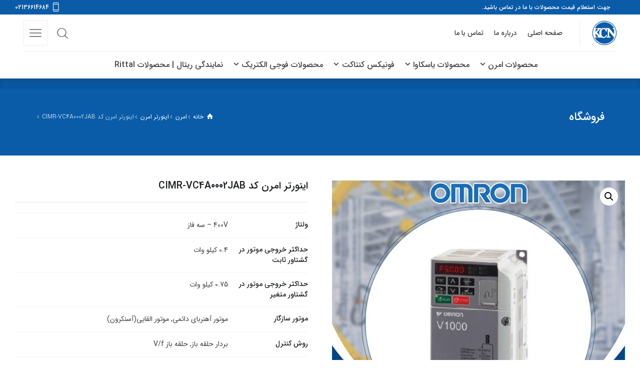

--- FILE ---
content_type: text/html; charset=UTF-8
request_url: https://kcnco.ir/product/cimr-vc4a0002jab/
body_size: 18608
content:

<!doctype html>
<html dir="rtl" lang="fa-IR" prefix="og: https://ogp.me/ns#" class="no-js">
<head> 
<meta charset="UTF-8" />  
<meta name="viewport" content="width=device-width, initial-scale=1, maximum-scale=1">
<link rel="profile" href="http://gmpg.org/xfn/11">
<script type="text/javascript">/*<![CDATA[ */ var html = document.getElementsByTagName("html")[0]; html.className = html.className.replace("no-js", "js"); window.onerror=function(e,f){var body = document.getElementsByTagName("body")[0]; body.className = body.className.replace("rt-loading", ""); var e_file = document.createElement("a");e_file.href = f;console.log( e );console.log( e_file.pathname );}/* ]]>*/</script>

<!-- بهینه‌سازی موتور جستجو توسط Rank Math PRO - https://rankmath.com/ -->
<title>اینورتر امرن کد CIMR-VC4A0002JAB - نمایندگی Omron</title>
<meta name="robots" content="follow, index, max-snippet:-1, max-video-preview:-1, max-image-preview:large"/>
<link rel="canonical" href="https://kcnco.ir/product/cimr-vc4a0002jab/" />
<meta property="og:locale" content="fa_IR" />
<meta property="og:type" content="product" />
<meta property="og:title" content="اینورتر امرن کد CIMR-VC4A0002JAB - نمایندگی Omron" />
<meta property="og:url" content="https://kcnco.ir/product/cimr-vc4a0002jab/" />
<meta property="og:site_name" content="شرکت کیان کنترل نیک" />
<meta property="og:updated_time" content="2023-07-02T10:57:33+03:30" />
<meta property="og:image" content="https://kcnco.ir/wp-content/uploads/2022/12/1669153250872.jpg" />
<meta property="og:image:secure_url" content="https://kcnco.ir/wp-content/uploads/2022/12/1669153250872.jpg" />
<meta property="og:image:width" content="600" />
<meta property="og:image:height" content="600" />
<meta property="og:image:alt" content="اینورتر امرن  کد  CIMR-VC4A0002JAB" />
<meta property="og:image:type" content="image/jpeg" />
<meta property="product:price:currency" content="IRT" />
<meta property="product:availability" content="instock" />
<meta name="twitter:card" content="summary_large_image" />
<meta name="twitter:title" content="اینورتر امرن کد CIMR-VC4A0002JAB - نمایندگی Omron" />
<meta name="twitter:image" content="https://kcnco.ir/wp-content/uploads/2022/12/1669153250872.jpg" />
<meta name="twitter:label1" content="قیمت" />
<meta name="twitter:data1" content="0&nbsp;&#x62A;&#x648;&#x645;&#x627;&#x646;" />
<meta name="twitter:label2" content="دسترسی" />
<meta name="twitter:data2" content="موجود" />
<script type="application/ld+json" class="rank-math-schema-pro">{"@context":"https://schema.org","@graph":[{"@type":"Place","@id":"https://kcnco.ir/#place","address":{"@type":"PostalAddress","streetAddress":"\u0644\u0627\u0644\u0647 \u0632\u0627\u0631 \u062c\u0646\u0648\u0628\u06cc\u060c \u067e\u0627\u0633\u0627\u0698 \u0628\u0648\u0634\u0647\u0631\u06cc\u060c \u067e\u0644\u0627\u06a9 15","addressRegion":"\u062a\u0647\u0631\u0627\u0646","addressCountry":"\u0627\u06cc\u0631\u0627\u0646"}},{"@type":["ElectronicsStore","Organization"],"@id":"https://kcnco.ir/#organization","name":"\u0634\u0631\u06a9\u062a \u06a9\u06cc\u0627\u0646 \u06a9\u0646\u062a\u0631\u0644 \u0646\u06cc\u06a9","url":"https://kcnco.ir","address":{"@type":"PostalAddress","streetAddress":"\u0644\u0627\u0644\u0647 \u0632\u0627\u0631 \u062c\u0646\u0648\u0628\u06cc\u060c \u067e\u0627\u0633\u0627\u0698 \u0628\u0648\u0634\u0647\u0631\u06cc\u060c \u067e\u0644\u0627\u06a9 15","addressRegion":"\u062a\u0647\u0631\u0627\u0646","addressCountry":"\u0627\u06cc\u0631\u0627\u0646"},"logo":{"@type":"ImageObject","@id":"https://kcnco.ir/#logo","url":"https://kcnco.ir/wp-content/uploads/2022/01/logo-min-5.png","contentUrl":"https://kcnco.ir/wp-content/uploads/2022/01/logo-min-5.png","caption":"\u0634\u0631\u06a9\u062a \u06a9\u06cc\u0627\u0646 \u06a9\u0646\u062a\u0631\u0644 \u0646\u06cc\u06a9","inLanguage":"fa-IR","width":"75","height":"75"},"priceRange":"$$","openingHours":["Monday,Tuesday,Wednesday,Thursday,Friday,Saturday,Sunday 09:00-17:00"],"location":{"@id":"https://kcnco.ir/#place"},"image":{"@id":"https://kcnco.ir/#logo"},"telephone":"+982136614684"},{"@type":"WebSite","@id":"https://kcnco.ir/#website","url":"https://kcnco.ir","name":"\u0634\u0631\u06a9\u062a \u06a9\u06cc\u0627\u0646 \u06a9\u0646\u062a\u0631\u0644 \u0646\u06cc\u06a9","publisher":{"@id":"https://kcnco.ir/#organization"},"inLanguage":"fa-IR"},{"@type":"ImageObject","@id":"https://kcnco.ir/wp-content/uploads/2022/12/1669153250872.jpg","url":"https://kcnco.ir/wp-content/uploads/2022/12/1669153250872.jpg","width":"600","height":"600","inLanguage":"fa-IR"},{"@type":"ItemPage","@id":"https://kcnco.ir/product/cimr-vc4a0002jab/#webpage","url":"https://kcnco.ir/product/cimr-vc4a0002jab/","name":"\u0627\u06cc\u0646\u0648\u0631\u062a\u0631 \u0627\u0645\u0631\u0646 \u06a9\u062f CIMR-VC4A0002JAB - \u0646\u0645\u0627\u06cc\u0646\u062f\u06af\u06cc Omron","datePublished":"2022-12-08T01:47:13+03:30","dateModified":"2023-07-02T10:57:33+03:30","isPartOf":{"@id":"https://kcnco.ir/#website"},"primaryImageOfPage":{"@id":"https://kcnco.ir/wp-content/uploads/2022/12/1669153250872.jpg"},"inLanguage":"fa-IR"},{"@type":"Product","name":"\u0627\u06cc\u0646\u0648\u0631\u062a\u0631 \u0627\u0645\u0631\u0646 \u06a9\u062f CIMR-VC4A0002JAB - \u0646\u0645\u0627\u06cc\u0646\u062f\u06af\u06cc Omron","category":"\u0627\u0645\u0631\u0646","mainEntityOfPage":{"@id":"https://kcnco.ir/product/cimr-vc4a0002jab/#webpage"},"image":[{"@type":"ImageObject","url":"https://kcnco.ir/wp-content/uploads/2022/12/1669153250872.jpg","height":"600","width":"600"}],"additionalProperty":[{"@type":"PropertyValue","name":"pa_voltaje","value":"400V - \u0633\u0647 \u0641\u0627\u0632"},{"@type":"PropertyValue","name":"pa_max-gh-st","value":"0.4 \u06a9\u06cc\u0644\u0648 \u0648\u0627\u062a"},{"@type":"PropertyValue","name":"pa_max-gh-va","value":"0.75 \u06a9\u06cc\u0644\u0648 \u0648\u0627\u062a"},{"@type":"PropertyValue","name":"pa_cap-mo","value":"\u0645\u0648\u062a\u0648\u0631 \u0622\u0647\u0646\u0631\u0628\u0627\u06cc \u062f\u0627\u0626\u0645\u06cc, \u0645\u0648\u062a\u0648\u0631 \u0627\u0644\u0642\u0627\u06cc\u06cc(\u0622\u0633\u0646\u06a9\u0631\u0648\u0646)"},{"@type":"PropertyValue","name":"pa_typecon","value":"\u0628\u0631\u062f\u0627\u0631 \u062d\u0644\u0642\u0647 \u0628\u0627\u0632, \u062d\u0644\u0642\u0647 \u0628\u0627\u0632 V/f"},{"@type":"PropertyValue","name":"pa_portco","value":"MODBUS Slave, Serial RS-422, Serial RS-485"},{"@type":"PropertyValue","name":"pa_opcon","value":"CANopen, DeviceNet Slave, EtherCAT Slave, EtherNet/IP, MECHATROLINK II Slave, MODBUS/TCP, POWERLINK, PROFIBUS DP Slave, PROFINET Slave"},{"@type":"PropertyValue","name":"pa_%d8%af%d8%b1%d8%ac%d9%87-%d8%ad%d9%81%d8%a7%d8%b8%d8%aa","value":"IP20"},{"@type":"PropertyValue","name":"pa_height","value":"128 \u0645\u06cc\u0644\u06cc \u0645\u062a\u0631"},{"@type":"PropertyValue","name":"pa_arz","value":"108 \u0645\u06cc\u0644\u06cc \u0645\u062a\u0631"},{"@type":"PropertyValue","name":"pa_dep","value":"71 \u0645\u06cc\u0644\u06cc \u0645\u062a\u0631"},{"@type":"PropertyValue","name":"pa_weight","value":"900 \u06af\u0631\u0645"}],"@id":"https://kcnco.ir/product/cimr-vc4a0002jab/#richSnippet"}]}</script>
<!-- /افزونه سئو ورپرس Rank Math -->

<link rel="alternate" type="application/rss+xml" title="نمایندگی Omron &raquo; خوراک" href="https://kcnco.ir/feed/" />
<link rel="alternate" type="application/rss+xml" title="نمایندگی Omron &raquo; خوراک دیدگاه‌ها" href="https://kcnco.ir/comments/feed/" />
<link rel="alternate" type="application/rss+xml" title="نمایندگی Omron &raquo; اینورتر امرن  کد  CIMR-VC4A0002JAB خوراک دیدگاه‌ها" href="https://kcnco.ir/product/cimr-vc4a0002jab/feed/" />
<link rel='stylesheet' id='naturalife-style-all-css' href='https://kcnco.ir/wp-content/themes/naturalife/css/app-min.css?ver=1.9.7' type='text/css' media='all' />
<link rel='stylesheet' id='woocommerce-css' href='https://kcnco.ir/wp-content/themes/naturalife/css/woocommerce/woocommerce-min.css?ver=1.9.7' type='text/css' media='all' />
<link rel='stylesheet' id='fontello-css' href='https://kcnco.ir/wp-content/themes/naturalife/css/fontello/css/fontello.css?ver=1.9.7' type='text/css' media='all' />
<link rel='stylesheet' id='naturalife-style-rtl-css' href='https://kcnco.ir/wp-content/themes/naturalife/css/rtl-min.css?ver=1.9.7' type='text/css' media='all' />
<link rel='stylesheet' id='woocommerce-rtl-css' href='https://kcnco.ir/wp-content/themes/naturalife/css/woocommerce/woocommerce-rtl-min.css?ver=1.9.7' type='text/css' media='all' />
<link rel='stylesheet' id='naturalife-theme-style-css' href='https://kcnco.ir/wp-content/themes/naturalife/style.css?ver=6.5.2' type='text/css' media='all' />
<link rel='stylesheet' id='naturalife-dynamic-css' href='https://kcnco.ir/wp-content/uploads/naturalife/dynamic-style.css?ver=251009102248' type='text/css' media='all' />
<link rel='stylesheet' id='wp-block-library-rtl-css' href='https://kcnco.ir/wp-includes/css/dist/block-library/style-rtl.min.css?ver=6.5.2' type='text/css' media='all' />
<style id='rank-math-toc-block-style-inline-css' type='text/css'>
.wp-block-rank-math-toc-block nav ol{counter-reset:item}.wp-block-rank-math-toc-block nav ol li{display:block}.wp-block-rank-math-toc-block nav ol li:before{content:counters(item, ".") ". ";counter-increment:item}

</style>
<style id='classic-theme-styles-inline-css' type='text/css'>
/*! This file is auto-generated */
.wp-block-button__link{color:#fff;background-color:#32373c;border-radius:9999px;box-shadow:none;text-decoration:none;padding:calc(.667em + 2px) calc(1.333em + 2px);font-size:1.125em}.wp-block-file__button{background:#32373c;color:#fff;text-decoration:none}
</style>
<style id='global-styles-inline-css' type='text/css'>
body{--wp--preset--color--black: #000000;--wp--preset--color--cyan-bluish-gray: #abb8c3;--wp--preset--color--white: #ffffff;--wp--preset--color--pale-pink: #f78da7;--wp--preset--color--vivid-red: #cf2e2e;--wp--preset--color--luminous-vivid-orange: #ff6900;--wp--preset--color--luminous-vivid-amber: #fcb900;--wp--preset--color--light-green-cyan: #7bdcb5;--wp--preset--color--vivid-green-cyan: #00d084;--wp--preset--color--pale-cyan-blue: #8ed1fc;--wp--preset--color--vivid-cyan-blue: #0693e3;--wp--preset--color--vivid-purple: #9b51e0;--wp--preset--gradient--vivid-cyan-blue-to-vivid-purple: linear-gradient(135deg,rgba(6,147,227,1) 0%,rgb(155,81,224) 100%);--wp--preset--gradient--light-green-cyan-to-vivid-green-cyan: linear-gradient(135deg,rgb(122,220,180) 0%,rgb(0,208,130) 100%);--wp--preset--gradient--luminous-vivid-amber-to-luminous-vivid-orange: linear-gradient(135deg,rgba(252,185,0,1) 0%,rgba(255,105,0,1) 100%);--wp--preset--gradient--luminous-vivid-orange-to-vivid-red: linear-gradient(135deg,rgba(255,105,0,1) 0%,rgb(207,46,46) 100%);--wp--preset--gradient--very-light-gray-to-cyan-bluish-gray: linear-gradient(135deg,rgb(238,238,238) 0%,rgb(169,184,195) 100%);--wp--preset--gradient--cool-to-warm-spectrum: linear-gradient(135deg,rgb(74,234,220) 0%,rgb(151,120,209) 20%,rgb(207,42,186) 40%,rgb(238,44,130) 60%,rgb(251,105,98) 80%,rgb(254,248,76) 100%);--wp--preset--gradient--blush-light-purple: linear-gradient(135deg,rgb(255,206,236) 0%,rgb(152,150,240) 100%);--wp--preset--gradient--blush-bordeaux: linear-gradient(135deg,rgb(254,205,165) 0%,rgb(254,45,45) 50%,rgb(107,0,62) 100%);--wp--preset--gradient--luminous-dusk: linear-gradient(135deg,rgb(255,203,112) 0%,rgb(199,81,192) 50%,rgb(65,88,208) 100%);--wp--preset--gradient--pale-ocean: linear-gradient(135deg,rgb(255,245,203) 0%,rgb(182,227,212) 50%,rgb(51,167,181) 100%);--wp--preset--gradient--electric-grass: linear-gradient(135deg,rgb(202,248,128) 0%,rgb(113,206,126) 100%);--wp--preset--gradient--midnight: linear-gradient(135deg,rgb(2,3,129) 0%,rgb(40,116,252) 100%);--wp--preset--font-size--small: 13px;--wp--preset--font-size--medium: 20px;--wp--preset--font-size--large: 36px;--wp--preset--font-size--x-large: 42px;--wp--preset--spacing--20: 0.44rem;--wp--preset--spacing--30: 0.67rem;--wp--preset--spacing--40: 1rem;--wp--preset--spacing--50: 1.5rem;--wp--preset--spacing--60: 2.25rem;--wp--preset--spacing--70: 3.38rem;--wp--preset--spacing--80: 5.06rem;--wp--preset--shadow--natural: 6px 6px 9px rgba(0, 0, 0, 0.2);--wp--preset--shadow--deep: 12px 12px 50px rgba(0, 0, 0, 0.4);--wp--preset--shadow--sharp: 6px 6px 0px rgba(0, 0, 0, 0.2);--wp--preset--shadow--outlined: 6px 6px 0px -3px rgba(255, 255, 255, 1), 6px 6px rgba(0, 0, 0, 1);--wp--preset--shadow--crisp: 6px 6px 0px rgba(0, 0, 0, 1);}:where(.is-layout-flex){gap: 0.5em;}:where(.is-layout-grid){gap: 0.5em;}body .is-layout-flow > .alignleft{float: left;margin-inline-start: 0;margin-inline-end: 2em;}body .is-layout-flow > .alignright{float: right;margin-inline-start: 2em;margin-inline-end: 0;}body .is-layout-flow > .aligncenter{margin-left: auto !important;margin-right: auto !important;}body .is-layout-constrained > .alignleft{float: left;margin-inline-start: 0;margin-inline-end: 2em;}body .is-layout-constrained > .alignright{float: right;margin-inline-start: 2em;margin-inline-end: 0;}body .is-layout-constrained > .aligncenter{margin-left: auto !important;margin-right: auto !important;}body .is-layout-constrained > :where(:not(.alignleft):not(.alignright):not(.alignfull)){max-width: var(--wp--style--global--content-size);margin-left: auto !important;margin-right: auto !important;}body .is-layout-constrained > .alignwide{max-width: var(--wp--style--global--wide-size);}body .is-layout-flex{display: flex;}body .is-layout-flex{flex-wrap: wrap;align-items: center;}body .is-layout-flex > *{margin: 0;}body .is-layout-grid{display: grid;}body .is-layout-grid > *{margin: 0;}:where(.wp-block-columns.is-layout-flex){gap: 2em;}:where(.wp-block-columns.is-layout-grid){gap: 2em;}:where(.wp-block-post-template.is-layout-flex){gap: 1.25em;}:where(.wp-block-post-template.is-layout-grid){gap: 1.25em;}.has-black-color{color: var(--wp--preset--color--black) !important;}.has-cyan-bluish-gray-color{color: var(--wp--preset--color--cyan-bluish-gray) !important;}.has-white-color{color: var(--wp--preset--color--white) !important;}.has-pale-pink-color{color: var(--wp--preset--color--pale-pink) !important;}.has-vivid-red-color{color: var(--wp--preset--color--vivid-red) !important;}.has-luminous-vivid-orange-color{color: var(--wp--preset--color--luminous-vivid-orange) !important;}.has-luminous-vivid-amber-color{color: var(--wp--preset--color--luminous-vivid-amber) !important;}.has-light-green-cyan-color{color: var(--wp--preset--color--light-green-cyan) !important;}.has-vivid-green-cyan-color{color: var(--wp--preset--color--vivid-green-cyan) !important;}.has-pale-cyan-blue-color{color: var(--wp--preset--color--pale-cyan-blue) !important;}.has-vivid-cyan-blue-color{color: var(--wp--preset--color--vivid-cyan-blue) !important;}.has-vivid-purple-color{color: var(--wp--preset--color--vivid-purple) !important;}.has-black-background-color{background-color: var(--wp--preset--color--black) !important;}.has-cyan-bluish-gray-background-color{background-color: var(--wp--preset--color--cyan-bluish-gray) !important;}.has-white-background-color{background-color: var(--wp--preset--color--white) !important;}.has-pale-pink-background-color{background-color: var(--wp--preset--color--pale-pink) !important;}.has-vivid-red-background-color{background-color: var(--wp--preset--color--vivid-red) !important;}.has-luminous-vivid-orange-background-color{background-color: var(--wp--preset--color--luminous-vivid-orange) !important;}.has-luminous-vivid-amber-background-color{background-color: var(--wp--preset--color--luminous-vivid-amber) !important;}.has-light-green-cyan-background-color{background-color: var(--wp--preset--color--light-green-cyan) !important;}.has-vivid-green-cyan-background-color{background-color: var(--wp--preset--color--vivid-green-cyan) !important;}.has-pale-cyan-blue-background-color{background-color: var(--wp--preset--color--pale-cyan-blue) !important;}.has-vivid-cyan-blue-background-color{background-color: var(--wp--preset--color--vivid-cyan-blue) !important;}.has-vivid-purple-background-color{background-color: var(--wp--preset--color--vivid-purple) !important;}.has-black-border-color{border-color: var(--wp--preset--color--black) !important;}.has-cyan-bluish-gray-border-color{border-color: var(--wp--preset--color--cyan-bluish-gray) !important;}.has-white-border-color{border-color: var(--wp--preset--color--white) !important;}.has-pale-pink-border-color{border-color: var(--wp--preset--color--pale-pink) !important;}.has-vivid-red-border-color{border-color: var(--wp--preset--color--vivid-red) !important;}.has-luminous-vivid-orange-border-color{border-color: var(--wp--preset--color--luminous-vivid-orange) !important;}.has-luminous-vivid-amber-border-color{border-color: var(--wp--preset--color--luminous-vivid-amber) !important;}.has-light-green-cyan-border-color{border-color: var(--wp--preset--color--light-green-cyan) !important;}.has-vivid-green-cyan-border-color{border-color: var(--wp--preset--color--vivid-green-cyan) !important;}.has-pale-cyan-blue-border-color{border-color: var(--wp--preset--color--pale-cyan-blue) !important;}.has-vivid-cyan-blue-border-color{border-color: var(--wp--preset--color--vivid-cyan-blue) !important;}.has-vivid-purple-border-color{border-color: var(--wp--preset--color--vivid-purple) !important;}.has-vivid-cyan-blue-to-vivid-purple-gradient-background{background: var(--wp--preset--gradient--vivid-cyan-blue-to-vivid-purple) !important;}.has-light-green-cyan-to-vivid-green-cyan-gradient-background{background: var(--wp--preset--gradient--light-green-cyan-to-vivid-green-cyan) !important;}.has-luminous-vivid-amber-to-luminous-vivid-orange-gradient-background{background: var(--wp--preset--gradient--luminous-vivid-amber-to-luminous-vivid-orange) !important;}.has-luminous-vivid-orange-to-vivid-red-gradient-background{background: var(--wp--preset--gradient--luminous-vivid-orange-to-vivid-red) !important;}.has-very-light-gray-to-cyan-bluish-gray-gradient-background{background: var(--wp--preset--gradient--very-light-gray-to-cyan-bluish-gray) !important;}.has-cool-to-warm-spectrum-gradient-background{background: var(--wp--preset--gradient--cool-to-warm-spectrum) !important;}.has-blush-light-purple-gradient-background{background: var(--wp--preset--gradient--blush-light-purple) !important;}.has-blush-bordeaux-gradient-background{background: var(--wp--preset--gradient--blush-bordeaux) !important;}.has-luminous-dusk-gradient-background{background: var(--wp--preset--gradient--luminous-dusk) !important;}.has-pale-ocean-gradient-background{background: var(--wp--preset--gradient--pale-ocean) !important;}.has-electric-grass-gradient-background{background: var(--wp--preset--gradient--electric-grass) !important;}.has-midnight-gradient-background{background: var(--wp--preset--gradient--midnight) !important;}.has-small-font-size{font-size: var(--wp--preset--font-size--small) !important;}.has-medium-font-size{font-size: var(--wp--preset--font-size--medium) !important;}.has-large-font-size{font-size: var(--wp--preset--font-size--large) !important;}.has-x-large-font-size{font-size: var(--wp--preset--font-size--x-large) !important;}
.wp-block-navigation a:where(:not(.wp-element-button)){color: inherit;}
:where(.wp-block-post-template.is-layout-flex){gap: 1.25em;}:where(.wp-block-post-template.is-layout-grid){gap: 1.25em;}
:where(.wp-block-columns.is-layout-flex){gap: 2em;}:where(.wp-block-columns.is-layout-grid){gap: 2em;}
.wp-block-pullquote{font-size: 1.5em;line-height: 1.6;}
</style>
<link rel='stylesheet' id='photoswipe-css' href='https://kcnco.ir/wp-content/plugins/woocommerce/assets/css/photoswipe/photoswipe.min.css?ver=8.8.6' type='text/css' media='all' />
<link rel='stylesheet' id='photoswipe-default-skin-css' href='https://kcnco.ir/wp-content/plugins/woocommerce/assets/css/photoswipe/default-skin/default-skin.min.css?ver=8.8.6' type='text/css' media='all' />
<style id='woocommerce-inline-inline-css' type='text/css'>
.woocommerce form .form-row .required { visibility: visible; }
</style>
<link rel='stylesheet' id='tablepress-default-css' href='https://kcnco.ir/wp-content/plugins/tablepress/css/build/default-rtl.css?ver=2.3' type='text/css' media='all' />
<script type="text/javascript" src="https://kcnco.ir/wp-includes/js/jquery/jquery.min.js?ver=3.7.1" id="jquery-core-js"></script>
<script type="text/javascript" src="https://kcnco.ir/wp-includes/js/jquery/jquery-migrate.min.js?ver=3.4.1" id="jquery-migrate-js"></script>
<script type="text/javascript" src="https://kcnco.ir/wp-content/plugins/woocommerce/assets/js/zoom/jquery.zoom.min.js?ver=1.7.21-wc.8.8.6" id="zoom-js" defer="defer" data-wp-strategy="defer"></script>
<script type="text/javascript" src="https://kcnco.ir/wp-content/plugins/woocommerce/assets/js/flexslider/jquery.flexslider.min.js?ver=2.7.2-wc.8.8.6" id="flexslider-js" defer="defer" data-wp-strategy="defer"></script>
<script type="text/javascript" src="https://kcnco.ir/wp-content/plugins/woocommerce/assets/js/photoswipe/photoswipe.min.js?ver=4.1.1-wc.8.8.6" id="photoswipe-js" defer="defer" data-wp-strategy="defer"></script>
<script type="text/javascript" src="https://kcnco.ir/wp-content/plugins/woocommerce/assets/js/photoswipe/photoswipe-ui-default.min.js?ver=4.1.1-wc.8.8.6" id="photoswipe-ui-default-js" defer="defer" data-wp-strategy="defer"></script>
<script type="text/javascript" id="wc-single-product-js-extra">
/* <![CDATA[ */
var wc_single_product_params = {"i18n_required_rating_text":"\u0644\u0637\u0641\u0627 \u06cc\u06a9 \u0627\u0645\u062a\u06cc\u0627\u0632 \u0631\u0627 \u0627\u0646\u062a\u062e\u0627\u0628 \u06a9\u0646\u06cc\u062f","review_rating_required":"yes","flexslider":{"rtl":true,"animation":"slide","smoothHeight":true,"directionNav":false,"controlNav":"thumbnails","slideshow":false,"animationSpeed":500,"animationLoop":false,"allowOneSlide":false},"zoom_enabled":"1","zoom_options":[],"photoswipe_enabled":"1","photoswipe_options":{"shareEl":false,"closeOnScroll":false,"history":false,"hideAnimationDuration":0,"showAnimationDuration":0},"flexslider_enabled":"1"};
/* ]]> */
</script>
<script type="text/javascript" src="https://kcnco.ir/wp-content/plugins/woocommerce/assets/js/frontend/single-product.min.js?ver=8.8.6" id="wc-single-product-js" defer="defer" data-wp-strategy="defer"></script>
<script type="text/javascript" src="https://kcnco.ir/wp-content/plugins/woocommerce/assets/js/jquery-blockui/jquery.blockUI.min.js?ver=2.7.0-wc.8.8.6" id="jquery-blockui-js" defer="defer" data-wp-strategy="defer"></script>
<script type="text/javascript" src="https://kcnco.ir/wp-content/plugins/woocommerce/assets/js/js-cookie/js.cookie.min.js?ver=2.1.4-wc.8.8.6" id="js-cookie-js" defer="defer" data-wp-strategy="defer"></script>
<script type="text/javascript" id="woocommerce-js-extra">
/* <![CDATA[ */
var woocommerce_params = {"ajax_url":"\/wp-admin\/admin-ajax.php","wc_ajax_url":"\/?wc-ajax=%%endpoint%%"};
/* ]]> */
</script>
<script type="text/javascript" src="https://kcnco.ir/wp-content/plugins/woocommerce/assets/js/frontend/woocommerce.min.js?ver=8.8.6" id="woocommerce-js" defer="defer" data-wp-strategy="defer"></script>
<link rel="https://api.w.org/" href="https://kcnco.ir/wp-json/" /><link rel="alternate" type="application/json" href="https://kcnco.ir/wp-json/wp/v2/product/10609" /><link rel="EditURI" type="application/rsd+xml" title="RSD" href="https://kcnco.ir/xmlrpc.php?rsd" />
<meta name="generator" content="WordPress 6.5.2" />
<link rel='shortlink' href='https://kcnco.ir/?p=10609' />
<link rel="alternate" type="application/json+oembed" href="https://kcnco.ir/wp-json/oembed/1.0/embed?url=https%3A%2F%2Fkcnco.ir%2Fproduct%2Fcimr-vc4a0002jab%2F" />
<link rel="alternate" type="text/xml+oembed" href="https://kcnco.ir/wp-json/oembed/1.0/embed?url=https%3A%2F%2Fkcnco.ir%2Fproduct%2Fcimr-vc4a0002jab%2F&#038;format=xml" />
<meta name="generator" content="قدرت گرفته توسط NaturaLife Health &amp; Organic WordPress Theme TV:1.9.7 PV:1.9.2" />
	<noscript><style>.woocommerce-product-gallery{ opacity: 1 !important; }</style></noscript>
	<meta name="generator" content="Elementor 3.21.1; features: e_optimized_assets_loading, additional_custom_breakpoints; settings: css_print_method-external, google_font-enabled, font_display-auto">
<link rel="icon" href="https://kcnco.ir/wp-content/uploads/2022/01/logo-min-5-37x37.png" sizes="32x32" />
<link rel="icon" href="https://kcnco.ir/wp-content/uploads/2022/01/logo-min-5.png" sizes="192x192" />
<link rel="apple-touch-icon" href="https://kcnco.ir/wp-content/uploads/2022/01/logo-min-5.png" />
<meta name="msapplication-TileImage" content="https://kcnco.ir/wp-content/uploads/2022/01/logo-min-5.png" />
		<style type="text/css" id="wp-custom-css">
			#container .subscription-form.inline-2 input[type=email] {
    text-align: right;
}
@media screen and (max-width:767.9px){#footer .footer-widgets .featured-col .column-inner {
	border-width: 0 0 1px 0;}}
.button_wrapper{margin-bottom:20px}		</style>
		</head>
<body class="rtl product-template-default single single-product postid-10609 theme-naturalife woocommerce woocommerce-page woocommerce-no-js  sticky-header sticky-header-style-2 header-style-2 header-sidepanel header-sidepanel-mobile header-search-button naturalife-fullwidth-header-width naturalife-fullwidth-sticky-header-width naturalife-default-footer-width has-sub-header sticky-mobile-header elementor-default elementor-kit-7176"> 
<!-- background wrapper -->
<div id="container">
 
<div class="naturalife-top-bar">
	<div class="top-bar-inner d-flex align-items-center">
		<div class="top-bar-left d-flex align-items-center">
			<div id="rtframework_text-3" class="topbar-widget widget widget-naturalife-text">جهت استعلام قیمت محصولات با ما در تماس باشید.</div>		</div>
		<div class="top-bar-right d-flex align-items-center">
			<div id="rt_button-1" class="topbar-widget widget widget_rt_button"><a class="icon icon-36_phone" href="tel:02136614684" target="_self">02136614684</a></div>		</div>
	</div>
</div>
 
 

	<header class="top-header" data-color="dark">
				<div class="main-header-holder naturalife-dark-header dynamic-skin">
			<div class="header-elements">

				<div class="header-row first">
					<div class="header-col left">
							
			<div id="logo" class="site-logo"> 
			 <a href="https://kcnco.ir/" title="نمایندگی Omron"><img width="75" height="75" src="https://kcnco.ir/wp-content/uploads/2022/01/logo-min-5.png" alt="نمایندگی Omron" class="dark-logo logo-image" /><img width="75" height="75" src="https://kcnco.ir/wp-content/uploads/2022/01/logo-min-5.png" alt="نمایندگی Omron" class="light-logo logo-image" /></a> 		
			</div><!-- / end #logo -->
	<div id="nav_menu-2" class="header-widget widget widget_nav_menu"><nav class="main-menu-wrapper"><ul class="main-menu"><li id='menu-item-23288' data-depth='0' class="menu-item menu-item-type-post_type menu-item-object-page menu-item-home"><a  href="https://kcnco.ir/"><span>صفحه اصلی</span></a> </li>
<li id='menu-item-23290' data-depth='0' class="menu-item menu-item-type-post_type menu-item-object-page"><a  href="https://kcnco.ir/about-us/"><span>درباره ما</span></a> </li>
<li id='menu-item-23289' data-depth='0' class="menu-item menu-item-type-post_type menu-item-object-page"><a  href="https://kcnco.ir/contact-us/"><span>تماس با ما</span></a> </li>
</ul></nav></div>		 
					</div>

					
					<div class="header-col right">
									<div class="header-tools">
				<ul>
					<li class="search-button tools-icon"><a href="#" class="naturalife-search-button" title="جستجو"><span class="ui-icon-top-search"></span></a></li>
<li class="naturalife-sidepanel-button-holder"><a href="#" class="naturalife-sidepanel-button"><span></span><span></span><span></span></a></li>
				</ul>
			</div><!-- / end .nav-buttons -->
				
					</div>
				</div><!-- / .header-row.first -->

								<div class="header-row second">
					<div class="header-col left">
									
					</div>

										<div class="header-col center">
											
			    
					
			<nav class="main-menu-wrapper"><ul class="main-menu"><li id='menu-item-7344' data-depth='0' class="menu-item menu-item-type-taxonomy menu-item-object-product_cat current-product-ancestor current-menu-parent current-product-parent menu-item-has-children"><a  href="https://kcnco.ir/p-category/omron/"><span>محصولات امرن</span></a> 
<ul class="sub-menu">
<li id='menu-item-17832' data-depth='1' class="menu-item menu-item-type-taxonomy menu-item-object-product_cat"><a  href="https://kcnco.ir/p-category/omron/%d9%be%d8%b1%d8%af%d9%87-%d9%86%d9%88%d8%b1%db%8c-%d8%a7%d9%85%d8%b1%d9%86/">پرده نوری امرن</a> </li>
<li id='menu-item-22131' data-depth='1' class="menu-item menu-item-type-taxonomy menu-item-object-product_cat"><a  href="https://kcnco.ir/p-category/omron/%d9%86%d9%85%d8%a7%db%8c%d8%b4%da%af%d8%b1-%d8%aa%d8%a7%d8%a8%d9%84%d9%88%db%8c%db%8c-%d8%a7%d9%85%d8%b1%d9%86-panel-meter%d9%be%d9%86%d9%84-%d9%85%db%8c%d8%aa%d8%b1/">نمایشگر تابلویی امرن (PANEL METER)(پنل میتر)</a> </li>
<li id='menu-item-10333' data-depth='1' class="menu-item menu-item-type-taxonomy menu-item-object-product_cat current-product-ancestor current-menu-parent current-product-parent"><a  href="https://kcnco.ir/p-category/omron/inverter/">اینورتر امرن</a> </li>
<li id='menu-item-11313' data-depth='1' class="menu-item menu-item-type-taxonomy menu-item-object-product_cat"><a  href="https://kcnco.ir/p-category/omron/%d8%b1%db%8c%d9%85%d9%88%d8%aa-i-o-%d8%a7%d9%85%d8%b1%d9%86/">ریموت I/O امرن</a> </li>
<li id='menu-item-19913' data-depth='1' class="menu-item menu-item-type-taxonomy menu-item-object-product_cat"><a  href="https://kcnco.ir/p-category/omron/%da%a9%d8%a7%d9%85%d9%be%db%8c%d9%88%d8%aa%d8%b1-%d8%b5%d9%86%d8%b9%d8%aa%db%8c-%d8%a7%d9%85%d8%b1%d9%86/">کامپیوتر صنعتی امرن</a> </li>
<li id='menu-item-7345' data-depth='1' class="menu-item menu-item-type-taxonomy menu-item-object-product_cat menu-item-has-children"><a  href="https://kcnco.ir/p-category/omron/sensor/">سنسور</a> 
	<ul class="sub-menu">
<li id='menu-item-7346' data-depth='2' class="menu-item menu-item-type-taxonomy menu-item-object-product_cat"><a  href="https://kcnco.ir/p-category/omron/sensor/inductive/">القایی</a> </li>
<li id='menu-item-7347' data-depth='2' class="menu-item menu-item-type-taxonomy menu-item-object-product_cat"><a  href="https://kcnco.ir/p-category/omron/sensor/encoder/">روتاری انکودر امرن</a> </li>
<li id='menu-item-22052' data-depth='2' class="menu-item menu-item-type-taxonomy menu-item-object-product_cat"><a  href="https://kcnco.ir/p-category/omron/sensor/%d8%b3%d9%86%d8%b3%d9%88%d8%b1-%d8%ae%d8%a7%d8%b2%d9%86%db%8c-%d8%a7%d9%85%d8%b1%d9%86/">سنسور خازنی امرن</a> </li>
<li id='menu-item-7348' data-depth='2' class="menu-item menu-item-type-taxonomy menu-item-object-product_cat"><a  href="https://kcnco.ir/p-category/omron/sensor/%d8%b3%d9%86%d8%b3%d9%88%d8%b1-%d9%81%d8%aa%d9%88%d8%a7%d9%84%da%a9%d8%aa%d8%b1%db%8c%da%a9-%d9%86%d9%88%d8%b1%db%8c-%d9%84%db%8c%d8%b2%d8%b1%db%8c-%d8%a7%d9%85%d8%b1%d9%86/">سنسور فتوالکتریک ( نوری لیزری) امرن</a> </li>
<li id='menu-item-7349' data-depth='2' class="menu-item menu-item-type-taxonomy menu-item-object-product_cat"><a  href="https://kcnco.ir/p-category/omron/sensor/%d8%b3%d9%86%d8%b3%d9%88%d8%b1-%d9%81%db%8c%d8%a8%d8%b1-%d9%86%d9%88%d8%b1%db%8c-%d8%a7%d9%85%d8%b1%d9%86/">سنسور فیبر نوری امرن</a> </li>
<li id='menu-item-7350' data-depth='2' class="menu-item menu-item-type-taxonomy menu-item-object-product_cat"><a  href="https://kcnco.ir/p-category/omron/sensor/%da%a9%d8%a7%d9%84%d8%b1-%d9%85%d8%a7%d8%b1%da%a9-%d8%a7%d9%85%d8%b1%d9%86/">کالر مارک امرن</a> </li>
<li id='menu-item-7351' data-depth='2' class="menu-item menu-item-type-taxonomy menu-item-object-product_cat"><a  href="https://kcnco.ir/p-category/omron/sensor/vision/">سنسور ویژن امرن</a> </li>
	</ul>
</li>
<li id='menu-item-7372' data-depth='1' class="menu-item menu-item-type-taxonomy menu-item-object-product_cat menu-item-has-children"><a  href="https://kcnco.ir/p-category/omron/control/">تجهیزات کنترل</a> 
	<ul class="sub-menu">
<li id='menu-item-7374' data-depth='2' class="menu-item menu-item-type-taxonomy menu-item-object-product_cat"><a  href="https://kcnco.ir/p-category/omron/control/%d8%aa%d8%a7%db%8c%d9%85%d8%b1-%d8%a7%d9%85%d8%b1%d9%86omon/">تایمر امرن(Omon)</a> </li>
<li id='menu-item-7375' data-depth='2' class="menu-item menu-item-type-taxonomy menu-item-object-product_cat"><a  href="https://kcnco.ir/p-category/omron/control/%d9%85%db%8c%d9%86%db%8c-%d9%be%db%8c-%d8%a7%d9%84-%d8%b3%db%8c-mini-plc-%d8%a7%d9%85%d8%b1%d9%86/">مینی پی ال سی (mini PLC) امرن</a> </li>
<li id='menu-item-7376' data-depth='2' class="menu-item menu-item-type-taxonomy menu-item-object-product_cat"><a  href="https://kcnco.ir/p-category/omron/control/%da%a9%d8%a7%d9%86%d8%aa%d8%b1-%d8%b4%d9%85%d8%a7%d8%b1%d9%86%d8%af%d9%87-%d8%a7%d9%85%d8%b1%d9%86/">کانتر (شمارنده) امرن</a> </li>
<li id='menu-item-7377' data-depth='2' class="menu-item menu-item-type-taxonomy menu-item-object-product_cat"><a  href="https://kcnco.ir/p-category/omron/control/temperature-controller/">کنترل کننده های دما امرن</a> </li>
<li id='menu-item-7379' data-depth='2' class="menu-item menu-item-type-taxonomy menu-item-object-product_cat"><a  href="https://kcnco.ir/p-category/omron/control/power/">منبع تغذیه امرن</a> </li>
	</ul>
</li>
<li id='menu-item-7380' data-depth='1' class="menu-item menu-item-type-taxonomy menu-item-object-product_cat menu-item-has-children"><a  href="https://kcnco.ir/p-category/omron/switche/">تجهیزات سوئیچینگ</a> 
	<ul class="sub-menu">
<li id='menu-item-21262' data-depth='2' class="menu-item menu-item-type-taxonomy menu-item-object-product_cat"><a  href="https://kcnco.ir/p-category/omron/switche/%d8%b3%d9%88%d8%a6%db%8c%da%86-%d8%a7%db%8c%d9%85%d9%86%db%8c-%d8%a7%d9%85%d8%b1%d9%86/">سوئیچ ایمنی امرن</a> </li>
<li id='menu-item-7381' data-depth='2' class="menu-item menu-item-type-taxonomy menu-item-object-product_cat"><a  href="https://kcnco.ir/p-category/omron/switche/%d8%a7%d8%b3-%d8%a7%d8%b3-%d8%a7%d8%b1-%d8%a7%d9%85%d8%b1%d9%86/">اس اس ار امرن</a> </li>
<li id='menu-item-7382' data-depth='2' class="menu-item menu-item-type-taxonomy menu-item-object-product_cat menu-item-has-children"><a  href="https://kcnco.ir/p-category/omron/switche/%d8%b1%d9%84%d9%87-%d8%a7%d9%85%d8%b1%d9%86omron/">رله امرن(Omron)</a> 
		<ul class="sub-menu">
<li id='menu-item-9677' data-depth='3' class="menu-item menu-item-type-taxonomy menu-item-object-product_cat"><a  href="https://kcnco.ir/p-category/omron/switche/%d8%b1%d9%84%d9%87-%d8%a7%d9%85%d8%b1%d9%86omron/my/">رله امرن سری MY</a> </li>
<li id='menu-item-9678' data-depth='3' class="menu-item menu-item-type-taxonomy menu-item-object-product_cat"><a  href="https://kcnco.ir/p-category/omron/switche/%d8%b1%d9%84%d9%87-%d8%a7%d9%85%d8%b1%d9%86omron/my-electromechanical-relay/">رله امرن سری LY</a> </li>
<li id='menu-item-9755' data-depth='3' class="menu-item menu-item-type-taxonomy menu-item-object-product_cat"><a  href="https://kcnco.ir/p-category/omron/switche/%d8%b1%d9%84%d9%87-%d8%a7%d9%85%d8%b1%d9%86omron/g2r/">رله امرن سری G2R</a> </li>
<li id='menu-item-9757' data-depth='3' class="menu-item menu-item-type-taxonomy menu-item-object-product_cat"><a  href="https://kcnco.ir/p-category/omron/switche/%d8%b1%d9%84%d9%87-%d8%a7%d9%85%d8%b1%d9%86omron/mks/">رله امرن سری MKS</a> </li>
<li id='menu-item-9756' data-depth='3' class="menu-item menu-item-type-taxonomy menu-item-object-product_cat"><a  href="https://kcnco.ir/p-category/omron/switche/%d8%b1%d9%84%d9%87-%d8%a7%d9%85%d8%b1%d9%86omron/mk2kp/">رله امرن سری MK2KP</a> </li>
		</ul>
</li>
<li id='menu-item-7383' data-depth='2' class="menu-item menu-item-type-taxonomy menu-item-object-product_cat"><a  href="https://kcnco.ir/p-category/omron/switche/monitoring-relay/">رله کنترل فاز امرن</a> </li>
<li id='menu-item-7384' data-depth='2' class="menu-item menu-item-type-taxonomy menu-item-object-product_cat"><a  href="https://kcnco.ir/p-category/omron/switche/%da%a9%d9%86%d8%aa%d8%b1%d9%84-%d8%b3%d8%b7%d8%ad-%d9%85%d8%a7%db%8c%d8%b9%d8%a7%d8%aa-%d8%a7%d9%85%d8%b1%d9%86/">کنترل سطح مایعات امرن</a> </li>
<li id='menu-item-7385' data-depth='2' class="menu-item menu-item-type-taxonomy menu-item-object-product_cat"><a  href="https://kcnco.ir/p-category/omron/switche/%d9%84%db%8c%d9%85%db%8c%d8%aa-%d8%b3%d9%88%d8%a6%db%8c%da%86-%d8%a7%d9%85%d8%b1%d9%86/">لیمیت سوئیچ امرن</a> </li>
<li id='menu-item-7386' data-depth='2' class="menu-item menu-item-type-taxonomy menu-item-object-product_cat"><a  href="https://kcnco.ir/p-category/omron/switche/%d9%85%db%8c%da%a9%d8%b1%d9%88%d8%b3%d9%88%d8%a6%db%8c%da%86-%d8%a7%d9%85%d8%b1%d9%86/">میکروسوئیچ امرن</a> </li>
	</ul>
</li>
<li id='menu-item-7387' data-depth='1' class="menu-item menu-item-type-taxonomy menu-item-object-product_cat menu-item-has-children"><a  href="https://kcnco.ir/p-category/omron/automation-systems/">سیستم های اتوماسیون</a> 
	<ul class="sub-menu">
<li id='menu-item-11302' data-depth='2' class="menu-item menu-item-type-taxonomy menu-item-object-product_cat"><a  href="https://kcnco.ir/p-category/omron/automation-systems/%d9%85%db%8c%d9%86%db%8c-%d9%be%db%8c-%d8%a7%d9%84-%d8%b3%db%8c-%d8%a7%d9%85%d8%b1%d9%86/">مینی پی ال سی امرن</a> </li>
<li id='menu-item-19679' data-depth='2' class="menu-item menu-item-type-taxonomy menu-item-object-product_cat"><a  href="https://kcnco.ir/p-category/omron/automation-systems/%da%a9%d9%86%d8%aa%d8%b1%d9%84%d8%b1-%d8%a7%d8%aa%d9%88%d9%85%d8%a7%d8%b3%db%8c%d9%88%d9%86-%d8%a7%d9%85%d8%b1%d9%86/">کنترلر اتوماسیون امرن</a> </li>
<li id='menu-item-7388' data-depth='2' class="menu-item menu-item-type-taxonomy menu-item-object-product_cat menu-item-has-children"><a  href="https://kcnco.ir/p-category/omron/automation-systems/%d9%be%db%8c-%d8%a7%d9%84-%d8%b3%db%8c-%d8%a7%d9%85%d8%b1%d9%86/">پی ال سی امرن</a> 
		<ul class="sub-menu">
<li id='menu-item-8003' data-depth='3' class="menu-item menu-item-type-taxonomy menu-item-object-product_cat"><a  href="https://kcnco.ir/p-category/omron/automation-systems/%d9%be%db%8c-%d8%a7%d9%84-%d8%b3%db%8c-%d8%a7%d9%85%d8%b1%d9%86/cj1m-cj2m/">PLC امرن سری CJ1M و CJ2M</a> </li>
<li id='menu-item-8835' data-depth='3' class="menu-item menu-item-type-taxonomy menu-item-object-product_cat"><a  href="https://kcnco.ir/p-category/omron/automation-systems/%d9%be%db%8c-%d8%a7%d9%84-%d8%b3%db%8c-%d8%a7%d9%85%d8%b1%d9%86/cp1e/">PLC امرن سری CP1E</a> </li>
<li id='menu-item-9189' data-depth='3' class="menu-item menu-item-type-taxonomy menu-item-object-product_cat"><a  href="https://kcnco.ir/p-category/omron/automation-systems/%d9%be%db%8c-%d8%a7%d9%84-%d8%b3%db%8c-%d8%a7%d9%85%d8%b1%d9%86/cp1l/">PLC امرن سری CP1L</a> </li>
<li id='menu-item-9396' data-depth='3' class="menu-item menu-item-type-taxonomy menu-item-object-product_cat"><a  href="https://kcnco.ir/p-category/omron/automation-systems/%d9%be%db%8c-%d8%a7%d9%84-%d8%b3%db%8c-%d8%a7%d9%85%d8%b1%d9%86/cp1h/">پی ال سی امرن سری CP1H</a> </li>
<li id='menu-item-9471' data-depth='3' class="menu-item menu-item-type-taxonomy menu-item-object-product_cat"><a  href="https://kcnco.ir/p-category/omron/automation-systems/%d9%be%db%8c-%d8%a7%d9%84-%d8%b3%db%8c-%d8%a7%d9%85%d8%b1%d9%86/cs1d/">PLC امرن سری CS1D</a> </li>
		</ul>
</li>
<li id='menu-item-7389' data-depth='2' class="menu-item menu-item-type-taxonomy menu-item-object-product_cat"><a  href="https://kcnco.ir/p-category/omron/automation-systems/%d8%b3%d8%b1%d9%88-%d8%af%d8%b1%d8%a7%db%8c%d9%88-%d8%b3%d8%b1%d9%88-%d9%85%d9%88%d8%aa%d9%88%d8%b1-%d8%a7%d9%85%d8%b1%d9%86/">سرو درایو-سرو موتور</a> </li>
<li id='menu-item-7390' data-depth='2' class="menu-item menu-item-type-taxonomy menu-item-object-product_cat"><a  href="https://kcnco.ir/p-category/omron/automation-systems/servo-motor/">سرو موتور</a> </li>
<li id='menu-item-7391' data-depth='2' class="menu-item menu-item-type-taxonomy menu-item-object-product_cat"><a  href="https://kcnco.ir/p-category/omron/automation-systems/hmi/">اچ ام آی امرن | HMI امرن</a> </li>
	</ul>
</li>
</ul>
</li>
<li id='menu-item-7392' data-depth='0' class="menu-item menu-item-type-taxonomy menu-item-object-product_cat menu-item-has-children"><a  href="https://kcnco.ir/p-category/yaskawa/"><span>محصولات یاسکاوا</span></a> 
<ul class="sub-menu">
<li id='menu-item-7393' data-depth='1' class="menu-item menu-item-type-taxonomy menu-item-object-product_cat menu-item-has-children"><a  href="https://kcnco.ir/p-category/yaskawa/inverter-yaskawa/">اینورتر یاسکاوا</a> 
	<ul class="sub-menu">
<li id='menu-item-7631' data-depth='2' class="menu-item menu-item-type-taxonomy menu-item-object-product_cat"><a  href="https://kcnco.ir/p-category/yaskawa/inverter-yaskawa/v1000/">اینورتر یاسکاوا V1000</a> </li>
<li id='menu-item-7662' data-depth='2' class="menu-item menu-item-type-taxonomy menu-item-object-product_cat"><a  href="https://kcnco.ir/p-category/yaskawa/inverter-yaskawa/a1000/">اینورتر یاسکاوا A1000</a> </li>
<li id='menu-item-7674' data-depth='2' class="menu-item menu-item-type-taxonomy menu-item-object-product_cat"><a  href="https://kcnco.ir/p-category/yaskawa/inverter-yaskawa/l1000/">اینورتر یاسکاوا L1000</a> </li>
<li id='menu-item-7673' data-depth='2' class="menu-item menu-item-type-taxonomy menu-item-object-product_cat"><a  href="https://kcnco.ir/p-category/yaskawa/inverter-yaskawa/j1000/">اینورتر یاسکاوا J1000</a> </li>
<li id='menu-item-7672' data-depth='2' class="menu-item menu-item-type-taxonomy menu-item-object-product_cat"><a  href="https://kcnco.ir/p-category/yaskawa/inverter-yaskawa/ga700/">اینورتر یاسکاوا GA700</a> </li>
<li id='menu-item-7671' data-depth='2' class="menu-item menu-item-type-taxonomy menu-item-object-product_cat"><a  href="https://kcnco.ir/p-category/yaskawa/inverter-yaskawa/ga500/">اینورتر یاسکاوا GA500</a> </li>
	</ul>
</li>
<li id='menu-item-7394' data-depth='1' class="menu-item menu-item-type-taxonomy menu-item-object-product_cat menu-item-has-children"><a  href="https://kcnco.ir/p-category/yaskawa/drive-motor/">سرو درایو / موتور یاسکاوا</a> 
	<ul class="sub-menu">
<li id='menu-item-8131' data-depth='2' class="menu-item menu-item-type-taxonomy menu-item-object-product_cat"><a  href="https://kcnco.ir/p-category/yaskawa/drive-motor/sigma2/">سرو درایو امرن یاسکاوا سیگما 2</a> </li>
<li id='menu-item-8132' data-depth='2' class="menu-item menu-item-type-taxonomy menu-item-object-product_cat"><a  href="https://kcnco.ir/p-category/yaskawa/drive-motor/sigma5/">سرو درایو یاسکاوا سیگما 5</a> </li>
<li id='menu-item-8133' data-depth='2' class="menu-item menu-item-type-taxonomy menu-item-object-product_cat"><a  href="https://kcnco.ir/p-category/yaskawa/drive-motor/sigma7/">سرو درایو یاسکاوا سیگما 7</a> </li>
	</ul>
</li>
</ul>
</li>
<li id='menu-item-7395' data-depth='0' class="menu-item menu-item-type-taxonomy menu-item-object-product_cat menu-item-has-children"><a  href="https://kcnco.ir/p-category/phoenix-contact/"><span>فونیکس کنتاکت</span></a> 
<ul class="sub-menu">
<li id='menu-item-7396' data-depth='1' class="menu-item menu-item-type-taxonomy menu-item-object-product_cat"><a  href="https://kcnco.ir/p-category/phoenix-contact/relay-phoenix-contact/">رله پی ال سی فونیکس | رله فونیکس کنتاکت</a> </li>
<li id='menu-item-7397' data-depth='1' class="menu-item menu-item-type-taxonomy menu-item-object-product_cat"><a  href="https://kcnco.ir/p-category/phoenix-contact/surge-protector/">سرج ارستر</a> </li>
<li id='menu-item-7398' data-depth='1' class="menu-item menu-item-type-taxonomy menu-item-object-product_cat"><a  href="https://kcnco.ir/p-category/phoenix-contact/converter/">مبدل</a> </li>
<li id='menu-item-7399' data-depth='1' class="menu-item menu-item-type-taxonomy menu-item-object-product_cat menu-item-has-children"><a  href="https://kcnco.ir/p-category/phoenix-contact/%d9%85%d9%86%d8%a8%d8%b9-%d8%aa%d8%ba%d8%b0%db%8c%d9%87-%d9%81%d9%88%d9%86%db%8c%da%a9%d8%b3-%da%a9%d9%86%d8%aa%d8%a7%da%a9%d8%aa-%d9%be%d8%a7%d9%88%d8%b1-%d8%b3%d8%a7%d9%be%d9%84%d8%a7%db%8c-%d9%81/">منبع تغذیه فونیکس کنتاکت | پاور ساپلای فونیکس کنتاکت</a> 
	<ul class="sub-menu">
<li id='menu-item-8897' data-depth='2' class="menu-item menu-item-type-taxonomy menu-item-object-product_cat"><a  href="https://kcnco.ir/p-category/phoenix-contact/%d9%85%d9%86%d8%a8%d8%b9-%d8%aa%d8%ba%d8%b0%db%8c%d9%87-%d9%81%d9%88%d9%86%db%8c%da%a9%d8%b3-%da%a9%d9%86%d8%aa%d8%a7%da%a9%d8%aa-%d9%be%d8%a7%d9%88%d8%b1-%d8%b3%d8%a7%d9%be%d9%84%d8%a7%db%8c-%d9%81/trio/">منبع تغذیه فونیکس کنتاکت سری TRIO</a> </li>
<li id='menu-item-8895' data-depth='2' class="menu-item menu-item-type-taxonomy menu-item-object-product_cat"><a  href="https://kcnco.ir/p-category/phoenix-contact/%d9%85%d9%86%d8%a8%d8%b9-%d8%aa%d8%ba%d8%b0%db%8c%d9%87-%d9%81%d9%88%d9%86%db%8c%da%a9%d8%b3-%da%a9%d9%86%d8%aa%d8%a7%da%a9%d8%aa-%d9%be%d8%a7%d9%88%d8%b1-%d8%b3%d8%a7%d9%be%d9%84%d8%a7%db%8c-%d9%81/quint/">منبع تغذیه فونیکس کنتاکت سری QUINT</a> </li>
<li id='menu-item-8896' data-depth='2' class="menu-item menu-item-type-taxonomy menu-item-object-product_cat"><a  href="https://kcnco.ir/p-category/phoenix-contact/%d9%85%d9%86%d8%a8%d8%b9-%d8%aa%d8%ba%d8%b0%db%8c%d9%87-%d9%81%d9%88%d9%86%db%8c%da%a9%d8%b3-%da%a9%d9%86%d8%aa%d8%a7%da%a9%d8%aa-%d9%be%d8%a7%d9%88%d8%b1-%d8%b3%d8%a7%d9%be%d9%84%d8%a7%db%8c-%d9%81/step/">منبع تغذیه فونیکس کنتاکت سری STEP</a> </li>
<li id='menu-item-8898' data-depth='2' class="menu-item menu-item-type-taxonomy menu-item-object-product_cat"><a  href="https://kcnco.ir/p-category/phoenix-contact/%d9%85%d9%86%d8%a8%d8%b9-%d8%aa%d8%ba%d8%b0%db%8c%d9%87-%d9%81%d9%88%d9%86%db%8c%da%a9%d8%b3-%da%a9%d9%86%d8%aa%d8%a7%da%a9%d8%aa-%d9%be%d8%a7%d9%88%d8%b1-%d8%b3%d8%a7%d9%be%d9%84%d8%a7%db%8c-%d9%81/uno/">منبع تغذیه فونیکس کنتاکت سری UNO</a> </li>
	</ul>
</li>
</ul>
</li>
<li id='menu-item-16791' data-depth='0' class="menu-item menu-item-type-taxonomy menu-item-object-product_cat menu-item-has-children"><a  href="https://kcnco.ir/p-category/%d9%85%d8%ad%d8%b5%d9%88%d9%84%d8%a7%d8%aa-%d9%81%d9%88%d8%ac%db%8c-%d8%a7%d9%84%da%a9%d8%aa%d8%b1%db%8c%da%a9/"><span>محصولات فوجی الکتریک</span></a> 
<ul class="sub-menu">
<li id='menu-item-16790' data-depth='1' class="menu-item menu-item-type-taxonomy menu-item-object-product_cat"><a  href="https://kcnco.ir/p-category/%d9%85%d8%ad%d8%b5%d9%88%d9%84%d8%a7%d8%aa-%d9%81%d9%88%d8%ac%db%8c-%d8%a7%d9%84%da%a9%d8%aa%d8%b1%db%8c%da%a9/%d8%a7%db%8c%d9%86%d9%88%d8%b1%d8%aa%d8%b1-%d9%81%d9%88%d8%ac%db%8c-%d8%a7%d9%84%da%a9%d8%aa%d8%b1%db%8c%da%a9-%d9%86%d9%85%d8%a7%db%8c%d9%86%d8%af%da%af%db%8c-%d9%81%d9%88%d8%ac%db%8c-%d8%a7%d9%84/">اینورتر فوجی الکتریک | نمایندگی فوجی الکتریک</a> </li>
</ul>
</li>
<li id='menu-item-22561' data-depth='0' class="menu-item menu-item-type-taxonomy menu-item-object-product_cat"><a  href="https://kcnco.ir/p-category/%d9%86%d9%85%d8%a7%db%8c%d9%86%d8%af%da%af%db%8c-%d8%b1%db%8c%d8%aa%d8%a7%d9%84-%d9%85%d8%ad%d8%b5%d9%88%d9%84%d8%a7%d8%aa-rittal/"><span>نمایندگی ریتال | محصولات Rittal</span></a> </li>
</ul></nav> 
				
		
			
					</div>
					
					<div class="header-col right">
											</div>
				</div><!-- / .header-row.second --> 	
				
			</div><!-- / .header-elements -->
		</div><!-- / .main-header-header -->
		
				<div class="sticky-header-holder">
			<div class="header-elements">
				<div class="header-row naturalife-dark-header">
					<div class="header-col left">
											
			    
					
			<nav class="main-menu-wrapper"><ul class="main-menu"><li id='sticky-menu-item-7344' data-depth='0' class="menu-item menu-item-type-taxonomy menu-item-object-product_cat current-product-ancestor current-menu-parent current-product-parent menu-item-has-children"><a  href="https://kcnco.ir/p-category/omron/"><span>محصولات امرن</span></a> 
<ul class="sub-menu">
<li id='sticky-menu-item-17832' data-depth='1' class="menu-item menu-item-type-taxonomy menu-item-object-product_cat"><a  href="https://kcnco.ir/p-category/omron/%d9%be%d8%b1%d8%af%d9%87-%d9%86%d9%88%d8%b1%db%8c-%d8%a7%d9%85%d8%b1%d9%86/">پرده نوری امرن</a> </li>
<li id='sticky-menu-item-22131' data-depth='1' class="menu-item menu-item-type-taxonomy menu-item-object-product_cat"><a  href="https://kcnco.ir/p-category/omron/%d9%86%d9%85%d8%a7%db%8c%d8%b4%da%af%d8%b1-%d8%aa%d8%a7%d8%a8%d9%84%d9%88%db%8c%db%8c-%d8%a7%d9%85%d8%b1%d9%86-panel-meter%d9%be%d9%86%d9%84-%d9%85%db%8c%d8%aa%d8%b1/">نمایشگر تابلویی امرن (PANEL METER)(پنل میتر)</a> </li>
<li id='sticky-menu-item-10333' data-depth='1' class="menu-item menu-item-type-taxonomy menu-item-object-product_cat current-product-ancestor current-menu-parent current-product-parent"><a  href="https://kcnco.ir/p-category/omron/inverter/">اینورتر امرن</a> </li>
<li id='sticky-menu-item-11313' data-depth='1' class="menu-item menu-item-type-taxonomy menu-item-object-product_cat"><a  href="https://kcnco.ir/p-category/omron/%d8%b1%db%8c%d9%85%d9%88%d8%aa-i-o-%d8%a7%d9%85%d8%b1%d9%86/">ریموت I/O امرن</a> </li>
<li id='sticky-menu-item-19913' data-depth='1' class="menu-item menu-item-type-taxonomy menu-item-object-product_cat"><a  href="https://kcnco.ir/p-category/omron/%da%a9%d8%a7%d9%85%d9%be%db%8c%d9%88%d8%aa%d8%b1-%d8%b5%d9%86%d8%b9%d8%aa%db%8c-%d8%a7%d9%85%d8%b1%d9%86/">کامپیوتر صنعتی امرن</a> </li>
<li id='sticky-menu-item-7345' data-depth='1' class="menu-item menu-item-type-taxonomy menu-item-object-product_cat menu-item-has-children"><a  href="https://kcnco.ir/p-category/omron/sensor/">سنسور</a> 
	<ul class="sub-menu">
<li id='sticky-menu-item-7346' data-depth='2' class="menu-item menu-item-type-taxonomy menu-item-object-product_cat"><a  href="https://kcnco.ir/p-category/omron/sensor/inductive/">القایی</a> </li>
<li id='sticky-menu-item-7347' data-depth='2' class="menu-item menu-item-type-taxonomy menu-item-object-product_cat"><a  href="https://kcnco.ir/p-category/omron/sensor/encoder/">روتاری انکودر امرن</a> </li>
<li id='sticky-menu-item-22052' data-depth='2' class="menu-item menu-item-type-taxonomy menu-item-object-product_cat"><a  href="https://kcnco.ir/p-category/omron/sensor/%d8%b3%d9%86%d8%b3%d9%88%d8%b1-%d8%ae%d8%a7%d8%b2%d9%86%db%8c-%d8%a7%d9%85%d8%b1%d9%86/">سنسور خازنی امرن</a> </li>
<li id='sticky-menu-item-7348' data-depth='2' class="menu-item menu-item-type-taxonomy menu-item-object-product_cat"><a  href="https://kcnco.ir/p-category/omron/sensor/%d8%b3%d9%86%d8%b3%d9%88%d8%b1-%d9%81%d8%aa%d9%88%d8%a7%d9%84%da%a9%d8%aa%d8%b1%db%8c%da%a9-%d9%86%d9%88%d8%b1%db%8c-%d9%84%db%8c%d8%b2%d8%b1%db%8c-%d8%a7%d9%85%d8%b1%d9%86/">سنسور فتوالکتریک ( نوری لیزری) امرن</a> </li>
<li id='sticky-menu-item-7349' data-depth='2' class="menu-item menu-item-type-taxonomy menu-item-object-product_cat"><a  href="https://kcnco.ir/p-category/omron/sensor/%d8%b3%d9%86%d8%b3%d9%88%d8%b1-%d9%81%db%8c%d8%a8%d8%b1-%d9%86%d9%88%d8%b1%db%8c-%d8%a7%d9%85%d8%b1%d9%86/">سنسور فیبر نوری امرن</a> </li>
<li id='sticky-menu-item-7350' data-depth='2' class="menu-item menu-item-type-taxonomy menu-item-object-product_cat"><a  href="https://kcnco.ir/p-category/omron/sensor/%da%a9%d8%a7%d9%84%d8%b1-%d9%85%d8%a7%d8%b1%da%a9-%d8%a7%d9%85%d8%b1%d9%86/">کالر مارک امرن</a> </li>
<li id='sticky-menu-item-7351' data-depth='2' class="menu-item menu-item-type-taxonomy menu-item-object-product_cat"><a  href="https://kcnco.ir/p-category/omron/sensor/vision/">سنسور ویژن امرن</a> </li>
	</ul>
</li>
<li id='sticky-menu-item-7372' data-depth='1' class="menu-item menu-item-type-taxonomy menu-item-object-product_cat menu-item-has-children"><a  href="https://kcnco.ir/p-category/omron/control/">تجهیزات کنترل</a> 
	<ul class="sub-menu">
<li id='sticky-menu-item-7374' data-depth='2' class="menu-item menu-item-type-taxonomy menu-item-object-product_cat"><a  href="https://kcnco.ir/p-category/omron/control/%d8%aa%d8%a7%db%8c%d9%85%d8%b1-%d8%a7%d9%85%d8%b1%d9%86omon/">تایمر امرن(Omon)</a> </li>
<li id='sticky-menu-item-7375' data-depth='2' class="menu-item menu-item-type-taxonomy menu-item-object-product_cat"><a  href="https://kcnco.ir/p-category/omron/control/%d9%85%db%8c%d9%86%db%8c-%d9%be%db%8c-%d8%a7%d9%84-%d8%b3%db%8c-mini-plc-%d8%a7%d9%85%d8%b1%d9%86/">مینی پی ال سی (mini PLC) امرن</a> </li>
<li id='sticky-menu-item-7376' data-depth='2' class="menu-item menu-item-type-taxonomy menu-item-object-product_cat"><a  href="https://kcnco.ir/p-category/omron/control/%da%a9%d8%a7%d9%86%d8%aa%d8%b1-%d8%b4%d9%85%d8%a7%d8%b1%d9%86%d8%af%d9%87-%d8%a7%d9%85%d8%b1%d9%86/">کانتر (شمارنده) امرن</a> </li>
<li id='sticky-menu-item-7377' data-depth='2' class="menu-item menu-item-type-taxonomy menu-item-object-product_cat"><a  href="https://kcnco.ir/p-category/omron/control/temperature-controller/">کنترل کننده های دما امرن</a> </li>
<li id='sticky-menu-item-7379' data-depth='2' class="menu-item menu-item-type-taxonomy menu-item-object-product_cat"><a  href="https://kcnco.ir/p-category/omron/control/power/">منبع تغذیه امرن</a> </li>
	</ul>
</li>
<li id='sticky-menu-item-7380' data-depth='1' class="menu-item menu-item-type-taxonomy menu-item-object-product_cat menu-item-has-children"><a  href="https://kcnco.ir/p-category/omron/switche/">تجهیزات سوئیچینگ</a> 
	<ul class="sub-menu">
<li id='sticky-menu-item-21262' data-depth='2' class="menu-item menu-item-type-taxonomy menu-item-object-product_cat"><a  href="https://kcnco.ir/p-category/omron/switche/%d8%b3%d9%88%d8%a6%db%8c%da%86-%d8%a7%db%8c%d9%85%d9%86%db%8c-%d8%a7%d9%85%d8%b1%d9%86/">سوئیچ ایمنی امرن</a> </li>
<li id='sticky-menu-item-7381' data-depth='2' class="menu-item menu-item-type-taxonomy menu-item-object-product_cat"><a  href="https://kcnco.ir/p-category/omron/switche/%d8%a7%d8%b3-%d8%a7%d8%b3-%d8%a7%d8%b1-%d8%a7%d9%85%d8%b1%d9%86/">اس اس ار امرن</a> </li>
<li id='sticky-menu-item-7382' data-depth='2' class="menu-item menu-item-type-taxonomy menu-item-object-product_cat menu-item-has-children"><a  href="https://kcnco.ir/p-category/omron/switche/%d8%b1%d9%84%d9%87-%d8%a7%d9%85%d8%b1%d9%86omron/">رله امرن(Omron)</a> 
		<ul class="sub-menu">
<li id='sticky-menu-item-9677' data-depth='3' class="menu-item menu-item-type-taxonomy menu-item-object-product_cat"><a  href="https://kcnco.ir/p-category/omron/switche/%d8%b1%d9%84%d9%87-%d8%a7%d9%85%d8%b1%d9%86omron/my/">رله امرن سری MY</a> </li>
<li id='sticky-menu-item-9678' data-depth='3' class="menu-item menu-item-type-taxonomy menu-item-object-product_cat"><a  href="https://kcnco.ir/p-category/omron/switche/%d8%b1%d9%84%d9%87-%d8%a7%d9%85%d8%b1%d9%86omron/my-electromechanical-relay/">رله امرن سری LY</a> </li>
<li id='sticky-menu-item-9755' data-depth='3' class="menu-item menu-item-type-taxonomy menu-item-object-product_cat"><a  href="https://kcnco.ir/p-category/omron/switche/%d8%b1%d9%84%d9%87-%d8%a7%d9%85%d8%b1%d9%86omron/g2r/">رله امرن سری G2R</a> </li>
<li id='sticky-menu-item-9757' data-depth='3' class="menu-item menu-item-type-taxonomy menu-item-object-product_cat"><a  href="https://kcnco.ir/p-category/omron/switche/%d8%b1%d9%84%d9%87-%d8%a7%d9%85%d8%b1%d9%86omron/mks/">رله امرن سری MKS</a> </li>
<li id='sticky-menu-item-9756' data-depth='3' class="menu-item menu-item-type-taxonomy menu-item-object-product_cat"><a  href="https://kcnco.ir/p-category/omron/switche/%d8%b1%d9%84%d9%87-%d8%a7%d9%85%d8%b1%d9%86omron/mk2kp/">رله امرن سری MK2KP</a> </li>
		</ul>
</li>
<li id='sticky-menu-item-7383' data-depth='2' class="menu-item menu-item-type-taxonomy menu-item-object-product_cat"><a  href="https://kcnco.ir/p-category/omron/switche/monitoring-relay/">رله کنترل فاز امرن</a> </li>
<li id='sticky-menu-item-7384' data-depth='2' class="menu-item menu-item-type-taxonomy menu-item-object-product_cat"><a  href="https://kcnco.ir/p-category/omron/switche/%da%a9%d9%86%d8%aa%d8%b1%d9%84-%d8%b3%d8%b7%d8%ad-%d9%85%d8%a7%db%8c%d8%b9%d8%a7%d8%aa-%d8%a7%d9%85%d8%b1%d9%86/">کنترل سطح مایعات امرن</a> </li>
<li id='sticky-menu-item-7385' data-depth='2' class="menu-item menu-item-type-taxonomy menu-item-object-product_cat"><a  href="https://kcnco.ir/p-category/omron/switche/%d9%84%db%8c%d9%85%db%8c%d8%aa-%d8%b3%d9%88%d8%a6%db%8c%da%86-%d8%a7%d9%85%d8%b1%d9%86/">لیمیت سوئیچ امرن</a> </li>
<li id='sticky-menu-item-7386' data-depth='2' class="menu-item menu-item-type-taxonomy menu-item-object-product_cat"><a  href="https://kcnco.ir/p-category/omron/switche/%d9%85%db%8c%da%a9%d8%b1%d9%88%d8%b3%d9%88%d8%a6%db%8c%da%86-%d8%a7%d9%85%d8%b1%d9%86/">میکروسوئیچ امرن</a> </li>
	</ul>
</li>
<li id='sticky-menu-item-7387' data-depth='1' class="menu-item menu-item-type-taxonomy menu-item-object-product_cat menu-item-has-children"><a  href="https://kcnco.ir/p-category/omron/automation-systems/">سیستم های اتوماسیون</a> 
	<ul class="sub-menu">
<li id='sticky-menu-item-11302' data-depth='2' class="menu-item menu-item-type-taxonomy menu-item-object-product_cat"><a  href="https://kcnco.ir/p-category/omron/automation-systems/%d9%85%db%8c%d9%86%db%8c-%d9%be%db%8c-%d8%a7%d9%84-%d8%b3%db%8c-%d8%a7%d9%85%d8%b1%d9%86/">مینی پی ال سی امرن</a> </li>
<li id='sticky-menu-item-19679' data-depth='2' class="menu-item menu-item-type-taxonomy menu-item-object-product_cat"><a  href="https://kcnco.ir/p-category/omron/automation-systems/%da%a9%d9%86%d8%aa%d8%b1%d9%84%d8%b1-%d8%a7%d8%aa%d9%88%d9%85%d8%a7%d8%b3%db%8c%d9%88%d9%86-%d8%a7%d9%85%d8%b1%d9%86/">کنترلر اتوماسیون امرن</a> </li>
<li id='sticky-menu-item-7388' data-depth='2' class="menu-item menu-item-type-taxonomy menu-item-object-product_cat menu-item-has-children"><a  href="https://kcnco.ir/p-category/omron/automation-systems/%d9%be%db%8c-%d8%a7%d9%84-%d8%b3%db%8c-%d8%a7%d9%85%d8%b1%d9%86/">پی ال سی امرن</a> 
		<ul class="sub-menu">
<li id='sticky-menu-item-8003' data-depth='3' class="menu-item menu-item-type-taxonomy menu-item-object-product_cat"><a  href="https://kcnco.ir/p-category/omron/automation-systems/%d9%be%db%8c-%d8%a7%d9%84-%d8%b3%db%8c-%d8%a7%d9%85%d8%b1%d9%86/cj1m-cj2m/">PLC امرن سری CJ1M و CJ2M</a> </li>
<li id='sticky-menu-item-8835' data-depth='3' class="menu-item menu-item-type-taxonomy menu-item-object-product_cat"><a  href="https://kcnco.ir/p-category/omron/automation-systems/%d9%be%db%8c-%d8%a7%d9%84-%d8%b3%db%8c-%d8%a7%d9%85%d8%b1%d9%86/cp1e/">PLC امرن سری CP1E</a> </li>
<li id='sticky-menu-item-9189' data-depth='3' class="menu-item menu-item-type-taxonomy menu-item-object-product_cat"><a  href="https://kcnco.ir/p-category/omron/automation-systems/%d9%be%db%8c-%d8%a7%d9%84-%d8%b3%db%8c-%d8%a7%d9%85%d8%b1%d9%86/cp1l/">PLC امرن سری CP1L</a> </li>
<li id='sticky-menu-item-9396' data-depth='3' class="menu-item menu-item-type-taxonomy menu-item-object-product_cat"><a  href="https://kcnco.ir/p-category/omron/automation-systems/%d9%be%db%8c-%d8%a7%d9%84-%d8%b3%db%8c-%d8%a7%d9%85%d8%b1%d9%86/cp1h/">پی ال سی امرن سری CP1H</a> </li>
<li id='sticky-menu-item-9471' data-depth='3' class="menu-item menu-item-type-taxonomy menu-item-object-product_cat"><a  href="https://kcnco.ir/p-category/omron/automation-systems/%d9%be%db%8c-%d8%a7%d9%84-%d8%b3%db%8c-%d8%a7%d9%85%d8%b1%d9%86/cs1d/">PLC امرن سری CS1D</a> </li>
		</ul>
</li>
<li id='sticky-menu-item-7389' data-depth='2' class="menu-item menu-item-type-taxonomy menu-item-object-product_cat"><a  href="https://kcnco.ir/p-category/omron/automation-systems/%d8%b3%d8%b1%d9%88-%d8%af%d8%b1%d8%a7%db%8c%d9%88-%d8%b3%d8%b1%d9%88-%d9%85%d9%88%d8%aa%d9%88%d8%b1-%d8%a7%d9%85%d8%b1%d9%86/">سرو درایو-سرو موتور</a> </li>
<li id='sticky-menu-item-7390' data-depth='2' class="menu-item menu-item-type-taxonomy menu-item-object-product_cat"><a  href="https://kcnco.ir/p-category/omron/automation-systems/servo-motor/">سرو موتور</a> </li>
<li id='sticky-menu-item-7391' data-depth='2' class="menu-item menu-item-type-taxonomy menu-item-object-product_cat"><a  href="https://kcnco.ir/p-category/omron/automation-systems/hmi/">اچ ام آی امرن | HMI امرن</a> </li>
	</ul>
</li>
</ul>
</li>
<li id='sticky-menu-item-7392' data-depth='0' class="menu-item menu-item-type-taxonomy menu-item-object-product_cat menu-item-has-children"><a  href="https://kcnco.ir/p-category/yaskawa/"><span>محصولات یاسکاوا</span></a> 
<ul class="sub-menu">
<li id='sticky-menu-item-7393' data-depth='1' class="menu-item menu-item-type-taxonomy menu-item-object-product_cat menu-item-has-children"><a  href="https://kcnco.ir/p-category/yaskawa/inverter-yaskawa/">اینورتر یاسکاوا</a> 
	<ul class="sub-menu">
<li id='sticky-menu-item-7631' data-depth='2' class="menu-item menu-item-type-taxonomy menu-item-object-product_cat"><a  href="https://kcnco.ir/p-category/yaskawa/inverter-yaskawa/v1000/">اینورتر یاسکاوا V1000</a> </li>
<li id='sticky-menu-item-7662' data-depth='2' class="menu-item menu-item-type-taxonomy menu-item-object-product_cat"><a  href="https://kcnco.ir/p-category/yaskawa/inverter-yaskawa/a1000/">اینورتر یاسکاوا A1000</a> </li>
<li id='sticky-menu-item-7674' data-depth='2' class="menu-item menu-item-type-taxonomy menu-item-object-product_cat"><a  href="https://kcnco.ir/p-category/yaskawa/inverter-yaskawa/l1000/">اینورتر یاسکاوا L1000</a> </li>
<li id='sticky-menu-item-7673' data-depth='2' class="menu-item menu-item-type-taxonomy menu-item-object-product_cat"><a  href="https://kcnco.ir/p-category/yaskawa/inverter-yaskawa/j1000/">اینورتر یاسکاوا J1000</a> </li>
<li id='sticky-menu-item-7672' data-depth='2' class="menu-item menu-item-type-taxonomy menu-item-object-product_cat"><a  href="https://kcnco.ir/p-category/yaskawa/inverter-yaskawa/ga700/">اینورتر یاسکاوا GA700</a> </li>
<li id='sticky-menu-item-7671' data-depth='2' class="menu-item menu-item-type-taxonomy menu-item-object-product_cat"><a  href="https://kcnco.ir/p-category/yaskawa/inverter-yaskawa/ga500/">اینورتر یاسکاوا GA500</a> </li>
	</ul>
</li>
<li id='sticky-menu-item-7394' data-depth='1' class="menu-item menu-item-type-taxonomy menu-item-object-product_cat menu-item-has-children"><a  href="https://kcnco.ir/p-category/yaskawa/drive-motor/">سرو درایو / موتور یاسکاوا</a> 
	<ul class="sub-menu">
<li id='sticky-menu-item-8131' data-depth='2' class="menu-item menu-item-type-taxonomy menu-item-object-product_cat"><a  href="https://kcnco.ir/p-category/yaskawa/drive-motor/sigma2/">سرو درایو امرن یاسکاوا سیگما 2</a> </li>
<li id='sticky-menu-item-8132' data-depth='2' class="menu-item menu-item-type-taxonomy menu-item-object-product_cat"><a  href="https://kcnco.ir/p-category/yaskawa/drive-motor/sigma5/">سرو درایو یاسکاوا سیگما 5</a> </li>
<li id='sticky-menu-item-8133' data-depth='2' class="menu-item menu-item-type-taxonomy menu-item-object-product_cat"><a  href="https://kcnco.ir/p-category/yaskawa/drive-motor/sigma7/">سرو درایو یاسکاوا سیگما 7</a> </li>
	</ul>
</li>
</ul>
</li>
<li id='sticky-menu-item-7395' data-depth='0' class="menu-item menu-item-type-taxonomy menu-item-object-product_cat menu-item-has-children"><a  href="https://kcnco.ir/p-category/phoenix-contact/"><span>فونیکس کنتاکت</span></a> 
<ul class="sub-menu">
<li id='sticky-menu-item-7396' data-depth='1' class="menu-item menu-item-type-taxonomy menu-item-object-product_cat"><a  href="https://kcnco.ir/p-category/phoenix-contact/relay-phoenix-contact/">رله پی ال سی فونیکس | رله فونیکس کنتاکت</a> </li>
<li id='sticky-menu-item-7397' data-depth='1' class="menu-item menu-item-type-taxonomy menu-item-object-product_cat"><a  href="https://kcnco.ir/p-category/phoenix-contact/surge-protector/">سرج ارستر</a> </li>
<li id='sticky-menu-item-7398' data-depth='1' class="menu-item menu-item-type-taxonomy menu-item-object-product_cat"><a  href="https://kcnco.ir/p-category/phoenix-contact/converter/">مبدل</a> </li>
<li id='sticky-menu-item-7399' data-depth='1' class="menu-item menu-item-type-taxonomy menu-item-object-product_cat menu-item-has-children"><a  href="https://kcnco.ir/p-category/phoenix-contact/%d9%85%d9%86%d8%a8%d8%b9-%d8%aa%d8%ba%d8%b0%db%8c%d9%87-%d9%81%d9%88%d9%86%db%8c%da%a9%d8%b3-%da%a9%d9%86%d8%aa%d8%a7%da%a9%d8%aa-%d9%be%d8%a7%d9%88%d8%b1-%d8%b3%d8%a7%d9%be%d9%84%d8%a7%db%8c-%d9%81/">منبع تغذیه فونیکس کنتاکت | پاور ساپلای فونیکس کنتاکت</a> 
	<ul class="sub-menu">
<li id='sticky-menu-item-8897' data-depth='2' class="menu-item menu-item-type-taxonomy menu-item-object-product_cat"><a  href="https://kcnco.ir/p-category/phoenix-contact/%d9%85%d9%86%d8%a8%d8%b9-%d8%aa%d8%ba%d8%b0%db%8c%d9%87-%d9%81%d9%88%d9%86%db%8c%da%a9%d8%b3-%da%a9%d9%86%d8%aa%d8%a7%da%a9%d8%aa-%d9%be%d8%a7%d9%88%d8%b1-%d8%b3%d8%a7%d9%be%d9%84%d8%a7%db%8c-%d9%81/trio/">منبع تغذیه فونیکس کنتاکت سری TRIO</a> </li>
<li id='sticky-menu-item-8895' data-depth='2' class="menu-item menu-item-type-taxonomy menu-item-object-product_cat"><a  href="https://kcnco.ir/p-category/phoenix-contact/%d9%85%d9%86%d8%a8%d8%b9-%d8%aa%d8%ba%d8%b0%db%8c%d9%87-%d9%81%d9%88%d9%86%db%8c%da%a9%d8%b3-%da%a9%d9%86%d8%aa%d8%a7%da%a9%d8%aa-%d9%be%d8%a7%d9%88%d8%b1-%d8%b3%d8%a7%d9%be%d9%84%d8%a7%db%8c-%d9%81/quint/">منبع تغذیه فونیکس کنتاکت سری QUINT</a> </li>
<li id='sticky-menu-item-8896' data-depth='2' class="menu-item menu-item-type-taxonomy menu-item-object-product_cat"><a  href="https://kcnco.ir/p-category/phoenix-contact/%d9%85%d9%86%d8%a8%d8%b9-%d8%aa%d8%ba%d8%b0%db%8c%d9%87-%d9%81%d9%88%d9%86%db%8c%da%a9%d8%b3-%da%a9%d9%86%d8%aa%d8%a7%da%a9%d8%aa-%d9%be%d8%a7%d9%88%d8%b1-%d8%b3%d8%a7%d9%be%d9%84%d8%a7%db%8c-%d9%81/step/">منبع تغذیه فونیکس کنتاکت سری STEP</a> </li>
<li id='sticky-menu-item-8898' data-depth='2' class="menu-item menu-item-type-taxonomy menu-item-object-product_cat"><a  href="https://kcnco.ir/p-category/phoenix-contact/%d9%85%d9%86%d8%a8%d8%b9-%d8%aa%d8%ba%d8%b0%db%8c%d9%87-%d9%81%d9%88%d9%86%db%8c%da%a9%d8%b3-%da%a9%d9%86%d8%aa%d8%a7%da%a9%d8%aa-%d9%be%d8%a7%d9%88%d8%b1-%d8%b3%d8%a7%d9%be%d9%84%d8%a7%db%8c-%d9%81/uno/">منبع تغذیه فونیکس کنتاکت سری UNO</a> </li>
	</ul>
</li>
</ul>
</li>
<li id='sticky-menu-item-16791' data-depth='0' class="menu-item menu-item-type-taxonomy menu-item-object-product_cat menu-item-has-children"><a  href="https://kcnco.ir/p-category/%d9%85%d8%ad%d8%b5%d9%88%d9%84%d8%a7%d8%aa-%d9%81%d9%88%d8%ac%db%8c-%d8%a7%d9%84%da%a9%d8%aa%d8%b1%db%8c%da%a9/"><span>محصولات فوجی الکتریک</span></a> 
<ul class="sub-menu">
<li id='sticky-menu-item-16790' data-depth='1' class="menu-item menu-item-type-taxonomy menu-item-object-product_cat"><a  href="https://kcnco.ir/p-category/%d9%85%d8%ad%d8%b5%d9%88%d9%84%d8%a7%d8%aa-%d9%81%d9%88%d8%ac%db%8c-%d8%a7%d9%84%da%a9%d8%aa%d8%b1%db%8c%da%a9/%d8%a7%db%8c%d9%86%d9%88%d8%b1%d8%aa%d8%b1-%d9%81%d9%88%d8%ac%db%8c-%d8%a7%d9%84%da%a9%d8%aa%d8%b1%db%8c%da%a9-%d9%86%d9%85%d8%a7%db%8c%d9%86%d8%af%da%af%db%8c-%d9%81%d9%88%d8%ac%db%8c-%d8%a7%d9%84/">اینورتر فوجی الکتریک | نمایندگی فوجی الکتریک</a> </li>
</ul>
</li>
<li id='sticky-menu-item-22561' data-depth='0' class="menu-item menu-item-type-taxonomy menu-item-object-product_cat"><a  href="https://kcnco.ir/p-category/%d9%86%d9%85%d8%a7%db%8c%d9%86%d8%af%da%af%db%8c-%d8%b1%db%8c%d8%aa%d8%a7%d9%84-%d9%85%d8%ad%d8%b5%d9%88%d9%84%d8%a7%d8%aa-rittal/"><span>نمایندگی ریتال | محصولات Rittal</span></a> </li>
</ul></nav> 
				
		
			
					</div>

					
					<div class="header-col right">
									<div class="header-tools">
				<ul>
					<li class="search-button tools-icon"><a href="#" class="naturalife-search-button" title="جستجو"><span class="ui-icon-top-search"></span></a></li>
<li class="naturalife-sidepanel-button-holder"><a href="#" class="naturalife-sidepanel-button"><span></span><span></span><span></span></a></li>
				</ul>
			</div><!-- / end .nav-buttons -->
				
					</div>
				</div><!-- / .header-row.first --> 
			</div>
		</div><!-- / .sticky-header-header -->
			</header><header class="mobile-header">
	<div class="mobile-header-holder">
		<div class="header-elements">
			<div class="header-row naturalife-dark-header">
				<div class="header-col left">
						

		<div id="mobile-logo" class="mobile-logo-holder">
			 <a href="https://kcnco.ir/" title="نمایندگی Omron"><img width="75" height="75" src="https://kcnco.ir/wp-content/uploads/2022/01/logo-min-5.png" alt="نمایندگی Omron" class="mobile-logo logo-auto-height" /></a> 		
		</div><!-- / end #mobile-logo -->

 
			 
				</div>
 
				<div class="header-col right">
								<div class="header-tools">
				<ul>
					<li class="search-button tools-icon"><a href="#" class="naturalife-search-button" title="جستجو"><span class="ui-icon-top-search"></span></a></li>
<li class="naturalife-sidepanel-button-holder"><a href="#" class="naturalife-sidepanel-button"><span></span><span></span><span></span></a></li>
				</ul>
			</div><!-- / end .nav-buttons -->
				
				</div>
			</div><!-- / .header-row -->
		</div>
	</div><!-- / .mobile-header-header -->
</header>
			 

<!-- main contents -->
<div id="main-content">

<div class="content-row row sub-page-header fullwidth style-1" style="background-color: #0a5ca8;">
	<div class="content-row-wrapper fullwidth"><div class="col col-sm-12"><section class="page-title"><h1>فروشگاه</h1></section><div class="breadcrumb"><ol><li><a class="ui-icon-home" href="https://kcnco.ir/"><span>خانه</span></a><meta content="1" property="position"> <span class="icon-angle-right"></span> </li><li><a href="https://kcnco.ir/p-category/omron/">امرن</a> <span class="icon-angle-right"></span> </li><li><a href="https://kcnco.ir/p-category/omron/inverter/">اینورتر امرن</a> <span class="icon-angle-right"></span> </li><li>اینورتر امرن  کد  CIMR-VC4A0002JAB <span class="icon-angle-right"></span> </li></ol></div></div></div>
</div>
		<div id="main-content-row" class="content-row default-style main-content-row fullwidth no-sidebar">
			<div class="content-row-wrapper row default">

 							<main class="col col-lg-12 col-12 content fullwidth"> 
								<div class="column-inner">
					
		
	
					
			<div class="woocommerce-notices-wrapper"></div><div id="product-10609" class="single-product-div product type-product post-10609 status-publish first instock product_cat-omron product_cat-inverter has-post-thumbnail shipping-taxable product-type-simple">

	<div class="woocommerce-product-gallery woocommerce-product-gallery--with-images woocommerce-product-gallery--columns-4 images" data-columns="4" style="opacity: 0; transition: opacity .25s ease-in-out;">
	<div class="woocommerce-product-gallery__wrapper">
		<div data-thumb="https://kcnco.ir/wp-content/uploads/2022/12/1669153250872-100x100.jpg" data-thumb-alt="" class="woocommerce-product-gallery__image"><a href="https://kcnco.ir/wp-content/uploads/2022/12/1669153250872.jpg"><img width="600" height="600" src="https://kcnco.ir/wp-content/uploads/2022/12/1669153250872.jpg" class="wp-post-image" alt="اینورتر امرن کد CIMR-VC4A0002JAB" title="1669153250872" data-caption="" data-src="https://kcnco.ir/wp-content/uploads/2022/12/1669153250872.jpg" data-large_image="https://kcnco.ir/wp-content/uploads/2022/12/1669153250872.jpg" data-large_image_width="600" data-large_image_height="600" decoding="async" srcset="https://kcnco.ir/wp-content/uploads/2022/12/1669153250872.jpg 600w, https://kcnco.ir/wp-content/uploads/2022/12/1669153250872-300x300.jpg 300w, https://kcnco.ir/wp-content/uploads/2022/12/1669153250872-150x150.jpg 150w, https://kcnco.ir/wp-content/uploads/2022/12/1669153250872-393x393.jpg 393w, https://kcnco.ir/wp-content/uploads/2022/12/1669153250872-290x290.jpg 290w, https://kcnco.ir/wp-content/uploads/2022/12/1669153250872-100x100.jpg 100w" sizes="(max-width: 600px) 100vw, 600px" data- data-large_image_></a></div>	</div>
</div>

	<div class="summary entry-summary">
		<h2 class="product_title entry-title">اینورتر امرن  کد  CIMR-VC4A0002JAB</h2><hr /><p class="price"></p>
<table class="woocommerce-product-attributes shop_attributes">
			<tr class="woocommerce-product-attributes-item woocommerce-product-attributes-item--attribute_pa_voltaje">
			<th class="woocommerce-product-attributes-item__label">ولتاژ</th>
			<td class="woocommerce-product-attributes-item__value"><p>400V &#8211; سه فاز</p>
</td>
		</tr>
			<tr class="woocommerce-product-attributes-item woocommerce-product-attributes-item--attribute_pa_max-gh-st">
			<th class="woocommerce-product-attributes-item__label">حداکثر خروجی موتور در گشتاور ثابت</th>
			<td class="woocommerce-product-attributes-item__value"><p>0.4 کیلو وات</p>
</td>
		</tr>
			<tr class="woocommerce-product-attributes-item woocommerce-product-attributes-item--attribute_pa_max-gh-va">
			<th class="woocommerce-product-attributes-item__label">حداکثر خروجی موتور در گشتاور متغیر</th>
			<td class="woocommerce-product-attributes-item__value"><p>0.75 کیلو وات</p>
</td>
		</tr>
			<tr class="woocommerce-product-attributes-item woocommerce-product-attributes-item--attribute_pa_cap-mo">
			<th class="woocommerce-product-attributes-item__label">موتور سازگار</th>
			<td class="woocommerce-product-attributes-item__value"><p>موتور آهنربای دائمی, موتور القایی(آسنکرون)</p>
</td>
		</tr>
			<tr class="woocommerce-product-attributes-item woocommerce-product-attributes-item--attribute_pa_typecon">
			<th class="woocommerce-product-attributes-item__label">روش کنترل</th>
			<td class="woocommerce-product-attributes-item__value"><p>بردار حلقه باز, حلقه باز V/f</p>
</td>
		</tr>
			<tr class="woocommerce-product-attributes-item woocommerce-product-attributes-item--attribute_pa_portco">
			<th class="woocommerce-product-attributes-item__label">پورت(های) ارتباطی</th>
			<td class="woocommerce-product-attributes-item__value"><p>MODBUS Slave, Serial RS-422, Serial RS-485</p>
</td>
		</tr>
			<tr class="woocommerce-product-attributes-item woocommerce-product-attributes-item--attribute_pa_opcon">
			<th class="woocommerce-product-attributes-item__label">گزینه(های) ارتباطی</th>
			<td class="woocommerce-product-attributes-item__value"><p>CANopen, DeviceNet Slave, EtherCAT Slave, EtherNet/IP, MECHATROLINK II Slave, MODBUS/TCP, POWERLINK, PROFIBUS DP Slave, PROFINET Slave</p>
</td>
		</tr>
			<tr class="woocommerce-product-attributes-item woocommerce-product-attributes-item--attribute_pa_%d8%af%d8%b1%d8%ac%d9%87-%d8%ad%d9%81%d8%a7%d8%b8%d8%aa">
			<th class="woocommerce-product-attributes-item__label">درجه حفاظت</th>
			<td class="woocommerce-product-attributes-item__value"><p>IP20</p>
</td>
		</tr>
			<tr class="woocommerce-product-attributes-item woocommerce-product-attributes-item--attribute_pa_height">
			<th class="woocommerce-product-attributes-item__label">ارتفاع</th>
			<td class="woocommerce-product-attributes-item__value"><p>128 میلی متر</p>
</td>
		</tr>
			<tr class="woocommerce-product-attributes-item woocommerce-product-attributes-item--attribute_pa_arz">
			<th class="woocommerce-product-attributes-item__label">عرض</th>
			<td class="woocommerce-product-attributes-item__value"><p>108 میلی متر</p>
</td>
		</tr>
			<tr class="woocommerce-product-attributes-item woocommerce-product-attributes-item--attribute_pa_dep">
			<th class="woocommerce-product-attributes-item__label">عمق</th>
			<td class="woocommerce-product-attributes-item__value"><p>71 میلی متر</p>
</td>
		</tr>
			<tr class="woocommerce-product-attributes-item woocommerce-product-attributes-item--attribute_pa_weight">
			<th class="woocommerce-product-attributes-item__label">وزن</th>
			<td class="woocommerce-product-attributes-item__value"><p>900 گرم</p>
</td>
		</tr>
	</table>
<div class="product_meta">

			<div class="product-meta-row d-flex justify-content-between align-items-center">
			<div class="product-meta-col">	 			
 		
	
	<span class="posted_in">دسته: <a href="https://kcnco.ir/p-category/omron/" rel="tag">امرن</a>, <a href="https://kcnco.ir/p-category/omron/inverter/" rel="tag">اینورتر امرن</a></span>
	
			</div>
		<div class="product-meta-col">
 			<div class="social_share"><span class="ui-icon-line-share"><span>اشتراک گذاری</span></span><ul><li class="mail"><a class="ui-icon-mail " href="mailto:?body=https%3A%2F%2Fkcnco.ir%2Fproduct%2Fcimr-vc4a0002jab%2F" title="Email"><span>Email</span></a></li><li class="twitter"><a class="ui-icon-twitter " href="#" data-url="http://twitter.com/intent/tweet?text=%D8%A7%DB%8C%D9%86%D9%88%D8%B1%D8%AA%D8%B1+%D8%A7%D9%85%D8%B1%D9%86++%DA%A9%D8%AF++CIMR-VC4A0002JAB+https%3A%2F%2Fkcnco.ir%2Fproduct%2Fcimr-vc4a0002jab%2F" title="Twitter"><span>Twitter</span></a></li><li class="facebook"><a class="ui-icon-facebook " href="#" data-url="http://www.facebook.com/sharer/sharer.php?u=https%3A%2F%2Fkcnco.ir%2Fproduct%2Fcimr-vc4a0002jab%2F&amp;title=%D8%A7%DB%8C%D9%86%D9%88%D8%B1%D8%AA%D8%B1+%D8%A7%D9%85%D8%B1%D9%86++%DA%A9%D8%AF++CIMR-VC4A0002JAB" title="Facebook"><span>Facebook</span></a></li><li class="gplus"><a class="ui-icon-gplus " href="#" data-url="https://plus.google.com/share?url=https%3A%2F%2Fkcnco.ir%2Fproduct%2Fcimr-vc4a0002jab%2F" title="Google +"><span>Google +</span></a></li><li class="pinterest"><a class="ui-icon-pinterest " href="#" data-url="http://pinterest.com/pin/create/bookmarklet/?media=https%3A%2F%2Fkcnco.ir%2Fwp-content%2Fuploads%2F2022%2F12%2F1669153250872.jpg&amp;url=https%3A%2F%2Fkcnco.ir%2Fproduct%2Fcimr-vc4a0002jab%2F&amp;is_video=false&amp;description=%D8%A7%DB%8C%D9%86%D9%88%D8%B1%D8%AA%D8%B1+%D8%A7%D9%85%D8%B1%D9%86++%DA%A9%D8%AF++CIMR-VC4A0002JAB" title="Pinterest"><span>Pinterest</span></a></li><li class="tumblr"><a class="ui-icon-tumblr " href="#" data-url="http://tumblr.com/share?url=https%3A%2F%2Fkcnco.ir%2Fproduct%2Fcimr-vc4a0002jab%2F&amp;title=%D8%A7%DB%8C%D9%86%D9%88%D8%B1%D8%AA%D8%B1+%D8%A7%D9%85%D8%B1%D9%86++%DA%A9%D8%AF++CIMR-VC4A0002JAB" title="Tumblr"><span>Tumblr</span></a></li><li class="linkedin"><a class="ui-icon-linkedin " href="#" data-url="http://www.linkedin.com/shareArticle?mini=true&amp;url=https%3A%2F%2Fkcnco.ir%2Fproduct%2Fcimr-vc4a0002jab%2F&amp;title=%D8%A7%DB%8C%D9%86%D9%88%D8%B1%D8%AA%D8%B1+%D8%A7%D9%85%D8%B1%D9%86++%DA%A9%D8%AF++CIMR-VC4A0002JAB&amp;source=" title="Linkedin"><span>Linkedin</span></a></li><li class="vkontakte"><a class="ui-icon-vkontakte " href="#" data-url="http://vkontakte.ru/share.php?url=https%3A%2F%2Fkcnco.ir%2Fproduct%2Fcimr-vc4a0002jab%2F" title="Vkontakte"><span>Vkontakte</span></a></li><li class="whatsapp"><a class="ui-icon-whatsapp " href="#" data-url="whatsapp://send?text=https%3A%2F%2Fkcnco.ir%2Fproduct%2Fcimr-vc4a0002jab%2F" title="WhatsApp"><span>WhatsApp</span></a></li></ul></div> 					</div>
 		</div>
 		
</div>
	</div>

	
	<div class="woocommerce-tabs wc-tabs-wrapper">
		<ul class="tabs wc-tabs" role="tablist">
							<li class="reviews_tab" id="tab-title-reviews" role="tab" aria-controls="tab-reviews">
					<a href="#tab-reviews">
						نظرات (0)					</a>
				</li>
					</ul>
					<div class="woocommerce-Tabs-panel woocommerce-Tabs-panel--reviews panel entry-content wc-tab" id="tab-reviews" role="tabpanel" aria-labelledby="tab-title-reviews">
				<div id="reviews" class="woocommerce-Reviews">
	<div id="comments">
		<h2 class="woocommerce-Reviews-title">
			نقد و بررسی‌ها		</h2>

					<ol class="commentlist">
				<li class="review even thread-even depth-1" id="li-comment-6865">

	<div id="comment-6865" class="comment_container">

		
		<div class="comment-text">

			<div class="star-rating" role="img" aria-label="امتیاز 5 از 5"><span style="width:100%">امتیاز <strong class="rating">5</strong> از 5</span></div>
	<p class="meta">
		<strong class="woocommerce-review__author">رضا صمدی </strong>
				<span class="woocommerce-review__dash">&ndash;</span> <time class="woocommerce-review__published-date" datetime="2023-07-02T10:57:33+03:30">2 جولای 2023</time>
	</p>

	<div class="description"><p>شرکت کیان کنترل نیک عرضه کننده  تجهیزات، قطعات و سیستم های اتوماسیون صنعتی امرن (Omron) در ایران با کیفیت بالا و قیمت بسیار رقابتی، به همراه ضمانت و خدمات مهندسی.</p>
</div>
		</div>
	</div>
</li><!-- #comment-## -->
			</ol>

						</div>

			<div id="review_form_wrapper">
			<div id="review_form">
					<div id="respond" class="comment-respond">
		<span id="reply-title" class="comment-reply-title">دیدگاه خود را بنویسید <small><a rel="nofollow" id="cancel-comment-reply-link" href="/product/cimr-vc4a0002jab/#respond" style="display:none;">لغو پاسخ</a></small></span><form action="https://kcnco.ir/wp-comments-post.php" method="post" id="commentform" class="comment-form"><p class="comment-notes"><span id="email-notes">نشانی ایمیل شما منتشر نخواهد شد.</span> <span class="required-field-message">بخش‌های موردنیاز علامت‌گذاری شده‌اند <span class="required">*</span></span></p><div class="comment-form-rating"><label for="rating">امتیاز شما&nbsp;<span class="required">*</span></label><select name="rating" id="rating" required>
						<option value="">رای دهید</option>
						<option value="5">عالی</option>
						<option value="4">خوب</option>
						<option value="3">متوسط</option>
						<option value="2">نه خیلی بد</option>
						<option value="1">خیلی بد</option>
					</select></div><p class="comment-form-comment"><label for="comment">دیدگاه شما&nbsp;<span class="required">*</span></label><textarea id="comment" name="comment" cols="45" rows="8" required></textarea></p><div class="text-boxes"><ul><p class="comment-form-author"><label for="author">نام&nbsp;<span class="required">*</span></label><input id="author" name="author" type="text" value="" size="30" required /></p>
<p class="comment-form-email"><label for="email">ایمیل&nbsp;<span class="required">*</span></label><input id="email" name="email" type="email" value="" size="30" required /></p>
</ul></div><div class="gglcptch gglcptch_v3"><input type="hidden" id="g-recaptcha-response" name="g-recaptcha-response" /><br /><div class="gglcptch_error_text">The reCAPTCHA verification period has expired. Please reload the page.</div></div><p class="form-submit"><input name="submit" type="submit" id="submit" class="submit" value="ثبت" /> <input type='hidden' name='comment_post_ID' value='10609' id='comment_post_ID' />
<input type='hidden' name='comment_parent' id='comment_parent' value='0' />
</p></form>	</div><!-- #respond -->
				</div>
		</div>
	
	<div class="clear"></div>
</div>
			</div>
		
			</div>


	<section class="related products">

					<h2>محصولات مرتبط</h2>
				
		<ul class="products columns-4">

			
					<li class="product type-product post-7937 status-publish first instock product_cat-omron product_cat-control product_cat-power has-post-thumbnail shipping-taxable product-type-simple">
	<div class="naturalife-wc-image-holder">
<a href="https://kcnco.ir/product/%d9%85%d9%86%d8%a8%d8%b9-%d8%aa%d8%ba%d8%b0%db%8c%d9%87-%d8%a7%d9%85%d8%b1%d9%86-%d9%85%d8%af%d9%84-s8vk-s03024/" class="woocommerce-LoopProduct-link woocommerce-loop-product__link"><div class="star-rating" role="img" aria-label="امتیاز 5.00 از 5"><span style="width:100%">امتیاز <strong class="rating">5.00</strong> از 5</span></div><img width="300" height="300" src="https://kcnco.ir/wp-content/uploads/2022/03/S8VK-S03024-300x300.jpg" class="attachment-woocommerce_thumbnail size-woocommerce_thumbnail" alt="" decoding="async" srcset="https://kcnco.ir/wp-content/uploads/2022/03/S8VK-S03024-300x300.jpg 300w, https://kcnco.ir/wp-content/uploads/2022/03/S8VK-S03024-150x150.jpg 150w, https://kcnco.ir/wp-content/uploads/2022/03/S8VK-S03024-393x393.jpg 393w, https://kcnco.ir/wp-content/uploads/2022/03/S8VK-S03024-290x290.jpg 290w, https://kcnco.ir/wp-content/uploads/2022/03/S8VK-S03024-100x100.jpg 100w, https://kcnco.ir/wp-content/uploads/2022/03/S8VK-S03024.jpg 600w" sizes="(max-width: 300px) 100vw, 300px" /></a></div>
<div class="naturalife-product-content-holder">
<a href="https://kcnco.ir/product/%d9%85%d9%86%d8%a8%d8%b9-%d8%aa%d8%ba%d8%b0%db%8c%d9%87-%d8%a7%d9%85%d8%b1%d9%86-%d9%85%d8%af%d9%84-s8vk-s03024/" class="woocommerce-LoopProduct-link woocommerce-loop-product__link"><h2 class="woocommerce-loop-product__title">منبع تغذیه امرن مدل S8VK-S03024</h2></a><a rel="nofollow" href="https://kcnco.ir/product/%d9%85%d9%86%d8%a8%d8%b9-%d8%aa%d8%ba%d8%b0%db%8c%d9%87-%d8%a7%d9%85%d8%b1%d9%86-%d9%85%d8%af%d9%84-s8vk-s03024/" data-quantity="1" class="button product_type_simple ajax_add_to_cart" title="اطلاعات بیشتر" data-product_id="7937" data-product_sku="" aria-label="بیشتر بخوانید درباره &ldquo;منبع تغذیه امرن مدل S8VK-S03024&rdquo;" rel="nofollow"></a></div>
</li>

			
					<li class="product type-product post-7917 status-publish instock product_cat-omron product_cat-control product_cat-power has-post-thumbnail shipping-taxable product-type-simple">
	<div class="naturalife-wc-image-holder">
<a href="https://kcnco.ir/product/%d9%85%d9%86%d8%a8%d8%b9-%d8%aa%d8%ba%d8%b0%db%8c%d9%87-omron-%d9%85%d8%af%d9%84-s8vk-g48048/" class="woocommerce-LoopProduct-link woocommerce-loop-product__link"><div class="star-rating" role="img" aria-label="امتیاز 5.00 از 5"><span style="width:100%">امتیاز <strong class="rating">5.00</strong> از 5</span></div><img width="300" height="300" src="https://kcnco.ir/wp-content/uploads/2022/03/S8VK-G48048-300x300.jpg" class="attachment-woocommerce_thumbnail size-woocommerce_thumbnail" alt="" decoding="async" srcset="https://kcnco.ir/wp-content/uploads/2022/03/S8VK-G48048-300x300.jpg 300w, https://kcnco.ir/wp-content/uploads/2022/03/S8VK-G48048-150x150.jpg 150w, https://kcnco.ir/wp-content/uploads/2022/03/S8VK-G48048-393x393.jpg 393w, https://kcnco.ir/wp-content/uploads/2022/03/S8VK-G48048-290x290.jpg 290w, https://kcnco.ir/wp-content/uploads/2022/03/S8VK-G48048-100x100.jpg 100w, https://kcnco.ir/wp-content/uploads/2022/03/S8VK-G48048.jpg 600w" sizes="(max-width: 300px) 100vw, 300px" /></a></div>
<div class="naturalife-product-content-holder">
<a href="https://kcnco.ir/product/%d9%85%d9%86%d8%a8%d8%b9-%d8%aa%d8%ba%d8%b0%db%8c%d9%87-omron-%d9%85%d8%af%d9%84-s8vk-g48048/" class="woocommerce-LoopProduct-link woocommerce-loop-product__link"><h2 class="woocommerce-loop-product__title">منبع تغذیه Omron مدل S8VK-G48048</h2></a><a rel="nofollow" href="https://kcnco.ir/product/%d9%85%d9%86%d8%a8%d8%b9-%d8%aa%d8%ba%d8%b0%db%8c%d9%87-omron-%d9%85%d8%af%d9%84-s8vk-g48048/" data-quantity="1" class="button product_type_simple ajax_add_to_cart" title="اطلاعات بیشتر" data-product_id="7917" data-product_sku="" aria-label="بیشتر بخوانید درباره &ldquo;منبع تغذیه Omron مدل S8VK-G48048&rdquo;" rel="nofollow"></a></div>
</li>

			
					<li class="product type-product post-7921 status-publish instock product_cat-omron product_cat-control product_cat-power has-post-thumbnail shipping-taxable product-type-simple">
	<div class="naturalife-wc-image-holder">
<a href="https://kcnco.ir/product/%d9%85%d9%86%d8%a8%d8%b9-%d8%aa%d8%ba%d8%b0%db%8c%d9%87-omron-%d9%85%d8%af%d9%84-s8vk-x09024a-eip/" class="woocommerce-LoopProduct-link woocommerce-loop-product__link"><div class="star-rating" role="img" aria-label="امتیاز 5.00 از 5"><span style="width:100%">امتیاز <strong class="rating">5.00</strong> از 5</span></div><img width="300" height="300" src="https://kcnco.ir/wp-content/uploads/2022/03/S8VK-X09024A-EIP-300x300.jpg" class="attachment-woocommerce_thumbnail size-woocommerce_thumbnail" alt="" decoding="async" srcset="https://kcnco.ir/wp-content/uploads/2022/03/S8VK-X09024A-EIP-300x300.jpg 300w, https://kcnco.ir/wp-content/uploads/2022/03/S8VK-X09024A-EIP-150x150.jpg 150w, https://kcnco.ir/wp-content/uploads/2022/03/S8VK-X09024A-EIP-393x393.jpg 393w, https://kcnco.ir/wp-content/uploads/2022/03/S8VK-X09024A-EIP-290x290.jpg 290w, https://kcnco.ir/wp-content/uploads/2022/03/S8VK-X09024A-EIP-100x100.jpg 100w, https://kcnco.ir/wp-content/uploads/2022/03/S8VK-X09024A-EIP.jpg 600w" sizes="(max-width: 300px) 100vw, 300px" /></a></div>
<div class="naturalife-product-content-holder">
<a href="https://kcnco.ir/product/%d9%85%d9%86%d8%a8%d8%b9-%d8%aa%d8%ba%d8%b0%db%8c%d9%87-omron-%d9%85%d8%af%d9%84-s8vk-x09024a-eip/" class="woocommerce-LoopProduct-link woocommerce-loop-product__link"><h2 class="woocommerce-loop-product__title">منبع تغذیه Omron مدل S8VK-X09024A-EIP</h2></a><a rel="nofollow" href="https://kcnco.ir/product/%d9%85%d9%86%d8%a8%d8%b9-%d8%aa%d8%ba%d8%b0%db%8c%d9%87-omron-%d9%85%d8%af%d9%84-s8vk-x09024a-eip/" data-quantity="1" class="button product_type_simple ajax_add_to_cart" title="اطلاعات بیشتر" data-product_id="7921" data-product_sku="" aria-label="بیشتر بخوانید درباره &ldquo;منبع تغذیه Omron مدل S8VK-X09024A-EIP&rdquo;" rel="nofollow"></a></div>
</li>

			
					<li class="product type-product post-7910 status-publish last instock product_cat-omron product_cat-control product_cat-power has-post-thumbnail shipping-taxable product-type-simple">
	<div class="naturalife-wc-image-holder">
<a href="https://kcnco.ir/product/%d9%85%d9%86%d8%a8%d8%b9-%d8%aa%d8%ba%d8%b0%db%8c%d9%87-omron-%d9%85%d8%af%d9%84-s8vk-g03012/" class="woocommerce-LoopProduct-link woocommerce-loop-product__link"><div class="star-rating" role="img" aria-label="امتیاز 5.00 از 5"><span style="width:100%">امتیاز <strong class="rating">5.00</strong> از 5</span></div><img width="300" height="300" src="https://kcnco.ir/wp-content/uploads/2022/03/S8VK-G03012-300x300.jpg" class="attachment-woocommerce_thumbnail size-woocommerce_thumbnail" alt="" decoding="async" srcset="https://kcnco.ir/wp-content/uploads/2022/03/S8VK-G03012-300x300.jpg 300w, https://kcnco.ir/wp-content/uploads/2022/03/S8VK-G03012-150x150.jpg 150w, https://kcnco.ir/wp-content/uploads/2022/03/S8VK-G03012-393x393.jpg 393w, https://kcnco.ir/wp-content/uploads/2022/03/S8VK-G03012-290x290.jpg 290w, https://kcnco.ir/wp-content/uploads/2022/03/S8VK-G03012-100x100.jpg 100w, https://kcnco.ir/wp-content/uploads/2022/03/S8VK-G03012.jpg 600w" sizes="(max-width: 300px) 100vw, 300px" /></a></div>
<div class="naturalife-product-content-holder">
<a href="https://kcnco.ir/product/%d9%85%d9%86%d8%a8%d8%b9-%d8%aa%d8%ba%d8%b0%db%8c%d9%87-omron-%d9%85%d8%af%d9%84-s8vk-g03012/" class="woocommerce-LoopProduct-link woocommerce-loop-product__link"><h2 class="woocommerce-loop-product__title">منبع تغذیه Omron مدل S8VK-G03012</h2></a><a rel="nofollow" href="https://kcnco.ir/product/%d9%85%d9%86%d8%a8%d8%b9-%d8%aa%d8%ba%d8%b0%db%8c%d9%87-omron-%d9%85%d8%af%d9%84-s8vk-g03012/" data-quantity="1" class="button product_type_simple ajax_add_to_cart" title="اطلاعات بیشتر" data-product_id="7910" data-product_sku="" aria-label="بیشتر بخوانید درباره &ldquo;منبع تغذیه Omron مدل S8VK-G03012&rdquo;" rel="nofollow"></a></div>
</li>

			
		</ul>

	</section>
	</div>


		
	
	
								</div>
				</main>

			
			</div>	
		</div><!-- / end #main-content-row -->
		 
</div><!-- / end #main-content -->
 
<!-- footer -->
<footer id="footer" class="footer">
	<div class="footer-contents"><section class="footer-widgets content-row footer footer_contents fullwidth"><div class="content-row-wrapper row default">
	<div id="footer-column-1" class="col col-12 col-lg-3 col-sm-12 featured-col widgets_holder">
		<div class="column-inner">
<div id="search-4" class="footer_widget widget widget_search"><h5>جستجو محصول:</h5><form method="get"  action="https://kcnco.ir//"  class="wp-search-form rt_form">
	<ul>
		<li><input type="text" class='search showtextback' placeholder="جستجو" name="s" /><span class="search-icon ui-icon-search-1"></span></li>
	</ul>
	</form></div>		</div>
	</div>
	<div id="footer-column-2" class="col col-12 col-lg-3 col-sm-4 widgets_holder">
		<div class="column-inner">
<div id="contact_info-1" class="footer_widget widget widget_contact_info"><h5>تماس با ما</h5><div class="with_icons style-1"><div><span class="icon ui-icon-address"></span><div>تهران ، خیابان لاله زار جنوبی ، جنب بانک ملت ، مجتمع تجاری بوشهری ، پلاک 15 کد پستی:1144713772</div></div><div><span class="icon ui-icon-phone"></span><div>02136614684</div></div><div><span class="icon ui-icon-phone"></span><div>02136616202</div></div><div><span class="icon ui-icon-mail"></span><div><a href="mailto:info@kcnco.ir">info@kcnco.ir</a></div></div></div></div><div id="rtframework_text-5" class="footer_widget widget widget-naturalife-text"><p><span class="icon icon-whatsapp"></span>واتس اپ: 09902798246</p></div>		</div>
	</div>
	<div id="footer-column-3" class="col col-12 col-lg-3 col-sm-4 widgets_holder">
		<div class="column-inner">
<div id="woocommerce_products-2" class="footer_widget widget woocommerce widget_products"><h5>جدیدترین محصولات</h5><ul class="product_list_widget"><li>
	
	<a href="https://kcnco.ir/product/%d8%b1%d9%84%d9%87-omron-%d9%85%d8%af%d9%84-g7l-2a-tub/">
		<img width="300" height="300" src="https://kcnco.ir/wp-content/uploads/2026/01/رله-امرنOmron-G7L-2A-TUB-H-300x300.jpg" class="attachment-woocommerce_thumbnail size-woocommerce_thumbnail" alt="رله امرن(Omron) G7L-2A-TUB H" decoding="async" srcset="https://kcnco.ir/wp-content/uploads/2026/01/رله-امرنOmron-G7L-2A-TUB-H-300x300.jpg 300w, https://kcnco.ir/wp-content/uploads/2026/01/رله-امرنOmron-G7L-2A-TUB-H-150x150.jpg 150w, https://kcnco.ir/wp-content/uploads/2026/01/رله-امرنOmron-G7L-2A-TUB-H-250x250.jpg 250w, https://kcnco.ir/wp-content/uploads/2026/01/رله-امرنOmron-G7L-2A-TUB-H-393x393.jpg 393w, https://kcnco.ir/wp-content/uploads/2026/01/رله-امرنOmron-G7L-2A-TUB-H-290x290.jpg 290w, https://kcnco.ir/wp-content/uploads/2026/01/رله-امرنOmron-G7L-2A-TUB-H-100x100.jpg 100w, https://kcnco.ir/wp-content/uploads/2026/01/رله-امرنOmron-G7L-2A-TUB-H.jpg 500w" sizes="(max-width: 300px) 100vw, 300px" />		<span class="product-title">رله Omron  مدل G7L-2A-TUB</span>
	</a>

				
	
	</li>
<li>
	
	<a href="https://kcnco.ir/product/%d8%b3%d9%88%da%a9%d8%aa-%d8%b1%d9%84%d9%87-omron-%d9%85%d8%af%d9%84-pyfz-08-e/">
		<img width="300" height="300" src="https://kcnco.ir/wp-content/uploads/2026/01/سوکت-رله-امرن-کد-PYFZ-08-E-h-300x300.jpg" class="attachment-woocommerce_thumbnail size-woocommerce_thumbnail" alt="سوکت رله امرن کد PYFZ-08-E h" decoding="async" srcset="https://kcnco.ir/wp-content/uploads/2026/01/سوکت-رله-امرن-کد-PYFZ-08-E-h-300x300.jpg 300w, https://kcnco.ir/wp-content/uploads/2026/01/سوکت-رله-امرن-کد-PYFZ-08-E-h-150x150.jpg 150w, https://kcnco.ir/wp-content/uploads/2026/01/سوکت-رله-امرن-کد-PYFZ-08-E-h-393x393.jpg 393w, https://kcnco.ir/wp-content/uploads/2026/01/سوکت-رله-امرن-کد-PYFZ-08-E-h-290x290.jpg 290w, https://kcnco.ir/wp-content/uploads/2026/01/سوکت-رله-امرن-کد-PYFZ-08-E-h-100x100.jpg 100w, https://kcnco.ir/wp-content/uploads/2026/01/سوکت-رله-امرن-کد-PYFZ-08-E-h.jpg 600w" sizes="(max-width: 300px) 100vw, 300px" />		<span class="product-title">سوکت رله Omron  مدل PYFZ-08-E</span>
	</a>

				
	
	</li>
<li>
	
	<a href="https://kcnco.ir/product/%d8%b3%d9%88%da%a9%d8%aa-%d8%b1%d9%84%d9%87-omron-%d9%85%d8%af%d9%84-pyfz-14-e/">
		<img width="300" height="300" src="https://kcnco.ir/wp-content/uploads/2026/01/سوکت-رله-امرن-کد-PYFZ-14-E-H-300x300.jpg" class="attachment-woocommerce_thumbnail size-woocommerce_thumbnail" alt="سوکت رله امرن کد PYFZ-14-E H" decoding="async" srcset="https://kcnco.ir/wp-content/uploads/2026/01/سوکت-رله-امرن-کد-PYFZ-14-E-H-300x300.jpg 300w, https://kcnco.ir/wp-content/uploads/2026/01/سوکت-رله-امرن-کد-PYFZ-14-E-H-150x150.jpg 150w, https://kcnco.ir/wp-content/uploads/2026/01/سوکت-رله-امرن-کد-PYFZ-14-E-H-393x393.jpg 393w, https://kcnco.ir/wp-content/uploads/2026/01/سوکت-رله-امرن-کد-PYFZ-14-E-H-290x290.jpg 290w, https://kcnco.ir/wp-content/uploads/2026/01/سوکت-رله-امرن-کد-PYFZ-14-E-H-100x100.jpg 100w, https://kcnco.ir/wp-content/uploads/2026/01/سوکت-رله-امرن-کد-PYFZ-14-E-H.jpg 600w" sizes="(max-width: 300px) 100vw, 300px" />		<span class="product-title">سوکت رله Omron مدل PYFZ-14-E</span>
	</a>

				
	
	</li>
</ul></div>		</div>
	</div>
	<div id="footer-column-4" class="col col-12 col-lg-3 col-sm-4 widgets_holder">
		<div class="column-inner">
<div id="custom_html-14" class="widget_text footer_widget widget widget_custom_html"><div class="textwidget custom-html-widget"><img class="size-full wp-image-7355 aligncenter" src="https://kcnco.ir/wp-content/uploads/2022/01/fl-min.png" alt="" width="150" height="150" />
<p style="text-align: center"></p></div></div><div id="text-11" class="footer_widget widget widget_text">			<div class="textwidget"><p><a href="https://trustseal.enamad.ir/?id=494607&amp;Code=YrD9i6ww7f0GW46JCc6jT3FiwtmYEiVH" target="_blank" rel="noopener"><img decoding="async" class="aligncenter" style="cursor: pointer" src="https://trustseal.enamad.ir/logo.aspx?id=494607&amp;Code=YrD9i6ww7f0GW46JCc6jT3FiwtmYEiVH" alt="" width="125" height="136" /></a></p>
</div>
		</div>		</div>
	</div>
</div></section>
<div class="content-row footer_contents footer-info-bar fullwidth"><div class="content-row-wrapper d-lg-flex align-items-center default text-sm-center default"><div class="copyright">کلیه‌ی حقوق  برای شرکت " کیان کنترل نیک "محفوظ است .  ® | ©</div></div></div></div></footer><!-- / end #footer -->  
</div><!-- / end #container --> 

<div class="rt-popup rt-popup-search">
	<div class="rt-popup-content-wrapper d-flex align-items-center">
		<button class="rt-popup-close ui-icon-exit"></button>
		<div class="rt-popup-content default-style">

			<form method="get"  action="https://kcnco.ir//"  class="wp-search-form rt_form">
				<ul>
					<li><input type="text" class='search showtextback' placeholder="کلیدواژه خود را تایپ کنید..." name="s" /><span class="search-icon ui-icon-search-1"></span></li>
				</ul>
							</form>

		</div>
	</div>
</div>	
	<div class="rt-popup rt-popup-share">
		<div class="rt-popup-content-wrapper d-flex align-items-center">
			<button class="rt-popup-close ui-icon-exit"></button>
			<div class="rt-popup-content default-style">
				<div class="naturalife-share-content">				
					<ul></ul>
				</div>
			</div>
		</div>
	</div>
	<div class="go-to-top ui-icon-angle-up"></div><div class="naturalife-panel-holder">
	<div class="naturalife-panel-wrapper">
		<div class="naturalife-panel-contents">
		 
						
	
				<nav class="mobile-nav">
					<ul id="mobile-navigation" class="menu"><li id='mobile-menu-item-23291' data-depth='0' class="menu-item menu-item-type-post_type menu-item-object-page menu-item-home"><a  href="https://kcnco.ir/"><span>صفحه اصلی</span></a> </li>
<li id='mobile-menu-item-23292' data-depth='0' class="menu-item menu-item-type-taxonomy menu-item-object-product_cat current-product-ancestor current-menu-parent current-product-parent menu-item-has-children"><a  href="https://kcnco.ir/p-category/omron/"><span>محصولات امرن</span></a> 
<ul class="sub-menu">
<li id='mobile-menu-item-23293' data-depth='1' class="menu-item menu-item-type-taxonomy menu-item-object-product_cat"><a  href="https://kcnco.ir/p-category/omron/%d9%be%d8%b1%d8%af%d9%87-%d9%86%d9%88%d8%b1%db%8c-%d8%a7%d9%85%d8%b1%d9%86/">پرده نوری امرن</a> </li>
<li id='mobile-menu-item-23294' data-depth='1' class="menu-item menu-item-type-taxonomy menu-item-object-product_cat"><a  href="https://kcnco.ir/p-category/omron/%d9%86%d9%85%d8%a7%db%8c%d8%b4%da%af%d8%b1-%d8%aa%d8%a7%d8%a8%d9%84%d9%88%db%8c%db%8c-%d8%a7%d9%85%d8%b1%d9%86-panel-meter%d9%be%d9%86%d9%84-%d9%85%db%8c%d8%aa%d8%b1/">نمایشگر تابلویی امرن (PANEL METER)(پنل میتر)</a> </li>
<li id='mobile-menu-item-23295' data-depth='1' class="menu-item menu-item-type-taxonomy menu-item-object-product_cat current-product-ancestor current-menu-parent current-product-parent"><a  href="https://kcnco.ir/p-category/omron/inverter/">اینورتر امرن</a> </li>
<li id='mobile-menu-item-23296' data-depth='1' class="menu-item menu-item-type-taxonomy menu-item-object-product_cat"><a  href="https://kcnco.ir/p-category/omron/%d8%b1%db%8c%d9%85%d9%88%d8%aa-i-o-%d8%a7%d9%85%d8%b1%d9%86/">ریموت I/O امرن</a> </li>
<li id='mobile-menu-item-23297' data-depth='1' class="menu-item menu-item-type-taxonomy menu-item-object-product_cat"><a  href="https://kcnco.ir/p-category/omron/%da%a9%d8%a7%d9%85%d9%be%db%8c%d9%88%d8%aa%d8%b1-%d8%b5%d9%86%d8%b9%d8%aa%db%8c-%d8%a7%d9%85%d8%b1%d9%86/">کامپیوتر صنعتی امرن</a> </li>
<li id='mobile-menu-item-23298' data-depth='1' class="menu-item menu-item-type-taxonomy menu-item-object-product_cat menu-item-has-children"><a  href="https://kcnco.ir/p-category/omron/sensor/">سنسور</a> 
	<ul class="sub-menu">
<li id='mobile-menu-item-23299' data-depth='2' class="menu-item menu-item-type-taxonomy menu-item-object-product_cat"><a  href="https://kcnco.ir/p-category/omron/sensor/inductive/">القایی</a> </li>
<li id='mobile-menu-item-23300' data-depth='2' class="menu-item menu-item-type-taxonomy menu-item-object-product_cat"><a  href="https://kcnco.ir/p-category/omron/sensor/encoder/">روتاری انکودر امرن</a> </li>
<li id='mobile-menu-item-23301' data-depth='2' class="menu-item menu-item-type-taxonomy menu-item-object-product_cat"><a  href="https://kcnco.ir/p-category/omron/sensor/%d8%b3%d9%86%d8%b3%d9%88%d8%b1-%d8%ae%d8%a7%d8%b2%d9%86%db%8c-%d8%a7%d9%85%d8%b1%d9%86/">سنسور خازنی امرن</a> </li>
<li id='mobile-menu-item-23302' data-depth='2' class="menu-item menu-item-type-taxonomy menu-item-object-product_cat"><a  href="https://kcnco.ir/p-category/omron/sensor/%d8%b3%d9%86%d8%b3%d9%88%d8%b1-%d9%81%d8%aa%d9%88%d8%a7%d9%84%da%a9%d8%aa%d8%b1%db%8c%da%a9-%d9%86%d9%88%d8%b1%db%8c-%d9%84%db%8c%d8%b2%d8%b1%db%8c-%d8%a7%d9%85%d8%b1%d9%86/">سنسور فتوالکتریک ( نوری لیزری) امرن</a> </li>
<li id='mobile-menu-item-23303' data-depth='2' class="menu-item menu-item-type-taxonomy menu-item-object-product_cat"><a  href="https://kcnco.ir/p-category/omron/sensor/%d8%b3%d9%86%d8%b3%d9%88%d8%b1-%d9%81%db%8c%d8%a8%d8%b1-%d9%86%d9%88%d8%b1%db%8c-%d8%a7%d9%85%d8%b1%d9%86/">سنسور فیبر نوری امرن</a> </li>
<li id='mobile-menu-item-23304' data-depth='2' class="menu-item menu-item-type-taxonomy menu-item-object-product_cat"><a  href="https://kcnco.ir/p-category/omron/sensor/%da%a9%d8%a7%d9%84%d8%b1-%d9%85%d8%a7%d8%b1%da%a9-%d8%a7%d9%85%d8%b1%d9%86/">کالر مارک امرن</a> </li>
<li id='mobile-menu-item-23305' data-depth='2' class="menu-item menu-item-type-taxonomy menu-item-object-product_cat"><a  href="https://kcnco.ir/p-category/omron/sensor/vision/">سنسور ویژن امرن</a> </li>
	</ul>
</li>
<li id='mobile-menu-item-23306' data-depth='1' class="menu-item menu-item-type-taxonomy menu-item-object-product_cat menu-item-has-children"><a  href="https://kcnco.ir/p-category/omron/control/">تجهیزات کنترل</a> 
	<ul class="sub-menu">
<li id='mobile-menu-item-23307' data-depth='2' class="menu-item menu-item-type-taxonomy menu-item-object-product_cat"><a  href="https://kcnco.ir/p-category/omron/control/%d8%aa%d8%a7%db%8c%d9%85%d8%b1-%d8%a7%d9%85%d8%b1%d9%86omon/">تایمر امرن(Omon)</a> </li>
<li id='mobile-menu-item-23308' data-depth='2' class="menu-item menu-item-type-taxonomy menu-item-object-product_cat"><a  href="https://kcnco.ir/p-category/omron/control/%d9%85%db%8c%d9%86%db%8c-%d9%be%db%8c-%d8%a7%d9%84-%d8%b3%db%8c-mini-plc-%d8%a7%d9%85%d8%b1%d9%86/">مینی پی ال سی (mini PLC) امرن</a> </li>
<li id='mobile-menu-item-23309' data-depth='2' class="menu-item menu-item-type-taxonomy menu-item-object-product_cat"><a  href="https://kcnco.ir/p-category/omron/control/%da%a9%d8%a7%d9%86%d8%aa%d8%b1-%d8%b4%d9%85%d8%a7%d8%b1%d9%86%d8%af%d9%87-%d8%a7%d9%85%d8%b1%d9%86/">کانتر (شمارنده) امرن</a> </li>
<li id='mobile-menu-item-23310' data-depth='2' class="menu-item menu-item-type-taxonomy menu-item-object-product_cat"><a  href="https://kcnco.ir/p-category/omron/control/temperature-controller/">کنترل کننده های دما امرن</a> </li>
<li id='mobile-menu-item-23311' data-depth='2' class="menu-item menu-item-type-taxonomy menu-item-object-product_cat"><a  href="https://kcnco.ir/p-category/omron/control/power/">منبع تغذیه امرن</a> </li>
	</ul>
</li>
<li id='mobile-menu-item-23312' data-depth='1' class="menu-item menu-item-type-taxonomy menu-item-object-product_cat menu-item-has-children"><a  href="https://kcnco.ir/p-category/omron/switche/">تجهیزات سوئیچینگ</a> 
	<ul class="sub-menu">
<li id='mobile-menu-item-23313' data-depth='2' class="menu-item menu-item-type-taxonomy menu-item-object-product_cat"><a  href="https://kcnco.ir/p-category/omron/switche/%d8%b3%d9%88%d8%a6%db%8c%da%86-%d8%a7%db%8c%d9%85%d9%86%db%8c-%d8%a7%d9%85%d8%b1%d9%86/">سوئیچ ایمنی امرن</a> </li>
<li id='mobile-menu-item-23314' data-depth='2' class="menu-item menu-item-type-taxonomy menu-item-object-product_cat"><a  href="https://kcnco.ir/p-category/omron/switche/%d8%a7%d8%b3-%d8%a7%d8%b3-%d8%a7%d8%b1-%d8%a7%d9%85%d8%b1%d9%86/">اس اس ار امرن</a> </li>
<li id='mobile-menu-item-23315' data-depth='2' class="menu-item menu-item-type-taxonomy menu-item-object-product_cat menu-item-has-children"><a  href="https://kcnco.ir/p-category/omron/switche/%d8%b1%d9%84%d9%87-%d8%a7%d9%85%d8%b1%d9%86omron/">رله امرن(Omron)</a> 
		<ul class="sub-menu">
<li id='mobile-menu-item-23316' data-depth='3' class="menu-item menu-item-type-taxonomy menu-item-object-product_cat"><a  href="https://kcnco.ir/p-category/omron/switche/%d8%b1%d9%84%d9%87-%d8%a7%d9%85%d8%b1%d9%86omron/my/">رله امرن سری MY</a> </li>
<li id='mobile-menu-item-23317' data-depth='3' class="menu-item menu-item-type-taxonomy menu-item-object-product_cat"><a  href="https://kcnco.ir/p-category/omron/switche/%d8%b1%d9%84%d9%87-%d8%a7%d9%85%d8%b1%d9%86omron/my-electromechanical-relay/">رله امرن سری LY</a> </li>
<li id='mobile-menu-item-23318' data-depth='3' class="menu-item menu-item-type-taxonomy menu-item-object-product_cat"><a  href="https://kcnco.ir/p-category/omron/switche/%d8%b1%d9%84%d9%87-%d8%a7%d9%85%d8%b1%d9%86omron/g2r/">رله امرن سری G2R</a> </li>
<li id='mobile-menu-item-23319' data-depth='3' class="menu-item menu-item-type-taxonomy menu-item-object-product_cat"><a  href="https://kcnco.ir/p-category/omron/switche/%d8%b1%d9%84%d9%87-%d8%a7%d9%85%d8%b1%d9%86omron/mks/">رله امرن سری MKS</a> </li>
<li id='mobile-menu-item-23320' data-depth='3' class="menu-item menu-item-type-taxonomy menu-item-object-product_cat"><a  href="https://kcnco.ir/p-category/omron/switche/%d8%b1%d9%84%d9%87-%d8%a7%d9%85%d8%b1%d9%86omron/mk2kp/">رله امرن سری MK2KP</a> </li>
		</ul>
</li>
<li id='mobile-menu-item-23321' data-depth='2' class="menu-item menu-item-type-taxonomy menu-item-object-product_cat"><a  href="https://kcnco.ir/p-category/omron/switche/monitoring-relay/">رله کنترل فاز امرن</a> </li>
<li id='mobile-menu-item-23322' data-depth='2' class="menu-item menu-item-type-taxonomy menu-item-object-product_cat"><a  href="https://kcnco.ir/p-category/omron/switche/%da%a9%d9%86%d8%aa%d8%b1%d9%84-%d8%b3%d8%b7%d8%ad-%d9%85%d8%a7%db%8c%d8%b9%d8%a7%d8%aa-%d8%a7%d9%85%d8%b1%d9%86/">کنترل سطح مایعات امرن</a> </li>
<li id='mobile-menu-item-23323' data-depth='2' class="menu-item menu-item-type-taxonomy menu-item-object-product_cat"><a  href="https://kcnco.ir/p-category/omron/switche/%d9%84%db%8c%d9%85%db%8c%d8%aa-%d8%b3%d9%88%d8%a6%db%8c%da%86-%d8%a7%d9%85%d8%b1%d9%86/">لیمیت سوئیچ امرن</a> </li>
<li id='mobile-menu-item-23324' data-depth='2' class="menu-item menu-item-type-taxonomy menu-item-object-product_cat"><a  href="https://kcnco.ir/p-category/omron/switche/%d9%85%db%8c%da%a9%d8%b1%d9%88%d8%b3%d9%88%d8%a6%db%8c%da%86-%d8%a7%d9%85%d8%b1%d9%86/">میکروسوئیچ امرن</a> </li>
	</ul>
</li>
<li id='mobile-menu-item-23325' data-depth='1' class="menu-item menu-item-type-taxonomy menu-item-object-product_cat menu-item-has-children"><a  href="https://kcnco.ir/p-category/omron/automation-systems/">سیستم های اتوماسیون</a> 
	<ul class="sub-menu">
<li id='mobile-menu-item-23326' data-depth='2' class="menu-item menu-item-type-taxonomy menu-item-object-product_cat"><a  href="https://kcnco.ir/p-category/omron/automation-systems/%d9%85%db%8c%d9%86%db%8c-%d9%be%db%8c-%d8%a7%d9%84-%d8%b3%db%8c-%d8%a7%d9%85%d8%b1%d9%86/">مینی پی ال سی امرن</a> </li>
<li id='mobile-menu-item-23327' data-depth='2' class="menu-item menu-item-type-taxonomy menu-item-object-product_cat"><a  href="https://kcnco.ir/p-category/omron/automation-systems/%da%a9%d9%86%d8%aa%d8%b1%d9%84%d8%b1-%d8%a7%d8%aa%d9%88%d9%85%d8%a7%d8%b3%db%8c%d9%88%d9%86-%d8%a7%d9%85%d8%b1%d9%86/">کنترلر اتوماسیون امرن</a> </li>
<li id='mobile-menu-item-23328' data-depth='2' class="menu-item menu-item-type-taxonomy menu-item-object-product_cat menu-item-has-children"><a  href="https://kcnco.ir/p-category/omron/automation-systems/%d9%be%db%8c-%d8%a7%d9%84-%d8%b3%db%8c-%d8%a7%d9%85%d8%b1%d9%86/">پی ال سی امرن</a> 
		<ul class="sub-menu">
<li id='mobile-menu-item-23329' data-depth='3' class="menu-item menu-item-type-taxonomy menu-item-object-product_cat"><a  href="https://kcnco.ir/p-category/omron/automation-systems/%d9%be%db%8c-%d8%a7%d9%84-%d8%b3%db%8c-%d8%a7%d9%85%d8%b1%d9%86/cj1m-cj2m/">PLC امرن سری CJ1M و CJ2M</a> </li>
<li id='mobile-menu-item-23330' data-depth='3' class="menu-item menu-item-type-taxonomy menu-item-object-product_cat"><a  href="https://kcnco.ir/p-category/omron/automation-systems/%d9%be%db%8c-%d8%a7%d9%84-%d8%b3%db%8c-%d8%a7%d9%85%d8%b1%d9%86/cp1e/">PLC امرن سری CP1E</a> </li>
<li id='mobile-menu-item-23331' data-depth='3' class="menu-item menu-item-type-taxonomy menu-item-object-product_cat"><a  href="https://kcnco.ir/p-category/omron/automation-systems/%d9%be%db%8c-%d8%a7%d9%84-%d8%b3%db%8c-%d8%a7%d9%85%d8%b1%d9%86/cp1l/">PLC امرن سری CP1L</a> </li>
<li id='mobile-menu-item-23332' data-depth='3' class="menu-item menu-item-type-taxonomy menu-item-object-product_cat"><a  href="https://kcnco.ir/p-category/omron/automation-systems/%d9%be%db%8c-%d8%a7%d9%84-%d8%b3%db%8c-%d8%a7%d9%85%d8%b1%d9%86/cp1h/">پی ال سی امرن سری CP1H</a> </li>
<li id='mobile-menu-item-23333' data-depth='3' class="menu-item menu-item-type-taxonomy menu-item-object-product_cat"><a  href="https://kcnco.ir/p-category/omron/automation-systems/%d9%be%db%8c-%d8%a7%d9%84-%d8%b3%db%8c-%d8%a7%d9%85%d8%b1%d9%86/cs1d/">PLC امرن سری CS1D</a> </li>
		</ul>
</li>
<li id='mobile-menu-item-23334' data-depth='2' class="menu-item menu-item-type-taxonomy menu-item-object-product_cat"><a  href="https://kcnco.ir/p-category/omron/automation-systems/%d8%b3%d8%b1%d9%88-%d8%af%d8%b1%d8%a7%db%8c%d9%88-%d8%b3%d8%b1%d9%88-%d9%85%d9%88%d8%aa%d9%88%d8%b1-%d8%a7%d9%85%d8%b1%d9%86/">سرو درایو-سرو موتور</a> </li>
<li id='mobile-menu-item-23335' data-depth='2' class="menu-item menu-item-type-taxonomy menu-item-object-product_cat"><a  href="https://kcnco.ir/p-category/omron/automation-systems/servo-motor/">سرو موتور</a> </li>
<li id='mobile-menu-item-23336' data-depth='2' class="menu-item menu-item-type-taxonomy menu-item-object-product_cat"><a  href="https://kcnco.ir/p-category/omron/automation-systems/hmi/">اچ ام آی امرن | HMI امرن</a> </li>
	</ul>
</li>
</ul>
</li>
<li id='mobile-menu-item-23337' data-depth='0' class="menu-item menu-item-type-taxonomy menu-item-object-product_cat menu-item-has-children"><a  href="https://kcnco.ir/p-category/yaskawa/"><span>محصولات یاسکاوا</span></a> 
<ul class="sub-menu">
<li id='mobile-menu-item-23338' data-depth='1' class="menu-item menu-item-type-taxonomy menu-item-object-product_cat menu-item-has-children"><a  href="https://kcnco.ir/p-category/yaskawa/inverter-yaskawa/">اینورتر یاسکاوا</a> 
	<ul class="sub-menu">
<li id='mobile-menu-item-23339' data-depth='2' class="menu-item menu-item-type-taxonomy menu-item-object-product_cat"><a  href="https://kcnco.ir/p-category/yaskawa/inverter-yaskawa/v1000/">اینورتر یاسکاوا V1000</a> </li>
<li id='mobile-menu-item-23340' data-depth='2' class="menu-item menu-item-type-taxonomy menu-item-object-product_cat"><a  href="https://kcnco.ir/p-category/yaskawa/inverter-yaskawa/a1000/">اینورتر یاسکاوا A1000</a> </li>
<li id='mobile-menu-item-23341' data-depth='2' class="menu-item menu-item-type-taxonomy menu-item-object-product_cat"><a  href="https://kcnco.ir/p-category/yaskawa/inverter-yaskawa/l1000/">اینورتر یاسکاوا L1000</a> </li>
<li id='mobile-menu-item-23342' data-depth='2' class="menu-item menu-item-type-taxonomy menu-item-object-product_cat"><a  href="https://kcnco.ir/p-category/yaskawa/inverter-yaskawa/j1000/">اینورتر یاسکاوا J1000</a> </li>
<li id='mobile-menu-item-23343' data-depth='2' class="menu-item menu-item-type-taxonomy menu-item-object-product_cat"><a  href="https://kcnco.ir/p-category/yaskawa/inverter-yaskawa/ga700/">اینورتر یاسکاوا GA700</a> </li>
<li id='mobile-menu-item-23344' data-depth='2' class="menu-item menu-item-type-taxonomy menu-item-object-product_cat"><a  href="https://kcnco.ir/p-category/yaskawa/inverter-yaskawa/ga500/">اینورتر یاسکاوا GA500</a> </li>
	</ul>
</li>
<li id='mobile-menu-item-23345' data-depth='1' class="menu-item menu-item-type-taxonomy menu-item-object-product_cat menu-item-has-children"><a  href="https://kcnco.ir/p-category/yaskawa/drive-motor/">سرو درایو / موتور یاسکاوا</a> 
	<ul class="sub-menu">
<li id='mobile-menu-item-23346' data-depth='2' class="menu-item menu-item-type-taxonomy menu-item-object-product_cat"><a  href="https://kcnco.ir/p-category/yaskawa/drive-motor/sigma2/">سرو درایو امرن یاسکاوا سیگما 2</a> </li>
<li id='mobile-menu-item-23347' data-depth='2' class="menu-item menu-item-type-taxonomy menu-item-object-product_cat"><a  href="https://kcnco.ir/p-category/yaskawa/drive-motor/sigma5/">سرو درایو یاسکاوا سیگما 5</a> </li>
<li id='mobile-menu-item-23348' data-depth='2' class="menu-item menu-item-type-taxonomy menu-item-object-product_cat"><a  href="https://kcnco.ir/p-category/yaskawa/drive-motor/sigma7/">سرو درایو یاسکاوا سیگما 7</a> </li>
	</ul>
</li>
</ul>
</li>
<li id='mobile-menu-item-23349' data-depth='0' class="menu-item menu-item-type-taxonomy menu-item-object-product_cat menu-item-has-children"><a  href="https://kcnco.ir/p-category/phoenix-contact/"><span>فونیکس کنتاکت</span></a> 
<ul class="sub-menu">
<li id='mobile-menu-item-23350' data-depth='1' class="menu-item menu-item-type-taxonomy menu-item-object-product_cat"><a  href="https://kcnco.ir/p-category/phoenix-contact/relay-phoenix-contact/">رله پی ال سی فونیکس | رله فونیکس کنتاکت</a> </li>
<li id='mobile-menu-item-23351' data-depth='1' class="menu-item menu-item-type-taxonomy menu-item-object-product_cat"><a  href="https://kcnco.ir/p-category/phoenix-contact/surge-protector/">سرج ارستر</a> </li>
<li id='mobile-menu-item-23352' data-depth='1' class="menu-item menu-item-type-taxonomy menu-item-object-product_cat"><a  href="https://kcnco.ir/p-category/phoenix-contact/converter/">مبدل</a> </li>
<li id='mobile-menu-item-23353' data-depth='1' class="menu-item menu-item-type-taxonomy menu-item-object-product_cat menu-item-has-children"><a  href="https://kcnco.ir/p-category/phoenix-contact/%d9%85%d9%86%d8%a8%d8%b9-%d8%aa%d8%ba%d8%b0%db%8c%d9%87-%d9%81%d9%88%d9%86%db%8c%da%a9%d8%b3-%da%a9%d9%86%d8%aa%d8%a7%da%a9%d8%aa-%d9%be%d8%a7%d9%88%d8%b1-%d8%b3%d8%a7%d9%be%d9%84%d8%a7%db%8c-%d9%81/">منبع تغذیه فونیکس کنتاکت | پاور ساپلای فونیکس کنتاکت</a> 
	<ul class="sub-menu">
<li id='mobile-menu-item-23354' data-depth='2' class="menu-item menu-item-type-taxonomy menu-item-object-product_cat"><a  href="https://kcnco.ir/p-category/phoenix-contact/%d9%85%d9%86%d8%a8%d8%b9-%d8%aa%d8%ba%d8%b0%db%8c%d9%87-%d9%81%d9%88%d9%86%db%8c%da%a9%d8%b3-%da%a9%d9%86%d8%aa%d8%a7%da%a9%d8%aa-%d9%be%d8%a7%d9%88%d8%b1-%d8%b3%d8%a7%d9%be%d9%84%d8%a7%db%8c-%d9%81/trio/">منبع تغذیه فونیکس کنتاکت سری TRIO</a> </li>
<li id='mobile-menu-item-23355' data-depth='2' class="menu-item menu-item-type-taxonomy menu-item-object-product_cat"><a  href="https://kcnco.ir/p-category/phoenix-contact/%d9%85%d9%86%d8%a8%d8%b9-%d8%aa%d8%ba%d8%b0%db%8c%d9%87-%d9%81%d9%88%d9%86%db%8c%da%a9%d8%b3-%da%a9%d9%86%d8%aa%d8%a7%da%a9%d8%aa-%d9%be%d8%a7%d9%88%d8%b1-%d8%b3%d8%a7%d9%be%d9%84%d8%a7%db%8c-%d9%81/quint/">منبع تغذیه فونیکس کنتاکت سری QUINT</a> </li>
<li id='mobile-menu-item-23356' data-depth='2' class="menu-item menu-item-type-taxonomy menu-item-object-product_cat"><a  href="https://kcnco.ir/p-category/phoenix-contact/%d9%85%d9%86%d8%a8%d8%b9-%d8%aa%d8%ba%d8%b0%db%8c%d9%87-%d9%81%d9%88%d9%86%db%8c%da%a9%d8%b3-%da%a9%d9%86%d8%aa%d8%a7%da%a9%d8%aa-%d9%be%d8%a7%d9%88%d8%b1-%d8%b3%d8%a7%d9%be%d9%84%d8%a7%db%8c-%d9%81/step/">منبع تغذیه فونیکس کنتاکت سری STEP</a> </li>
<li id='mobile-menu-item-23357' data-depth='2' class="menu-item menu-item-type-taxonomy menu-item-object-product_cat"><a  href="https://kcnco.ir/p-category/phoenix-contact/%d9%85%d9%86%d8%a8%d8%b9-%d8%aa%d8%ba%d8%b0%db%8c%d9%87-%d9%81%d9%88%d9%86%db%8c%da%a9%d8%b3-%da%a9%d9%86%d8%aa%d8%a7%da%a9%d8%aa-%d9%be%d8%a7%d9%88%d8%b1-%d8%b3%d8%a7%d9%be%d9%84%d8%a7%db%8c-%d9%81/uno/">منبع تغذیه فونیکس کنتاکت سری UNO</a> </li>
	</ul>
</li>
</ul>
</li>
<li id='mobile-menu-item-23358' data-depth='0' class="menu-item menu-item-type-taxonomy menu-item-object-product_cat menu-item-has-children"><a  href="https://kcnco.ir/p-category/%d9%85%d8%ad%d8%b5%d9%88%d9%84%d8%a7%d8%aa-%d9%81%d9%88%d8%ac%db%8c-%d8%a7%d9%84%da%a9%d8%aa%d8%b1%db%8c%da%a9/"><span>محصولات فوجی الکتریک</span></a> 
<ul class="sub-menu">
<li id='mobile-menu-item-23359' data-depth='1' class="menu-item menu-item-type-taxonomy menu-item-object-product_cat"><a  href="https://kcnco.ir/p-category/%d9%85%d8%ad%d8%b5%d9%88%d9%84%d8%a7%d8%aa-%d9%81%d9%88%d8%ac%db%8c-%d8%a7%d9%84%da%a9%d8%aa%d8%b1%db%8c%da%a9/%d8%a7%db%8c%d9%86%d9%88%d8%b1%d8%aa%d8%b1-%d9%81%d9%88%d8%ac%db%8c-%d8%a7%d9%84%da%a9%d8%aa%d8%b1%db%8c%da%a9-%d9%86%d9%85%d8%a7%db%8c%d9%86%d8%af%da%af%db%8c-%d9%81%d9%88%d8%ac%db%8c-%d8%a7%d9%84/">اینورتر فوجی الکتریک | نمایندگی فوجی الکتریک</a> </li>
</ul>
</li>
<li id='mobile-menu-item-23360' data-depth='0' class="menu-item menu-item-type-taxonomy menu-item-object-product_cat"><a  href="https://kcnco.ir/p-category/%d9%86%d9%85%d8%a7%db%8c%d9%86%d8%af%da%af%db%8c-%d8%b1%db%8c%d8%aa%d8%a7%d9%84-%d9%85%d8%ad%d8%b5%d9%88%d9%84%d8%a7%d8%aa-rittal/"><span>نمایندگی ریتال | محصولات Rittal</span></a> </li>
<li id='mobile-menu-item-23361' data-depth='0' class="menu-item menu-item-type-post_type menu-item-object-page"><a  href="https://kcnco.ir/about-us/"><span>درباره ما</span></a> </li>
<li id='mobile-menu-item-23362' data-depth='0' class="menu-item menu-item-type-post_type menu-item-object-page"><a  href="https://kcnco.ir/contact-us/"><span>تماس با ما</span></a> </li>
</ul>    
				</nav>

						
		<div class="side-panel-widgets-desktop">
<div id="media_image-2" class="sidebar-widget widget widget_media_image"><img width="37" height="37" src="https://kcnco.ir/wp-content/uploads/2022/01/logo-min-5-37x37.png" class="image wp-image-7198  attachment-rtframework_retina size-rtframework_retina" alt="" style="max-width: 100%; height: auto;" decoding="async" srcset="https://kcnco.ir/wp-content/uploads/2022/01/logo-min-5-37x37.png 37w, https://kcnco.ir/wp-content/uploads/2022/01/logo-min-5.png 75w,https://kcnco.ir/wp-content/uploads/2022/01/logo-min-5.png 1.3x" sizes="(max-width: 37px) 100vw, 37px" /></div><div id="text-3" class="sidebar-widget widget widget_text">			<div class="textwidget"><p><strong>تماس با ما</strong><br />
تهران، لاله زار جنوبی، پاساژ بوشهری، پلاک 15<br />
02136614684<br />
02136616202</p>
</div>
		</div></div>
<div class="side-panel-widgets-mobile">
</div>
<div class="side-panel-widgets-global">
<div id="social_media_icons-2" class="sidebar-widget widget widget_social_media_icons"><div class="naturalife-social-media-widget">
<ul class="social_media inline-list"><li class="linkedin"><a class="ui-icon-linkedin" target="_blank" href="https://www.linkedin.com/in/reza-kianmehr-b6487a9/" title="Linkedin" rel="nofollow"><span>لینکدین</span></a></li><li class="telegram"><a class="ui-icon-telegram" target="_blank" href="https://telegram.me/joinchat/CTIFtD-yvtZy9XLslP9Kqw" title="Telegram" rel="nofollow"><span>تلگرام</span></a></li><li class="youtube-play"><a class="ui-icon-youtube-play" target="_blank" href="https://www.aparat.com/kcnco.ir" title="YouTube" rel="nofollow"><span>آپارات</span></a></li></ul></div>
</div></div>
<div class="widget woocommerce widget_shopping_cart">
<h5>سبد خرید</h5>
<div class="widget_shopping_cart_content"></div>
</div>
		</div>
	</div>
</div>
<div class="naturalife-panel-background"></div>
<div class="naturalife-panel-close ui-icon-exit"></div>

<div class="pswp" tabindex="-1" role="dialog" aria-hidden="true">
	<div class="pswp__bg"></div>
	<div class="pswp__scroll-wrap">
		<div class="pswp__container">
			<div class="pswp__item"></div>
			<div class="pswp__item"></div>
			<div class="pswp__item"></div>
		</div>
		<div class="pswp__ui pswp__ui--hidden">
			<div class="pswp__top-bar">
				<div class="pswp__counter"></div>
				<button class="pswp__button pswp__button--close" aria-label="بستن (Esc)"></button>
				<button class="pswp__button pswp__button--share" aria-label="اشتراک گذاری"></button>
				<button class="pswp__button pswp__button--fs" aria-label="تغییر حالت به تمام صفحه"></button>
				<button class="pswp__button pswp__button--zoom" aria-label="بزرگ‎نمایی/کوچک‎نمایی"></button>
				<div class="pswp__preloader">
					<div class="pswp__preloader__icn">
						<div class="pswp__preloader__cut">
							<div class="pswp__preloader__donut"></div>
						</div>
					</div>
				</div>
			</div>
			<div class="pswp__share-modal pswp__share-modal--hidden pswp__single-tap">
				<div class="pswp__share-tooltip"></div>
			</div>
			<button class="pswp__button pswp__button--arrow--left" aria-label="قبلی (arrow left)"></button>
			<button class="pswp__button pswp__button--arrow--right" aria-label="بعدی (arrow right)"></button>
			<div class="pswp__caption">
				<div class="pswp__caption__center"></div>
			</div>
		</div>
	</div>
</div>
	<script type='text/javascript'>
		(function () {
			var c = document.body.className;
			c = c.replace(/woocommerce-no-js/, 'woocommerce-js');
			document.body.className = c;
		})();
	</script>
	<link rel='stylesheet' id='wc-blocks-style-rtl-css' href='https://kcnco.ir/wp-content/plugins/woocommerce/assets/client/blocks/wc-blocks-rtl.css?ver=wc-8.8.6' type='text/css' media='all' />
<link rel='stylesheet' id='gglcptch-css' href='https://kcnco.ir/wp-content/plugins/google-captcha/css/gglcptch.css?ver=1.74' type='text/css' media='all' />
<script type="text/javascript" src="https://kcnco.ir/wp-content/plugins/woocommerce/assets/js/sourcebuster/sourcebuster.min.js?ver=8.8.6" id="sourcebuster-js-js"></script>
<script type="text/javascript" id="wc-order-attribution-js-extra">
/* <![CDATA[ */
var wc_order_attribution = {"params":{"lifetime":1.0000000000000001e-5,"session":30,"ajaxurl":"https:\/\/kcnco.ir\/wp-admin\/admin-ajax.php","prefix":"wc_order_attribution_","allowTracking":true},"fields":{"source_type":"current.typ","referrer":"current_add.rf","utm_campaign":"current.cmp","utm_source":"current.src","utm_medium":"current.mdm","utm_content":"current.cnt","utm_id":"current.id","utm_term":"current.trm","session_entry":"current_add.ep","session_start_time":"current_add.fd","session_pages":"session.pgs","session_count":"udata.vst","user_agent":"udata.uag"}};
/* ]]> */
</script>
<script type="text/javascript" src="https://kcnco.ir/wp-content/plugins/woocommerce/assets/js/frontend/order-attribution.min.js?ver=8.8.6" id="wc-order-attribution-js"></script>
<script type="text/javascript" id="naturalife-scripts-js-extra">
/* <![CDATA[ */
var rtframework_params = {"ajax_url":"https:\/\/kcnco.ir\/wp-admin\/admin-ajax.php","rttheme_template_dir":"https:\/\/kcnco.ir\/wp-content\/themes\/naturalife","popup_blocker_message":"\u0644\u0637\u0641\u0627 \u0628\u0644\u0627\u06a9 \u06a9\u0646\u0646\u062f\u0647 \u067e\u0627\u067e \u0622\u067e \u062e\u0648\u062f \u0631\u0627 \u063a\u06cc\u0631 \u0641\u0639\u0627\u0644 \u0648 \u0631\u0648\u06cc \u0628\u0627\u0632 \u06a9\u0631\u062f\u0646 \u0644\u06cc\u0646\u06a9 \u062f\u0648\u0628\u0627\u0631\u0647 \u06a9\u0644\u06cc\u06a9 \u06a9\u0646\u06cc\u062f.","wpml_lang":"","theme_slug":"naturalife","home_url":"https:\/\/kcnco.ir"};
/* ]]> */
</script>
<script type="text/javascript" src="https://kcnco.ir/wp-content/themes/naturalife/js/app-min.js?ver=1.9.7" id="naturalife-scripts-js"></script>
<script type="text/javascript" src="https://kcnco.ir/wp-includes/js/comment-reply.min.js?ver=6.5.2" id="comment-reply-js" async="async" data-wp-strategy="async"></script>
<script type="text/javascript" data-cfasync="false" async="async" defer="defer" src="https://www.google.com/recaptcha/api.js?render=6Ldzn-gkAAAAAFqHmWCjbHVHV962Es3H61LBlkkC" id="gglcptch_api-js"></script>
<script type="text/javascript" id="gglcptch_script-js-extra">
/* <![CDATA[ */
var gglcptch = {"options":{"version":"v3","sitekey":"6Ldzn-gkAAAAAFqHmWCjbHVHV962Es3H61LBlkkC","error":"<strong>\u0627\u062e\u0637\u0627\u0631<\/strong>:&nbsp;More than one reCAPTCHA has been found in the current form. Please remove all unnecessary reCAPTCHA fields to make it work properly.","disable":0},"vars":{"visibility":false}};
/* ]]> */
</script>
<script type="text/javascript" src="https://kcnco.ir/wp-content/plugins/google-captcha/js/script.js?ver=1.74" id="gglcptch_script-js"></script>
</body>
</html>

<!-- Page cached by LiteSpeed Cache 6.1 on 2026-01-31 18:38:28 -->

--- FILE ---
content_type: text/html; charset=utf-8
request_url: https://www.google.com/recaptcha/api2/anchor?ar=1&k=6Ldzn-gkAAAAAFqHmWCjbHVHV962Es3H61LBlkkC&co=aHR0cHM6Ly9rY25jby5pcjo0NDM.&hl=en&v=N67nZn4AqZkNcbeMu4prBgzg&size=invisible&anchor-ms=20000&execute-ms=30000&cb=vtzfhgggu2zj
body_size: 48708
content:
<!DOCTYPE HTML><html dir="ltr" lang="en"><head><meta http-equiv="Content-Type" content="text/html; charset=UTF-8">
<meta http-equiv="X-UA-Compatible" content="IE=edge">
<title>reCAPTCHA</title>
<style type="text/css">
/* cyrillic-ext */
@font-face {
  font-family: 'Roboto';
  font-style: normal;
  font-weight: 400;
  font-stretch: 100%;
  src: url(//fonts.gstatic.com/s/roboto/v48/KFO7CnqEu92Fr1ME7kSn66aGLdTylUAMa3GUBHMdazTgWw.woff2) format('woff2');
  unicode-range: U+0460-052F, U+1C80-1C8A, U+20B4, U+2DE0-2DFF, U+A640-A69F, U+FE2E-FE2F;
}
/* cyrillic */
@font-face {
  font-family: 'Roboto';
  font-style: normal;
  font-weight: 400;
  font-stretch: 100%;
  src: url(//fonts.gstatic.com/s/roboto/v48/KFO7CnqEu92Fr1ME7kSn66aGLdTylUAMa3iUBHMdazTgWw.woff2) format('woff2');
  unicode-range: U+0301, U+0400-045F, U+0490-0491, U+04B0-04B1, U+2116;
}
/* greek-ext */
@font-face {
  font-family: 'Roboto';
  font-style: normal;
  font-weight: 400;
  font-stretch: 100%;
  src: url(//fonts.gstatic.com/s/roboto/v48/KFO7CnqEu92Fr1ME7kSn66aGLdTylUAMa3CUBHMdazTgWw.woff2) format('woff2');
  unicode-range: U+1F00-1FFF;
}
/* greek */
@font-face {
  font-family: 'Roboto';
  font-style: normal;
  font-weight: 400;
  font-stretch: 100%;
  src: url(//fonts.gstatic.com/s/roboto/v48/KFO7CnqEu92Fr1ME7kSn66aGLdTylUAMa3-UBHMdazTgWw.woff2) format('woff2');
  unicode-range: U+0370-0377, U+037A-037F, U+0384-038A, U+038C, U+038E-03A1, U+03A3-03FF;
}
/* math */
@font-face {
  font-family: 'Roboto';
  font-style: normal;
  font-weight: 400;
  font-stretch: 100%;
  src: url(//fonts.gstatic.com/s/roboto/v48/KFO7CnqEu92Fr1ME7kSn66aGLdTylUAMawCUBHMdazTgWw.woff2) format('woff2');
  unicode-range: U+0302-0303, U+0305, U+0307-0308, U+0310, U+0312, U+0315, U+031A, U+0326-0327, U+032C, U+032F-0330, U+0332-0333, U+0338, U+033A, U+0346, U+034D, U+0391-03A1, U+03A3-03A9, U+03B1-03C9, U+03D1, U+03D5-03D6, U+03F0-03F1, U+03F4-03F5, U+2016-2017, U+2034-2038, U+203C, U+2040, U+2043, U+2047, U+2050, U+2057, U+205F, U+2070-2071, U+2074-208E, U+2090-209C, U+20D0-20DC, U+20E1, U+20E5-20EF, U+2100-2112, U+2114-2115, U+2117-2121, U+2123-214F, U+2190, U+2192, U+2194-21AE, U+21B0-21E5, U+21F1-21F2, U+21F4-2211, U+2213-2214, U+2216-22FF, U+2308-230B, U+2310, U+2319, U+231C-2321, U+2336-237A, U+237C, U+2395, U+239B-23B7, U+23D0, U+23DC-23E1, U+2474-2475, U+25AF, U+25B3, U+25B7, U+25BD, U+25C1, U+25CA, U+25CC, U+25FB, U+266D-266F, U+27C0-27FF, U+2900-2AFF, U+2B0E-2B11, U+2B30-2B4C, U+2BFE, U+3030, U+FF5B, U+FF5D, U+1D400-1D7FF, U+1EE00-1EEFF;
}
/* symbols */
@font-face {
  font-family: 'Roboto';
  font-style: normal;
  font-weight: 400;
  font-stretch: 100%;
  src: url(//fonts.gstatic.com/s/roboto/v48/KFO7CnqEu92Fr1ME7kSn66aGLdTylUAMaxKUBHMdazTgWw.woff2) format('woff2');
  unicode-range: U+0001-000C, U+000E-001F, U+007F-009F, U+20DD-20E0, U+20E2-20E4, U+2150-218F, U+2190, U+2192, U+2194-2199, U+21AF, U+21E6-21F0, U+21F3, U+2218-2219, U+2299, U+22C4-22C6, U+2300-243F, U+2440-244A, U+2460-24FF, U+25A0-27BF, U+2800-28FF, U+2921-2922, U+2981, U+29BF, U+29EB, U+2B00-2BFF, U+4DC0-4DFF, U+FFF9-FFFB, U+10140-1018E, U+10190-1019C, U+101A0, U+101D0-101FD, U+102E0-102FB, U+10E60-10E7E, U+1D2C0-1D2D3, U+1D2E0-1D37F, U+1F000-1F0FF, U+1F100-1F1AD, U+1F1E6-1F1FF, U+1F30D-1F30F, U+1F315, U+1F31C, U+1F31E, U+1F320-1F32C, U+1F336, U+1F378, U+1F37D, U+1F382, U+1F393-1F39F, U+1F3A7-1F3A8, U+1F3AC-1F3AF, U+1F3C2, U+1F3C4-1F3C6, U+1F3CA-1F3CE, U+1F3D4-1F3E0, U+1F3ED, U+1F3F1-1F3F3, U+1F3F5-1F3F7, U+1F408, U+1F415, U+1F41F, U+1F426, U+1F43F, U+1F441-1F442, U+1F444, U+1F446-1F449, U+1F44C-1F44E, U+1F453, U+1F46A, U+1F47D, U+1F4A3, U+1F4B0, U+1F4B3, U+1F4B9, U+1F4BB, U+1F4BF, U+1F4C8-1F4CB, U+1F4D6, U+1F4DA, U+1F4DF, U+1F4E3-1F4E6, U+1F4EA-1F4ED, U+1F4F7, U+1F4F9-1F4FB, U+1F4FD-1F4FE, U+1F503, U+1F507-1F50B, U+1F50D, U+1F512-1F513, U+1F53E-1F54A, U+1F54F-1F5FA, U+1F610, U+1F650-1F67F, U+1F687, U+1F68D, U+1F691, U+1F694, U+1F698, U+1F6AD, U+1F6B2, U+1F6B9-1F6BA, U+1F6BC, U+1F6C6-1F6CF, U+1F6D3-1F6D7, U+1F6E0-1F6EA, U+1F6F0-1F6F3, U+1F6F7-1F6FC, U+1F700-1F7FF, U+1F800-1F80B, U+1F810-1F847, U+1F850-1F859, U+1F860-1F887, U+1F890-1F8AD, U+1F8B0-1F8BB, U+1F8C0-1F8C1, U+1F900-1F90B, U+1F93B, U+1F946, U+1F984, U+1F996, U+1F9E9, U+1FA00-1FA6F, U+1FA70-1FA7C, U+1FA80-1FA89, U+1FA8F-1FAC6, U+1FACE-1FADC, U+1FADF-1FAE9, U+1FAF0-1FAF8, U+1FB00-1FBFF;
}
/* vietnamese */
@font-face {
  font-family: 'Roboto';
  font-style: normal;
  font-weight: 400;
  font-stretch: 100%;
  src: url(//fonts.gstatic.com/s/roboto/v48/KFO7CnqEu92Fr1ME7kSn66aGLdTylUAMa3OUBHMdazTgWw.woff2) format('woff2');
  unicode-range: U+0102-0103, U+0110-0111, U+0128-0129, U+0168-0169, U+01A0-01A1, U+01AF-01B0, U+0300-0301, U+0303-0304, U+0308-0309, U+0323, U+0329, U+1EA0-1EF9, U+20AB;
}
/* latin-ext */
@font-face {
  font-family: 'Roboto';
  font-style: normal;
  font-weight: 400;
  font-stretch: 100%;
  src: url(//fonts.gstatic.com/s/roboto/v48/KFO7CnqEu92Fr1ME7kSn66aGLdTylUAMa3KUBHMdazTgWw.woff2) format('woff2');
  unicode-range: U+0100-02BA, U+02BD-02C5, U+02C7-02CC, U+02CE-02D7, U+02DD-02FF, U+0304, U+0308, U+0329, U+1D00-1DBF, U+1E00-1E9F, U+1EF2-1EFF, U+2020, U+20A0-20AB, U+20AD-20C0, U+2113, U+2C60-2C7F, U+A720-A7FF;
}
/* latin */
@font-face {
  font-family: 'Roboto';
  font-style: normal;
  font-weight: 400;
  font-stretch: 100%;
  src: url(//fonts.gstatic.com/s/roboto/v48/KFO7CnqEu92Fr1ME7kSn66aGLdTylUAMa3yUBHMdazQ.woff2) format('woff2');
  unicode-range: U+0000-00FF, U+0131, U+0152-0153, U+02BB-02BC, U+02C6, U+02DA, U+02DC, U+0304, U+0308, U+0329, U+2000-206F, U+20AC, U+2122, U+2191, U+2193, U+2212, U+2215, U+FEFF, U+FFFD;
}
/* cyrillic-ext */
@font-face {
  font-family: 'Roboto';
  font-style: normal;
  font-weight: 500;
  font-stretch: 100%;
  src: url(//fonts.gstatic.com/s/roboto/v48/KFO7CnqEu92Fr1ME7kSn66aGLdTylUAMa3GUBHMdazTgWw.woff2) format('woff2');
  unicode-range: U+0460-052F, U+1C80-1C8A, U+20B4, U+2DE0-2DFF, U+A640-A69F, U+FE2E-FE2F;
}
/* cyrillic */
@font-face {
  font-family: 'Roboto';
  font-style: normal;
  font-weight: 500;
  font-stretch: 100%;
  src: url(//fonts.gstatic.com/s/roboto/v48/KFO7CnqEu92Fr1ME7kSn66aGLdTylUAMa3iUBHMdazTgWw.woff2) format('woff2');
  unicode-range: U+0301, U+0400-045F, U+0490-0491, U+04B0-04B1, U+2116;
}
/* greek-ext */
@font-face {
  font-family: 'Roboto';
  font-style: normal;
  font-weight: 500;
  font-stretch: 100%;
  src: url(//fonts.gstatic.com/s/roboto/v48/KFO7CnqEu92Fr1ME7kSn66aGLdTylUAMa3CUBHMdazTgWw.woff2) format('woff2');
  unicode-range: U+1F00-1FFF;
}
/* greek */
@font-face {
  font-family: 'Roboto';
  font-style: normal;
  font-weight: 500;
  font-stretch: 100%;
  src: url(//fonts.gstatic.com/s/roboto/v48/KFO7CnqEu92Fr1ME7kSn66aGLdTylUAMa3-UBHMdazTgWw.woff2) format('woff2');
  unicode-range: U+0370-0377, U+037A-037F, U+0384-038A, U+038C, U+038E-03A1, U+03A3-03FF;
}
/* math */
@font-face {
  font-family: 'Roboto';
  font-style: normal;
  font-weight: 500;
  font-stretch: 100%;
  src: url(//fonts.gstatic.com/s/roboto/v48/KFO7CnqEu92Fr1ME7kSn66aGLdTylUAMawCUBHMdazTgWw.woff2) format('woff2');
  unicode-range: U+0302-0303, U+0305, U+0307-0308, U+0310, U+0312, U+0315, U+031A, U+0326-0327, U+032C, U+032F-0330, U+0332-0333, U+0338, U+033A, U+0346, U+034D, U+0391-03A1, U+03A3-03A9, U+03B1-03C9, U+03D1, U+03D5-03D6, U+03F0-03F1, U+03F4-03F5, U+2016-2017, U+2034-2038, U+203C, U+2040, U+2043, U+2047, U+2050, U+2057, U+205F, U+2070-2071, U+2074-208E, U+2090-209C, U+20D0-20DC, U+20E1, U+20E5-20EF, U+2100-2112, U+2114-2115, U+2117-2121, U+2123-214F, U+2190, U+2192, U+2194-21AE, U+21B0-21E5, U+21F1-21F2, U+21F4-2211, U+2213-2214, U+2216-22FF, U+2308-230B, U+2310, U+2319, U+231C-2321, U+2336-237A, U+237C, U+2395, U+239B-23B7, U+23D0, U+23DC-23E1, U+2474-2475, U+25AF, U+25B3, U+25B7, U+25BD, U+25C1, U+25CA, U+25CC, U+25FB, U+266D-266F, U+27C0-27FF, U+2900-2AFF, U+2B0E-2B11, U+2B30-2B4C, U+2BFE, U+3030, U+FF5B, U+FF5D, U+1D400-1D7FF, U+1EE00-1EEFF;
}
/* symbols */
@font-face {
  font-family: 'Roboto';
  font-style: normal;
  font-weight: 500;
  font-stretch: 100%;
  src: url(//fonts.gstatic.com/s/roboto/v48/KFO7CnqEu92Fr1ME7kSn66aGLdTylUAMaxKUBHMdazTgWw.woff2) format('woff2');
  unicode-range: U+0001-000C, U+000E-001F, U+007F-009F, U+20DD-20E0, U+20E2-20E4, U+2150-218F, U+2190, U+2192, U+2194-2199, U+21AF, U+21E6-21F0, U+21F3, U+2218-2219, U+2299, U+22C4-22C6, U+2300-243F, U+2440-244A, U+2460-24FF, U+25A0-27BF, U+2800-28FF, U+2921-2922, U+2981, U+29BF, U+29EB, U+2B00-2BFF, U+4DC0-4DFF, U+FFF9-FFFB, U+10140-1018E, U+10190-1019C, U+101A0, U+101D0-101FD, U+102E0-102FB, U+10E60-10E7E, U+1D2C0-1D2D3, U+1D2E0-1D37F, U+1F000-1F0FF, U+1F100-1F1AD, U+1F1E6-1F1FF, U+1F30D-1F30F, U+1F315, U+1F31C, U+1F31E, U+1F320-1F32C, U+1F336, U+1F378, U+1F37D, U+1F382, U+1F393-1F39F, U+1F3A7-1F3A8, U+1F3AC-1F3AF, U+1F3C2, U+1F3C4-1F3C6, U+1F3CA-1F3CE, U+1F3D4-1F3E0, U+1F3ED, U+1F3F1-1F3F3, U+1F3F5-1F3F7, U+1F408, U+1F415, U+1F41F, U+1F426, U+1F43F, U+1F441-1F442, U+1F444, U+1F446-1F449, U+1F44C-1F44E, U+1F453, U+1F46A, U+1F47D, U+1F4A3, U+1F4B0, U+1F4B3, U+1F4B9, U+1F4BB, U+1F4BF, U+1F4C8-1F4CB, U+1F4D6, U+1F4DA, U+1F4DF, U+1F4E3-1F4E6, U+1F4EA-1F4ED, U+1F4F7, U+1F4F9-1F4FB, U+1F4FD-1F4FE, U+1F503, U+1F507-1F50B, U+1F50D, U+1F512-1F513, U+1F53E-1F54A, U+1F54F-1F5FA, U+1F610, U+1F650-1F67F, U+1F687, U+1F68D, U+1F691, U+1F694, U+1F698, U+1F6AD, U+1F6B2, U+1F6B9-1F6BA, U+1F6BC, U+1F6C6-1F6CF, U+1F6D3-1F6D7, U+1F6E0-1F6EA, U+1F6F0-1F6F3, U+1F6F7-1F6FC, U+1F700-1F7FF, U+1F800-1F80B, U+1F810-1F847, U+1F850-1F859, U+1F860-1F887, U+1F890-1F8AD, U+1F8B0-1F8BB, U+1F8C0-1F8C1, U+1F900-1F90B, U+1F93B, U+1F946, U+1F984, U+1F996, U+1F9E9, U+1FA00-1FA6F, U+1FA70-1FA7C, U+1FA80-1FA89, U+1FA8F-1FAC6, U+1FACE-1FADC, U+1FADF-1FAE9, U+1FAF0-1FAF8, U+1FB00-1FBFF;
}
/* vietnamese */
@font-face {
  font-family: 'Roboto';
  font-style: normal;
  font-weight: 500;
  font-stretch: 100%;
  src: url(//fonts.gstatic.com/s/roboto/v48/KFO7CnqEu92Fr1ME7kSn66aGLdTylUAMa3OUBHMdazTgWw.woff2) format('woff2');
  unicode-range: U+0102-0103, U+0110-0111, U+0128-0129, U+0168-0169, U+01A0-01A1, U+01AF-01B0, U+0300-0301, U+0303-0304, U+0308-0309, U+0323, U+0329, U+1EA0-1EF9, U+20AB;
}
/* latin-ext */
@font-face {
  font-family: 'Roboto';
  font-style: normal;
  font-weight: 500;
  font-stretch: 100%;
  src: url(//fonts.gstatic.com/s/roboto/v48/KFO7CnqEu92Fr1ME7kSn66aGLdTylUAMa3KUBHMdazTgWw.woff2) format('woff2');
  unicode-range: U+0100-02BA, U+02BD-02C5, U+02C7-02CC, U+02CE-02D7, U+02DD-02FF, U+0304, U+0308, U+0329, U+1D00-1DBF, U+1E00-1E9F, U+1EF2-1EFF, U+2020, U+20A0-20AB, U+20AD-20C0, U+2113, U+2C60-2C7F, U+A720-A7FF;
}
/* latin */
@font-face {
  font-family: 'Roboto';
  font-style: normal;
  font-weight: 500;
  font-stretch: 100%;
  src: url(//fonts.gstatic.com/s/roboto/v48/KFO7CnqEu92Fr1ME7kSn66aGLdTylUAMa3yUBHMdazQ.woff2) format('woff2');
  unicode-range: U+0000-00FF, U+0131, U+0152-0153, U+02BB-02BC, U+02C6, U+02DA, U+02DC, U+0304, U+0308, U+0329, U+2000-206F, U+20AC, U+2122, U+2191, U+2193, U+2212, U+2215, U+FEFF, U+FFFD;
}
/* cyrillic-ext */
@font-face {
  font-family: 'Roboto';
  font-style: normal;
  font-weight: 900;
  font-stretch: 100%;
  src: url(//fonts.gstatic.com/s/roboto/v48/KFO7CnqEu92Fr1ME7kSn66aGLdTylUAMa3GUBHMdazTgWw.woff2) format('woff2');
  unicode-range: U+0460-052F, U+1C80-1C8A, U+20B4, U+2DE0-2DFF, U+A640-A69F, U+FE2E-FE2F;
}
/* cyrillic */
@font-face {
  font-family: 'Roboto';
  font-style: normal;
  font-weight: 900;
  font-stretch: 100%;
  src: url(//fonts.gstatic.com/s/roboto/v48/KFO7CnqEu92Fr1ME7kSn66aGLdTylUAMa3iUBHMdazTgWw.woff2) format('woff2');
  unicode-range: U+0301, U+0400-045F, U+0490-0491, U+04B0-04B1, U+2116;
}
/* greek-ext */
@font-face {
  font-family: 'Roboto';
  font-style: normal;
  font-weight: 900;
  font-stretch: 100%;
  src: url(//fonts.gstatic.com/s/roboto/v48/KFO7CnqEu92Fr1ME7kSn66aGLdTylUAMa3CUBHMdazTgWw.woff2) format('woff2');
  unicode-range: U+1F00-1FFF;
}
/* greek */
@font-face {
  font-family: 'Roboto';
  font-style: normal;
  font-weight: 900;
  font-stretch: 100%;
  src: url(//fonts.gstatic.com/s/roboto/v48/KFO7CnqEu92Fr1ME7kSn66aGLdTylUAMa3-UBHMdazTgWw.woff2) format('woff2');
  unicode-range: U+0370-0377, U+037A-037F, U+0384-038A, U+038C, U+038E-03A1, U+03A3-03FF;
}
/* math */
@font-face {
  font-family: 'Roboto';
  font-style: normal;
  font-weight: 900;
  font-stretch: 100%;
  src: url(//fonts.gstatic.com/s/roboto/v48/KFO7CnqEu92Fr1ME7kSn66aGLdTylUAMawCUBHMdazTgWw.woff2) format('woff2');
  unicode-range: U+0302-0303, U+0305, U+0307-0308, U+0310, U+0312, U+0315, U+031A, U+0326-0327, U+032C, U+032F-0330, U+0332-0333, U+0338, U+033A, U+0346, U+034D, U+0391-03A1, U+03A3-03A9, U+03B1-03C9, U+03D1, U+03D5-03D6, U+03F0-03F1, U+03F4-03F5, U+2016-2017, U+2034-2038, U+203C, U+2040, U+2043, U+2047, U+2050, U+2057, U+205F, U+2070-2071, U+2074-208E, U+2090-209C, U+20D0-20DC, U+20E1, U+20E5-20EF, U+2100-2112, U+2114-2115, U+2117-2121, U+2123-214F, U+2190, U+2192, U+2194-21AE, U+21B0-21E5, U+21F1-21F2, U+21F4-2211, U+2213-2214, U+2216-22FF, U+2308-230B, U+2310, U+2319, U+231C-2321, U+2336-237A, U+237C, U+2395, U+239B-23B7, U+23D0, U+23DC-23E1, U+2474-2475, U+25AF, U+25B3, U+25B7, U+25BD, U+25C1, U+25CA, U+25CC, U+25FB, U+266D-266F, U+27C0-27FF, U+2900-2AFF, U+2B0E-2B11, U+2B30-2B4C, U+2BFE, U+3030, U+FF5B, U+FF5D, U+1D400-1D7FF, U+1EE00-1EEFF;
}
/* symbols */
@font-face {
  font-family: 'Roboto';
  font-style: normal;
  font-weight: 900;
  font-stretch: 100%;
  src: url(//fonts.gstatic.com/s/roboto/v48/KFO7CnqEu92Fr1ME7kSn66aGLdTylUAMaxKUBHMdazTgWw.woff2) format('woff2');
  unicode-range: U+0001-000C, U+000E-001F, U+007F-009F, U+20DD-20E0, U+20E2-20E4, U+2150-218F, U+2190, U+2192, U+2194-2199, U+21AF, U+21E6-21F0, U+21F3, U+2218-2219, U+2299, U+22C4-22C6, U+2300-243F, U+2440-244A, U+2460-24FF, U+25A0-27BF, U+2800-28FF, U+2921-2922, U+2981, U+29BF, U+29EB, U+2B00-2BFF, U+4DC0-4DFF, U+FFF9-FFFB, U+10140-1018E, U+10190-1019C, U+101A0, U+101D0-101FD, U+102E0-102FB, U+10E60-10E7E, U+1D2C0-1D2D3, U+1D2E0-1D37F, U+1F000-1F0FF, U+1F100-1F1AD, U+1F1E6-1F1FF, U+1F30D-1F30F, U+1F315, U+1F31C, U+1F31E, U+1F320-1F32C, U+1F336, U+1F378, U+1F37D, U+1F382, U+1F393-1F39F, U+1F3A7-1F3A8, U+1F3AC-1F3AF, U+1F3C2, U+1F3C4-1F3C6, U+1F3CA-1F3CE, U+1F3D4-1F3E0, U+1F3ED, U+1F3F1-1F3F3, U+1F3F5-1F3F7, U+1F408, U+1F415, U+1F41F, U+1F426, U+1F43F, U+1F441-1F442, U+1F444, U+1F446-1F449, U+1F44C-1F44E, U+1F453, U+1F46A, U+1F47D, U+1F4A3, U+1F4B0, U+1F4B3, U+1F4B9, U+1F4BB, U+1F4BF, U+1F4C8-1F4CB, U+1F4D6, U+1F4DA, U+1F4DF, U+1F4E3-1F4E6, U+1F4EA-1F4ED, U+1F4F7, U+1F4F9-1F4FB, U+1F4FD-1F4FE, U+1F503, U+1F507-1F50B, U+1F50D, U+1F512-1F513, U+1F53E-1F54A, U+1F54F-1F5FA, U+1F610, U+1F650-1F67F, U+1F687, U+1F68D, U+1F691, U+1F694, U+1F698, U+1F6AD, U+1F6B2, U+1F6B9-1F6BA, U+1F6BC, U+1F6C6-1F6CF, U+1F6D3-1F6D7, U+1F6E0-1F6EA, U+1F6F0-1F6F3, U+1F6F7-1F6FC, U+1F700-1F7FF, U+1F800-1F80B, U+1F810-1F847, U+1F850-1F859, U+1F860-1F887, U+1F890-1F8AD, U+1F8B0-1F8BB, U+1F8C0-1F8C1, U+1F900-1F90B, U+1F93B, U+1F946, U+1F984, U+1F996, U+1F9E9, U+1FA00-1FA6F, U+1FA70-1FA7C, U+1FA80-1FA89, U+1FA8F-1FAC6, U+1FACE-1FADC, U+1FADF-1FAE9, U+1FAF0-1FAF8, U+1FB00-1FBFF;
}
/* vietnamese */
@font-face {
  font-family: 'Roboto';
  font-style: normal;
  font-weight: 900;
  font-stretch: 100%;
  src: url(//fonts.gstatic.com/s/roboto/v48/KFO7CnqEu92Fr1ME7kSn66aGLdTylUAMa3OUBHMdazTgWw.woff2) format('woff2');
  unicode-range: U+0102-0103, U+0110-0111, U+0128-0129, U+0168-0169, U+01A0-01A1, U+01AF-01B0, U+0300-0301, U+0303-0304, U+0308-0309, U+0323, U+0329, U+1EA0-1EF9, U+20AB;
}
/* latin-ext */
@font-face {
  font-family: 'Roboto';
  font-style: normal;
  font-weight: 900;
  font-stretch: 100%;
  src: url(//fonts.gstatic.com/s/roboto/v48/KFO7CnqEu92Fr1ME7kSn66aGLdTylUAMa3KUBHMdazTgWw.woff2) format('woff2');
  unicode-range: U+0100-02BA, U+02BD-02C5, U+02C7-02CC, U+02CE-02D7, U+02DD-02FF, U+0304, U+0308, U+0329, U+1D00-1DBF, U+1E00-1E9F, U+1EF2-1EFF, U+2020, U+20A0-20AB, U+20AD-20C0, U+2113, U+2C60-2C7F, U+A720-A7FF;
}
/* latin */
@font-face {
  font-family: 'Roboto';
  font-style: normal;
  font-weight: 900;
  font-stretch: 100%;
  src: url(//fonts.gstatic.com/s/roboto/v48/KFO7CnqEu92Fr1ME7kSn66aGLdTylUAMa3yUBHMdazQ.woff2) format('woff2');
  unicode-range: U+0000-00FF, U+0131, U+0152-0153, U+02BB-02BC, U+02C6, U+02DA, U+02DC, U+0304, U+0308, U+0329, U+2000-206F, U+20AC, U+2122, U+2191, U+2193, U+2212, U+2215, U+FEFF, U+FFFD;
}

</style>
<link rel="stylesheet" type="text/css" href="https://www.gstatic.com/recaptcha/releases/N67nZn4AqZkNcbeMu4prBgzg/styles__ltr.css">
<script nonce="ulSV7WAB1kSRV5tY6OiQ1Q" type="text/javascript">window['__recaptcha_api'] = 'https://www.google.com/recaptcha/api2/';</script>
<script type="text/javascript" src="https://www.gstatic.com/recaptcha/releases/N67nZn4AqZkNcbeMu4prBgzg/recaptcha__en.js" nonce="ulSV7WAB1kSRV5tY6OiQ1Q">
      
    </script></head>
<body><div id="rc-anchor-alert" class="rc-anchor-alert"></div>
<input type="hidden" id="recaptcha-token" value="[base64]">
<script type="text/javascript" nonce="ulSV7WAB1kSRV5tY6OiQ1Q">
      recaptcha.anchor.Main.init("[\x22ainput\x22,[\x22bgdata\x22,\x22\x22,\[base64]/[base64]/[base64]/ZyhXLGgpOnEoW04sMjEsbF0sVywwKSxoKSxmYWxzZSxmYWxzZSl9Y2F0Y2goayl7RygzNTgsVyk/[base64]/[base64]/[base64]/[base64]/[base64]/[base64]/[base64]/bmV3IEJbT10oRFswXSk6dz09Mj9uZXcgQltPXShEWzBdLERbMV0pOnc9PTM/bmV3IEJbT10oRFswXSxEWzFdLERbMl0pOnc9PTQ/[base64]/[base64]/[base64]/[base64]/[base64]\\u003d\x22,\[base64]\\u003d\\u003d\x22,\x22w4cew71sw41tw4w4w5nDtcOOTcK5fsKzwozCoMONwpR/[base64]/DnsKCw7bCpjhrwoDCpjwWG8KJFMKFWcKqw7pSwqwvw41FVFfCmMOsE33CtsKSMF1rw6zDkjw9aDTCiMOpw6QdwroiARR/RMOgwqjDmEXDqsOcZsK1WMKGC8Obcm7CrMOLw6XDqSICw6zDv8KJwqrDtyxTwr3CscK/wrRzw4x7w63Dt30EK3fCvcOVSMOuw4ZDw5HDpQ3Csl8mw4Juw47CigfDnCRpNcO4E0nDi8KODzLDuxgyG8KVwo3DgcKAd8K2NFpgw75dLsKOw57ClcKlw4LCncKhbh4jwrrCiRNuBcK1w57ChgkWBjHDiMK1wqoKw4PDvmB0CMK/[base64]/w6fDgSTCoMKmSMKNwovDncOiw4YMGgZNw61nCMKzwqrCrkrCucKUw6MpwoHCnsK6w6rCjTlKwrbDojxJGsOtKQh2wpfDl8Otw4/DhSlTXMOYO8OZw6NPTsONCk5awoUHd8Ofw5Row5wBw7vCp3ohw73Dr8Kcw47CkcOLKF8gOsOFGxnDjEfDhAlzwrrCo8KnwpbDniDDhMKGJx3DisK9wp/CqsO6ZAvClFHCkVMFwqvDqcKAecKidcK+w6xgwrzDg8Orwowmw5jCicKqw5LCpxDDh1JaaMO5wqsBJnrCpcK5w6XCgcOGwojCgXvCgcORw4LCjBTDvcKMw5/DqcKEw65GITN/HcOtwoQxwrlWDMK1IBs4ZcKZM3LCgsK8CsK3w6TCtwnCgyteaGtBwpXDkn4jBX/CpMKKGwnDtcKaw7RaNVfClGfDrcOEw70ww5nDgcOoTDzDg8Oww5cpN8KkwrPCuMKRGCkdekzDhFsEwpp+MMK4DMO0wpMhwoZHw63CkMO9OcKFwqlBwqDCq8OzwqB9w5vCi2XDn8OOCAQjwrLCgRAVJsKRTMOjwrvCjsOAw5XDuFXCjMKfemsyw47DhnvCj0/DkXDDk8KPwpcXwrrCrcO2wpJ3QThhL8ORYBABwqbCugxpdxR0TMKuRsOGwqfDihpiwrTDnCpIw5zDhsOTwodTwoHCt2rChC3CqsKYT8KhNcO9w58Jwp5zwoDCpsO3VW5yeznCpMOTw5Bsw7jChDkew4xRG8KewpvDqcKsEsKTwqvDkMKYwpEkw6BCDGd/wqMwCzTCpEzDtsO8DgLCpnLDj0FoKcORworDpWwzwozCi8KyC0l3w7XDhMKdfMKXAxbDlg/CuEEQwq99cirCncONw7cRWnLDqR7DssOMFkzDi8KcCgFsLcKSKgJEwrPDg8O8b3sGw5RbVjxEw7cvWCnDmMORw6IVAcOgwoXCicOwE1XCq8Ouw43CsUjCtsO+woAZw5VLfizCsMKzfMO2dyzDssKiO3zDicO1woJVCQM2wrB7HhYoZ8OBwoR/wobCgMOLw7BtdRPCvGYcwqx4w5NMw6Ejw78Lw6/Cm8O4w7giVMKPGQLDhsKowqxAwpTDgW/CncOkw6o8DGlWwpHDosK0w4QUPDFJwqjCvnjCpMKvTcKKw7jCq2R7wolsw5AiwrnCrsKSw7xaLXrCljDDiiPCkcOTZ8KUw5xNw7vDqcOjeQPCgXzDnmXCuXTDocOvUMORKcKdfWnCv8KTw5vCjcKKDcKuw6PCpsO8TcKcQcKOY8OIwph/QMO4QcOsw5DCiMOGwrIwwrYYwoMewow3w4rDpsK/wovCo8K0SAs+GihoVmBfwqkkw4/[base64]/DqsKHATp6wqMBw7VywpjDi8OkRVItacK0w53ChQTDsA/[base64]/CkMKKXMKdOWbCtwLCrDzDkUlhNcKnexTCtMKEwqNOw4E8QMKdwo7CpRfDlcK+GhjCuXAhVcKyKMKeZT/CqzDDr2XDikAzXsK9wo7CsBlgAT9gfgM9eUFHwpdfBlLCgFTDucKFw5vCok4mQU3DpRYCIS/[base64]/w6Nzwo/Cg8Khw67CiGJdIMOfw57DhMKJwrJHNkrDs8Kywo89esO/w7/[base64]/[base64]/DkSvDmsOLL2HDj8ORw5XDnMOMW8Kbw7xrwrogXkY/PkpaQHrClDJuw5MQw4PDpsKdw6vDosOOBsOow68sacKuUMOlw6fCklJIZTjCvSfDu1LDt8Oiw5/DkMOfw4p2w4wMJhLDjB/DpXfClgvCrMOYw4dNT8Ktwp1Gd8KJG8OtA8OHw7LCvcK9wp1nwq1Iw6jDhgw/w64pwprClAhDdsO3O8O6w5fDk8OiejQ9wo/[base64]/CgA8uwrrDrsK9w7zCqEvDlD7DmsKJw6Elwp7Dmk1wX8OSw60uwoXCtxLDmkfDkcOww5rDmg3CtsOLw4DDuHPDisK6wqnCssObwpXDjXEUfMO/w4I9w5vCtMKYWnPCtcO0XWfCtCPChwUwwprDghjDr3DDnsK4KG/CsMKBw5F0cMK+PSwXYgHDmnQlwoFaBAHDoFHDpsOww4EmwpJGwqB9NcO1wo9NKcKMwps5cRgdw4PDkMOgLMOOYz59wqVaQsKzwp5rIDBAw77DncKsw5QPEn7CvsO+RMOUw4DCm8OSw6LDrDfDtcKIAHjCrg/ClW/Dgzt/KMKhwrjCpAnCoHU3aQzCtDg0w47CpcOxJ1olw6NqwosQwpbDncOSw5M5wrxxwqbCk8KlfsOQX8KcZsKQwqHCicKuw78eU8OoUUJAw4HCjcKiT1lyLWlkbQ46wqfDl1MoQw5bRT/DvRrDk1DCvmsIw7TDqGsOw4jCiQDCncOawqU0XCcGNsK7DGzDv8KWwqg9fwzCplMlw4LDkMKofsOeJjDDp186w4E0wrA6FMO9LcO5w4/[base64]/CgsOxwq53Tl8vb8Kpw7M5a8O1woUPwrx+wrx2C8KQcHvCoMOeAMOZfMOTJjvCq8Onw4fCiMOeXw1Zw6rDszomLwDCgHTDpQQYw7XCuTnDkABxayLCll9lw4PDqMOAw5/DuDQQw7/DncO3w7PCngg6PcKLwoVFwohiKsOZfwfCqsO+ZcKzEn7ClcKIwpg7wrMvC8K8woDCqjcHw43DjcOrICfChBR5w6Mdw6rDssO1w7k3wqzCvHUmw6k4w48wVlLCi8K+EsOKBsKtLcK/[base64]/dMK6w5/[base64]/w6zCvsOiZMONbsKQw6/ClShLG1LDsjo+w7o/[base64]/[base64]/woAWQXZGbCHCk8OgWMKJb8K2CMKfw5obw6bDtMOQJMKNwoZWTsO/IlzDsAlGwqTCoMO/[base64]/[base64]/wovDq8OHw73DuC7DlQVzABllaMKPw6gjO8Omw41uwo0PLMKPwojDkMOqw5c0w7zCmARSVEvCqsOlw7EBU8Knw6HDq8KMw7HCkxcxwoxgGioiZ0UNw59XwoRnw4tQGcKqFsOFw6nDo1tkBMOjwpjDsMOXK3dvw6/CgQ/[base64]/CgsOPw5HDjcKaTcKfwr4Swp7Cv8KdwpBCC8Ohw6PDm8OMFsOtXlnDssKVByPDsRVSG8KWw4TCucKGRMOSYMK2wo/DnmPDoSvDuynDvQHCnMKENToIw7tvw57Do8O4C07DvDvCvQcrw6vCnsKONcKVwrMBw6dZwoTDg8KPXMOmUx/CosKgw6bDsTnCi1TCs8KUw6tmJ8OSaws+UMKwccOdCMKxYxUFQ8Kdw4MZVmXDl8KMQ8O4wowgwrVWNFd5w7AYwo/[base64]/DnyhUw4lvbsOiw6kxw5xQDsOOV0HDq8KZT8Oaw47Cu8KRAEoUWcKuwpnDh0Nqwq/Cq3nCmMO+HsOUEAHDqgvDuy/CiMOhOGXDrw8zwqxYAF52FMObw6dUHMKlw7vCnVzChWzDu8KKw7/DuBVFw5bDowRcNMOdw6/DqzLCngN+w47ClHwUwqHChcKaXsONbcKzwp/CjFoncCrDoSVMwp1tYS/CtDwwwoHCo8KMbDgzwq1jwppLwqBQw5oOKMO2eMOTwqtcwoEHW0DDslYMA8ODwoHCnjBuwpgSw6XDsMOHB8KDM8KpHF4mwrU6w5/Dh8OgJ8Kqemp2P8ORFDzCpWPDvHvDtMKAM8Ocw54FJsKLw7PDq2BDwpDDrMOVNcKQwoDDpyPDsnJhwqEpw7A3wpx1wpcTwqJoUMKUFcKFw6PDi8K/fsKaODrCmAo1XsOew7XDscOjw55/S8OaFMO/wqbDucKeamdAwrTCqlTDkMKBLMODwqPCnD7ClhlOYcOkMyJgMcOAw5lrw4Yaw4jCncO0LWxXw5PCmiPDrsK5LQpGw4fDrSTDlsO/w6HDs1TCl0VgJmvCmXciDsOswqfCqxfCtMOGNB3DqS1JO2JmesKYRUvChsOzwr9CwqYcwrsPJsKhw6bDocOuwqXCqXLCoGViOsO+KsKQMX/DksKIfTp3QsOLcVtUJRzDgMOcwovDjCnCjcOWw4pXwoM6wro5w5U9YH3DmcOvO8KjTMOiPsKEU8KEw6Mhw5QDKzwcbXU1w5nDr07DjGUDw73CrcO3TiEHJRHDrsKbAlJpMMKgCxbCqcKeAiENwqU2w63Cn8OHVUzChDPCksKbwqrCmcO9HBbCmmXDkm/[base64]/DjBoIdcK+LXsiBCQOQnMvPUnCog3DljfDpxwDw6USw7JYGMKsFgVuMcKLw6/[base64]/[base64]/VMO4wqDCmRXCu8K1JsObOWLDlycUw4jCsinCmGUmY8KVw7fDkQTCgsOoAcKmZW8+fcOFw7slKn3CnADCoy0yIcOMCsK/wp/DqyzDrMOxGDzDrxvDnEInW8KSwrXCmCDCpRXCkXLDv1XDiXzClxJ0DRXCvsK7H8OVw5jCnsOGawcfwo7DtsOgwrAtfgwJFMKqwph9JcOZw5duw6zCjsKhHF4jwprCowEiw4DDnHllwo4Hwod/d3DCp8Ohw4vCr8OPfR7Cqh/CmcK7NcKjwoxtBk3DrU3CvmovFsKmw4x0UsOTFwvCnl3DtjhPw7ETFirDjsKjwpQPwqbCj2HDj3s1GQZgEsODZTdAw45LLsKcw6dnwp5zcBlww7Igw77CmsOjd8O/wrfCiwHClB9+aV7DrMOxKTRew7XCkjrCjMKtwqsiVi3DqMKuNG/[base64]/CnAZgSsKYfsKWZ8OfLjjDiVTDr8OUwpjCpcK7worDvMK7Z8KLwr8lYMK6w6hzwp/ChngOwrBSwq/DgArCqHg2AcO7V8KXXRgwwq8ARMObTsOJZixNJEjDuQ3DtELCsTvDncOENsO0wr3DvlB0wqcjH8K7B03CsMKTw7tda00+w5cxw71oNsOcwrAQC0/DmSUJwp5zwoRiTW0Vw7jDk8OQe1PCrTnCiMKnVcKaH8KsEAldcMKJw5DCncKVwpZkZ8KYw6tpLjQGWwPDqMOWwrFbwo1ubcK/w5ADIWtxCCLDqThfwo7CvsKfw73Co0UBw7l6TB3Ck8OYAFlowqzCs8KASz12M2HDrsOBw58rwrfDr8K3E30EwplHYcKzV8KgWF3DmHcJw5xkw57Dn8KSAcOcbyUaw5vCvkdVwqLDrsKhwonDvUU3J1DCq8KQw6c9BnJoYsKtGDt9w4BvwqkPZnnCtMOQOMO/wqlTw6oAwro5wopBwrA1wq3Cn2HCjnkKHsOVGTMqZ8OQAcOgAUvCpTQMIkcAOwgbJcK2wp9Iw6wbwqfDsMOUDcKAd8OZw6rCicKecmDCisKjw6vDiicgwpM1w5HCpcOib8KlFsKGGTBIwpNwfcOlGF8zwpLDiUHDvFhLw6lmIh/CicKBP1s8MhHDrcKVwoEDK8OVw5rCnsOawp/DhRUOYG3CvsKJwpDDu3oKwqPDocOJwpoFwoLDkMKhw6XCiMK2RGgSwrfCm17Cp0M8wqLDmsKKwogwKsK1w6J6GMKtwo4qC8KDwpjCi8KiZcO6GcKdw4rCgljDusK4w7U2RcOCNMKtT8Kfw5zCi8OoOsOJRTPDuRICw70Bw7/[base64]/CgcKdHcKrFFfCuMO4ScOyesKUZnfDmGrCgcOTZ2UoQ8O2T8K3wrPDlkPDtnoWw67DisOfZsOGw7bCgB3DucOCw6HCqsKwAsOxwrfDnTRWw4xCIMKqw6/DqVl1J13DnQtRw5/CvsK7OMOFwozDmcKoOsKRw5ZWYsOEQMK7G8K1OGAQwrd9wr1OwrFOwpXDtmhXwpBhQmLDgHh5wpvDvcOoHConTUcvRxDDgsOewpnDnDxmw7ADEBJWPX5+wpAkXkBsEUUOFnPCtTNlw53DrzPCgcKXw6/[base64]/[base64]/[base64]/[base64]/DtsKyw5TDnl8pMcKnw5HCrQJqw5JXw7fDpjcXw7wEcHp+SMOdwrBwwoMyw4kJUFJrw79twqp8QDsrKcOVw7TCh1ZDw4ZiTBUcdyvDn8Krwql2RcOTJcOba8OAYcKSwozCjjgDwo/CncORFsODw6hrKMOLSwlRDkxOwoVqwrgEF8OkLQfDpgIXMcOcwrHDi8KVw6kvHgzDmsOwTmlKKcK/w6TCgcKMw4XDnsOqwqDDk8OmwqbCtH5sacK3wrkTVQ0Fw6jDljzCucKEwo3DgcOjDMOowozCt8Kxwq/CnwNCwqlxcMOdwoN2wqhlw7bDvcO/LGfCpHjCpHdxwrQINcOPwrnDrsKYXcO6w7XCtsK/w6trDB3Ck8K6wp3Dr8KOaUvDmgBDwqLDhQUaw7nCsEfCpnVRXlpdUMKNNVE6BxHDgW/[base64]/[base64]/DsMO/eXlKOVs9UMOEOl4Hw7lWPsO8w53CoVdkH0zCsgzCoA1WeMKSwrwWWRsUczXCiMK2wrY+DcKwXsK+b0dow6Jow67CuzTCoMKyw6XDtcKhw5vDvQYXwpfCjW03w57DpMKhEsKZw7PCusKdeW7DpsKNSMKvdMKDw5UiNMOidEbDnsKGDAzDjsO/wqzDq8KGOcK5w53Dv17ChsO1Z8KiwqI0HCLDhMOrDsOIwoBAwqdDw4M2FMK5cW5lwppswrcrEcK5wp7DhGkfdMKqRS4ZwrjDrsOCwrkyw6Y5w4AFwrDDqsKpUMOwDsO1wph3wr7CvCjChsO3KEpLTcO/NcK2fEF0bnLCicOHdsKiw4ANM8ODwr5KwpYJwodkZcKWwrzCl8O2wrcUMsKhSsOJRSXDrsKiwpXDmsKywq/CgHdrXMKQwr3CqVEOw4/DosOsCsOhw7rCgsO+SXIVwozCjyUXwrXCjsKvJFoWScO1aT3DucOWwq7DkQNDA8KXDGHDlMK8dDctQcO6f2ZNw6rCvHYPw4UydH3Dk8OowqvDssOEw4HCvcObL8KKwovCjMOPbsO/w6DCsMOcwpnDlAUlOcOmw5PDj8OHw4N/TD4IM8Ozw4/[base64]/DgW1oeX7DgXbCnTzDmig0w6pqIsOow4RbCsKSYsK2GcKiwodLKBHDgMKaw5RQDMOewodJwojCvxhow57DojAZYHxFKh3CjsKkw5t2wqfDscOgw6d/[base64]/DmsOQPikZw5M+wojDosKfwrNJfMKewppAw7nDtMKPNsODEcO5w7EAJQvCq8Orw4pLLQrCnFrCriYww7nCr0k5w5XCk8O1asKqDzs8wqHDocKqA07DosKuOmrDjUrDtQ/[base64]/wrkLw4/Ckl0IDx4hw5/DiEt9w4vCisKlBMOQwpFIKMOqfMOuwr4kwpDDm8O8wo7DpRDClgXDgAzDslbCmsOjeUzDtcKAw7VyZV3DoBbCh3jDoRzDoSAbwo7ClsK+FF43wqkOworDi8ORwrcdEcK/[base64]/woLDnC7CvMOrC8OHw7wGJ3fDsSLCicO6w7bCjcKmw4TCrUjCh8OtwocHV8KhfcK7b3Y3w5Fxw4cXQFg3BsO5dBXDmw/ChsOZSFXCjxPCkUIvDMOXwq/DnsKEw4hVw5lMw6crVcKzYMK2eMO9wpYUXsOAwoA7OxnCncK2a8KQwrDCmsOCMcK/GyLCsQFVw4VtTiDChyIdFcKDwr7DgWDDkjB6A8OccF3CuCzCsMOrbcOwwojDmQ0qA8OaAcKmwqMWwrzDumzCuhQ4w7DDi8KbXsO6QcOWw5h8wp9zdcODOhUhw5U/AR/DmcK8w7BYBMKvw4nDtmh5BsOzwpvDv8ODw4DDpFMxWMKXVMKJwqchNWw+woAVwpDDjcO1w686D37CmAvDlcKuw7VZwoxHwo/[base64]/CpsOTw6rCrMO2bQpCacOPfsOnw7U8wpokGFoXOzR+wpDCs0rCp8KJdBTDr3/CmE52aHzDvzI1VMKEfsOxBHnDs3fCocK5wrtXwpYhIRDCmsKdw4REAlDDoiLCqG1dOsOQwobDgBx5wqTCjMO0JHYPw6nCisOnY1XCqk8bw6FbLcOQecKdw4LCh1bDscKswr/CtsK+wrxXe8OzwpbDpjVuwprDvsO3ZjrDg0w1BwLCr1/DtsKcw5hTIR7DpmzDrMOfwrgowoXDnlLDkDorwrnCjwzCvsOONXInOGvCsR/Dt8Kmwr3CocKRc3XCt1XDjMOiR8OCw7zCgB0Ww44JIcK4RCFJW8K8w70hwqnDt0FSNsKIAQxVw4bDssKSwrPDmMK2wr/ChcKJw7QkMMKtwpBbwpDCg8KlPRglw7DDh8KxwqXCgMO4a8Klw7FWBkNgwoI/wrdILEpdw6JgI8Kvwr1ILCfDpEVeUnzCp8Kpw5fDh8Oww6BYNWfCkhTCuHnDuMOzMgnCsD7CvMKow7dHwq7ClsKoRMKGw7ovP1VfwqvDmcKvQjRfP8OyT8O7CUzCt8Oiw4diAcOyBQMLw5HCocK2ZcOcw5/ClWXCjUUOag0iRnzDv8Ktwq3CkmswbMO7H8O6w6LDisO+NMOQw5AYOsODwpkUwppzwpvCicKLLsKbwrnDr8KxOsOFw7HCl8Kyw7nCqX7Dm3U5w5FoBMOcwoDDmsKRP8K4wpzDusKhPCZgwrzDqsODLsO0eMKSw6NQUsO/EcONw49cXMOFBh5mwqHCh8OZDRlKIcKVwpvDkiZYdhjCpMOdQcKSc38RQEXDj8KwHD5OZmAyC8K9WHzDg8OnccKiM8Oawo3Cv8OAcjrCp01uw4LDhMOWwp7CtsO3aibDtljDrcOkwp06bgfCqcO3w7XCnsK5DcKCw4EqLX/[base64]/Doj3Dl8OUw6vCtyhwwobDqSvCu8KXQMKiw7nCpBtlw4VIWMOsw4lJUlPCpRJlScOjwr3DjcO/w7LCggNywpodJA7DmxfDpXLDq8KReT8JwqPCj8Oiw53Cu8KowpnCosO7GBXCosKVw4bDkFMjwoDCpl/DucOtfcK/wpzCgsK5ejLDkn7CpMKyLsKtwqPCulRdw73CpsOawr5eKcKyMmPCn8K7dlFVw4XChxleYsOnwpFBRcKVw7hRw4o6w4kcwpAedcKmw6PCkcKRwrPCgMKiLULDpWXDnVTChE9BwrLCsR8nacKCw7pkZ8K9GiA8IRtMDcKiwqnDhMK5w5/CtsKvTcO7T2M/FMKBZXcIwrjDgcOVw5rCrcO5w64cw4lrL8KbwpPCgQPDlEUNw6Ryw6Frwr3CtWcmEEZFwqBCwqrCjcK3bFQIUcO/w58cMXF/wo0lw5VKJ2g4wojCjgrDqGA8YsKkTw3CnsOVNVJ8HwPDg8OXwqTDggoODcOBw7rCg2JWVEvCuDjDsS54w4xtCcOCw4/Cq8OOWhFXw4HChR7CoiVpwrkBw5TDqWg8YEMCwp3Cn8K1CsKJDCHCrUfDkcKgw4LDl2NEUcK9a3TCkxfCt8Oswr5vRyjCkcK0bAIdCgrDl8KcwoFnw5TDq8OSw6TCr8OBwqDCpTXCuFgyGGJ9w7DCv8O5OjDDgcOKwoxjwpfDpMKbwo/CicOfw6nCjMOswrfCh8KTFMOeQ8KIwpXCjV9Rw6jCvgltZMOfKho8NcOYw45OwrJgwpDDpsOVEWx8wpcCbMOMwrgYw4vDslrCrTjDtiQ6wqLDm1ldw5YNF2/CkgrCpsOiPsOFYj8veMKKWMOwMUXDniDCp8KFVkXDtcKBwozCpjkvcMOgdMO3w7YXJMOnw4/DtU45w6bCicKdDiHDl0/CoMKRw4rCjQbDonV/XMKqC33DhW7CqMKJw6sYX8ObdAs/GsK9wrbCm3HDoMOHAMKHw7HDv8KHw5gCB2nDs3HCuwFCwr0AwrTCk8KCw4nCl8Otw6bDrgQtWsKsZhcxSGXCuicqwoHCplPDsX/DmMKjwoBIwpoeDMKQJ8OdaMKRwqpFZCvCjcKzw7FWG8OlBjrDr8Kvw7TDuMK1TwjCmGcwYsKjwrrCknPDvC/DmQXCrsOePsOgw68lLcKFb1MqdMKQw53Dj8KqwqAxW1/DksOBw4nCnUXCkhXDkkRnIMKlE8OIwpfChcOIwoHCqxXDncK1fsKJM2/DusKcwot3QU/Dnh3DscKuYQoqwpp+w6BLw6cQw63Cp8OWUMO0w4vDksODUB4VwqIjwrs5fcOXIVdNwpVwwpPCpMOXOiRBK8Olwp/CgsOrwonCuDYJB8OoC8KsGy8EVEPCpFYCwrfDicO/wqPCnsK6w6TDmMKSwpFpwpbDhDgHwo8FJzJnR8KJw4vDuzjCig7Dth9Mw47Cj8OMLXjDvSJtLwrCr23DvV1cwohuw4DCnsKAw4PDqg/Du8KDw7HCssORw5hRP8ONLsOlHhFbGlsOacKVw4onwp5Sw4Auw4MywqtFw5Q0w7/DvsOMAjNiwodqbyjDpMKEXcKuw5vCtsKgFcOiEzvDqDHCiMKcaSTCh8KkwpXCnMOBRsOdXsOZPMKCTzjDvcK+Tg0TwoNxMcKOw4gzwoLCtcKlEBNXwog2RcK/ZMKuTCHCi0rCv8KfC8O1DcKtesObEXdUw7t1w5gtw7gGdMKUw6rDqlvCnMO0woDCosK0w4jCvcK6w4fCjsKlw7/DphtFQFVrLsKmwpAsOH3DmA/CvTXClcKBOcKew48aJsKxLMKLacKqTUY1DsOONQxuCwHDhgfDnAc2HcOtw6zCq8OAw6wDTFDCkQdnw7PDoBbDgm5uwqDDnMKdFTvDn1XCn8O8M0/DpnHCr8ONK8ORX8Kow67DqcKZwrMVw4rCrMO1XBnCtTPCm2jDjmhJw4jCgFU6T2sQGMOPeMKswoHDvMKEL8OlwpAbGcKqwr/DnMOUw6zDncKkwp/CrBTCqi/[base64]/Di8O9cMKsw4bCkcODwrReSsKCw4fCkyjCqMKTwo3CoBBpwrdew6zDpMKdwq3CkH/Dtxo6wrnCjcKZw5tGwrHDhy4MwpTCinBLGsOjMcOlw6tuw651w4jCt8KJLi0Gw5ppw5/CmzrDgAjDo2LDnUIKwppnTsKtAlLDpBdBYFYHGsOXw5jCmDhTw63DmMK5w7rDqlN2K3sLwr/DjmDDvgYnHFUcHMK3woFHb8Oyw7/[base64]/DgxHDmk/DtzZqBsOXdsKvJR3CpcKowr3CucKGf1XCjzY+LsOjLsOmwpJUw7PCm8OkEsKzwrTCkjXDoSTCmnUtX8KuTnFyw5vCgARxdMO2wpDCp1fDnwQUwoNawqMZCW/ColLDhhLDqBnDiQHDlDfCpcKtwooXw5kDw57ClEkZwrp/wofDqWfCtcKTwo3DusOjecOsw705CAZDwo3CkcOdw6www7zCq8KfMwHDjCjDt2bCqMO4VcODw6wvw5hUwqc3w6EGw5hRw5bDmMK1b8OQwpbDgsK3QcKOFMO4E8OcVsKkw6zClmFKwro+woUrwqDDgmLCvBnCmw/CmkTDmALCpzMGZFsqwpTCvgrDqMKtCm8HLQDDn8KDcTzDjRXDugnCpcK5w6HDmMK3ME/[base64]/[base64]/DgQM9wpfCjQFPOlcww4AFw5DDtcONw4c1w5deQ8OScFc0CCBnWFXCm8Kvw4IRwqwmw57DuMO5asKfcMKIG0TCpmzDi8OYYAYfJWNTwqRpG3zDtMK6XMKtw7HDoFrClcKDwqDDgcKQwqLDri7Cm8KsYVPDmMKawpTDhcKWw4/[base64]/DhmhGNcOxwrdbw77Dk2XCm08Ow6TDk8Ogw7DCucK/w7pbHVJUXgfCghxNf8KXSFDDpsKxWAd3b8OFwogTKR0kM8OQw47DqBTDlsKvScOBVMO/IsKaw75qegEWDDw5ViBtwqnDgW4BLAd/[base64]/[base64]/NcKRwrbCjMKOw4jCkUjCmXJ4YToMel8Zw4rDmT1LBwTCmHZ6wqzDj8OZw4ZATsORwq3DtRtyDMKoQzXCjlDDhkgVwojDh8KCLzMaw5/DlW3Do8ObJcK+wodKw6QNwoshTcOYQMKqwo/DmMOPHzZyw77DusKlw4AUa8Ouw63CujnCpsO1wrkww4DCuMK4wpXCl8Kaw5TDpsK/[base64]/BcOsVwrDv8KIS3LDvMKKEsOcY1TCqcO/WcORw5dXRMKIw7nCsGhqwps4RhcjwprDokHDv8Oawq/DrMKRHydXw5vDjcOjwrXCpWbCtg1fwrF9Z8OKQMOwwovCtMKqwrrCglvCmcOsX8KmPsKuworDj38AQVxuR8KiRsKIR8KFwrzChMO1w6U2w6NIw4/CrhUdwrvCjEvDh1HDhELClXsrw7vCnMKtP8KCwoFkZwQjwqPCo8OSFnnChkVawpQEw4l7McKRYG4hTMKwakTDhgBIw6oFworCosOZYsKGJMOUwpptwqXCrsOmPMKzbMOxEMK8EnJ5wrnDusKDdiDCnU7Cv8KiAgZeb29FHV/CgcO9OcOOw6BVFMKiw5NHBSHCpyLCrS3CklnCrsOheB3CocOMMcKxwrwGRcKLfQjCqsKAaycxAMO/GXE+wpc1fsK8IhvCkMKtw7fCvVlGBcKKBg9kwpA4w7HCjcKHN8KnR8KJw71bwpXDhsKtw6bDu1otD8Opwocawr/DrX0tw4vDkiLCmMKuwqwYwo/DtifDvz1hw7JSbMO9w7fCqEXDg8O5wq3CrMOfw50rJ8O4wpIXD8Kzf8K5aMK1w77DlzBnwrJOTAVwVmk4Sm7DpMK/LiTDkcO0YMK1w7fCgAbDscKVfDkfK8OeWgNGRcOlCBXDl1wMaMK8wo7CrsKxLgvDiGXDm8KEwqXCk8KlIsOxw7LDoFjCnsK+w6Bowr85EgvCn28VwrsmwqhAP1sqwrTCjsO2JsOEVV/DpmQFwr7Dh8Odw7fDs1sew4HDrcKhTMK4fjZ9bD/Dg1wQbsKiw7zDrhA1N0V2VAPCl2jDkxAQw7RGMV7CpwnDhGp9FMK7w7nCk0HDvsOGZ1Zsw6sjU0dAwrbCisOmwr07wqc8wqBKwrDDlEgYVHbDkXgPUMKCRMK2wrzDow3CuDTCuAQMXsKww75WCz3CpMOFwp/ChAvCqsOQw5LDtXFyAAbDrhzDhMKvwr50w5XCpExWwrTDuGkfw4HDmHALIMKDVsKkJcKrwrNWw7nCoMOOPGLDqSbDkzDDjGPDlVvDlkjCvwrCrsKJIsKKfMK4L8KGfHbCuWZHwpXCknB1CU0ADhnDg37CmATCr8KJTENtwqIvwrtcw4XDusOAekYQw7nCpcK+wp/Du8KWwrDDoMKjfF3CvRITC8KnwrDDrUcQwrdecljCrydpw6HCoMKIZ0jCgMKtf8Otw5XDthBLNMOGwqbChBtKMcOPw5UEw4puw6TDnRfCtmACO8Okw48zw4Upw648QMOsDTfDg8K9w4UQRcO2XcKCNF7DmMKaNUESw6M8wonCncKeXh/CqsOJR8OyacKnY8O/ccK/LMOKwq7ClxdBwo9XUcONHMOmw4lOw4hNVMOHYcK6U8O9CMKhw7grDWrCqkbDl8Oew7rDocONYMO6w5nDjcKhwqNcdsOiccO4w7EGw6dqw6JIw7JnwqzDrcOyw5TDgERjGsKuJMKgw6AWwo/[base64]/w4RxU8KPfGVIw60Tw77CqHluwqfCn8OVSHImeznCi3bCvcO8worDjMKTwpcWBWZnw5PDjTXCscOVaU9vw57CqsKPw7BCKHwywr/[base64]/[base64]/w5fCssOCw5FgbMKPccODwosywrHDnBrDpMO8wrjDpcK/wporeMKgw4hccsOEwoTDtcKmwr9dQcKTwq0gwqPCkCHCjsKHwqdTMcK6dTxGwrXCnMKHRsK8PVFBIsKzw5lrUMOjSsKDw5pXCzgUPsOIOsKJw417BsOWCsOhw6xmw4rDrSnDtsOdw7LCnH/DqsKwCEPCpMKlTMKNFMO3w7jDqihXd8KawrTDlcKfFcOGwr0pw5rClRsIw45EX8Kawq/DiMKuasO2bF/Csk06ZjpZbybCtBvCj8OsPVUaworDj3ZpwprDjcKHw6/CtsORU0vCpA/DrgzCrGdJO8OBBzsJwpfCv8OnJcOKHVguR8KVw7kWw6DDs8OCcMKoLU3DmTDChMKULMOULsKew5Yww5rCvxsbacKww4QGwoEzwqhcw59ww7FVwp/DjcK0RVDDq05YZRjClgDClB1pQihdw5APw5LDsMKHwqoGTsKXKmt0OsOENMKJSMK8wqZFwpNLbcOTA19JwrrCmcOLwrHDhyxIdWDCkwBbCMKeODbCsgTDtVDCvMKVZ8Okw5DChcObccOKWWDClsOpwpR1w6AWTcOnwqfCuiLDs8KJdRRrwqI0wp/CtjDDlQjCuBEBwpFsFwLCpMOHwrrDrsONEsOcwrnCqATCiD12aB/[base64]/CjcOsw7/CuMKDaAbDs8OqGMKhAsOcC33DuX7DgcOqw5PDqcOWw55swr3DisOsw6TCvsO4BnZ0H8KDwoFEw6vCt3xhY3zDi09NbMObw5/[base64]/[base64]/DsRVKGyxmIBh1XRUDwrnCiCd5QMOxw6fDrcKVw6XDiMOeRcOiwqHDocKxw4bDsxA9VcOlTlvDkMO7w5BTw6rDusOXY8KkZ0LCgFLClGQww5PCt8KXwqQXJm49N8OiNlbDqcOvwqjDvkpnUsOgdQ/DnV5Uw6fCocK6YSjDq2p4w4PCkhnCgiFUInzDlhMjHywNKMKowrrDtR/DrsK9WEkXwqJmwrrCuH0DEMKbAQzDoTImw6rCsl8VQcOJw7rCnCFOezbCjsKcS3M2ITTDpVsNwrxFwoNpZx9wwr0hAMOqW8KZFRJANgpdw6PDlsKLczXDv2IgFCzCv3Y/ccKuCsOEw5duRwc1w6xZwpzCsGPCjMKRwpZWVjvDnMKIWmrCuy8mw4B4MwN1TAp1wrPDicOxw6DCgsKIw4rDol7DnnpwAcOcwr9lTsKdGhDCvmldwp3CrMKNwq/DgcOVw5TDrC/CjifDlcOmwpglwojClsOvA3xiM8Klw6bDky/DnB7CtEfCqcKXNwlnXh9dSm9Kw61Tw7BVwqPCnsKuwodww77CiEPCllnDvDcrIMKvEgNIPMKwC8O3wqPDnsKbb2tmw7fDq8K7wp1Dw4/DhcK1S2rDnMKldSHDoFY4woEpGcK2XWZ7w6EswrVcwrTDlRPCpQpsw4TDgcK2w7ZqV8OHwp7DkMOFw6XDsXfCs3p1CA/DvMO9SwY0w6ZcwpFEw6jDoAlYGsKIRmIXQl3CpcKDwobDsmVIwrwBKkcHASNEw75TDisZw7ZXw60beR4dwrLDncK4w6zCjcKawoVLBcOIwqLCvMK7CwXCsHfCisOVF8OoR8OOw4DDusKmXhgHbV/CnQkLOsObWsKFQXEhY0sRwoVywqHCrMKNYj0qHsKawrPDtcO5KcO6w4XCnMKMB1/Dl0d+w60zAUtMwp9bw5TDmsKOFsKVQz4ES8KbwrEUeQZUVX7Dh8O3w44Rw4XDswfDmwAHXX9ywqRuwrHDisOQwr0uwpfCkz/CqcOfAsK9w6nDisOUZBDDpEDDvsK3wpA3dFAAw6gcw71Cw5vCqyXDkzMHNsKCRiFPw7XDnz/ChcK3GsKmCcOuLMK9w5HDlMOKw79lTAp+w5XDssOMw4PDk8Krw4YFTsK2UcOmw595wq/Dn1LDu8Kzw7/CgnjDgFh8PyvDjMKTwpQvw4vDngLCrsONesKxOcKTw4rDicO5w7tVwp3CmDTCmsK/w5jDkzPChMK9IsK/D8OWb0vCscKITcOvMzdRw7Blw7vDv3vDq8O0w5YQwpQsV01ew4LDmsKrw6fDqsOTw4LDicOew5Jmwp8POMOTE8OhwqjDr8KJwqTDlcKZwo9Xw77Dhy9DZ2EyWcOow6NqwpDCs2nDsx/DpcOAw4/DmBTCvsOnwr5Xw57DrlbDqj0Mw6FSBcKFR8KafRbDqcKgwr0iBMKKUB8BbMKCwqdBw5vCi1HDiMOsw6l7dFAlw48FRXB4w6FUY8OnE2zDnMK2SG/Cn8KkLMKxIj7Cnw/[base64]/CuUEmbcO3wrITwqLDpiEOw6HCriZLR8ORdsKAH8OwKsOdREDDrzZ8w5bCghnDvyt3XsKow5UKwrHDvMOfRMOaAkHDt8KuTMOOSsOgw5XDr8KpcDJlcsOrw6/Cp3jDkV4Owp4JZsKXwq/Ck8OGMCIBLsObw4jCtF1WWMOrw4bCuVrDusOOw5FkPllGwqbDtV/CtsOVw5wMw5vDvcKgwrnDi0UYUUzCgcOVBsK/woTClMKNwo4aw6nCg8KJH3XDmMKtVjjCu8K4bSPChVjCgsO+XR3CsR/DrcKsw593FcK2XMOHDcKQHBbDnsO0TcO8OMOJScK3wp/DoMKPYTVUw6vCkcOGCWvDrMOoIMK/Z8OXwqd+wplHUcKJw5HDhcO1e8O5NyvCg2HCksOjwrcEwqdxw4tTw6/Dp17CtUXCkDrCpBLDgsOOWcO1wqjCqMO0wo3Ci8ORw7zDvU07NcOKUl3DiSAOw7bCs0tXw5Z+E3XCpkXCviXDusOIf8KTVsOdRsOJNgMZJFsNwphFQcKDw4HCrFMUw7U/wpbDgsOIZcKEw7pmw4vDhzXCth8CTSLDn0vCtx0jw7cgw4pxSE3CrMOXw7rCt8Ksw6whw6vDocO/[base64]/[base64]/[base64]/b8OxHU1qwrlpw5oowo7CrDlAaVQswrhxGcOtHWZAwoPCnX8OMgnCsMOJT8Orw4hjw5DCmMK2RcOdw7fCrsKPRA7ChMORXsOmwqTDq1B9w44Hw77CssOuYG5Uw5jDgT8MwobDn0rCqT8+dlTDvcKHw5bClmxLw4/[base64]/w4MSMsOlw4vCrDsJQ8KZPX3Cq8OdX8O2w5Uiw7VRw6N3wocqP8OfZwMywrN2w6HCrcOBRlUBw5jDukJGB8KiwoTCtsKAw7gsXzDCj8OxaMKlFWLDinfDpWnChsOBICjDml3CtVXDmMOdwq/CnVtPB2s1cGgrRcK6asKaw5/Cr0PDtHsLwoLCvTtCInrDnhnDjsOxwqDChSwwJ8Ovw7Qhwpxxwr7DjsKYw7U/Y8K7fjIiwqg9w4/CqsK1JHIOEHk/w40Cw74Dwo7DnzXCtsKYwoFyAMKew43DmFbCrCbCqcKTTBXCqBlpWG/CgcOYeXQSXSjCosOtdBY4QsOtw7sUPcOAw6vDkx3DlXAjw4haI1R5w6UcQl7CsXjCoSrDncOLw6jDgBA0KwbCtVUdw7PCssOESHFSBW7Dqk8JacKwwp/ChFvCoiTCgcOnwpDDlDHCj0XCp8OpwoPDn8K/RcO7wq1ALnQwa2zCiVjCn2ZHw4XDr8ONQScdE8ODwoDClUDCvB5RwrLDv08ncMKACHrCgyzClsKwBMOwHhrDtcOKZsKbGsKHw5DDrSAxWT/DsmYswq9/wpvDjcKmFA\\u003d\\u003d\x22],null,[\x22conf\x22,null,\x226Ldzn-gkAAAAAFqHmWCjbHVHV962Es3H61LBlkkC\x22,0,null,null,null,1,[21,125,63,73,95,87,41,43,42,83,102,105,109,121],[7059694,624],0,null,null,null,null,0,null,0,null,700,1,null,0,\[base64]/76lBhmnigkZhAoZnOKMAhmv8xEZ\x22,0,0,null,null,1,null,0,0,null,null,null,0],\x22https://kcnco.ir:443\x22,null,[3,1,1],null,null,null,1,3600,[\x22https://www.google.com/intl/en/policies/privacy/\x22,\x22https://www.google.com/intl/en/policies/terms/\x22],\x22p2v9OcaFboNbHtsU7VTtfaDuZzdXe2sCoNDwhGie4n4\\u003d\x22,1,0,null,1,1769875712061,0,0,[194,172],null,[114,30],\x22RC-aZZ2z-u1IV58XQ\x22,null,null,null,null,null,\x220dAFcWeA7eSELxXWnLjcInxADiw_FZEb3PqoxKZ39I6kfya_ZT7ro6vThrdNLFtBtH8FRqfGyYN-_X3e6DW7D-Hf8hOL3igp22Ig\x22,1769958512004]");
    </script></body></html>

--- FILE ---
content_type: text/css
request_url: https://kcnco.ir/wp-content/themes/naturalife/css/app-min.css?ver=1.9.7
body_size: 40767
content:
/*!
 * Bootstrap v4.0.0-beta (https://getbootstrap.com)
 * Copyright 2011-2017 The Bootstrap Authors
 * Copyright 2011-2017 Twitter, Inc.
 * Licensed under MIT (https://github.com/twbs/bootstrap/blob/master/LICENSE)
 */@media print{*,::after,::before{text-shadow:none!important;-webkit-box-shadow:none!important;box-shadow:none!important}a,a:visited{text-decoration:underline}abbr[title]::after{content:" (" attr(title) ")"}pre{white-space:pre-wrap!important}blockquote,pre{border:1px solid #999;page-break-inside:avoid}thead{display:table-header-group}img,tr{page-break-inside:avoid}h2,h3,p{orphans:3;widows:3}h2,h3{page-break-after:avoid}.navbar{display:none}.badge{border:1px solid #000}.table{border-collapse:collapse!important}.table td,.table th{background-color:#fff!important}.table-bordered td,.table-bordered th{border:1px solid #ddd!important}}html{-webkit-box-sizing:border-box;box-sizing:border-box;font-family:sans-serif;line-height:1.15;-webkit-text-size-adjust:100%;-ms-text-size-adjust:100%;-ms-overflow-style:scrollbar;-webkit-tap-highlight-color:transparent}*,::after,::before{-webkit-box-sizing:inherit;box-sizing:inherit}@-ms-viewport{width:device-width}article,aside,dialog,figcaption,figure,footer,header,hgroup,main,nav,section{display:block}body{margin:0;font-family:-apple-system,BlinkMacSystemFont,"Segoe UI",Roboto,"Helvetica Neue",Arial,sans-serif;font-size:1rem;font-weight:400;line-height:1.5}[tabindex="-1"]:focus{outline:0!important}hr{-webkit-box-sizing:content-box;box-sizing:content-box;height:0;overflow:visible}h1,h2,h3,h4,h5,h6{margin-top:0;margin-bottom:.5rem}p{margin-top:0;margin-bottom:1rem}abbr[data-original-title],abbr[title]{-webkit-text-decoration:underline dotted;text-decoration:underline dotted;cursor:help;border-bottom:0}address{margin-bottom:1rem;font-style:normal;line-height:inherit}dl,ol,ul{margin-top:0;margin-bottom:1rem}ol ol,ol ul,ul ol,ul ul{margin-bottom:0}dt{font-weight:700}dd{margin-bottom:.5rem;margin-left:0}blockquote{margin:0 0 1rem}dfn{font-style:italic}b,strong{font-weight:bolder}small{font-size:80%}sub,sup{position:relative;font-size:75%;line-height:0;vertical-align:baseline}sub{bottom:-.25em}sup{top:-.5em}a{text-decoration:none;background-color:transparent;-webkit-text-decoration-skip:objects}a:hover{text-decoration:underline}a:not([href]):not([tabindex]),a:not([href]):not([tabindex]):focus,a:not([href]):not([tabindex]):hover{color:inherit;text-decoration:none}a:not([href]):not([tabindex]):focus{outline:0}code,kbd,pre,samp{font-size:1em}pre{overflow:auto}figure{margin:0 0 1rem}img{vertical-align:middle;border-style:none}svg:not(:root){overflow:hidden}[role=button],a,area,button,input,label,select,summary,textarea{-ms-touch-action:manipulation;touch-action:manipulation}table{border-collapse:collapse}caption{padding-top:.75rem;padding-bottom:.75rem;color:#868e96;text-align:left;caption-side:bottom}th{text-align:left}label{display:inline-block;margin-bottom:.5rem}button:focus{outline:dotted 1px;outline:-webkit-focus-ring-color auto 5px}button,input,optgroup,select,textarea{margin:0;font-family:inherit;font-size:inherit;line-height:inherit}button,input{overflow:visible}button,select{text-transform:none}[type=reset],[type=submit],button,html [type=button]{-webkit-appearance:button}[type=button]::-moz-focus-inner,[type=reset]::-moz-focus-inner,[type=submit]::-moz-focus-inner,button::-moz-focus-inner{padding:0;border-style:none}input[type=checkbox],input[type=radio]{-webkit-box-sizing:border-box;box-sizing:border-box;padding:0}input[type=date],input[type=datetime-local],input[type=month],input[type=time]{-webkit-appearance:listbox}textarea{overflow:auto;resize:vertical}fieldset{min-width:0;padding:0;margin:0;border:0}legend{display:block;width:100%;max-width:100%;padding:0;margin-bottom:.5rem;font-size:1.5rem;line-height:inherit;color:inherit;white-space:normal}progress{vertical-align:baseline}[type=number]::-webkit-inner-spin-button,[type=number]::-webkit-outer-spin-button{height:auto}[type=search]{outline-offset:-2px;-webkit-appearance:none}[type=search]::-webkit-search-cancel-button,[type=search]::-webkit-search-decoration{-webkit-appearance:none}::-webkit-file-upload-button{font:inherit;-webkit-appearance:button}output{display:inline-block}summary{display:list-item}template{display:none}[hidden]{display:none!important}.img-fluid{max-width:100%;height:auto}.img-thumbnail{padding:.25rem;background-color:#fff;border:1px solid #ddd;border-radius:.25rem;-webkit-transition:all .2s ease-in-out;transition:all .2s ease-in-out;max-width:100%;height:auto}.figure{display:inline-block}.figure-img{margin-bottom:.5rem;line-height:1}.figure-caption{font-size:90%;color:#868e96}code,kbd,pre,samp{font-family:Menlo,Monaco,Consolas,"Liberation Mono","Courier New",monospace}code{padding:.2rem .4rem;font-size:90%;color:#bd4147;background-color:#f8f9fa;border-radius:.25rem}a>code{padding:0;color:inherit;background-color:inherit}kbd{padding:.2rem .4rem;font-size:90%;color:#fff;background-color:#212529;border-radius:.2rem}kbd kbd{padding:0;font-size:100%;font-weight:700}pre{display:block;margin-top:0;margin-bottom:1rem;font-size:90%;color:#212529}pre code{padding:0;font-size:inherit;color:inherit;background-color:transparent;border-radius:0}.pre-scrollable{max-height:340px;overflow-y:scroll}.container,.container-fluid{margin-right:auto;margin-left:auto;padding-right:15px;padding-left:15px;width:100%}@media (min-width:576px){.container{max-width:540px}}@media (min-width:768px){.container{max-width:720px}}@media (min-width:992px){.container{max-width:960px}}@media (min-width:1200px){.container{max-width:1140px}}.row{display:-webkit-box;display:-ms-flexbox;display:flex;-ms-flex-wrap:wrap;flex-wrap:wrap;margin-right:-15px;margin-left:-15px}.no-gutters{margin-right:0;margin-left:0}.no-gutters>.col,.no-gutters>[class*=col-]{padding-right:0;padding-left:0}.col,.col-1,.col-10,.col-11,.col-12,.col-2,.col-3,.col-4,.col-5,.col-6,.col-7,.col-8,.col-9,.col-auto,.col-lg,.col-lg-1,.col-lg-10,.col-lg-11,.col-lg-12,.col-lg-2,.col-lg-3,.col-lg-4,.col-lg-5,.col-lg-6,.col-lg-7,.col-lg-8,.col-lg-9,.col-lg-auto,.col-md,.col-md-1,.col-md-10,.col-md-11,.col-md-12,.col-md-2,.col-md-3,.col-md-4,.col-md-5,.col-md-6,.col-md-7,.col-md-8,.col-md-9,.col-md-auto,.col-sm,.col-sm-1,.col-sm-10,.col-sm-11,.col-sm-12,.col-sm-2,.col-sm-3,.col-sm-4,.col-sm-5,.col-sm-6,.col-sm-7,.col-sm-8,.col-sm-9,.col-sm-auto,.col-xl,.col-xl-1,.col-xl-10,.col-xl-11,.col-xl-12,.col-xl-2,.col-xl-3,.col-xl-4,.col-xl-5,.col-xl-6,.col-xl-7,.col-xl-8,.col-xl-9,.col-xl-auto{position:relative;width:100%;min-height:1px;padding-right:15px;padding-left:15px}.col{-ms-flex-preferred-size:0;flex-basis:0;-webkit-box-flex:1;-ms-flex-positive:1;flex-grow:1;max-width:100%}.col-auto{-webkit-box-flex:0;-ms-flex:0 0 auto;flex:0 0 auto;width:auto;max-width:none}.col-1{-webkit-box-flex:0;-ms-flex:0 0 8.33333%;flex:0 0 8.33333%;max-width:8.33333%}.col-2{-webkit-box-flex:0;-ms-flex:0 0 16.66667%;flex:0 0 16.66667%;max-width:16.66667%}.col-3{-webkit-box-flex:0;-ms-flex:0 0 25%;flex:0 0 25%;max-width:25%}.col-4{-webkit-box-flex:0;-ms-flex:0 0 33.33333%;flex:0 0 33.33333%;max-width:33.33333%}.col-5{-webkit-box-flex:0;-ms-flex:0 0 41.66667%;flex:0 0 41.66667%;max-width:41.66667%}.col-6{-webkit-box-flex:0;-ms-flex:0 0 50%;flex:0 0 50%;max-width:50%}.col-7{-webkit-box-flex:0;-ms-flex:0 0 58.33333%;flex:0 0 58.33333%;max-width:58.33333%}.col-8{-webkit-box-flex:0;-ms-flex:0 0 66.66667%;flex:0 0 66.66667%;max-width:66.66667%}.col-9{-webkit-box-flex:0;-ms-flex:0 0 75%;flex:0 0 75%;max-width:75%}.col-10{-webkit-box-flex:0;-ms-flex:0 0 83.33333%;flex:0 0 83.33333%;max-width:83.33333%}.col-11{-webkit-box-flex:0;-ms-flex:0 0 91.66667%;flex:0 0 91.66667%;max-width:91.66667%}.col-12{-webkit-box-flex:0;-ms-flex:0 0 100%;flex:0 0 100%;max-width:100%}.order-1{-webkit-box-ordinal-group:2;-ms-flex-order:1;order:1}.order-2{-webkit-box-ordinal-group:3;-ms-flex-order:2;order:2}.order-3{-webkit-box-ordinal-group:4;-ms-flex-order:3;order:3}.order-4{-webkit-box-ordinal-group:5;-ms-flex-order:4;order:4}.order-5{-webkit-box-ordinal-group:6;-ms-flex-order:5;order:5}.order-6{-webkit-box-ordinal-group:7;-ms-flex-order:6;order:6}.order-7{-webkit-box-ordinal-group:8;-ms-flex-order:7;order:7}.order-8{-webkit-box-ordinal-group:9;-ms-flex-order:8;order:8}.order-9{-webkit-box-ordinal-group:10;-ms-flex-order:9;order:9}.order-10{-webkit-box-ordinal-group:11;-ms-flex-order:10;order:10}.order-11{-webkit-box-ordinal-group:12;-ms-flex-order:11;order:11}.order-12{-webkit-box-ordinal-group:13;-ms-flex-order:12;order:12}@media (min-width:576px){.col-sm{-ms-flex-preferred-size:0;flex-basis:0;-webkit-box-flex:1;-ms-flex-positive:1;flex-grow:1;max-width:100%}.col-sm-auto{-webkit-box-flex:0;-ms-flex:0 0 auto;flex:0 0 auto;width:auto;max-width:none}.col-sm-1{-webkit-box-flex:0;-ms-flex:0 0 8.33333%;flex:0 0 8.33333%;max-width:8.33333%}.col-sm-2{-webkit-box-flex:0;-ms-flex:0 0 16.66667%;flex:0 0 16.66667%;max-width:16.66667%}.col-sm-3{-webkit-box-flex:0;-ms-flex:0 0 25%;flex:0 0 25%;max-width:25%}.col-sm-4{-webkit-box-flex:0;-ms-flex:0 0 33.33333%;flex:0 0 33.33333%;max-width:33.33333%}.col-sm-5{-webkit-box-flex:0;-ms-flex:0 0 41.66667%;flex:0 0 41.66667%;max-width:41.66667%}.col-sm-6{-webkit-box-flex:0;-ms-flex:0 0 50%;flex:0 0 50%;max-width:50%}.col-sm-7{-webkit-box-flex:0;-ms-flex:0 0 58.33333%;flex:0 0 58.33333%;max-width:58.33333%}.col-sm-8{-webkit-box-flex:0;-ms-flex:0 0 66.66667%;flex:0 0 66.66667%;max-width:66.66667%}.col-sm-9{-webkit-box-flex:0;-ms-flex:0 0 75%;flex:0 0 75%;max-width:75%}.col-sm-10{-webkit-box-flex:0;-ms-flex:0 0 83.33333%;flex:0 0 83.33333%;max-width:83.33333%}.col-sm-11{-webkit-box-flex:0;-ms-flex:0 0 91.66667%;flex:0 0 91.66667%;max-width:91.66667%}.col-sm-12{-webkit-box-flex:0;-ms-flex:0 0 100%;flex:0 0 100%;max-width:100%}.order-sm-1{-webkit-box-ordinal-group:2;-ms-flex-order:1;order:1}.order-sm-2{-webkit-box-ordinal-group:3;-ms-flex-order:2;order:2}.order-sm-3{-webkit-box-ordinal-group:4;-ms-flex-order:3;order:3}.order-sm-4{-webkit-box-ordinal-group:5;-ms-flex-order:4;order:4}.order-sm-5{-webkit-box-ordinal-group:6;-ms-flex-order:5;order:5}.order-sm-6{-webkit-box-ordinal-group:7;-ms-flex-order:6;order:6}.order-sm-7{-webkit-box-ordinal-group:8;-ms-flex-order:7;order:7}.order-sm-8{-webkit-box-ordinal-group:9;-ms-flex-order:8;order:8}.order-sm-9{-webkit-box-ordinal-group:10;-ms-flex-order:9;order:9}.order-sm-10{-webkit-box-ordinal-group:11;-ms-flex-order:10;order:10}.order-sm-11{-webkit-box-ordinal-group:12;-ms-flex-order:11;order:11}.order-sm-12{-webkit-box-ordinal-group:13;-ms-flex-order:12;order:12}}@media (min-width:768px){.col-md{-ms-flex-preferred-size:0;flex-basis:0;-webkit-box-flex:1;-ms-flex-positive:1;flex-grow:1;max-width:100%}.col-md-auto{-webkit-box-flex:0;-ms-flex:0 0 auto;flex:0 0 auto;width:auto;max-width:none}.col-md-1{-webkit-box-flex:0;-ms-flex:0 0 8.33333%;flex:0 0 8.33333%;max-width:8.33333%}.col-md-2{-webkit-box-flex:0;-ms-flex:0 0 16.66667%;flex:0 0 16.66667%;max-width:16.66667%}.col-md-3{-webkit-box-flex:0;-ms-flex:0 0 25%;flex:0 0 25%;max-width:25%}.col-md-4{-webkit-box-flex:0;-ms-flex:0 0 33.33333%;flex:0 0 33.33333%;max-width:33.33333%}.col-md-5{-webkit-box-flex:0;-ms-flex:0 0 41.66667%;flex:0 0 41.66667%;max-width:41.66667%}.col-md-6{-webkit-box-flex:0;-ms-flex:0 0 50%;flex:0 0 50%;max-width:50%}.col-md-7{-webkit-box-flex:0;-ms-flex:0 0 58.33333%;flex:0 0 58.33333%;max-width:58.33333%}.col-md-8{-webkit-box-flex:0;-ms-flex:0 0 66.66667%;flex:0 0 66.66667%;max-width:66.66667%}.col-md-9{-webkit-box-flex:0;-ms-flex:0 0 75%;flex:0 0 75%;max-width:75%}.col-md-10{-webkit-box-flex:0;-ms-flex:0 0 83.33333%;flex:0 0 83.33333%;max-width:83.33333%}.col-md-11{-webkit-box-flex:0;-ms-flex:0 0 91.66667%;flex:0 0 91.66667%;max-width:91.66667%}.col-md-12{-webkit-box-flex:0;-ms-flex:0 0 100%;flex:0 0 100%;max-width:100%}.order-md-1{-webkit-box-ordinal-group:2;-ms-flex-order:1;order:1}.order-md-2{-webkit-box-ordinal-group:3;-ms-flex-order:2;order:2}.order-md-3{-webkit-box-ordinal-group:4;-ms-flex-order:3;order:3}.order-md-4{-webkit-box-ordinal-group:5;-ms-flex-order:4;order:4}.order-md-5{-webkit-box-ordinal-group:6;-ms-flex-order:5;order:5}.order-md-6{-webkit-box-ordinal-group:7;-ms-flex-order:6;order:6}.order-md-7{-webkit-box-ordinal-group:8;-ms-flex-order:7;order:7}.order-md-8{-webkit-box-ordinal-group:9;-ms-flex-order:8;order:8}.order-md-9{-webkit-box-ordinal-group:10;-ms-flex-order:9;order:9}.order-md-10{-webkit-box-ordinal-group:11;-ms-flex-order:10;order:10}.order-md-11{-webkit-box-ordinal-group:12;-ms-flex-order:11;order:11}.order-md-12{-webkit-box-ordinal-group:13;-ms-flex-order:12;order:12}}@media (min-width:992px){.col-lg{-ms-flex-preferred-size:0;flex-basis:0;-webkit-box-flex:1;-ms-flex-positive:1;flex-grow:1;max-width:100%}.col-lg-auto{-webkit-box-flex:0;-ms-flex:0 0 auto;flex:0 0 auto;width:auto;max-width:none}.col-lg-1{-webkit-box-flex:0;-ms-flex:0 0 8.33333%;flex:0 0 8.33333%;max-width:8.33333%}.col-lg-2{-webkit-box-flex:0;-ms-flex:0 0 16.66667%;flex:0 0 16.66667%;max-width:16.66667%}.col-lg-3{-webkit-box-flex:0;-ms-flex:0 0 25%;flex:0 0 25%;max-width:25%}.col-lg-4{-webkit-box-flex:0;-ms-flex:0 0 33.33333%;flex:0 0 33.33333%;max-width:33.33333%}.col-lg-5{-webkit-box-flex:0;-ms-flex:0 0 41.66667%;flex:0 0 41.66667%;max-width:41.66667%}.col-lg-6{-webkit-box-flex:0;-ms-flex:0 0 50%;flex:0 0 50%;max-width:50%}.col-lg-7{-webkit-box-flex:0;-ms-flex:0 0 58.33333%;flex:0 0 58.33333%;max-width:58.33333%}.col-lg-8{-webkit-box-flex:0;-ms-flex:0 0 66.66667%;flex:0 0 66.66667%;max-width:66.66667%}.col-lg-9{-webkit-box-flex:0;-ms-flex:0 0 75%;flex:0 0 75%;max-width:75%}.col-lg-10{-webkit-box-flex:0;-ms-flex:0 0 83.33333%;flex:0 0 83.33333%;max-width:83.33333%}.col-lg-11{-webkit-box-flex:0;-ms-flex:0 0 91.66667%;flex:0 0 91.66667%;max-width:91.66667%}.col-lg-12{-webkit-box-flex:0;-ms-flex:0 0 100%;flex:0 0 100%;max-width:100%}.order-lg-1{-webkit-box-ordinal-group:2;-ms-flex-order:1;order:1}.order-lg-2{-webkit-box-ordinal-group:3;-ms-flex-order:2;order:2}.order-lg-3{-webkit-box-ordinal-group:4;-ms-flex-order:3;order:3}.order-lg-4{-webkit-box-ordinal-group:5;-ms-flex-order:4;order:4}.order-lg-5{-webkit-box-ordinal-group:6;-ms-flex-order:5;order:5}.order-lg-6{-webkit-box-ordinal-group:7;-ms-flex-order:6;order:6}.order-lg-7{-webkit-box-ordinal-group:8;-ms-flex-order:7;order:7}.order-lg-8{-webkit-box-ordinal-group:9;-ms-flex-order:8;order:8}.order-lg-9{-webkit-box-ordinal-group:10;-ms-flex-order:9;order:9}.order-lg-10{-webkit-box-ordinal-group:11;-ms-flex-order:10;order:10}.order-lg-11{-webkit-box-ordinal-group:12;-ms-flex-order:11;order:11}.order-lg-12{-webkit-box-ordinal-group:13;-ms-flex-order:12;order:12}}@media (min-width:1200px){.col-xl{-ms-flex-preferred-size:0;flex-basis:0;-webkit-box-flex:1;-ms-flex-positive:1;flex-grow:1;max-width:100%}.col-xl-auto{-webkit-box-flex:0;-ms-flex:0 0 auto;flex:0 0 auto;width:auto;max-width:none}.col-xl-1{-webkit-box-flex:0;-ms-flex:0 0 8.33333%;flex:0 0 8.33333%;max-width:8.33333%}.col-xl-2{-webkit-box-flex:0;-ms-flex:0 0 16.66667%;flex:0 0 16.66667%;max-width:16.66667%}.col-xl-3{-webkit-box-flex:0;-ms-flex:0 0 25%;flex:0 0 25%;max-width:25%}.col-xl-4{-webkit-box-flex:0;-ms-flex:0 0 33.33333%;flex:0 0 33.33333%;max-width:33.33333%}.col-xl-5{-webkit-box-flex:0;-ms-flex:0 0 41.66667%;flex:0 0 41.66667%;max-width:41.66667%}.col-xl-6{-webkit-box-flex:0;-ms-flex:0 0 50%;flex:0 0 50%;max-width:50%}.col-xl-7{-webkit-box-flex:0;-ms-flex:0 0 58.33333%;flex:0 0 58.33333%;max-width:58.33333%}.col-xl-8{-webkit-box-flex:0;-ms-flex:0 0 66.66667%;flex:0 0 66.66667%;max-width:66.66667%}.col-xl-9{-webkit-box-flex:0;-ms-flex:0 0 75%;flex:0 0 75%;max-width:75%}.col-xl-10{-webkit-box-flex:0;-ms-flex:0 0 83.33333%;flex:0 0 83.33333%;max-width:83.33333%}.col-xl-11{-webkit-box-flex:0;-ms-flex:0 0 91.66667%;flex:0 0 91.66667%;max-width:91.66667%}.col-xl-12{-webkit-box-flex:0;-ms-flex:0 0 100%;flex:0 0 100%;max-width:100%}.order-xl-1{-webkit-box-ordinal-group:2;-ms-flex-order:1;order:1}.order-xl-2{-webkit-box-ordinal-group:3;-ms-flex-order:2;order:2}.order-xl-3{-webkit-box-ordinal-group:4;-ms-flex-order:3;order:3}.order-xl-4{-webkit-box-ordinal-group:5;-ms-flex-order:4;order:4}.order-xl-5{-webkit-box-ordinal-group:6;-ms-flex-order:5;order:5}.order-xl-6{-webkit-box-ordinal-group:7;-ms-flex-order:6;order:6}.order-xl-7{-webkit-box-ordinal-group:8;-ms-flex-order:7;order:7}.order-xl-8{-webkit-box-ordinal-group:9;-ms-flex-order:8;order:8}.order-xl-9{-webkit-box-ordinal-group:10;-ms-flex-order:9;order:9}.order-xl-10{-webkit-box-ordinal-group:11;-ms-flex-order:10;order:10}.order-xl-11{-webkit-box-ordinal-group:12;-ms-flex-order:11;order:11}.order-xl-12{-webkit-box-ordinal-group:13;-ms-flex-order:12;order:12}}.table{width:100%;max-width:100%;margin-bottom:1rem;background-color:transparent}.table td,.table th{padding:.75rem;vertical-align:top;border-top:1px solid #e9ecef}.table thead th{vertical-align:bottom;border-bottom:2px solid #e9ecef}.table tbody+tbody{border-top:2px solid #e9ecef}.table .table{background-color:#fff}.table-sm td,.table-sm th{padding:.3rem}.table-bordered,.table-bordered td,.table-bordered th{border:1px solid #e9ecef}.table-bordered thead td,.table-bordered thead th{border-bottom-width:2px}.table-striped tbody tr:nth-of-type(odd){background-color:rgba(0,0,0,.05)}.table-hover tbody tr:hover{background-color:rgba(0,0,0,.075)}.table-primary,.table-primary>td,.table-primary>th{background-color:#b7daff}.table-hover .table-primary:hover,.table-hover .table-primary:hover>td,.table-hover .table-primary:hover>th{background-color:#9ecdff}.table-secondary,.table-secondary>td,.table-secondary>th{background-color:#dddfe1}.table-hover .table-secondary:hover,.table-hover .table-secondary:hover>td,.table-hover .table-secondary:hover>th{background-color:#cfd2d5}.table-success,.table-success>td,.table-success>th{background-color:#c2e6ca}.table-hover .table-success:hover,.table-hover .table-success:hover>td,.table-hover .table-success:hover>th{background-color:#b0dfba}.table-info,.table-info>td,.table-info>th{background-color:#bee4eb}.table-hover .table-info:hover,.table-hover .table-info:hover>td,.table-hover .table-info:hover>th{background-color:#abdce5}.table-warning,.table-warning>td,.table-warning>th{background-color:#ffedb9}.table-hover .table-warning:hover,.table-hover .table-warning:hover>td,.table-hover .table-warning:hover>th{background-color:#ffe6a0}.table-danger,.table-danger>td,.table-danger>th{background-color:#f5c6ca}.table-hover .table-danger:hover,.table-hover .table-danger:hover>td,.table-hover .table-danger:hover>th{background-color:#f1b0b6}.table-light,.table-light>td,.table-light>th{background-color:#fdfdfd}.table-hover .table-light:hover,.table-hover .table-light:hover>td,.table-hover .table-light:hover>th{background-color:#f0f0f0}.table-dark,.table-dark>td,.table-dark>th{background-color:#c6c7c9}.table-hover .table-dark:hover,.table-hover .table-dark:hover>td,.table-hover .table-dark:hover>th{background-color:#b9babd}.table-active,.table-active>td,.table-active>th,.table-hover .table-active:hover,.table-hover .table-active:hover>td,.table-hover .table-active:hover>th{background-color:rgba(0,0,0,.075)}.thead-inverse th{color:#fff;background-color:#212529}.thead-default th{color:#495057;background-color:#e9ecef}.table-inverse{color:#fff;background-color:#212529}.table-inverse td,.table-inverse th,.table-inverse thead th{border-color:#32383e}.table-inverse.table-bordered{border:0}.table-inverse.table-striped tbody tr:nth-of-type(odd){background-color:rgba(255,255,255,.05)}.table-inverse.table-hover tbody tr:hover{background-color:rgba(255,255,255,.075)}@media (max-width:991px){.table-responsive{display:block;width:100%;overflow-x:auto;-ms-overflow-style:-ms-autohiding-scrollbar}.table-responsive.table-bordered{border:0}}.media{display:-webkit-box;display:-ms-flexbox;display:flex;-webkit-box-align:start;-ms-flex-align:start;align-items:flex-start}.media-body{-webkit-box-flex:1;-ms-flex:1;flex:1}.tooltip{position:absolute;z-index:1070;display:block;margin:0;font-family:-apple-system,BlinkMacSystemFont,"Segoe UI",Roboto,"Helvetica Neue",Arial,sans-serif;font-style:normal;font-weight:400;line-height:1.5;text-align:left;text-align:start;text-decoration:none;text-shadow:none;text-transform:none;letter-spacing:normal;word-break:normal;word-spacing:normal;white-space:normal;line-break:auto;font-size:.875rem;word-wrap:break-word;opacity:0}.tooltip.show{opacity:.9}.tooltip .arrow{position:absolute;display:block;width:5px;height:5px}.tooltip.bs-tooltip-auto[x-placement^=top],.tooltip.bs-tooltip-top{padding:5px 0}.tooltip.bs-tooltip-auto[x-placement^=top] .arrow,.tooltip.bs-tooltip-top .arrow{bottom:0}.tooltip.bs-tooltip-auto[x-placement^=top] .arrow::before,.tooltip.bs-tooltip-top .arrow::before{margin-left:-3px;content:"";border-width:5px 5px 0;border-top-color:#000}.tooltip.bs-tooltip-auto[x-placement^=right],.tooltip.bs-tooltip-right{padding:0 5px}.tooltip.bs-tooltip-auto[x-placement^=right] .arrow,.tooltip.bs-tooltip-right .arrow{left:0}.tooltip.bs-tooltip-auto[x-placement^=right] .arrow::before,.tooltip.bs-tooltip-right .arrow::before{margin-top:-3px;content:"";border-width:5px 5px 5px 0;border-right-color:#000}.tooltip.bs-tooltip-auto[x-placement^=bottom],.tooltip.bs-tooltip-bottom{padding:5px 0}.tooltip.bs-tooltip-auto[x-placement^=bottom] .arrow,.tooltip.bs-tooltip-bottom .arrow{top:0}.tooltip.bs-tooltip-auto[x-placement^=bottom] .arrow::before,.tooltip.bs-tooltip-bottom .arrow::before{margin-left:-3px;content:"";border-width:0 5px 5px;border-bottom-color:#000}.tooltip.bs-tooltip-auto[x-placement^=left],.tooltip.bs-tooltip-left{padding:0 5px}.tooltip.bs-tooltip-auto[x-placement^=left] .arrow,.tooltip.bs-tooltip-left .arrow{right:0}.tooltip.bs-tooltip-auto[x-placement^=left] .arrow::before,.tooltip.bs-tooltip-left .arrow::before{right:0;margin-top:-3px;content:"";border-width:5px 0 5px 5px;border-left-color:#000}.tooltip .arrow::before{position:absolute;border-color:transparent;border-style:solid}.tooltip-inner{max-width:200px;padding:3px 8px;color:#fff;text-align:center;background-color:#000;border-radius:.25rem}.align-baseline{vertical-align:baseline!important}.align-top{vertical-align:top!important}.align-middle{vertical-align:middle!important}.align-bottom{vertical-align:bottom!important}.align-text-bottom{vertical-align:text-bottom!important}.align-text-top{vertical-align:text-top!important}.border{border:1px solid #e9ecef!important}.border-0{border:0!important}.border-top-0{border-top:0!important}.border-right-0{border-right:0!important}.border-bottom-0{border-bottom:0!important}.border-left-0{border-left:0!important}.border-primary{border-color:#007bff!important}.border-secondary{border-color:#868e96!important}.border-success{border-color:#28a745!important}.border-info{border-color:#17a2b8!important}.border-warning{border-color:#ffc107!important}.border-danger{border-color:#dc3545!important}.border-light{border-color:#f8f9fa!important}.border-dark{border-color:#343a40!important}.border-white{border-color:#fff!important}.rounded{border-radius:.25rem!important}.rounded-top{border-top-left-radius:.25rem!important;border-top-right-radius:.25rem!important}.rounded-right{border-top-right-radius:.25rem!important;border-bottom-right-radius:.25rem!important}.rounded-bottom{border-bottom-right-radius:.25rem!important;border-bottom-left-radius:.25rem!important}.rounded-left{border-top-left-radius:.25rem!important;border-bottom-left-radius:.25rem!important}.rounded-circle{border-radius:50%}.rounded-0{border-radius:0}.clearfix:after,.clearfix:before{content:" ";display:table}.clearfix:after{clear:both}.d-none{display:none!important}.d-inline{display:inline!important}.d-inline-block{display:inline-block!important}.d-block{display:block!important}.d-table{display:table!important}.d-table-cell{display:table-cell!important}.d-flex{display:-webkit-box!important;display:-ms-flexbox!important;display:flex!important}.d-inline-flex{display:-webkit-inline-box!important;display:-ms-inline-flexbox!important;display:inline-flex!important}@media (min-width:576px){.d-sm-none{display:none!important}.d-sm-inline{display:inline!important}.d-sm-inline-block{display:inline-block!important}.d-sm-block{display:block!important}.d-sm-table{display:table!important}.d-sm-table-cell{display:table-cell!important}.d-sm-flex{display:-webkit-box!important;display:-ms-flexbox!important;display:flex!important}.d-sm-inline-flex{display:-webkit-inline-box!important;display:-ms-inline-flexbox!important;display:inline-flex!important}}@media (min-width:768px){.d-md-none{display:none!important}.d-md-inline{display:inline!important}.d-md-inline-block{display:inline-block!important}.d-md-block{display:block!important}.d-md-table{display:table!important}.d-md-table-cell{display:table-cell!important}.d-md-flex{display:-webkit-box!important;display:-ms-flexbox!important;display:flex!important}.d-md-inline-flex{display:-webkit-inline-box!important;display:-ms-inline-flexbox!important;display:inline-flex!important}}@media (min-width:992px){.d-lg-none{display:none!important}.d-lg-inline{display:inline!important}.d-lg-inline-block{display:inline-block!important}.d-lg-block{display:block!important}.d-lg-table{display:table!important}.d-lg-table-cell{display:table-cell!important}.d-lg-flex{display:-webkit-box!important;display:-ms-flexbox!important;display:flex!important}.d-lg-inline-flex{display:-webkit-inline-box!important;display:-ms-inline-flexbox!important;display:inline-flex!important}}@media (min-width:1200px){.d-xl-none{display:none!important}.d-xl-inline{display:inline!important}.d-xl-inline-block{display:inline-block!important}.d-xl-block{display:block!important}.d-xl-table{display:table!important}.d-xl-table-cell{display:table-cell!important}.d-xl-flex{display:-webkit-box!important;display:-ms-flexbox!important;display:flex!important}.d-xl-inline-flex{display:-webkit-inline-box!important;display:-ms-inline-flexbox!important;display:inline-flex!important}}.d-print-block,.d-print-inline,.d-print-inline-block{display:none!important}@media print{.d-print-block{display:block!important}}@media print{.d-print-inline{display:inline!important}}@media print{.d-print-inline-block{display:inline-block!important}}@media print{.d-print-none{display:none!important}}.embed-responsive{position:relative;display:block;width:100%;padding:0;overflow:hidden}.embed-responsive::before{display:block;content:""}.embed-responsive .embed-responsive-item,.embed-responsive embed,.embed-responsive iframe,.embed-responsive object,.embed-responsive video{position:absolute;top:0;bottom:0;left:0;width:100%;height:100%;border:0}.embed-responsive-21by9::before{padding-top:42.85714%}.embed-responsive-16by9::before{padding-top:56.25%}.embed-responsive-4by3::before{padding-top:75%}.embed-responsive-1by1::before{padding-top:100%}.flex-row{-webkit-box-orient:horizontal!important;-webkit-box-direction:normal!important;-ms-flex-direction:row!important;flex-direction:row!important}.flex-column{-webkit-box-orient:vertical!important;-webkit-box-direction:normal!important;-ms-flex-direction:column!important;flex-direction:column!important}.flex-row-reverse{-webkit-box-orient:horizontal!important;-webkit-box-direction:reverse!important;-ms-flex-direction:row-reverse!important;flex-direction:row-reverse!important}.flex-column-reverse{-webkit-box-orient:vertical!important;-webkit-box-direction:reverse!important;-ms-flex-direction:column-reverse!important;flex-direction:column-reverse!important}.flex-wrap{-ms-flex-wrap:wrap!important;flex-wrap:wrap!important}.flex-nowrap{-ms-flex-wrap:nowrap!important;flex-wrap:nowrap!important}.flex-wrap-reverse{-ms-flex-wrap:wrap-reverse!important;flex-wrap:wrap-reverse!important}.justify-content-start{-webkit-box-pack:start!important;-ms-flex-pack:start!important;justify-content:flex-start!important}.justify-content-end{-webkit-box-pack:end!important;-ms-flex-pack:end!important;justify-content:flex-end!important}.justify-content-center{-webkit-box-pack:center!important;-ms-flex-pack:center!important;justify-content:center!important}.justify-content-between{-webkit-box-pack:justify!important;-ms-flex-pack:justify!important;justify-content:space-between!important}.justify-content-around{-ms-flex-pack:distribute!important;justify-content:space-around!important}.align-items-start{-webkit-box-align:start!important;-ms-flex-align:start!important;align-items:flex-start!important}.align-items-end{-webkit-box-align:end!important;-ms-flex-align:end!important;align-items:flex-end!important}.align-items-center{-webkit-box-align:center!important;-ms-flex-align:center!important;align-items:center!important}.align-items-baseline{-webkit-box-align:baseline!important;-ms-flex-align:baseline!important;align-items:baseline!important}.align-items-stretch{-webkit-box-align:stretch!important;-ms-flex-align:stretch!important;align-items:stretch!important}.align-content-start{-ms-flex-line-pack:start!important;align-content:flex-start!important}.align-content-end{-ms-flex-line-pack:end!important;align-content:flex-end!important}.align-content-center{-ms-flex-line-pack:center!important;align-content:center!important}.align-content-between{-ms-flex-line-pack:justify!important;align-content:space-between!important}.align-content-around{-ms-flex-line-pack:distribute!important;align-content:space-around!important}.align-content-stretch{-ms-flex-line-pack:stretch!important;align-content:stretch!important}.align-self-auto{-ms-flex-item-align:auto!important;align-self:auto!important}.align-self-start{-ms-flex-item-align:start!important;align-self:flex-start!important}.align-self-end{-ms-flex-item-align:end!important;align-self:flex-end!important}.align-self-center{-ms-flex-item-align:center!important;align-self:center!important}.align-self-baseline{-ms-flex-item-align:baseline!important;align-self:baseline!important}.align-self-stretch{-ms-flex-item-align:stretch!important;align-self:stretch!important}@media (min-width:576px){.flex-sm-row{-webkit-box-orient:horizontal!important;-webkit-box-direction:normal!important;-ms-flex-direction:row!important;flex-direction:row!important}.flex-sm-column{-webkit-box-orient:vertical!important;-webkit-box-direction:normal!important;-ms-flex-direction:column!important;flex-direction:column!important}.flex-sm-row-reverse{-webkit-box-orient:horizontal!important;-webkit-box-direction:reverse!important;-ms-flex-direction:row-reverse!important;flex-direction:row-reverse!important}.flex-sm-column-reverse{-webkit-box-orient:vertical!important;-webkit-box-direction:reverse!important;-ms-flex-direction:column-reverse!important;flex-direction:column-reverse!important}.flex-sm-wrap{-ms-flex-wrap:wrap!important;flex-wrap:wrap!important}.flex-sm-nowrap{-ms-flex-wrap:nowrap!important;flex-wrap:nowrap!important}.flex-sm-wrap-reverse{-ms-flex-wrap:wrap-reverse!important;flex-wrap:wrap-reverse!important}.justify-content-sm-start{-webkit-box-pack:start!important;-ms-flex-pack:start!important;justify-content:flex-start!important}.justify-content-sm-end{-webkit-box-pack:end!important;-ms-flex-pack:end!important;justify-content:flex-end!important}.justify-content-sm-center{-webkit-box-pack:center!important;-ms-flex-pack:center!important;justify-content:center!important}.justify-content-sm-between{-webkit-box-pack:justify!important;-ms-flex-pack:justify!important;justify-content:space-between!important}.justify-content-sm-around{-ms-flex-pack:distribute!important;justify-content:space-around!important}.align-items-sm-start{-webkit-box-align:start!important;-ms-flex-align:start!important;align-items:flex-start!important}.align-items-sm-end{-webkit-box-align:end!important;-ms-flex-align:end!important;align-items:flex-end!important}.align-items-sm-center{-webkit-box-align:center!important;-ms-flex-align:center!important;align-items:center!important}.align-items-sm-baseline{-webkit-box-align:baseline!important;-ms-flex-align:baseline!important;align-items:baseline!important}.align-items-sm-stretch{-webkit-box-align:stretch!important;-ms-flex-align:stretch!important;align-items:stretch!important}.align-content-sm-start{-ms-flex-line-pack:start!important;align-content:flex-start!important}.align-content-sm-end{-ms-flex-line-pack:end!important;align-content:flex-end!important}.align-content-sm-center{-ms-flex-line-pack:center!important;align-content:center!important}.align-content-sm-between{-ms-flex-line-pack:justify!important;align-content:space-between!important}.align-content-sm-around{-ms-flex-line-pack:distribute!important;align-content:space-around!important}.align-content-sm-stretch{-ms-flex-line-pack:stretch!important;align-content:stretch!important}.align-self-sm-auto{-ms-flex-item-align:auto!important;align-self:auto!important}.align-self-sm-start{-ms-flex-item-align:start!important;align-self:flex-start!important}.align-self-sm-end{-ms-flex-item-align:end!important;align-self:flex-end!important}.align-self-sm-center{-ms-flex-item-align:center!important;align-self:center!important}.align-self-sm-baseline{-ms-flex-item-align:baseline!important;align-self:baseline!important}.align-self-sm-stretch{-ms-flex-item-align:stretch!important;align-self:stretch!important}}@media (min-width:768px){.flex-md-row{-webkit-box-orient:horizontal!important;-webkit-box-direction:normal!important;-ms-flex-direction:row!important;flex-direction:row!important}.flex-md-column{-webkit-box-orient:vertical!important;-webkit-box-direction:normal!important;-ms-flex-direction:column!important;flex-direction:column!important}.flex-md-row-reverse{-webkit-box-orient:horizontal!important;-webkit-box-direction:reverse!important;-ms-flex-direction:row-reverse!important;flex-direction:row-reverse!important}.flex-md-column-reverse{-webkit-box-orient:vertical!important;-webkit-box-direction:reverse!important;-ms-flex-direction:column-reverse!important;flex-direction:column-reverse!important}.flex-md-wrap{-ms-flex-wrap:wrap!important;flex-wrap:wrap!important}.flex-md-nowrap{-ms-flex-wrap:nowrap!important;flex-wrap:nowrap!important}.flex-md-wrap-reverse{-ms-flex-wrap:wrap-reverse!important;flex-wrap:wrap-reverse!important}.justify-content-md-start{-webkit-box-pack:start!important;-ms-flex-pack:start!important;justify-content:flex-start!important}.justify-content-md-end{-webkit-box-pack:end!important;-ms-flex-pack:end!important;justify-content:flex-end!important}.justify-content-md-center{-webkit-box-pack:center!important;-ms-flex-pack:center!important;justify-content:center!important}.justify-content-md-between{-webkit-box-pack:justify!important;-ms-flex-pack:justify!important;justify-content:space-between!important}.justify-content-md-around{-ms-flex-pack:distribute!important;justify-content:space-around!important}.align-items-md-start{-webkit-box-align:start!important;-ms-flex-align:start!important;align-items:flex-start!important}.align-items-md-end{-webkit-box-align:end!important;-ms-flex-align:end!important;align-items:flex-end!important}.align-items-md-center{-webkit-box-align:center!important;-ms-flex-align:center!important;align-items:center!important}.align-items-md-baseline{-webkit-box-align:baseline!important;-ms-flex-align:baseline!important;align-items:baseline!important}.align-items-md-stretch{-webkit-box-align:stretch!important;-ms-flex-align:stretch!important;align-items:stretch!important}.align-content-md-start{-ms-flex-line-pack:start!important;align-content:flex-start!important}.align-content-md-end{-ms-flex-line-pack:end!important;align-content:flex-end!important}.align-content-md-center{-ms-flex-line-pack:center!important;align-content:center!important}.align-content-md-between{-ms-flex-line-pack:justify!important;align-content:space-between!important}.align-content-md-around{-ms-flex-line-pack:distribute!important;align-content:space-around!important}.align-content-md-stretch{-ms-flex-line-pack:stretch!important;align-content:stretch!important}.align-self-md-auto{-ms-flex-item-align:auto!important;align-self:auto!important}.align-self-md-start{-ms-flex-item-align:start!important;align-self:flex-start!important}.align-self-md-end{-ms-flex-item-align:end!important;align-self:flex-end!important}.align-self-md-center{-ms-flex-item-align:center!important;align-self:center!important}.align-self-md-baseline{-ms-flex-item-align:baseline!important;align-self:baseline!important}.align-self-md-stretch{-ms-flex-item-align:stretch!important;align-self:stretch!important}}@media (min-width:992px){.flex-lg-row{-webkit-box-orient:horizontal!important;-webkit-box-direction:normal!important;-ms-flex-direction:row!important;flex-direction:row!important}.flex-lg-column{-webkit-box-orient:vertical!important;-webkit-box-direction:normal!important;-ms-flex-direction:column!important;flex-direction:column!important}.flex-lg-row-reverse{-webkit-box-orient:horizontal!important;-webkit-box-direction:reverse!important;-ms-flex-direction:row-reverse!important;flex-direction:row-reverse!important}.flex-lg-column-reverse{-webkit-box-orient:vertical!important;-webkit-box-direction:reverse!important;-ms-flex-direction:column-reverse!important;flex-direction:column-reverse!important}.flex-lg-wrap{-ms-flex-wrap:wrap!important;flex-wrap:wrap!important}.flex-lg-nowrap{-ms-flex-wrap:nowrap!important;flex-wrap:nowrap!important}.flex-lg-wrap-reverse{-ms-flex-wrap:wrap-reverse!important;flex-wrap:wrap-reverse!important}.justify-content-lg-start{-webkit-box-pack:start!important;-ms-flex-pack:start!important;justify-content:flex-start!important}.justify-content-lg-end{-webkit-box-pack:end!important;-ms-flex-pack:end!important;justify-content:flex-end!important}.justify-content-lg-center{-webkit-box-pack:center!important;-ms-flex-pack:center!important;justify-content:center!important}.justify-content-lg-between{-webkit-box-pack:justify!important;-ms-flex-pack:justify!important;justify-content:space-between!important}.justify-content-lg-around{-ms-flex-pack:distribute!important;justify-content:space-around!important}.align-items-lg-start{-webkit-box-align:start!important;-ms-flex-align:start!important;align-items:flex-start!important}.align-items-lg-end{-webkit-box-align:end!important;-ms-flex-align:end!important;align-items:flex-end!important}.align-items-lg-center{-webkit-box-align:center!important;-ms-flex-align:center!important;align-items:center!important}.align-items-lg-baseline{-webkit-box-align:baseline!important;-ms-flex-align:baseline!important;align-items:baseline!important}.align-items-lg-stretch{-webkit-box-align:stretch!important;-ms-flex-align:stretch!important;align-items:stretch!important}.align-content-lg-start{-ms-flex-line-pack:start!important;align-content:flex-start!important}.align-content-lg-end{-ms-flex-line-pack:end!important;align-content:flex-end!important}.align-content-lg-center{-ms-flex-line-pack:center!important;align-content:center!important}.align-content-lg-between{-ms-flex-line-pack:justify!important;align-content:space-between!important}.align-content-lg-around{-ms-flex-line-pack:distribute!important;align-content:space-around!important}.align-content-lg-stretch{-ms-flex-line-pack:stretch!important;align-content:stretch!important}.align-self-lg-auto{-ms-flex-item-align:auto!important;align-self:auto!important}.align-self-lg-start{-ms-flex-item-align:start!important;align-self:flex-start!important}.align-self-lg-end{-ms-flex-item-align:end!important;align-self:flex-end!important}.align-self-lg-center{-ms-flex-item-align:center!important;align-self:center!important}.align-self-lg-baseline{-ms-flex-item-align:baseline!important;align-self:baseline!important}.align-self-lg-stretch{-ms-flex-item-align:stretch!important;align-self:stretch!important}}@media (min-width:1200px){.flex-xl-row{-webkit-box-orient:horizontal!important;-webkit-box-direction:normal!important;-ms-flex-direction:row!important;flex-direction:row!important}.flex-xl-column{-webkit-box-orient:vertical!important;-webkit-box-direction:normal!important;-ms-flex-direction:column!important;flex-direction:column!important}.flex-xl-row-reverse{-webkit-box-orient:horizontal!important;-webkit-box-direction:reverse!important;-ms-flex-direction:row-reverse!important;flex-direction:row-reverse!important}.flex-xl-column-reverse{-webkit-box-orient:vertical!important;-webkit-box-direction:reverse!important;-ms-flex-direction:column-reverse!important;flex-direction:column-reverse!important}.flex-xl-wrap{-ms-flex-wrap:wrap!important;flex-wrap:wrap!important}.flex-xl-nowrap{-ms-flex-wrap:nowrap!important;flex-wrap:nowrap!important}.flex-xl-wrap-reverse{-ms-flex-wrap:wrap-reverse!important;flex-wrap:wrap-reverse!important}.justify-content-xl-start{-webkit-box-pack:start!important;-ms-flex-pack:start!important;justify-content:flex-start!important}.justify-content-xl-end{-webkit-box-pack:end!important;-ms-flex-pack:end!important;justify-content:flex-end!important}.justify-content-xl-center{-webkit-box-pack:center!important;-ms-flex-pack:center!important;justify-content:center!important}.justify-content-xl-between{-webkit-box-pack:justify!important;-ms-flex-pack:justify!important;justify-content:space-between!important}.justify-content-xl-around{-ms-flex-pack:distribute!important;justify-content:space-around!important}.align-items-xl-start{-webkit-box-align:start!important;-ms-flex-align:start!important;align-items:flex-start!important}.align-items-xl-end{-webkit-box-align:end!important;-ms-flex-align:end!important;align-items:flex-end!important}.align-items-xl-center{-webkit-box-align:center!important;-ms-flex-align:center!important;align-items:center!important}.align-items-xl-baseline{-webkit-box-align:baseline!important;-ms-flex-align:baseline!important;align-items:baseline!important}.align-items-xl-stretch{-webkit-box-align:stretch!important;-ms-flex-align:stretch!important;align-items:stretch!important}.align-content-xl-start{-ms-flex-line-pack:start!important;align-content:flex-start!important}.align-content-xl-end{-ms-flex-line-pack:end!important;align-content:flex-end!important}.align-content-xl-center{-ms-flex-line-pack:center!important;align-content:center!important}.align-content-xl-between{-ms-flex-line-pack:justify!important;align-content:space-between!important}.align-content-xl-around{-ms-flex-line-pack:distribute!important;align-content:space-around!important}.align-content-xl-stretch{-ms-flex-line-pack:stretch!important;align-content:stretch!important}.align-self-xl-auto{-ms-flex-item-align:auto!important;align-self:auto!important}.align-self-xl-start{-ms-flex-item-align:start!important;align-self:flex-start!important}.align-self-xl-end{-ms-flex-item-align:end!important;align-self:flex-end!important}.align-self-xl-center{-ms-flex-item-align:center!important;align-self:center!important}.align-self-xl-baseline{-ms-flex-item-align:baseline!important;align-self:baseline!important}.align-self-xl-stretch{-ms-flex-item-align:stretch!important;align-self:stretch!important}}.float-left{float:left!important}.float-right{float:right!important}.float-none{float:none!important}@media (min-width:576px){.float-sm-left{float:left!important}.float-sm-right{float:right!important}.float-sm-none{float:none!important}}@media (min-width:768px){.float-md-left{float:left!important}.float-md-right{float:right!important}.float-md-none{float:none!important}}@media (min-width:992px){.float-lg-left{float:left!important}.float-lg-right{float:right!important}.float-lg-none{float:none!important}}@media (min-width:1200px){.float-xl-left{float:left!important}.float-xl-right{float:right!important}.float-xl-none{float:none!important}}.fixed-top{position:fixed;top:0;right:0;left:0;z-index:1030}.fixed-bottom{position:fixed;right:0;bottom:0;left:0;z-index:1030}@supports ((position:-webkit-sticky) or (position:sticky)){.sticky-top{position:-webkit-sticky;position:sticky;top:0;z-index:1020}}.sr-only{position:absolute;width:1px;height:1px;padding:0;overflow:hidden;clip:rect(0,0,0,0);white-space:nowrap;-webkit-clip-path:inset(50%);clip-path:inset(50%);border:0}.sr-only-focusable:active,.sr-only-focusable:focus{position:static;width:auto;height:auto;overflow:visible;clip:auto;white-space:normal;-webkit-clip-path:none;clip-path:none}.w-25{width:25%!important}.w-50{width:50%!important}.w-75{width:75%!important}.w-100{width:100%!important}.h-25{height:25%!important}.h-50{height:50%!important}.h-75{height:75%!important}.h-100{height:100%!important}.mw-100{max-width:100%!important}.mh-100{max-height:100%!important}.m-0{margin:0!important}.mt-0{margin-top:0!important}.mr-0{margin-right:0!important}.mb-0{margin-bottom:0!important}.ml-0{margin-left:0!important}.mx-0{margin-right:0!important;margin-left:0!important}.my-0{margin-top:0!important;margin-bottom:0!important}.m-1{margin:.25rem!important}.mt-1{margin-top:.25rem!important}.mr-1{margin-right:.25rem!important}.mb-1{margin-bottom:.25rem!important}.ml-1{margin-left:.25rem!important}.mx-1{margin-right:.25rem!important;margin-left:.25rem!important}.my-1{margin-top:.25rem!important;margin-bottom:.25rem!important}.m-2{margin:.5rem!important}.mt-2{margin-top:.5rem!important}.mr-2{margin-right:.5rem!important}.mb-2{margin-bottom:.5rem!important}.ml-2{margin-left:.5rem!important}.mx-2{margin-right:.5rem!important;margin-left:.5rem!important}.my-2{margin-top:.5rem!important;margin-bottom:.5rem!important}.m-3{margin:1rem!important}.mt-3{margin-top:1rem!important}.mr-3{margin-right:1rem!important}.mb-3{margin-bottom:1rem!important}.ml-3{margin-left:1rem!important}.mx-3{margin-right:1rem!important;margin-left:1rem!important}.my-3{margin-top:1rem!important;margin-bottom:1rem!important}.m-4{margin:1.5rem!important}.mt-4{margin-top:1.5rem!important}.mr-4{margin-right:1.5rem!important}.mb-4{margin-bottom:1.5rem!important}.ml-4{margin-left:1.5rem!important}.mx-4{margin-right:1.5rem!important;margin-left:1.5rem!important}.my-4{margin-top:1.5rem!important;margin-bottom:1.5rem!important}.m-5{margin:3rem!important}.mt-5{margin-top:3rem!important}.mr-5{margin-right:3rem!important}.mb-5{margin-bottom:3rem!important}.ml-5{margin-left:3rem!important}.mx-5{margin-right:3rem!important;margin-left:3rem!important}.my-5{margin-top:3rem!important;margin-bottom:3rem!important}.p-0{padding:0!important}.pt-0{padding-top:0!important}.pr-0{padding-right:0!important}.pb-0{padding-bottom:0!important}.pl-0{padding-left:0!important}.px-0{padding-right:0!important;padding-left:0!important}.py-0{padding-top:0!important;padding-bottom:0!important}.p-1{padding:.25rem!important}.pt-1{padding-top:.25rem!important}.pr-1{padding-right:.25rem!important}.pb-1{padding-bottom:.25rem!important}.pl-1{padding-left:.25rem!important}.px-1{padding-right:.25rem!important;padding-left:.25rem!important}.py-1{padding-top:.25rem!important;padding-bottom:.25rem!important}.p-2{padding:.5rem!important}.pt-2{padding-top:.5rem!important}.pr-2{padding-right:.5rem!important}.pb-2{padding-bottom:.5rem!important}.pl-2{padding-left:.5rem!important}.px-2{padding-right:.5rem!important;padding-left:.5rem!important}.py-2{padding-top:.5rem!important;padding-bottom:.5rem!important}.p-3{padding:1rem!important}.pt-3{padding-top:1rem!important}.pr-3{padding-right:1rem!important}.pb-3{padding-bottom:1rem!important}.pl-3{padding-left:1rem!important}.px-3{padding-right:1rem!important;padding-left:1rem!important}.py-3{padding-top:1rem!important;padding-bottom:1rem!important}.p-4{padding:1.5rem!important}.pt-4{padding-top:1.5rem!important}.pr-4{padding-right:1.5rem!important}.pb-4{padding-bottom:1.5rem!important}.pl-4{padding-left:1.5rem!important}.px-4{padding-right:1.5rem!important;padding-left:1.5rem!important}.py-4{padding-top:1.5rem!important;padding-bottom:1.5rem!important}.p-5{padding:3rem!important}.pt-5{padding-top:3rem!important}.pr-5{padding-right:3rem!important}.pb-5{padding-bottom:3rem!important}.pl-5{padding-left:3rem!important}.px-5{padding-right:3rem!important;padding-left:3rem!important}.py-5{padding-top:3rem!important;padding-bottom:3rem!important}.m-auto{margin:auto!important}.mt-auto{margin-top:auto!important}.mr-auto{margin-right:auto!important}.mb-auto{margin-bottom:auto!important}.ml-auto{margin-left:auto!important}.mx-auto{margin-right:auto!important;margin-left:auto!important}.my-auto{margin-top:auto!important;margin-bottom:auto!important}@media (min-width:576px){.m-sm-0{margin:0!important}.mt-sm-0{margin-top:0!important}.mr-sm-0{margin-right:0!important}.mb-sm-0{margin-bottom:0!important}.ml-sm-0{margin-left:0!important}.mx-sm-0{margin-right:0!important;margin-left:0!important}.my-sm-0{margin-top:0!important;margin-bottom:0!important}.m-sm-1{margin:.25rem!important}.mt-sm-1{margin-top:.25rem!important}.mr-sm-1{margin-right:.25rem!important}.mb-sm-1{margin-bottom:.25rem!important}.ml-sm-1{margin-left:.25rem!important}.mx-sm-1{margin-right:.25rem!important;margin-left:.25rem!important}.my-sm-1{margin-top:.25rem!important;margin-bottom:.25rem!important}.m-sm-2{margin:.5rem!important}.mt-sm-2{margin-top:.5rem!important}.mr-sm-2{margin-right:.5rem!important}.mb-sm-2{margin-bottom:.5rem!important}.ml-sm-2{margin-left:.5rem!important}.mx-sm-2{margin-right:.5rem!important;margin-left:.5rem!important}.my-sm-2{margin-top:.5rem!important;margin-bottom:.5rem!important}.m-sm-3{margin:1rem!important}.mt-sm-3{margin-top:1rem!important}.mr-sm-3{margin-right:1rem!important}.mb-sm-3{margin-bottom:1rem!important}.ml-sm-3{margin-left:1rem!important}.mx-sm-3{margin-right:1rem!important;margin-left:1rem!important}.my-sm-3{margin-top:1rem!important;margin-bottom:1rem!important}.m-sm-4{margin:1.5rem!important}.mt-sm-4{margin-top:1.5rem!important}.mr-sm-4{margin-right:1.5rem!important}.mb-sm-4{margin-bottom:1.5rem!important}.ml-sm-4{margin-left:1.5rem!important}.mx-sm-4{margin-right:1.5rem!important;margin-left:1.5rem!important}.my-sm-4{margin-top:1.5rem!important;margin-bottom:1.5rem!important}.m-sm-5{margin:3rem!important}.mt-sm-5{margin-top:3rem!important}.mr-sm-5{margin-right:3rem!important}.mb-sm-5{margin-bottom:3rem!important}.ml-sm-5{margin-left:3rem!important}.mx-sm-5{margin-right:3rem!important;margin-left:3rem!important}.my-sm-5{margin-top:3rem!important;margin-bottom:3rem!important}.p-sm-0{padding:0!important}.pt-sm-0{padding-top:0!important}.pr-sm-0{padding-right:0!important}.pb-sm-0{padding-bottom:0!important}.pl-sm-0{padding-left:0!important}.px-sm-0{padding-right:0!important;padding-left:0!important}.py-sm-0{padding-top:0!important;padding-bottom:0!important}.p-sm-1{padding:.25rem!important}.pt-sm-1{padding-top:.25rem!important}.pr-sm-1{padding-right:.25rem!important}.pb-sm-1{padding-bottom:.25rem!important}.pl-sm-1{padding-left:.25rem!important}.px-sm-1{padding-right:.25rem!important;padding-left:.25rem!important}.py-sm-1{padding-top:.25rem!important;padding-bottom:.25rem!important}.p-sm-2{padding:.5rem!important}.pt-sm-2{padding-top:.5rem!important}.pr-sm-2{padding-right:.5rem!important}.pb-sm-2{padding-bottom:.5rem!important}.pl-sm-2{padding-left:.5rem!important}.px-sm-2{padding-right:.5rem!important;padding-left:.5rem!important}.py-sm-2{padding-top:.5rem!important;padding-bottom:.5rem!important}.p-sm-3{padding:1rem!important}.pt-sm-3{padding-top:1rem!important}.pr-sm-3{padding-right:1rem!important}.pb-sm-3{padding-bottom:1rem!important}.pl-sm-3{padding-left:1rem!important}.px-sm-3{padding-right:1rem!important;padding-left:1rem!important}.py-sm-3{padding-top:1rem!important;padding-bottom:1rem!important}.p-sm-4{padding:1.5rem!important}.pt-sm-4{padding-top:1.5rem!important}.pr-sm-4{padding-right:1.5rem!important}.pb-sm-4{padding-bottom:1.5rem!important}.pl-sm-4{padding-left:1.5rem!important}.px-sm-4{padding-right:1.5rem!important;padding-left:1.5rem!important}.py-sm-4{padding-top:1.5rem!important;padding-bottom:1.5rem!important}.p-sm-5{padding:3rem!important}.pt-sm-5{padding-top:3rem!important}.pr-sm-5{padding-right:3rem!important}.pb-sm-5{padding-bottom:3rem!important}.pl-sm-5{padding-left:3rem!important}.px-sm-5{padding-right:3rem!important;padding-left:3rem!important}.py-sm-5{padding-top:3rem!important;padding-bottom:3rem!important}.m-sm-auto{margin:auto!important}.mt-sm-auto{margin-top:auto!important}.mr-sm-auto{margin-right:auto!important}.mb-sm-auto{margin-bottom:auto!important}.ml-sm-auto{margin-left:auto!important}.mx-sm-auto{margin-right:auto!important;margin-left:auto!important}.my-sm-auto{margin-top:auto!important;margin-bottom:auto!important}}@media (min-width:768px){.m-md-0{margin:0!important}.mt-md-0{margin-top:0!important}.mr-md-0{margin-right:0!important}.mb-md-0{margin-bottom:0!important}.ml-md-0{margin-left:0!important}.mx-md-0{margin-right:0!important;margin-left:0!important}.my-md-0{margin-top:0!important;margin-bottom:0!important}.m-md-1{margin:.25rem!important}.mt-md-1{margin-top:.25rem!important}.mr-md-1{margin-right:.25rem!important}.mb-md-1{margin-bottom:.25rem!important}.ml-md-1{margin-left:.25rem!important}.mx-md-1{margin-right:.25rem!important;margin-left:.25rem!important}.my-md-1{margin-top:.25rem!important;margin-bottom:.25rem!important}.m-md-2{margin:.5rem!important}.mt-md-2{margin-top:.5rem!important}.mr-md-2{margin-right:.5rem!important}.mb-md-2{margin-bottom:.5rem!important}.ml-md-2{margin-left:.5rem!important}.mx-md-2{margin-right:.5rem!important;margin-left:.5rem!important}.my-md-2{margin-top:.5rem!important;margin-bottom:.5rem!important}.m-md-3{margin:1rem!important}.mt-md-3{margin-top:1rem!important}.mr-md-3{margin-right:1rem!important}.mb-md-3{margin-bottom:1rem!important}.ml-md-3{margin-left:1rem!important}.mx-md-3{margin-right:1rem!important;margin-left:1rem!important}.my-md-3{margin-top:1rem!important;margin-bottom:1rem!important}.m-md-4{margin:1.5rem!important}.mt-md-4{margin-top:1.5rem!important}.mr-md-4{margin-right:1.5rem!important}.mb-md-4{margin-bottom:1.5rem!important}.ml-md-4{margin-left:1.5rem!important}.mx-md-4{margin-right:1.5rem!important;margin-left:1.5rem!important}.my-md-4{margin-top:1.5rem!important;margin-bottom:1.5rem!important}.m-md-5{margin:3rem!important}.mt-md-5{margin-top:3rem!important}.mr-md-5{margin-right:3rem!important}.mb-md-5{margin-bottom:3rem!important}.ml-md-5{margin-left:3rem!important}.mx-md-5{margin-right:3rem!important;margin-left:3rem!important}.my-md-5{margin-top:3rem!important;margin-bottom:3rem!important}.p-md-0{padding:0!important}.pt-md-0{padding-top:0!important}.pr-md-0{padding-right:0!important}.pb-md-0{padding-bottom:0!important}.pl-md-0{padding-left:0!important}.px-md-0{padding-right:0!important;padding-left:0!important}.py-md-0{padding-top:0!important;padding-bottom:0!important}.p-md-1{padding:.25rem!important}.pt-md-1{padding-top:.25rem!important}.pr-md-1{padding-right:.25rem!important}.pb-md-1{padding-bottom:.25rem!important}.pl-md-1{padding-left:.25rem!important}.px-md-1{padding-right:.25rem!important;padding-left:.25rem!important}.py-md-1{padding-top:.25rem!important;padding-bottom:.25rem!important}.p-md-2{padding:.5rem!important}.pt-md-2{padding-top:.5rem!important}.pr-md-2{padding-right:.5rem!important}.pb-md-2{padding-bottom:.5rem!important}.pl-md-2{padding-left:.5rem!important}.px-md-2{padding-right:.5rem!important;padding-left:.5rem!important}.py-md-2{padding-top:.5rem!important;padding-bottom:.5rem!important}.p-md-3{padding:1rem!important}.pt-md-3{padding-top:1rem!important}.pr-md-3{padding-right:1rem!important}.pb-md-3{padding-bottom:1rem!important}.pl-md-3{padding-left:1rem!important}.px-md-3{padding-right:1rem!important;padding-left:1rem!important}.py-md-3{padding-top:1rem!important;padding-bottom:1rem!important}.p-md-4{padding:1.5rem!important}.pt-md-4{padding-top:1.5rem!important}.pr-md-4{padding-right:1.5rem!important}.pb-md-4{padding-bottom:1.5rem!important}.pl-md-4{padding-left:1.5rem!important}.px-md-4{padding-right:1.5rem!important;padding-left:1.5rem!important}.py-md-4{padding-top:1.5rem!important;padding-bottom:1.5rem!important}.p-md-5{padding:3rem!important}.pt-md-5{padding-top:3rem!important}.pr-md-5{padding-right:3rem!important}.pb-md-5{padding-bottom:3rem!important}.pl-md-5{padding-left:3rem!important}.px-md-5{padding-right:3rem!important;padding-left:3rem!important}.py-md-5{padding-top:3rem!important;padding-bottom:3rem!important}.m-md-auto{margin:auto!important}.mt-md-auto{margin-top:auto!important}.mr-md-auto{margin-right:auto!important}.mb-md-auto{margin-bottom:auto!important}.ml-md-auto{margin-left:auto!important}.mx-md-auto{margin-right:auto!important;margin-left:auto!important}.my-md-auto{margin-top:auto!important;margin-bottom:auto!important}}@media (min-width:992px){.m-lg-0{margin:0!important}.mt-lg-0{margin-top:0!important}.mr-lg-0{margin-right:0!important}.mb-lg-0{margin-bottom:0!important}.ml-lg-0{margin-left:0!important}.mx-lg-0{margin-right:0!important;margin-left:0!important}.my-lg-0{margin-top:0!important;margin-bottom:0!important}.m-lg-1{margin:.25rem!important}.mt-lg-1{margin-top:.25rem!important}.mr-lg-1{margin-right:.25rem!important}.mb-lg-1{margin-bottom:.25rem!important}.ml-lg-1{margin-left:.25rem!important}.mx-lg-1{margin-right:.25rem!important;margin-left:.25rem!important}.my-lg-1{margin-top:.25rem!important;margin-bottom:.25rem!important}.m-lg-2{margin:.5rem!important}.mt-lg-2{margin-top:.5rem!important}.mr-lg-2{margin-right:.5rem!important}.mb-lg-2{margin-bottom:.5rem!important}.ml-lg-2{margin-left:.5rem!important}.mx-lg-2{margin-right:.5rem!important;margin-left:.5rem!important}.my-lg-2{margin-top:.5rem!important;margin-bottom:.5rem!important}.m-lg-3{margin:1rem!important}.mt-lg-3{margin-top:1rem!important}.mr-lg-3{margin-right:1rem!important}.mb-lg-3{margin-bottom:1rem!important}.ml-lg-3{margin-left:1rem!important}.mx-lg-3{margin-right:1rem!important;margin-left:1rem!important}.my-lg-3{margin-top:1rem!important;margin-bottom:1rem!important}.m-lg-4{margin:1.5rem!important}.mt-lg-4{margin-top:1.5rem!important}.mr-lg-4{margin-right:1.5rem!important}.mb-lg-4{margin-bottom:1.5rem!important}.ml-lg-4{margin-left:1.5rem!important}.mx-lg-4{margin-right:1.5rem!important;margin-left:1.5rem!important}.my-lg-4{margin-top:1.5rem!important;margin-bottom:1.5rem!important}.m-lg-5{margin:3rem!important}.mt-lg-5{margin-top:3rem!important}.mr-lg-5{margin-right:3rem!important}.mb-lg-5{margin-bottom:3rem!important}.ml-lg-5{margin-left:3rem!important}.mx-lg-5{margin-right:3rem!important;margin-left:3rem!important}.my-lg-5{margin-top:3rem!important;margin-bottom:3rem!important}.p-lg-0{padding:0!important}.pt-lg-0{padding-top:0!important}.pr-lg-0{padding-right:0!important}.pb-lg-0{padding-bottom:0!important}.pl-lg-0{padding-left:0!important}.px-lg-0{padding-right:0!important;padding-left:0!important}.py-lg-0{padding-top:0!important;padding-bottom:0!important}.p-lg-1{padding:.25rem!important}.pt-lg-1{padding-top:.25rem!important}.pr-lg-1{padding-right:.25rem!important}.pb-lg-1{padding-bottom:.25rem!important}.pl-lg-1{padding-left:.25rem!important}.px-lg-1{padding-right:.25rem!important;padding-left:.25rem!important}.py-lg-1{padding-top:.25rem!important;padding-bottom:.25rem!important}.p-lg-2{padding:.5rem!important}.pt-lg-2{padding-top:.5rem!important}.pr-lg-2{padding-right:.5rem!important}.pb-lg-2{padding-bottom:.5rem!important}.pl-lg-2{padding-left:.5rem!important}.px-lg-2{padding-right:.5rem!important;padding-left:.5rem!important}.py-lg-2{padding-top:.5rem!important;padding-bottom:.5rem!important}.p-lg-3{padding:1rem!important}.pt-lg-3{padding-top:1rem!important}.pr-lg-3{padding-right:1rem!important}.pb-lg-3{padding-bottom:1rem!important}.pl-lg-3{padding-left:1rem!important}.px-lg-3{padding-right:1rem!important;padding-left:1rem!important}.py-lg-3{padding-top:1rem!important;padding-bottom:1rem!important}.p-lg-4{padding:1.5rem!important}.pt-lg-4{padding-top:1.5rem!important}.pr-lg-4{padding-right:1.5rem!important}.pb-lg-4{padding-bottom:1.5rem!important}.pl-lg-4{padding-left:1.5rem!important}.px-lg-4{padding-right:1.5rem!important;padding-left:1.5rem!important}.py-lg-4{padding-top:1.5rem!important;padding-bottom:1.5rem!important}.p-lg-5{padding:3rem!important}.pt-lg-5{padding-top:3rem!important}.pr-lg-5{padding-right:3rem!important}.pb-lg-5{padding-bottom:3rem!important}.pl-lg-5{padding-left:3rem!important}.px-lg-5{padding-right:3rem!important;padding-left:3rem!important}.py-lg-5{padding-top:3rem!important;padding-bottom:3rem!important}.m-lg-auto{margin:auto!important}.mt-lg-auto{margin-top:auto!important}.mr-lg-auto{margin-right:auto!important}.mb-lg-auto{margin-bottom:auto!important}.ml-lg-auto{margin-left:auto!important}.mx-lg-auto{margin-right:auto!important;margin-left:auto!important}.my-lg-auto{margin-top:auto!important;margin-bottom:auto!important}}@media (min-width:1200px){.m-xl-0{margin:0!important}.mt-xl-0{margin-top:0!important}.mr-xl-0{margin-right:0!important}.mb-xl-0{margin-bottom:0!important}.ml-xl-0{margin-left:0!important}.mx-xl-0{margin-right:0!important;margin-left:0!important}.my-xl-0{margin-top:0!important;margin-bottom:0!important}.m-xl-1{margin:.25rem!important}.mt-xl-1{margin-top:.25rem!important}.mr-xl-1{margin-right:.25rem!important}.mb-xl-1{margin-bottom:.25rem!important}.ml-xl-1{margin-left:.25rem!important}.mx-xl-1{margin-right:.25rem!important;margin-left:.25rem!important}.my-xl-1{margin-top:.25rem!important;margin-bottom:.25rem!important}.m-xl-2{margin:.5rem!important}.mt-xl-2{margin-top:.5rem!important}.mr-xl-2{margin-right:.5rem!important}.mb-xl-2{margin-bottom:.5rem!important}.ml-xl-2{margin-left:.5rem!important}.mx-xl-2{margin-right:.5rem!important;margin-left:.5rem!important}.my-xl-2{margin-top:.5rem!important;margin-bottom:.5rem!important}.m-xl-3{margin:1rem!important}.mt-xl-3{margin-top:1rem!important}.mr-xl-3{margin-right:1rem!important}.mb-xl-3{margin-bottom:1rem!important}.ml-xl-3{margin-left:1rem!important}.mx-xl-3{margin-right:1rem!important;margin-left:1rem!important}.my-xl-3{margin-top:1rem!important;margin-bottom:1rem!important}.m-xl-4{margin:1.5rem!important}.mt-xl-4{margin-top:1.5rem!important}.mr-xl-4{margin-right:1.5rem!important}.mb-xl-4{margin-bottom:1.5rem!important}.ml-xl-4{margin-left:1.5rem!important}.mx-xl-4{margin-right:1.5rem!important;margin-left:1.5rem!important}.my-xl-4{margin-top:1.5rem!important;margin-bottom:1.5rem!important}.m-xl-5{margin:3rem!important}.mt-xl-5{margin-top:3rem!important}.mr-xl-5{margin-right:3rem!important}.mb-xl-5{margin-bottom:3rem!important}.ml-xl-5{margin-left:3rem!important}.mx-xl-5{margin-right:3rem!important;margin-left:3rem!important}.my-xl-5{margin-top:3rem!important;margin-bottom:3rem!important}.p-xl-0{padding:0!important}.pt-xl-0{padding-top:0!important}.pr-xl-0{padding-right:0!important}.pb-xl-0{padding-bottom:0!important}.pl-xl-0{padding-left:0!important}.px-xl-0{padding-right:0!important;padding-left:0!important}.py-xl-0{padding-top:0!important;padding-bottom:0!important}.p-xl-1{padding:.25rem!important}.pt-xl-1{padding-top:.25rem!important}.pr-xl-1{padding-right:.25rem!important}.pb-xl-1{padding-bottom:.25rem!important}.pl-xl-1{padding-left:.25rem!important}.px-xl-1{padding-right:.25rem!important;padding-left:.25rem!important}.py-xl-1{padding-top:.25rem!important;padding-bottom:.25rem!important}.p-xl-2{padding:.5rem!important}.pt-xl-2{padding-top:.5rem!important}.pr-xl-2{padding-right:.5rem!important}.pb-xl-2{padding-bottom:.5rem!important}.pl-xl-2{padding-left:.5rem!important}.px-xl-2{padding-right:.5rem!important;padding-left:.5rem!important}.py-xl-2{padding-top:.5rem!important;padding-bottom:.5rem!important}.p-xl-3{padding:1rem!important}.pt-xl-3{padding-top:1rem!important}.pr-xl-3{padding-right:1rem!important}.pb-xl-3{padding-bottom:1rem!important}.pl-xl-3{padding-left:1rem!important}.px-xl-3{padding-right:1rem!important;padding-left:1rem!important}.py-xl-3{padding-top:1rem!important;padding-bottom:1rem!important}.p-xl-4{padding:1.5rem!important}.pt-xl-4{padding-top:1.5rem!important}.pr-xl-4{padding-right:1.5rem!important}.pb-xl-4{padding-bottom:1.5rem!important}.pl-xl-4{padding-left:1.5rem!important}.px-xl-4{padding-right:1.5rem!important;padding-left:1.5rem!important}.py-xl-4{padding-top:1.5rem!important;padding-bottom:1.5rem!important}.p-xl-5{padding:3rem!important}.pt-xl-5{padding-top:3rem!important}.pr-xl-5{padding-right:3rem!important}.pb-xl-5{padding-bottom:3rem!important}.pl-xl-5{padding-left:3rem!important}.px-xl-5{padding-right:3rem!important;padding-left:3rem!important}.py-xl-5{padding-top:3rem!important;padding-bottom:3rem!important}.m-xl-auto{margin:auto!important}.mt-xl-auto{margin-top:auto!important}.mr-xl-auto{margin-right:auto!important}.mb-xl-auto{margin-bottom:auto!important}.ml-xl-auto{margin-left:auto!important}.mx-xl-auto{margin-right:auto!important;margin-left:auto!important}.my-xl-auto{margin-top:auto!important;margin-bottom:auto!important}}.text-justify{text-align:justify!important}.text-nowrap{white-space:nowrap!important}.text-truncate{overflow:hidden;text-overflow:ellipsis;white-space:nowrap}.text-left{text-align:left!important}.text-right{text-align:right!important}.text-center{text-align:center!important}@media (min-width:576px){.text-sm-left{text-align:left!important}.text-sm-right{text-align:right!important}.text-sm-center{text-align:center!important}}@media (min-width:768px){.text-md-left{text-align:left!important}.text-md-right{text-align:right!important}.text-md-center{text-align:center!important}}@media (min-width:992px){.text-lg-left{text-align:left!important}.text-lg-right{text-align:right!important}.text-lg-center{text-align:center!important}}@media (min-width:1200px){.text-xl-left{text-align:left!important}.text-xl-right{text-align:right!important}.text-xl-center{text-align:center!important}}.text-lowercase{text-transform:lowercase!important}.text-uppercase{text-transform:uppercase!important}.text-capitalize{text-transform:capitalize!important}.font-weight-normal{font-weight:400}.font-weight-bold{font-weight:700}.font-italic{font-style:italic}.text-white{color:#fff!important}.text-primary{color:#007bff!important}a.text-primary:focus,a.text-primary:hover{color:#0062cc!important}.text-secondary{color:#868e96!important}a.text-secondary:focus,a.text-secondary:hover{color:#6c747d!important}.text-success{color:#28a745!important}a.text-success:focus,a.text-success:hover{color:#1e7e34!important}.text-info{color:#17a2b8!important}a.text-info:focus,a.text-info:hover{color:#117a8b!important}.text-warning{color:#ffc107!important}a.text-warning:focus,a.text-warning:hover{color:#d39e00!important}.text-danger{color:#dc3545!important}a.text-danger:focus,a.text-danger:hover{color:#bd2130!important}.text-light{color:#f8f9fa!important}a.text-light:focus,a.text-light:hover{color:#dae0e5!important}.text-dark{color:#343a40!important}a.text-dark:focus,a.text-dark:hover{color:#1d2124!important}.text-muted{color:#868e96!important}.text-hide{font:0/0 a;color:transparent;text-shadow:none;background-color:transparent;border:0}.visible{visibility:visible!important}.invisible{visibility:hidden!important}.owl-carousel .animated{-webkit-animation-duration:1000ms;animation-duration:1000ms;-webkit-animation-fill-mode:both;animation-fill-mode:both}.owl-carousel .owl-animated-in{z-index:0}.owl-carousel .owl-animated-out{z-index:1}.owl-carousel .fadeOut{-webkit-animation-name:fadeOut;animation-name:fadeOut}@-webkit-keyframes fadeOut{0%{opacity:1}100%{opacity:0}}@keyframes fadeOut{0%{opacity:1}100%{opacity:0}}.owl-height{-webkit-transition:height 500ms ease-in-out;transition:height 500ms ease-in-out}.owl-carousel{display:none;width:100%;-webkit-tap-highlight-color:transparent;position:relative;z-index:1}.owl-carousel .owl-stage{position:relative;-ms-touch-action:pan-Y}.owl-carousel .owl-stage:after{content:".";display:block;clear:both;visibility:hidden;line-height:0;height:0}.owl-carousel .owl-stage-outer{position:relative;overflow:hidden;-webkit-transform:translate3d(0px,0,0)}.owl-carousel .owl-controls .owl-dot,.owl-carousel .owl-controls .owl-nav .owl-next,.owl-carousel .owl-controls .owl-nav .owl-prev{cursor:pointer;cursor:hand;-webkit-user-select:none;-moz-user-select:none;-ms-user-select:none;user-select:none}.owl-carousel.owl-loaded{display:block}.owl-carousel.owl-loading{opacity:0;display:block}.owl-carousel.owl-hidden{opacity:0}.owl-carousel .owl-refresh .owl-item{display:none}.owl-carousel .owl-item{position:relative;min-height:1px;float:left;-webkit-backface-visibility:hidden;-webkit-tap-highlight-color:transparent;-webkit-touch-callout:none;-webkit-user-select:none;-moz-user-select:none;-ms-user-select:none;user-select:none;-webkit-transform:translateZ(0) scale(1,1)}.owl-carousel .owl-item img{display:block}.owl-carousel.owl-text-select-on .owl-item{-webkit-user-select:auto;-moz-user-select:auto;-ms-user-select:auto;user-select:auto}.owl-carousel .owl-grab{cursor:move;cursor:-webkit-grab;cursor:-o-grab;cursor:-ms-grab;cursor:grab}.owl-carousel.owl-rtl{direction:rtl}.owl-carousel.owl-rtl .owl-item{float:right}.no-js .owl-carousel{display:block}.owl-carousel .owl-item .owl-lazy{opacity:0;-webkit-transition:opacity 400ms ease;transition:opacity 400ms ease}.owl-carousel .owl-item img{-webkit-transform-style:preserve-3d;transform-style:preserve-3d}.owl-carousel .owl-video-wrapper{position:relative;height:100%;background:#000}.owl-carousel .owl-video-play-icon{position:absolute;height:80px;width:80px;left:50%;top:50%;margin-left:-40px;margin-top:-40px;cursor:pointer;z-index:1;-webkit-backface-visibility:hidden;-webkit-transition:scale 100ms ease;transition:scale 100ms ease}.owl-carousel .owl-video-play-icon:hover{-webkit-transition:scale(1.3,1.3);transition:scale(1.3,1.3)}.owl-carousel .owl-video-playing .owl-video-play-icon,.owl-carousel .owl-video-playing .owl-video-tn{display:none}.owl-carousel .owl-video-tn{opacity:0;height:100%;background-position:center center;background-repeat:no-repeat;background-size:contain;-webkit-transition:opacity 400ms ease;transition:opacity 400ms ease}.owl-carousel .owl-video-frame{position:relative;z-index:1}@charset "UTF-8";/*!
 * 
 * naturalife Main CSS File
 * Copyright RT-Themes
 * http://rtthemes.com
 * 
 */@font-face{font-family:rtui;font-display:swap;src:url(ui-fonts/rtui.eot?31081414);src:url(ui-fonts/rtui.eot?31081414#iefix) format("embedded-opentype"),url(ui-fonts/rtui.woff2?31081414) format("woff2"),url(ui-fonts/rtui.woff?31081414) format("woff"),url(ui-fonts/rtui.ttf?31081414) format("truetype"),url(ui-fonts/rtui.svg?31081414#rtui) format("svg");font-weight:400;font-style:normal}[class*=" ui-icon-"]:before,[class^=ui-icon-]:before{direction:ltr;font-family:rtui;font-display:swap;font-style:normal;font-weight:400;speak:none;display:inline-block;text-decoration:inherit;width:1em;margin-right:.2em;text-align:center;font-variant:normal;text-transform:none;line-height:1em;margin-left:.2em;-webkit-font-smoothing:antialiased;-moz-osx-font-smoothing:grayscale}.ui-icon-search-1:before{content:'\21'}.ui-icon-angle-left:before{content:'\22'}.ui-icon-angle-right:before{content:'\28'}.ui-icon-angle-up:before{content:'\29'}.ui-icon-angle-down:before{content:'\2a'}.ui-icon-right-hand:before{content:'\2b'}.ui-icon-left-hand:before{content:'\2c'}.ui-icon-star-1:before{content:'\2d'}.ui-icon-right-open:before{content:'\2e'}.ui-icon-up-hand:before{content:'\2f'}.ui-icon-down-hand:before{content:'\30'}.ui-icon-left-open:before{content:'\31'}.ui-icon-line-share:before{content:'\32'}.ui-icon-right:before{content:'\33'}.ui-icon-left:before{content:'\34'}.ui-icon-vimeo:before{content:'\37'}.ui-icon-facebook:before{content:'\39'}.ui-icon-facebook-squared:before{content:'\3a'}.ui-icon-gplus:before{content:'\3b'}.ui-icon-pinterest:before{content:'\3c'}.ui-icon-tumblr:before{content:'\3d'}.ui-icon-exit:before{content:'\3f'}.ui-icon-linkedin:before{content:'\40'}.ui-icon-dribbble:before{content:'\41'}.ui-icon-stumbleupon:before{content:'\42'}.ui-icon-lastfm:before{content:'\43'}.ui-icon-spotify:before{content:'\44'}.ui-icon-instagram:before{content:'\45'}.ui-icon-dropbox:before{content:'\46'}.ui-icon-evernote:before{content:'\47'}.ui-icon-flattr:before{content:'\48'}.ui-icon-skype:before{content:'\49'}.ui-icon-sina-weibo:before{content:'\4a'}.ui-icon-paypal:before{content:'\4b'}.ui-icon-picasa:before{content:'\4c'}.ui-icon-soundcloud:before{content:'\4d'}.ui-icon-behance:before{content:'\4e'}.ui-icon-delicious:before{content:'\50'}.ui-icon-android:before{content:'\51'}.ui-icon-wikipedia:before{content:'\52'}.ui-icon-forrst:before{content:'\53'}.ui-icon-digg:before{content:'\54'}.ui-icon-reddit:before{content:'\55'}.ui-icon-youtube-1:before{content:'\56'}.ui-icon-xing:before{content:'\57'}.ui-icon-macstore:before{content:'\58'}.ui-icon-myspace:before{content:'\59'}.ui-icon-amazon:before{content:'\5a'}.ui-icon-ebay:before{content:'\5b'}.ui-icon-stackoverflow:before{content:'\5f'}.ui-icon-left-arrow-1:before{content:'\60'}.ui-icon-line-plus:before{content:'\61'}.ui-icon-github:before{content:'\62'}.ui-icon-new-picture-1:before{content:'\63'}.ui-icon-flickr-circled:before{content:'\65'}.ui-icon-flickr:before{content:'\68'}.ui-icon-twitter:before{content:'\69'}.ui-icon-new-video-1:before{content:'\6a'}.ui-icon-right-arrow-1:before{content:'\6d'}.ui-icon-ok:before{content:'\6e'}.ui-icon-attention:before{content:'\79'}.ui-icon-attention-circle:before{content:'\7a'}.ui-icon-resize-full:before{content:'\e800'}.ui-icon-minus:before{content:'\e801'}.ui-icon-plus:before{content:'\e802'}.ui-icon-line-image:before{content:'\e803'}.ui-icon-mail:before{content:'\e804'}.ui-icon-headphones:before{content:'\e805'}.ui-icon-new-link-1:before{content:'\e806'}.ui-icon-home:before{content:'\e807'}.ui-icon-cancel:before{content:'\e808'}.ui-icon-megaphone:before{content:'\e809'}.ui-icon-info-circled:before{content:'\e80a'}.ui-icon-right-circle:before{content:'\e80b'}.ui-icon-edit:before{content:'\e80c'}.ui-icon-left-circle:before{content:'\e80d'}.ui-icon-arrows-slim-right:before{content:'\e811'}.ui-icon-arrows-slim-left:before{content:'\e812'}.ui-icon-print-1:before{content:'\e813'}.ui-icon-spin1:before{content:'\e830'}.ui-icon-spin2:before{content:'\e831'}.ui-icon-spin4:before{content:'\e834'}.ui-icon-cart:before{content:'\e83a'}.ui-icon-shopping-cart:before{content:'\e86d'}.ui-icon-profile:before{content:'\e897'}.ui-icon-shopping-bag:before{content:'\e898'}.ui-icon-top-search:before{content:'\e899'}.ui-icon-cubes:before{content:'\e8a6'}.ui-icon-slim-arrow-left:before{content:'\e8a7'}.ui-icon-slim-arrow-right:before{content:'\e8a8'}.ui-icon-phone:before{content:'\e8c4'}.ui-icon-mobile-1:before{content:'\e8c7'}.ui-icon-address:before{content:'\e8cb'}.ui-icon-link-ext:before{content:'\f08e'}.ui-icon-rss:before{content:'\f09e'}.ui-icon-exchange:before{content:'\f0ec'}.ui-icon-youtube-play:before{content:'\f16a'}.ui-icon-vkontakte:before{content:'\f189'}.ui-icon-lifebuoy:before{content:'\f1cd'}.ui-icon-whatsapp:before{content:'\f232'}.ui-icon-odnoklassniki:before{content:'\f263'}.ui-icon-map-o:before{content:'\f278'}.ui-icon-telegram:before{content:'\f2c6'}body{color:#666;-webkit-font-smoothing:antialiased;-moz-osx-font-smoothing:grayscale}#container{position:relative;overflow:hidden}.boxed-body-style #container{margin:40px auto;-webkit-box-shadow:0 0 4px rgba(0,0,0,.15);box-shadow:0 0 4px rgba(0,0,0,.15);overflow:inherit}#main-content{padding:0;position:relative;-moz-transition:opacity .2s linear .2s;-o-transition:opacity .2s linear .2s;-webkit-transition:opacity .2s linear .2s;transition:opacity .2s linear .2s;opacity:1;z-index:1}.boxed-body-style #main-content{overflow:hidden}.page-template-template-blank-page #main-content{margin-top:0!important}.content-row{border-width:0;border-style:solid;position:relative;margin:auto}.content-row::after{display:block;clear:both;content:""}.content-row-wrapper{width:100%;padding:10px 0;margin:auto}.content-row-wrapper.fullwidth{max-width:96%;width:96%;padding-left:2%;padding-right:2%}.content-row-wrapper .content-row-wrapper{max-width:100%}.content-row-wrapper .content-row-wrapper.row{margin-left:-20px;margin-right:-20px;width:auto;max-width:inherit}.content-row-wrapper>.col{padding-left:20px;padding-right:20px}.main-content-row>.content-row-wrapper{padding:50px 0}.has-bg-overlay{position:relative;overflow:hidden}.has-bg-overlay>.rt-wrapper{position:relative}.sidebar>.column-inner{-webkit-transform:translateZ(0);-webkit-transform:translate3d(0,0,0);-webkit-backface-visibility:hidden;backface-visibility:hidden;will-change:position,top,bottom,left}@media screen and (min-width:990px){.sidebar.right{padding-left:45px}.sidebar.right:before{left:0}.sidebar.left{padding-right:45px}.sidebar.left:before{right:0}}.content.left-sidebar{padding-left:15px}.content.right-sidebar{padding-right:15px}@media screen and (min-width:992px){.content.left-sidebar{-webkit-box-ordinal-group:3;-ms-flex-order:2;order:2}}#footer .column-inner,.boxed.loop,.post-content-wrapper.boxed{height:100%}@media all and (-ms-high-contrast:none),(-ms-high-contrast:active){.elementor-section-height-min-height{display:-webkit-box;display:-ms-flexbox;display:flex;-webkit-box-orient:horizontal;-webkit-box-direction:normal;-ms-flex-direction:row;flex-direction:row}.elementor-section-height-min-height>.elementor-container{-webkit-box-align:center;-ms-flex-align:center;align-items:center;display:-webkit-box;display:-ms-flexbox;display:flex;-webkit-box-flex:0;-ms-flex:0 0 100%;flex:0 0 100%}.rt-image-box>.col{-webkit-box-flex:1;-ms-flex:1 1 auto;flex:1 1 auto}.slide-background.default{left:calc((100% - 1260px) /2)}}.ie-vertical-lr{-ms-writing-mode:tb-lr}.ie-horizontal-tb{-ms-writing-mode:lt-tb}@media screen and (max-width:1024px){.ie-vertical-lr-tablet{-ms-writing-mode:tb-lr}.ie-horizontal-tb-tablet{-ms-writing-mode:lt-tb}}@media screen and (max-width:768px){.ie-vertical-lr-mobile{-ms-writing-mode:tb-lr}.ie-horizontal-tb-mobile{-ms-writing-mode:lt-tb}}.siteorigin-panels #main-content>.content-row>.content-row-wrapper,.siteorigin-panels .main-content-row.no-sidebar>.content-row-wrapper,.wpb-js-composer .main-content-row.no-sidebar>.content-row-wrapper{padding:0}body.elementor-editor-active .elementor-inner{margin-top:0!important}.elementor-editor-active .elementor-section-wrap>.elementor-add-section:first-child>.elementor-element-overlay,.elementor-editor-active .elementor-section-wrap>section:first-child>.elementor-element-overlay{top:25px!important}.elementor-icon-box-title{margin-top:0}.elementor-image-carousel-wrapper [type=button]{overflow:visible;height:auto;border-radius:auto;font-weight:inherit;background-color:transparent!important;width:auto!important}.top-header{position:relative;width:100%;z-index:10;margin:0}.ehf-header .top-header{z-index:40!important}.header-style-1.overlapped-header .main-header-holder:after{content:"";position:absolute;height:1px;width:100%;bottom:0}.header-elements{width:100%;margin:auto;position:relative;padding-left:20px;padding-right:20px}.header-elements::after{display:block;clear:both;content:""}#logo{display:block;position:relative;text-align:center;float:left;z-index:2}#logo img{width:auto;max-height:100%}.site-logo img,.site-logo span{-webkit-transform:translate3d(0,0,0)}.site-logo a{display:block;white-space:nowrap;font-size:0;text-decoration:none;position:relative}.site-logo .sitename{vertical-align:middle;font-size:26px;padding:0}.sticky-header-holder{position:fixed;width:100%;top:0;left:0;-webkit-backface-visibility:hidden;backface-visibility:hidden;opacity:0;-webkit-box-shadow:0 0 10px rgba(0,0,0,.12);box-shadow:0 0 10px rgba(0,0,0,.12)}.sticky-header-holder .header-row,.sticky-header-holder .header-row>*{height:60px}.header-long-distance .sticky-header-holder{opacity:1;-webkit-transition:all .4s ease;transition:all .4s ease;-webkit-transform:translateY(-100%);transform:translateY(-100%)}.header-stuck .sticky-header-holder{-webkit-transition:all .4s ease;transition:all .4s ease;-webkit-transform:translateY(0);transform:translateY(0)}.admin-bar .sticky-header-holder{top:32px}#sticky-logo a{height:60px;line-height:60px}#sticky-logo img{width:auto;max-height:100%}.header-row{position:relative;-webkit-box-sizing:border-box;box-sizing:border-box;display:-webkit-box;display:-ms-flexbox;display:flex;-ms-flex-wrap:wrap;flex-wrap:wrap}.header-row.first{z-index:3;height:75px}.header-row.first>*{position:relative}.header-row.second{z-index:1;height:75px;margin-top:20px}.header-row.second>*{position:relative}.header-row.second:before{content:"";width:100%;height:1px;position:absolute;top:-10px;left:0}.header-row .header-col{display:-webkit-box;display:-ms-flexbox;display:flex}.header-row .header-col>*{padding:0 24px;-webkit-box-flex:1;-ms-flex-positive:1;flex-grow:1;display:-webkit-box;display:-ms-flexbox;display:flex;-webkit-box-orient:vertical;-webkit-box-direction:normal;-ms-flex-direction:column;flex-direction:column;-webkit-box-pack:center;justify-content:center;-ms-flex-pack:center;border-width:0 1px 0 0;border-style:solid;line-height:1}.header-row .header-col>:first-child{padding-left:0}.header-row .header-col>:last-child{padding-right:0;border-width:0}.header-row .header-col.left{float:left;z-index:2}.header-row .header-col.center{width:100%;position:absolute;left:0;text-align:center;z-index:1}.header-row .header-col.right{float:right;margin-left:auto;z-index:3}.header-row .header-col.right>:last-child{padding-right:0}.header-row .header-col a{text-decoration:none}.header-row .header-col .widget-naturalife-text *,.header-row .header-col .widget-naturalife-text p:last-child,.header-row .header-col .widget_text *,.header-row .header-col .widget_text p:last-child{margin-top:0;margin-bottom:0;line-height:1}.header-row .header-col .widget li{margin-top:0;margin-bottom:0}.header-row .header-col .flat-button{line-height:1;padding:0;display:block}.header-row .header-col .flat-button>span{padding:0}.header-row .header-col .search{border-width:0}.header-row .header-col #lang_sel li{min-width:175px}.header-row .header-col #lang_sel img.iclflag{vertical-align:inherit}.header-row .header-col #lang_sel ul ul{border:none}.dynamic-skin{-webkit-transition:opacity .5s;transition:opacity .5s}.header-tools>ul{float:left;padding:0;margin:0;list-style:none;display:block}.header-tools>ul::after{display:block;clear:both;content:""}.header-tools>ul>li{position:relative;display:block;float:left;vertical-align:middle}.header-tools>ul>li>a{vertical-align:middle;text-decoration:none;display:inline-block}.header-tools>ul>li>a span:before{margin:auto;font-size:22px}.header-tools>ul>li>a.icon-shopping-bag:before{top:-1px;position:relative}.header-tools>ul>li>a:not(.naturalife-sidepanel-button){padding:0 6px}.header-tools>ul>li:last-child>a:not(.naturalife-sidepanel-button){padding-right:0}.header-tools>ul>li a span,.header-tools>ul>li a span:before{line-height:50px;text-align:center;display:block}.header-tools .cart .naturalife-cart-items{border-radius:50%;visibility:visible;font-family:arial!important;font-size:10px;font-weight:700;height:15px;top:calc(50% - 24px);-webkit-transform:translateX(50%);transform:translateX(50%);line-height:15px;position:absolute;text-align:center;width:15px;left:6px;color:#fff;background-color:rgba(255,255,255,.4)}.header-tools .naturalife-cart-menu-button [class^=ui-icon-]:before{width:1.2em}.header-tools .cart:not(.full) .naturalife-cart-items.empty{visibility:hidden}.header-tools .naturalife-sidepanel-button-holder{display:none}.mobile-nav .header-tools{float:none;padding:10px;margin:0;width:100%}.mobile-nav .header-tools::after{display:block;clear:both;content:""}.naturalife-language-switcher .rt-flag{width:22px;height:22px;background-repeat:no-repeat;background-size:cover;background-position:center;border-radius:50%;margin-right:8px;display:inline-block;vertical-align:middle}.naturalife-language-switcher span{text-transform:uppercase}.naturalife-language-switcher a{display:-webkit-box!important;display:-ms-flexbox!important;display:flex!important;-webkit-box-align:center;-ms-flex-align:center;align-items:center}.header-row .naturalife-language-switcher ul{padding:0;list-style:none}.header-row .naturalife-language-switcher>ul>li{padding:0!important;display:inline-block}.header-row .naturalife-language-switcher>ul>li>a{display:block;display:-webkit-box;display:-ms-flexbox;display:flex;-webkit-box-align:center;-ms-flex-align:center;align-items:center;cursor:default}.header-row .naturalife-language-switcher>ul>li>a:after{content:"\2a";font-family:rtui;vertical-align:middle;padding-left:.4em}.header-row .naturalife-language-switcher>ul>li:after{content:"";height:0;display:block;position:relative;width:100%}.header-row .naturalife-language-switcher>ul>li>ul{visibility:hidden;position:absolute;-webkit-box-shadow:0 0 10px rgba(0,0,0,.12);box-shadow:0 0 10px rgba(0,0,0,.12);-moz-transition:opacity .5s ease .1s;-o-transition:opacity .5s ease .1s;-webkit-transition:opacity .5s ease .1s;transition:opacity .5s ease .1s;-webkit-transform-origin:top;transform-origin:top;opacity:0;height:0;overflow:hidden;z-index:99999;min-width:180px;left:-17px}.header-row .naturalife-language-switcher>ul>li>ul a{display:block}.header-row .naturalife-language-switcher>ul>li>ul>li{padding:.8em 1.2em;border-width:0 0 1px;border-style:solid}.header-row .naturalife-language-switcher>ul>li>ul>li:last-child{border-width:0}.header-row .naturalife-language-switcher>ul>li:hover>ul{height:auto;overflow:visible;opacity:1;visibility:visible}.header-row .naturalife-language-switcher span{text-decoration:none;position:relative;display:inline-block;text-transform:uppercase;vertical-align:middle}.naturalife-sidepanel-button{display:inline-block;vertical-align:middle;outline:0;position:relative;text-align:left;height:50px;width:50px;border-width:1px;border-style:solid;margin-left:12px}.naturalife-sidepanel-button:focus{outline:0}.naturalife-sidepanel-button span{border-radius:10px;display:block;height:2px;left:calc(50% - 2px);margin:auto auto auto -10px;position:relative;top:calc(50% - 2px);-webkit-transform:translateY(-50%);transform:translateY(-50%);-moz-transition:-moz-transform .2s ease-out .7s,width .2s ease-out .7s;-o-transition:-o-transform .2s ease-out .7s,width .2s ease-out .7s;-webkit-transition:width .2s ease-out .7s,-webkit-transform .2s ease-out .7s;transition:width .2s ease-out .7s,-webkit-transform .2s ease-out .7s;transition:transform .2s ease-out .7s,width .2s ease-out .7s;transition:transform .2s ease-out .7s,width .2s ease-out .7s,-webkit-transform .2s ease-out .7s;vertical-align:middle;width:24px}.naturalife-sidepanel-button span:first-child{-webkit-transform:translateY(-6px);transform:translateY(-6px)}.naturalife-sidepanel-button span:last-child{-webkit-transform:translateY(4px);transform:translateY(4px)}.naturalife-sidepanel-button.active span{-moz-transition:all .2s ease-in .2s;-o-transition:all .2s ease-in .2s;-webkit-transition:all .2s ease-in .2s;transition:all .2s ease-in .2s}.naturalife-sidepanel-button.active span:first-child{-webkit-transform:translate3d(0px,2px,0) rotate(45deg);transform:translate3d(0px,2px,0) rotate(45deg)}.naturalife-sidepanel-button.active span:nth-child(2){width:0;opacity:0}.naturalife-sidepanel-button.active span:last-child{-webkit-transform:translate3d(0px,-2px,0) rotate(-45deg);transform:translate3d(0px,-2px,0) rotate(-45deg)}.mobile-menu-button{cursor:pointer;width:50px}.mobile-menu-button span{-moz-transition:-moz-transform .2s ease-out .2s,width .2s ease-out .2s;-o-transition:-o-transform .2s ease-out .2s,width .2s ease-out .2s;-webkit-transition:width .2s ease-out .2s,-webkit-transform .2s ease-out .2s;transition:width .2s ease-out .2s,-webkit-transform .2s ease-out .2s;transition:transform .2s ease-out .2s,width .2s ease-out .2s;transition:transform .2s ease-out .2s,width .2s ease-out .2s,-webkit-transform .2s ease-out .2s}.mobile-header-holder{overflow:hidden;width:100%}.sticky-mobile-header .mobile-header{position:fixed;width:100%;top:0;left:0;-webkit-backface-visibility:hidden;backface-visibility:hidden;z-index:99;-webkit-box-shadow:0 0 10px rgba(0,0,0,.12);box-shadow:0 0 10px rgba(0,0,0,.12)}.admin-bar.sticky-mobile-header .mobile-header{top:32px}@media screen and (max-width:768px){.admin-bar.sticky-mobile-header .mobile-header{top:46px}}@media screen and (max-width:600px){.admin-bar.sticky-mobile-header .mobile-header{top:0;position:absolute}.admin-bar.sticky-mobile-header .mobile-header.mobile-header-stuck{position:fixed}}.sub-page-header{position:relative;overflow:hidden}.sub-page-header .page-title{padding:0;margin:0;float:left;position:relative}.sub-page-header .page-title h1{font-size:22px;line-height:34px;display:inline-block;position:relative;z-index:1;margin:0}.sub-page-header .content-row-wrapper{padding-top:0;padding-bottom:0}.sub-page-header .content-row-wrapper>.col{padding-left:20px;padding-right:20px}.sub-page-header.style-2{text-align:center}.sub-page-header.style-2 .page-title{float:none}.sub-page-header.style-2 h1{font-size:38px}body:not(.overlapped-header) .sub-page-header:before{content:"";background:rgba(0,0,0,.05);-webkit-box-shadow:0 4px 10px rgba(0,0,0,.11) inset;box-shadow:0 4px 10px rgba(0,0,0,.11) inset;width:100%;top:0;position:absolute;height:20px}#footer{width:100%}#footer>.content-row{width:100%;margin:auto}#footer>.content-row.fullwidth{max-width:100%;width:100%}#footer .footer-widgets{position:relative}#footer .footer-widgets .col{margin:15px 0;padding-left:20px;padding-right:20px}#footer .footer-widgets .col .widget ul:last-child,#footer .footer-widgets .col .widget:last-child{margin-bottom:0}#footer .footer-widgets .widget{margin-bottom:15px}#footer .footer-widgets .widget:last-child{padding-bottom:0;border-width:0}#footer .footer-widgets .widget.widget_media_image{margin-bottom:25px}#footer .footer-widgets .widget>h5{margin:0 0 25px;font-weight:700}#footer .footer-widgets .content-row-wrapper{padding:15px 0}#footer .footer-widgets .featured-col{padding-right:40px}#footer .footer-widgets .featured-col .column-inner{border-width:0 1px 0 0;border-style:solid;padding-right:40px}.naturalife-fixed-footer-acitve #main-content{-webkit-box-shadow:0 10px 10px -3px rgba(0,0,0,.12);box-shadow:0 10px 10px -3px rgba(0,0,0,.12)}.naturalife-fixed-footer-acitve #footer{position:fixed;width:100%;bottom:0;z-index:0}.footer-info-bar,body:not(.naturalife-fixed-footer-acitve) .footer-contents{border-style:solid;border-width:1px 0 0}.footer-info-bar>.content-row-wrapper{padding-left:20px;padding-right:20px;position:relative}.footer-info-bar>.content-row-wrapper>div{position:relative;z-index:2}.footer-info-bar>.content-row-wrapper>div:first-child{margin-right:auto}.footer-info-bar>.content-row-wrapper>div:nth-child(2):not(:last-child){display:-webkit-box;display:-ms-flexbox;display:flex;position:absolute;width:100%;left:0;-webkit-box-pack:center;-ms-flex-pack:center;justify-content:center;top:50%;-webkit-transform:translateY(-50%);transform:translateY(-50%);z-index:1}.footer-info-bar>.content-row-wrapper>div:last-child{margin-left:auto}.footer-info-bar>div>div>:first-child li{border-width:0;padding-left:0}#footer-navigation{list-style:none none;margin:0;padding:0}#footer-navigation a{text-decoration:none;color:inherit!important}#footer-navigation a:hover{text-decoration:underline}#footer-navigation li{float:left;padding:0 20px}#footer-navigation li:not(:last-child){border-width:0 1px 0 0;border-style:solid}.main-menu-wrapper .main-menu{list-style:none;margin:auto;padding:0;line-height:1.4em}.main-menu-wrapper .main-menu>li{position:relative;display:inline-block;float:left}.main-menu-wrapper .main-menu>li>a{text-align:left;text-decoration:none;outline:0;position:relative;line-height:1em;display:block}.main-menu-wrapper .main-menu>li a>span{border-width:0 1px 0 0;border-style:solid;border-color:transparent;position:relative}.main-menu-wrapper .main-menu>li.current-menu-ancestor>a,.main-menu-wrapper .main-menu>li.current-menu-item>a,.main-menu-wrapper .main-menu>li>a:hover{text-decoration:none}.main-menu-wrapper .main-menu>li:last-child>a>span{border-width:0}.main-menu-wrapper .main-menu a>span{display:inline}.main-menu-wrapper .main-menu>li>a sub{display:none}.main-menu-wrapper .main-menu sub{display:block;font-size:.92em;bottom:0;margin-top:.8em;margin-bottom:.8em}.main-menu-wrapper .main-menu a>i:before,.main-menu-wrapper .main-menu span>i:before{margin-right:.5em}.main-menu-wrapper .main-menu ul{visibility:hidden;position:absolute;width:220px;list-style:none;z-index:99999;margin:0;padding:0;text-align:left;height:0;overflow:hidden}.main-menu-wrapper .main-menu ul li{position:relative}.main-menu-wrapper .main-menu ul li a{display:block;border-style:solid;border-width:0 0 1px;border-color:transparent;text-decoration:none;padding-top:.8em;padding-bottom:.8em;will-change:padding}.main-menu-wrapper .main-menu ul li a:hover,.main-menu-wrapper .main-menu ul li>.current-menu-ancestor>a{text-decoration:none}.main-menu-wrapper .main-menu ul ul{margin-left:220px;top:0;width:222px}.main-menu-wrapper .main-menu ul ul ul{top:0}.main-menu-wrapper .main-menu>li:not(.multicolumn) ul{-webkit-box-shadow:0 0 10px rgba(0,0,0,.12);box-shadow:0 0 10px rgba(0,0,0,.12);-moz-transition:opacity .5s ease .1s;-o-transition:opacity .5s ease .1s;-webkit-transition:opacity .5s ease .1s;transition:opacity .5s ease .1s;-webkit-transform-origin:top;transform-origin:top;opacity:0}.main-menu-wrapper .main-menu li.hover:not(.multicolumn)>ul,.main-menu-wrapper .main-menu li:not(.multicolumn):hover>ul{height:auto;overflow:visible;opacity:1}.main-menu-wrapper .main-menu li li.hover>ul,.main-menu-wrapper .main-menu li li:hover>ul,.main-menu-wrapper .main-menu li.submenu-loaded.hover>ul,.main-menu-wrapper .main-menu li.submenu-loaded:hover>ul{visibility:visible}.main-menu-wrapper .main-menu ul li:hover>a{-webkit-transition:padding .3s ease;transition:padding .3s ease}.main-menu-wrapper .main-menu>li.menu-item-has-children>a>span:after{content:"\2a";font-family:rtui;padding-left:.4em;line-height:1}.main-menu-wrapper .main-menu>li li.menu-item-has-children:after{content:"\28";font-family:rtui;position:absolute;z-index:999;right:10px;top:.5em}.main-menu-wrapper .main-menu>li.o-direction .sub-menu{right:0;text-align:right}.main-menu-wrapper .main-menu>li.o-direction .sub-menu li.menu-item-has-children:after{content:"\22";left:10px;right:auto}.main-menu-wrapper .main-menu>li.o-direction .sub-menu ul{margin-right:220px;padding:0 2px 0 0;margin-left:auto}.sticky-header-holder .header-col .main-menu>li>a{line-height:60px}.main-menu .multicolumn{position:static}.main-menu li.multicolumn>ul{-webkit-box-shadow:0 0 10px rgba(0,0,0,.12);box-shadow:0 0 10px rgba(0,0,0,.12);-moz-transition:opacity .5s ease .1s;-o-transition:opacity .5s ease .1s;-webkit-transition:opacity .5s ease .1s;transition:opacity .5s ease .1s;-webkit-transform-origin:top;transform-origin:top;opacity:0;margin-left:-24px}.main-menu li.multicolumn.submenu-loaded.hover>ul,.main-menu li.multicolumn.submenu-loaded:hover>ul{height:auto;visibility:visible;opacity:1}.main-menu li.multicolumn.submenu-loaded.hover>ul ul,.main-menu li.multicolumn.submenu-loaded:hover>ul ul{height:auto;opacity:1;visibility:visible}.main-menu .multicolumn-1>ul>li{width:100%}.main-menu .multicolumn-2>ul>li{width:50%}.main-menu .multicolumn-3>ul>li{width:33.33333%}.main-menu .multicolumn-4>ul>li{width:25%}.main-menu .multicolumn-5>ul>li{width:20%}.main-menu .multicolumn-6>ul>li{width:16.66667%}.main-menu .multicolumn-7>ul>li{width:14.28571%}.main-menu .multicolumn-8>ul>li{width:12.5%}.main-menu .multicolumn-holder{display:table;width:100%;left:auto;height:auto;opacity:0;-moz-transition:opacity .5s ease 0s,margin .5s ease 0s;-o-transition:opacity .5s ease 0s,margin .5s ease 0s;-webkit-transition:opacity .5s ease 0s,margin .5s ease 0s;transition:opacity .5s ease 0s,margin .5s ease 0s}.main-menu .multicolumn-holder>li{display:table-cell;margin:0;padding:24px}.main-menu .multicolumn-holder>li:not(:last-child){border-width:0 1px 0 0;border-style:solid}.main-menu .multicolumn-holder>li>ul{padding:0;margin:0;-webkit-box-shadow:none;box-shadow:none}.main-menu .multicolumn-holder>li>ul,.main-menu .multicolumn-holder>li>ul .sub-menu{position:static;margin-left:0;margin-top:0;display:block;width:auto}.main-menu .multicolumn-holder>li>ul>li{margin:0}.main-menu .multicolumn-holder>li>ul>li:not(:last-child)>.sub-menu{margin-bottom:30px}.main-menu .multicolumn-holder>li>ul li>a:before{content:"\28";font-family:rtui;padding-right:.4em}.main-menu .multicolumn-holder>li>ul>li.menu-item-has-children>a,.main-menu .multicolumn-holder>li>ul>li.menu-item-has-children>span{border-width:0 0 1px;border-style:solid;display:block;padding:0 .75em .4em;margin-bottom:.75em}.main-menu .multicolumn-holder>li>ul li li.menu-item-has-children>a,.main-menu .multicolumn-holder>li>ul li li.menu-item-has-children>span{margin-bottom:.4em}.main-menu .multicolumn-holder>li>ul li>a,.main-menu .multicolumn-holder>li>ul li>span{border-width:0;padding:0 .75em .4em}.main-menu .multicolumn-holder>li>ul li:hover>a{padding:0 .75em .4em calc(0.75em + 3px)}.main-menu .multicolumn-holder>li>ul li.menu-item-has-children::after{content:""}.main-menu .multicolumn-holder>li>ul li .sub-menu>li:last-child a{padding-bottom:0}.main-menu .multicolumn-holder>li>ul ul{-webkit-box-shadow:none;box-shadow:none;margin:0;width:auto;border-width:0;padding:0;height:auto}.main-menu .multicolumn-holder>li>ul ul .sub-menu{margin-bottom:.75em;margin-left:.75em}.main-menu .multicolumn-holder>li>ul ul .sub-menu a:before{content:none}.main-menu .multicolumn-holder>li>ul li:not(.menu-item-has-children)>a>sub,.main-menu .multicolumn-holder>li>ul ul sub{margin-left:.75em}.main-menu .multicolumn-holder>li>ul ul li{margin-top:0}.main-menu .multicolumn-holder a>i{float:right}.main-menu .multicolumn-holder a>i:before{margin-right:0;margin-left:.5em}.header-col>:first-child>.main-menu>li.multicolumn:first-child>ul{margin-left:0}.sub-menu li[class*=" icon-"]:before,.sub-menu li[class^=icon-]:before{float:left;line-height:3em;margin:0 .8em}.main-menu-wrapper .main-menu>li:after{content:"";height:0;display:block;position:relative;width:100%}@media all and (-ms-high-contrast:none),(-ms-high-contrast:active){.header-col.center .main-menu-wrapper .main-menu{-ms-flex-item-align:center}.active .slide-content-wrapper .slide-content{-webkit-transform:translateY(-50%);transform:translateY(-50%);top:50%}.main-menu-wrapper .main-menu>li>a,.naturalife-language-switcher>ul>li>a{margin-top:0!important}}#container .rt-gallery .col{margin-bottom:30px;overflow:hidden}#container .rt-gallery.nogaps.row,#container .rt-gallery.nogaps>.row{margin-left:0;margin-right:0}#container .rt-gallery.nogaps .col{padding:0;margin:0}#container .rt-gallery .gallery-item-holder{max-width:100%;margin:auto}#container .rt-gallery .gallery-item-holder .image-thumbnail{margin:auto}#container .rt-gallery .gallery-item-holder img{max-width:100%;display:block;margin:auto;height:auto}.single-portfolio .rt-gallery .col-sm-12,.single-post .rt-gallery .col-sm-12{padding:0}@media screen and (min-width:768px){#container .rt-gallery .col.double-height:not(.double-width) img{margin-left:-50%}}.border_grid .content-row,.border_grid .elementor-row,.border_grid>.row{border-width:1px 0 0;border-style:solid;margin:0}.border_grid .content-row:first-child,.border_grid .elementor-row:first-child,.border_grid>.row:first-child{border-width:0}.border_grid .content-row:first-child>div:after,.border_grid .elementor-row:first-child>div:after,.border_grid>.row:first-child>div:after{top:0}.border_grid .content-row:last-child>div:after,.border_grid .elementor-row:last-child>div:after,.border_grid>.row:last-child>div:after{bottom:0}.border_grid .col:first-child:after,.border_grid .elementor-column:first-child:after,.border_grid .rt-column-container:first-child:after,.border_grid>.row>div:first-child:after{border-width:0}.border_grid .col:after,.border_grid .elementor-column:after,.border_grid .rt-column-container:after,.border_grid>.row>div:after{content:"";position:absolute;left:-1px;top:0;bottom:0;width:1px;z-index:1;border-width:0 0 0 1px;border-style:solid}.border_grid .content-row .rt-column-container,.border_grid .elementor-column,.border_grid>.row>div{padding-top:15px;padding-bottom:25px}.border_grid .content-row .rt-column-container:after,.border_grid .elementor-column:after,.border_grid>.row>div:after{top:15px;bottom:15px}.border_grid .content-row:first-child .rt-column-container{padding-top:0}.border_grid .row,.border_grid .wpb_row{margin-left:-20px;margin-right:-20px}.has-overlay{overflow:hidden;display:block;position:relative;margin-left:auto!important;margin-right:auto!important}.has-overlay .image-thumbnail img{opacity:1;-moz-transition:all .2s ease-out .1s;-o-transition:all .2s ease-out .1s;-webkit-transition:all .2s ease-out .1s;transition:all .2s ease-out .1s;will-change:opacity}.has-overlay .overlay-text{top:0;width:100%;height:100%;position:absolute;padding:20px;-webkit-transform:translate3d(0,0,0);transform:translate3d(0,0,0);-webkit-transform-style:preserve-3d;transform-style:preserve-3d;-webkit-backface-visibility:hidden;backface-visibility:hidden}.has-overlay .overlay-text:after{content:"";-moz-transition:all .2s ease-out .1s;-o-transition:all .2s ease-out .1s;-webkit-transition:all .2s ease-out .1s;transition:all .2s ease-out .1s;overflow:hidden;position:absolute;top:-100%;left:0;width:100%;height:100%;opacity:.8;z-index:1}.has-overlay .overlay-text>p{margin:5px 0 0;font-size:.85em}.has-overlay .overlay-text *{opacity:0;color:#fff!important;position:relative;z-index:2;-moz-transition:all .2s linear .3s;-o-transition:all .2s linear .3s;-webkit-transition:all .2s linear .3s;transition:all .2s linear .3s}.has-overlay:hover img{-webkit-transform-origin:top;transform-origin:top;opacity:.8}.has-overlay:hover .overlay-text,.has-overlay:hover .overlay-text *{opacity:1}.has-overlay:hover .overlay-text:after{top:0}@media screen and (max-width:768px){.has-overlay *,.imgeffect *{-webkit-transition:none!important;transition:none!important}}.featured_image div,.featured_image img{width:100%}.featured_image{position:relative;overflow:hidden}.imgeffect{position:relative;overflow:hidden;display:block;max-width:100%;z-index:1}.imgeffect img{opacity:1;-moz-transition:all .2s ease-out .1s;-o-transition:all .2s ease-out .1s;-webkit-transition:all .2s ease-out .1s;transition:all .2s ease-out .1s;will-change:opacity;-webkit-backface-visibility:hidden;backface-visibility:hidden}.imgeffect .action-button{top:20px;right:20px;line-height:2em;width:2em;height:2em;position:absolute;text-align:center;opacity:0;-webkit-transform:scale(0,0);transform:scale(0,0);-moz-transition:all .4s ease-out .1s;-o-transition:all .4s ease-out .1s;-webkit-transition:all .4s ease-out .1s;transition:all .4s ease-out .1s;z-index:20;-webkit-backface-visibility:hidden;backface-visibility:hidden;-webkit-transform:translate3d(0,0,0);transform:translate3d(0,0,0);-webkit-transform-style:preserve-3d;transform-style:preserve-3d;will-change:scale,opacity}.imgeffect:hover img{-webkit-transform-origin:top;transform-origin:top;opacity:.8}.imgeffect:hover .action-button{opacity:1;-webkit-transform:scale(1,1);transform:scale(1,1)}.imgeffect>.action-button:before{font-family:rtui;color:#fff;font-size:16px}.imgeffect.zoom>.action-button:before{content:"\e800"}.imgeffect.gallery>.action-button:before{content:"\e803"}.imgeffect.video>.action-button:before{content:"\6a"}.imgeffect.audio>.action-button:before{content:"\e805"}.imgeffect.extlink>.action-button:before{content:"\f08e"}.imgeffect.link>.action-button:before{content:"\e806"}.imgeffect>div>img{display:inline-block}.imgeffect.aligncenter{display:block}.has-overlay+.action-button,.overlay-text+.action-button{background-color:transparent!important}.featured-image-nav{opacity:0;bottom:-50px;margin:0;padding:10px 0 5px;position:absolute;text-align:center;width:100%;background-color:rgba(0,0,0,.3)}.featured-image-nav>li{display:inline-block;cursor:pointer;width:15px;height:15px;border:1px solid rgba(255,255,255,.3)}.featured-image-nav>li.active,.featured-image-nav>li:hover{background:rgba(255,255,255,.15)}.featured_image:hover .featured-image-nav{-moz-transition:all .3s ease 0s;-o-transition:all .3s ease 0s;-webkit-transition:all .3s ease 0s;transition:all .3s ease 0s;opacity:1;bottom:0}.hasCustomSelect{z-index:2;padding-right:20px}.customselect{border-width:1px;border-style:solid;padding:4px 20px 4px 10px;position:relative;z-index:1}.customselect .customselectInner:before{content:"\2a";font-family:rtui;position:absolute;right:10px}.rt-parallax-background{background-attachment:scroll;background-size:cover;background-repeat:no-repeat;background-position:center center;position:absolute;top:0;left:0;overflow:hidden;z-index:0;backface-visibility:hidden;display:none;width:100%;height:100%;-webkit-transform:translateZ(0);-webkit-backface-visibility:hidden}.rt-sa-background{width:100%;position:absolute;left:0;overflow:hidden;z-index:0}.rt-svg-background{width:100%;position:absolute;left:0;overflow:hidden;z-index:0;height:auto}.rt-svg-background.top{top:-1px}.rt-svg-background.bottom{bottom:-1px}.rt-background-slider{width:100%;height:100%;background-attachment:scroll;background-size:cover;background-repeat:no-repeat;background-position:center center;position:absolute;top:0;left:0;overflow:hidden;z-index:0;-webkit-transform:translate3d(0);-webkit-backface-visibility:hidden;backface-visibility:hidden}.rt-background-slider>*{opacity:1;-webkit-transform:scale(1);transform:scale(1);-webkit-transition:opacity 0s,-webkit-transform 0s;transition:opacity 0s,-webkit-transform 0s;transition:opacity 0s,transform 0s;transition:opacity 0s,transform 0s,-webkit-transform 0s}.read_more{display:block;margin-top:10px;text-decoration:none}.read_more:before{content:"\2e";display:inline-block;font-family:rtui;height:2.5em;width:2.5em;text-align:center;color:#fff;margin-right:10px;text-indent:3px;line-height:calc(2.5em + 2px)}a.read_more:hover:before{text-indent:10px;-webkit-transition:text-indent .3s;transition:text-indent .3s}ol,ul{padding-left:20px;margin-bottom:20px}blockquote{margin:40px 0;font-style:italic;font-size:1.25em;border-width:3px 0;border-style:solid;padding:40px 0}blockquote:before{content:"\201c";float:left;font-size:3em;line-height:1em}blockquote.text-center:before{float:none}blockquote p{margin-left:3em}blockquote cite{margin-top:.75em;font-size:.75em;display:inline-block;width:100%;font-style:normal;margin-left:3.75em}blockquote cite:before{content:'\2014 \00A0'}blockquote.style-2{border-width:0}blockquote.style-2 cite,blockquote.style-2 p{margin-left:0;padding-left:0}.rt_preloading:after{content:"";opacity:0;position:absolute;width:40px;height:40px;background-color:rgba(0,0,0,.5);border-radius:100%;top:calc(50% - 20px);left:calc(50% - 20px);-webkit-animation:scaleout 1s infinite ease-in-out;animation:scaleout 1s infinite ease-in-out;z-index:1}.rt-featured-image,.rt-featured-map,.rt-featured-video{-webkit-box-shadow:2px 2px 2px rgba(0,0,0,.08);box-shadow:2px 2px 2px rgba(0,0,0,.08);border-width:1px;border-style:solid;padding:20px}.rt-frame{border-width:1px;border-style:solid;padding:10px}.rt-column-gaps>div>.shadow>.vc_column-inner,.shadow{-webkit-box-shadow:2px 2px 2px rgba(0,0,0,.04);box-shadow:2px 2px 2px rgba(0,0,0,.04)}.shadow-2{-webkit-box-shadow:0 20px 30px 0 rgba(0,0,0,.25);box-shadow:0 20px 30px 0 rgba(0,0,0,.25)}.shadow-3{-webkit-box-shadow:0 15px 20px 0 rgba(0,0,0,.1);box-shadow:0 15px 20px 0 rgba(0,0,0,.1)}.hover-shadow:hover{-webkit-box-shadow:0 20px 30px 0 rgba(0,0,0,.25);box-shadow:0 20px 30px 0 rgba(0,0,0,.25);-webkit-transition:-webkit-box-shadow .3s ease;transition:-webkit-box-shadow .3s ease;transition:box-shadow .3s ease;transition:box-shadow .3s ease,-webkit-box-shadow .3s ease}.hover-opacity:hover{opacity:.3;-webkit-transition:opacity .3s ease;transition:opacity .3s ease}.boxed{-webkit-box-shadow:2px 2px 2px rgba(0,0,0,.04);box-shadow:2px 2px 2px rgba(0,0,0,.04);padding:20px}.go-to-top{cursor:pointer;position:fixed;right:10px;bottom:-100px;opacity:0;z-index:1;-webkit-transition:all 1s ease;transition:all 1s ease}.go-to-top.visible{opacity:1;bottom:10px}.go-to-top:before{vertical-align:middle;font-size:24px;width:1.5em;line-height:1.5em;background-color:rgba(0,0,0,.4);color:#fff;border-radius:50%}.go-to-top:hover{opacity:.7}.background-overlay{position:absolute;top:0;bottom:0;left:0;right:0}.border-top{border-top-width:1px;border-top-style:solid}.border-bottom{border-bottom-width:1px;border-bottom-style:solid}.border-left{border-left-width:1px;border-left-style:solid}.border-right{border-right-width:1px;border-right-style:solid}hr{height:1px;border:none;background-color:#eee}#content-overlay{background:rgba(0,0,0,.65);bottom:0;left:0;position:fixed;right:0;z-index:490;height:0;opacity:0;-moz-transition:opacity .4s ease .8s,height 0s ease 1.2s;-o-transition:opacity .4s ease .8s,height 0s ease 1.2s;-webkit-transition:opacity .4s ease .8s,height 0s ease 1.2s;transition:opacity .4s ease .8s,height 0s ease 1.2s}.naturalife-panel-on #content-overlay,.rt-menu-over #content-overlay{top:0;opacity:1}.naturalife-panel-on #content-overlay{-moz-transition:height 0s ease 0s,opacity .4s ease 0s;-o-transition:height 0s ease 0s,opacity .4s ease 0s;-webkit-transition:height 0s ease 0s,opacity .4s ease 0s;transition:height 0s ease 0s,opacity .4s ease 0s;height:100%}@media screen and (-webkit-min-device-pixel-ratio:0){.naturalife-panel-on #main-content{-webkit-filter:grayscale(1);filter:grayscale(1)}}.naturalife-post-navigation{border-width:1px 0 0;border-style:solid;padding-top:25px;padding-bottom:25px;text-transform:uppercase;font-size:.875em}.naturalife-post-navigation a{text-decoration:none;font-weight:700;display:inline-block}.naturalife-post-navigation a:before{font-family:rtui;vertical-align:middle}.naturalife-post-navigation a,.naturalife-post-navigation a:before{-webkit-transition:color .2s ease-in;transition:color .2s ease-in}.naturalife-post-navigation>div>:first-child{text-align:left}.naturalife-post-navigation>div>:first-child a:before{content:"\e8a8";float:left;margin-right:20px}.naturalife-post-navigation>div>:nth-child(2){text-align:center}.naturalife-post-navigation>div>:last-child{text-align:right}.naturalife-post-navigation>div>:last-child a:before{content:"\e8a7";float:right;margin-left:20px}.naturalife-post-navigation .all-posts{font-size:40px}#container .naturalife-icon{border-style:solid;border-color:transparent;line-height:1em}#container .naturalife-icon:before{display:block!important;margin:0!important}#container .naturalife-icon:not(.aligncenter):not(.alignleft):not(.alignright){display:inline-block}.elementor-icon .fasrt-elementor-icon:before,.elementor-icon .rt-elementor-icon:before{margin:0!important;display:block!important;width:1.3em!important}.elementor-widget-icon-list .rt-elementor-icon{line-height:1}.elementor-widget-icon-list .rt-elementor-icon:before{margin:0}.rt-custom-style.elementor-view-framed .elementor-icon:before{position:absolute;content:"";width:calc(100% - 20px);height:calc(100% - 20px);left:10px;top:10px;z-index:1;border-width:2px;border-style:dashed}.rt-custom-style.elementor-view-framed .elementor-icon{position:relative}.rt-custom-style.elementor-view-framed .elementor-icon .rt-elementor-icon:before{z-index:33}.rt-custom-style.elementor-view-framed.elementor-shape-circle .elementor-icon:before{border-radius:50%}.elementor-column-wrap:hover>*>.rt-custom-style.elementor-shape-circle .elementor-icon:before{-webkit-animation:spin 5s infinite linear;animation:spin 5s infinite linear}.rt-custom-style .elementor-icon,.rt-custom-style .elementor-icon:before{-webkit-transition:all .2s linear;transition:all .2s linear}.elementor-column-wrap:hover>*>.rt-custom-style.elementor-shape-square .elementor-icon{border-radius:50%}.elementor-column-wrap:hover>*>.rt-custom-style.elementor-shape-square .elementor-icon:before{-webkit-animation:spin 5s infinite linear .2s;animation:spin 5s infinite linear .2s;border-radius:50%}.rt-popup{position:fixed;top:0;left:0;right:0;bottom:0;pointer-events:none;background-color:rgba(255,255,255,.95);display:block;opacity:0;-webkit-backface-visibility:hidden;backface-visibility:hidden;-webkit-transition:all .3s ease;transition:all .3s ease}.rt-popup.active{-webkit-transition:all .3s ease;transition:all .3s ease;z-index:999999;opacity:1;pointer-events:auto}.rt-popup-close{position:absolute;top:40px;right:40px;background:0 0;outline:0!important;border:none;cursor:pointer;z-index:99;-webkit-transition:-webkit-transform .2s;transition:-webkit-transform .2s;transition:transform .2s;transition:transform .2s,-webkit-transform .2s}.rt-popup-close:hover{-webkit-transform:scale(1.2);transform:scale(1.2)}.rt-popup-content-wrapper{top:0;left:0;right:0;bottom:0;position:absolute;overflow:hidden}.rt-popup-content{display:block;position:relative;padding:10%;max-height:100%;width:100%}.ps-scrollbar-y-rail{display:none}.rt-popup-search .wp-search-form{font-size:1.5em;max-width:1000px;margin:auto}.rt-popup-search .wp-search-form input[type=text]{border-radius:0!important;border-width:0 0 3px!important;border-style:dotted!important;padding:1.6em 0!important;background-color:transparent!important;text-transform:uppercase;letter-spacing:0px}.rt-popup-search .wp-search-form input[type=text]:focus{-webkit-box-shadow:none!important;box-shadow:none!important;border-color:var(--primary-color)!important}.rt-popup-search .wp-search-form span{right:0}.rt-popup-search .wp-search-form span:hover{color:var(--primary-color)}.rt-background-text{position:relative;overflow:hidden}.rt-background-text:before{position:absolute;font-size:180px;line-height:1;z-index:0;width:100%;opacity:.1;text-align:center;letter-spacing:0em;white-space:nowrap}.vertical-align-center .col>*{display:-webkit-box;display:-ms-flexbox;display:flex;-webkit-box-align:center;-ms-flex-align:center;align-items:center;height:100%}.metro-gallery:not(.nogaps){margin-bottom:-30px}.metro-gallery img{display:block}.loop.type-portfolio{position:relative;width:100%}.loop.type-portfolio .title,.loop.type-portfolio .title a{text-decoration:none}.loop.type-portfolio .title a:hover{text-decoration:none;opacity:.7}.loop.type-portfolio:hover .overlay{opacity:1}.loop.type-portfolio .visible-title-wrapper{position:absolute;background:rgba(255,255,255,.8);-webkit-transition:all .5s ease .1s;transition:all .5s ease .1s;top:0;left:0;-webkit-writing-mode:vertical-rl;-ms-writing-mode:tb-rl;writing-mode:vertical-rl;-webkit-transform:rotate(-180deg);transform:rotate(-180deg);will-change:left;text-align:right;-webkit-backface-visibility:hidden;backface-visibility:hidden}.loop.type-portfolio .visible-title-wrapper .title{font-size:.75em;letter-spacing:0px;opacity:.7;text-transform:uppercase;padding:15px}.loop.type-portfolio.style-2{overflow:hidden}.loop.type-portfolio.style-2 .image-thumbnail img{-moz-transition:all .4s ease .1s;-o-transition:all .4s ease .1s;-webkit-transition:all .4s ease .1s;transition:all .4s ease .1s;-webkit-backface-visibility:hidden;backface-visibility:hidden}.loop.type-portfolio.style-2 .portfolio-loop-item-wrapper{overflow:hidden;position:relative}.loop.type-portfolio.style-1 .text{padding:20px 0}.loop.type-portfolio.style-1.boxed .text{padding:25px 5px 5px}.loop.type-portfolio.style-1.boxed:hover{-webkit-box-shadow:0 0 10px rgba(0,0,0,.2);box-shadow:0 0 10px rgba(0,0,0,.2);-webkit-transition:-webkit-box-shadow .3s linear;transition:-webkit-box-shadow .3s linear;transition:box-shadow .3s linear;transition:box-shadow .3s linear,-webkit-box-shadow .3s linear}.loop.type-portfolio .title{margin:0}.loop.type-portfolio p{margin:20px 0 0}.loop.type-portfolio .read_more{margin-top:40px}.loop.type-portfolio .terms{display:block;font-size:.875em}.loop.type-portfolio .terms a{text-decoration:none;position:relative;z-index:3}.loop.type-portfolio .terms a:hover{text-decoration:none;opacity:.7}.loop.type-portfolio .portfolio-link{position:absolute;width:100%;height:100%;left:0;top:0}.loop.type-portfolio .overlay .title{display:block;padding:0;margin:0;position:relative}.loop.type-portfolio .overlay .terms{margin-top:0;font-size:.875em;font-style:italic}.loop.type-portfolio .overlay .terms a:hover{opacity:.7}.loop.type-portfolio.hover-1:hover .visible-title-wrapper{left:-100%;-webkit-transition:all .5s ease;transition:all .5s ease}.loop.type-portfolio.hover-1:hover .overlay{right:-1px;-webkit-transition:all .5s ease;transition:all .5s ease}.loop.type-portfolio.hover-1 .overlay{right:-150%;position:absolute;width:calc(100% + 2px);padding:20px;overflow:hidden;z-index:2;top:0;height:100%;-webkit-backface-visibility:hidden;backface-visibility:hidden;-webkit-transition:all .6s;transition:all .6s;background:rgba(255,255,255,.9);will-change:right;display:-webkit-box;display:-ms-flexbox;display:flex;-webkit-box-align:center;-ms-flex-align:center;align-items:center;text-align:center}.loop.type-portfolio.hover-1 .overlay .title,.loop.type-portfolio.hover-1 .overlay a,.loop.type-portfolio.hover-1 .overlay a:hover{color:#111}.loop.type-portfolio.hover-1 .overlay .text{width:100%;bottom:20px;left:20px}.loop.type-portfolio.hover-1 .overlay .title{font-size:1.2em}.loop.type-portfolio.hover-1 .overlay .terms,.loop.type-portfolio.hover-1 .overlay .terms a{color:#777}.loop.type-portfolio.hover-2:hover .image-thumbnail img{opacity:.6}.loop.type-portfolio.hover-2:hover .overlay{-webkit-transition:all .5s ease;transition:all .5s ease;opacity:1}.loop.type-portfolio.hover-2:hover .overlay .text{opacity:1}.loop.type-portfolio.hover-2 .overlay{bottom:0;top:0;position:absolute;width:100%;padding:20px;overflow:hidden;z-index:2;opacity:0;-webkit-backface-visibility:hidden;backface-visibility:hidden;-webkit-transition:all .6s;transition:all .6s;background-color:rgba(0,0,0,.8);backgaround:linear-gradient(0deg,rgba(0,0,0,.83) 20%,rgba(0,0,0,.59) 80%);display:-webkit-box;display:-ms-flexbox;display:flex;-webkit-box-align:center;-ms-flex-align:center;align-items:center;text-align:center}.loop.type-portfolio.hover-2 .overlay .text{width:100%;position:relative;-webkit-transition:all .2s;transition:all .2s;opacity:0;-webkit-backface-visibility:hidden;backface-visibility:hidden}.loop.type-portfolio.hover-2 .overlay .title{font-size:1.4em}.loop.type-portfolio.hover-2 .overlay .terms,.loop.type-portfolio.hover-2 .overlay .terms a,.loop.type-portfolio.hover-2 .overlay .text,.loop.type-portfolio.hover-2 .overlay .title,.loop.type-portfolio.hover-2 .overlay a,.loop.type-portfolio.hover-2 .overlay a:hover{color:#fff}.loop.type-portfolio .image-thumbnail{position:relative;overflow:hidden}.loop.type-portfolio .image-thumbnail img{width:100%;height:auto}.portfolio_list.masonry>.col{margin-bottom:20px;padding-bottom:20px}.portfolio_list.border_grid>.row>.col{padding-bottom:20px}.load_more.button_{margin:40px auto 20px;border-radius:30px;cursor:pointer}@media screen and (min-width:768px){.portfolio_list>.row>.col-sm-12 .style-1 .portfolio-loop-item-wrapper{display:-webkit-box;display:-ms-flexbox;display:flex;-webkit-box-align:center;-ms-flex-align:center;align-items:center}.portfolio_list>.row>.col-sm-12 .style-1 .portfolio-loop-item-wrapper>*{-webkit-box-flex:0;-ms-flex:0 0 50%;flex:0 0 50%;max-width:50%}.portfolio_list>.row>.col-sm-12 .style-1 .image-thumbnail img{width:100%}.portfolio_list>.row>.col-sm-12 .style-1 .text{padding:40px}.double-height:not(.double-width) .portfolio img{margin-left:-50%}}.rt-carousel .loop.type-portfolio.style-1:hover{-webkit-box-shadow:none;box-shadow:none}.rt-carousel .loop.hover-1 .image-thumbnail img{-webkit-transition:none;transition:none}.filter-holder{margin-bottom:20px;width:100%;font-size:.75em;border-style:solid;border-width:0 0 2px;padding-bottom:10px;font-weight:700}.filter-holder>ul{position:relative;line-height:1}.filter-holder>ul>li{display:-webkit-box;display:-ms-flexbox;display:flex;-webkit-box-pack:justify;-ms-flex-pack:justify;justify-content:space-between}.filter-holder ul{list-style:none none;margin:0;padding:0}.filter_navigation li{display:inline-block;position:relative;line-height:1}.filter_navigation li>span{letter-spacing:0px}.filter_navigation li ul{margin-left:30px}.filter_navigation li a{padding:0 8px 10px;text-decoration:none;text-transform:uppercase;cursor:pointer;position:relative}.filter_navigation li a.active:after{content:"";width:100%;bottom:0;height:2px;position:absolute;left:0}#main-content .portfolio-header+.portfolio-info-row{border-width:1px 0 0;border-style:solid}#main-content .portfolio-header .content-row-wrapper,#main-content .portfolio-info-row .content-row-wrapper{padding:50px 0}#main-content .main-content-row .portfolio-header .content-row-wrapper{padding-top:0}#main-content .main-content-row .portfolio-info-row .content-row-wrapper{padding-bottom:0}.single-portfolio-carousel .owl-item>div{margin:auto}#container .single-portfolio-carousel .owl-item img{margin:auto;max-width:100%;width:auto}.portfolio-carousel-holder>.col{padding:0!important}.portfolio-carousel-holder>.col .single-portfolio-carousel:not(.full-height-carousel) .owl-item>div .owl-stage-outer{padding:10px 0}.portfolio-carousel-holder>.col .single-portfolio-carousel.full-height-carousel .owl-item img{width:auto;margin:auto}.single-portfolio .portfolio-info .col.portfolio-text{padding-right:50px}.single-portfolio .portfolio-info .column-inner>:first-child,.single-portfolio .portfolio-info .portfolio-text>:first-child{margin-top:0}.portfolio-template-default .portfolio-default-layout{border-width:1px 0 0;padding:25px 0}.portfolio-template-default .key-details{border-width:0 0 0 1px;border-style:solid;padding-left:25px;text-align:center}.portfolio-template-default .key-details .social_share{text-align:center}.portfolio-template-single-portfolio-layout2 .portfolio-default-layout>.content-row-wrapper>.col>.column-inner{padding:0}.portfolio-template-single-portfolio-layout2 .key-details,.portfolio-template-single-portfolio-layout2 .social_share{padding-top:25px;border-width:1px 0 0;border-style:solid;text-align:left}.portfolio-template-single-portfolio-layout2 .col.portfolio-sidebar>.column-inner{padding-left:35px}.sticky-sidebar.stuck{padding-top:25px}.single-portfolio .key-details .column-inner>ul{list-style:none;padding:0}.single-portfolio .key-details .column-inner>ul>li:not(:last-child){padding-bottom:15px;margin-bottom:15px;border-width:0 0 1px;border-style:solid}.single-portfolio .key-details .social_share{width:100%;padding-top:20px}.single-portfolio .key-details .social_share:hover>span{-webkit-box-shadow:0 0 10px rgba(0,0,0,.2);box-shadow:0 0 10px rgba(0,0,0,.2)}.single-portfolio .key-details .social_share>span{-webkit-transition:-webkit-box-shadow .3s ease;transition:-webkit-box-shadow .3s ease;transition:box-shadow .3s ease;transition:box-shadow .3s ease,-webkit-box-shadow .3s ease;border-style:solid;border-width:1px;padding:5px 20px;line-height:1em;border-radius:30px;font-weight:700;font-size:.75em}.single-portfolio .key-details .social_share span>span{display:inline-block}.boxed-body-style.single-portfolio .portfolio-grid-holder,.boxed-body-style.single-portfolio .portfolio-masonry-holder,.boxed-body-style.single-portfolio .portfolio-metro-holder{max-width:100%}.boxed-body-style.single-portfolio .portfolio-grid-holder>.col,.boxed-body-style.single-portfolio .portfolio-masonry-holder>.col,.boxed-body-style.single-portfolio .portfolio-metro-holder>.col{padding-left:0;padding-right:0}.blog-loop .entry-footer{margin-top:30px}.blog-loop .entry-footer .entry-read-more{border-style:double;border-width:0 0 4px;padding-bottom:4px;border-color:var(--primary-color);display:inline-block;text-decoration:none}.blog-loop .entry-footer .entry-read-more:hover{border-style:solid}.blog-loop .entry-footer .social_share{display:block;margin-top:20px}.blog-loop .post-content-wrapper{margin:auto}.blog-loop .post_data{padding:0!important}.blog-loop:not(.blog-carousel-loop){text-align:center}.blog-loop:not(.blog-carousel-loop) figure>*{margin:auto}.blog-loop:not(.blog-carousel-loop) .entry-content,.blog-loop:not(.blog-carousel-loop) .entry-footer{max-width:90%!important;margin:auto!important}.blog-loop-default{margin-bottom:30px}.blog-loop-default.sticky>:last-child{-webkit-box-shadow:0 19px 11px -10px rgba(0,0,0,.19);box-shadow:0 19px 11px -10px rgba(0,0,0,.19);margin-bottom:25px;border-width:1px;padding:25px;border-style:solid}.blog-loop-default.sticky>.post_data{border-width:5px 0 2px;border-style:solid}.masonry-gallery.blog_list>article{margin-bottom:30px;-webkit-transform:translate3d(0,0,0);transform:translate3d(0,0,0);-webkit-backface-visibility:hidden;backface-visibility:hidden}.blog-loop-default.full-width-col{margin-bottom:80px}.blog-loop-default.full-width-col .entry-content,.blog-loop-default.full-width-col .entry-footer{max-width:80%}.blog-loop-default.full-width-col .entry-content>.post_data+p{margin-top:30px}.blog-loop-default.full-width-col .featured_media{margin-bottom:40px}.blog-loop-default.full-width-col .entry-divider{max-width:100%;margin-top:80px}.blog-loop-default.full-width-col:last-child .entry-divider,.sticky .entry-divider{display:none}article.type-post .entry-title a{text-decoration:none}article.type-post .entry-title a:hover{-webkit-transition:color .3s;transition:color .3s}article.type-post .featured_image img{width:auto;height:auto}article.type-post a.featured_image{display:inline-block;max-width:100%;margin-bottom:-.3em}article.type-post .featured_media{margin-bottom:25px!important}article.type-post .featured_media audio,article.type-post .featured_media video{max-width:100%;width:100%}article.type-post .entry-title{margin:0 0 10px;word-break:break-word}article.type-post .format-link .text>h2{margin-bottom:0}article.type-post .format-link .the-link{margin-bottom:20px;display:block}article.type-post .photo_gallery .row{margin:0!important}article.type-post .photo_gallery.masonry{margin-left:0;margin-right:0}article.type-post .photo_gallery.masonry .col:after{border:0}article.type-post .photo_gallery.masonry .col{margin-bottom:20px}article.type-post .format-icon{display:none}article.type-post .text ol,article.type-post .text ul{margin-bottom:20px}.col.format-aside .entry-content{padding:25px;font-size:1.4em}.col.format-aside .entry-content p:last-child{margin-bottom:0}article.type-post .post_data{margin:0 0 25px;font-size:.875em;line-height:1.2em;display:inline-block;font-style:italic}article.type-post .post_data .user img{display:inline;border-radius:50%;margin:0 2px;vertical-align:middle}article.type-post .post_data>*{display:inline-block}article.type-post .post_data>:after{content:" "}article.type-post .post_data>*>a,article.type-post .post_data>*>a:hover{text-decoration:none;font-style:normal}article.type-post .post_data>*>a:hover{-webkit-transition:color .3s;transition:color .3s}article.type-post .post_data>:last-child{border-width:0}article.type-post .post_data span:not(:first-child).comment_link:before{content:", "}article.type-post .post_data:empty{display:none}article.type-post .post_data span.date:not(:only-child):before{content:" — "}.single-post article.type-post .entry-content{margin-bottom:60px;display:inline-block;max-width:100%;width:100%}.single-post article.type-post .post_data{padding:0 0 20px;font-size:.875em;line-height:1em;width:100%}.single-post article.type-post .entry-footer{padding:20px 0;border-width:1px 0 0;border-style:solid}.single-post article.type-post .entry-footer .entry-footer-right{margin-left:auto}.single-post article.type-post .entry-footer .tags{display:inline-block;vertical-align:middle;line-height:1;padding:5px 0;margin:-5px}.single-post article.type-post .entry-footer .tags a{text-decoration:none;border-style:solid;border-width:1px;border-radius:40px;padding:6px 15px;font-size:.875em;display:inline-block;margin:5px}.single-post article.type-post .entry-footer .tags a:hover{text-decoration:none;opacity:.5;-webkit-transition:opacity .4s;transition:opacity .4s}.single-post article.type-post .entry-footer .social_share>span{padding:6px 15px;border-radius:40px;color:#fff;font-size:.875em}article .post-title-holder{margin-bottom:20px}.tax-description{margin-bottom:25px}.author-info{border-style:solid;border-width:1px 0 0;padding:60px 0;margin:0}.author-avatar{width:100px;padding-right:20px}.author-avatar img{border-radius:50%}.author-title{display:block;font-size:1.2em;margin-bottom:10px}.author-description :last-child{margin-bottom:0}.author-description .author-bio{margin:0;padding:0;text-indent:0}#search-results .loop{border-width:0 0 1px;border-style:solid;padding-bottom:10px}.search-post-title{margin-bottom:10px}.search-post-title a{font-size:18px;line-height:140%}.search_result{margin-bottom:20px}.search_highlight{background:#EAEAEA;padding:1px 3px}body.search-no-results #search-results{padding:80px 0;text-align:center}body.search-no-results #search-results .wp-search-form{max-width:60%;margin:auto;padding:20px 0}.commententry{border-style:solid;border-width:1px 0 0;clear:both}.commentlist{list-style:none;padding:0;border-width:0 0 1px;border-style:solid;margin-bottom:40px}.commentlist .comment{position:relative}.commentlist .children{list-style:none;position:relative;padding-left:70px}.comment-holder{padding:20px;margin-bottom:20px}.depth-1>.comment-holder{border-style:solid;border-width:1px 0 0;padding:30px 20px 0 0}.depth-1>.children{margin-bottom:40px}.comment:not(.depth-1)>.comment-holder{border-style:solid;border-width:1px}.comment-meta>a{font-size:.8em;text-decoration:none}.comment-meta>a:hover{text-decoration:underline}.comment-avatar{float:left}.comment-avatar img{border-radius:50%}.comment-body{margin-left:90px}.comment-author{margin-bottom:30px}.author-name{display:block;font-size:1em}.author-name a{text-decoration:none}.comment-reply a{padding:5px 10px;position:absolute;right:20px;top:2.2em;line-height:1em;font-weight:700;font-size:.875em;text-decoration:none;border-radius:40px}.comment-reply a:hover{text-decoration:none}.comment-respond{position:relative}.comment-reply-title{font-size:1.25em}.comment-reply-title small{font-size:.75em}.comment-reply-title small>a{padding-top:.25em;font-weight:700;position:absolute;right:0}.comment-holder .comment-respond{border-style:solid;border-width:1px 0 0;margin-top:40px;padding-top:20px}.comment-form .text-boxes{margin-bottom:10px}.comment-form .text-boxes::after{display:block;clear:both;content:""}.comment-form .text-boxes>ul{list-style:none;padding:0}.comment-form input[type=email],.comment-form input[type=text],.comment-form textarea{width:100%}.comment-form .comment-form-author,.comment-form .comment-form-email,.comment-form .comment-form-url{width:32%;float:left}.comment-form .comment-form-author,.comment-form .comment-form-email{margin-right:2%}.comment-form .comment-form-cookies-consent{display:inline-block;margin-top:20px}.comment-form .comment-form-cookies-consent label{display:inline;margin-left:10px;font-weight:400;white-space:pre-wrap;vertical-align:middle}.comment-form .form-submit{margin-top:40px}.comment-form .comment-line ul,.comment-form textarea{margin-bottom:0}.pingback .comment-body,.trackback .comment-body{margin-left:0}.type-staff.loop{text-align:center}.type-staff.loop .person_image{position:relative;display:block;max-width:100%;width:100%;margin:0 auto 20px;overflow:hidden;will-change:border-radius;border-radius:0}.type-staff.loop .person_image.bw-effect img{-webkit-filter:grayscale(1);filter:grayscale(1);-webkit-transition:-webkit-filter .4s ease;transition:-webkit-filter .4s ease;transition:filter .4s ease;transition:filter .4s ease,-webkit-filter .4s ease}.type-staff.loop:hover .person_image img{-webkit-filter:none;filter:none;-webkit-transition:-webkit-filter .4s ease;transition:-webkit-filter .4s ease;transition:filter .4s ease;transition:filter .4s ease,-webkit-filter .4s ease}.type-staff.loop .person_name{margin:0;line-height:1em;padding-bottom:.25em}.type-staff.loop .person_name a{text-decoration:none}.type-staff.loop .person_name a:hover{text-decoration:none;opacity:.7}.type-staff.loop .profile{margin-top:15px}.type-staff.loop .profile>p:last-child{margin-bottom:0}.type-staff.loop .position{margin-top:5px}.type-staff.loop .person_links_wrapper{line-height:1em}.type-staff.loop .person_image .person_links_wrapper{position:absolute;width:100%;bottom:-100%;-webkit-transition:bottom .3s ease;transition:bottom .3s ease;padding:10px}.type-staff.loop .person_image .person_links_wrapper li a{color:#fff;-webkit-transition:opacity .3s ease;transition:opacity .3s ease;display:block}.type-staff.loop .person_image .person_links_wrapper li a:hover{opacity:.5}.type-staff.loop:hover .person_image .person_links_wrapper{bottom:0}.type-staff.loop .person_data .person_links_wrapper{margin-top:20px;padding:10px 0 0;border-style:solid;border-width:1px 0 0}.type-staff.single .person_links_wrapper{margin-top:10px;text-align:center}.boxed_columns .loop.staff{padding:20px}.team>.row{margin-bottom:40px}.main-carousel .item{display:block;clear:both}.main-carousel .item>a{position:absolute;left:0;top:0;right:0;bottom:0;z-index:3}.main-carousel .slide-content-wrapper{opacity:1;-moz-transition:opacity .7s ease 0s;-o-transition:opacity .7s ease 0s;-webkit-transition:opacity .7s ease 0s;transition:opacity .7s ease 0s}.main-carousel .scrolled .slide-content-wrapper{opacity:0}.main-carousel .slide-content{opacity:1;padding:20px}.main-carousel .scrolled .slide-content{opacity:0}.item.has-bg-image,.main-carousel.owl-stage-outer,.slide-content-wrapper{-webkit-transform:translateZ(0);-webkit-backface-visibility:hidden;backface-visibility:hidden}.slide-content-wrapper{width:100%;position:relative;clear:both;margin:auto;z-index:2;display:-webkit-box;display:-ms-flexbox;display:flex;-webkit-box-align:center;-ms-flex-align:center;align-items:center}.slide-content-wrapper .slide-content>span{display:block}.slide-content-wrapper .slide-content.left{left:0}.slide-content-wrapper .slide-content.right{right:0}.slide-content-wrapper .slide-content.center{margin-left:auto;margin-right:auto}.slide-content-wrapper .slide_heading{margin:0;font-size:46px;line-height:1}.slide-content-wrapper .slide_second_heading{line-height:1;letter-spacing:0px;margin-bottom:10px}.slide-content-wrapper .slide-content .slide-text{margin-top:20px;z-index:2;position:relative}.slide-content-wrapper .slide-content .slide-text.text-right{text-align:right}.slide-content-wrapper .slide-content .slide-text.text-center{text-align:center}.slide-content-wrapper .slide-content .slide-text p:last-child{margin-bottom:0}.slide-content-wrapper .slide-content>.slider-buttons-wrapper{margin-top:40px;margin-right:10px;z-index:2;position:relative;font-weight:700}.slide-content-wrapper .slide-content>.slider-buttons-wrapper .read_more{text-decoration:underline}.slide-content-wrapper .slide-content>.slider-buttons-wrapper .read_more:hover{text-decoration:none}.slide-content-wrapper .slide-content>.slider-buttons-wrapper .read_more:before{content:none}.slide-content-wrapper .slide-content>.slider-buttons-wrapper>:nth-child(2){margin:0 0 2px 20px}.slide-content-wrapper .text-right .slider-buttons-wrapper{-webkit-box-pack:end;-ms-flex-pack:end;justify-content:flex-end}.slide-content-wrapper .text-center .slider-buttons-wrapper{-webkit-box-pack:center;-ms-flex-pack:center;justify-content:center}.slide-background{-webkit-backface-visibility:hidden;backface-visibility:hidden;bottom:0;left:0;position:absolute;right:0;top:0;z-index:1;margin:0 auto;will-change:transform}.content-row-wrapper.fullwidth .slide-content-wrapper.default,.elementor-section-full_width .slide-content-wrapper.default{padding-left:0}.slide-content-wrapper.fullwidth{max-width:96%;padding-left:20px;padding-right:20px}.text-navigation-holder{border-width:0 0 1px;border-style:solid}.text-navigation-holder[data-slide-count="1"] a{width:100%}.text-navigation-holder[data-slide-count="2"] a{width:50%}.text-navigation-holder[data-slide-count="3"] a{width:33.33333%}.text-navigation-holder[data-slide-count="4"] a{width:25%}.text-navigation-holder[data-slide-count="5"] a{width:20%}.text-navigation-holder[data-slide-count="6"] a{width:16.66667%}.text-navigation-holder[data-slide-count="7"] a{width:14.28571%}.text-navigation-holder[data-slide-count="8"] a{width:12.5%}.text-navigation-holder[data-slide-count="9"] a{width:11.11111%}.text-navigation-holder[data-slide-count="10"] a{width:10%}.text-navigation-wrapper{margin:auto}.text-navigation-wrapper a{text-decoration:none;display:inline-block;border-width:0 1px 0 0;border-style:solid;padding:20px 50px;line-height:1.8em;outline:0;position:relative}.text-navigation-wrapper a:first-child{border-width:0 1px}.text-navigation-wrapper span{padding-right:.4em}.rt-carousel-loading{display:none}.rt-carousel:not(.rt-carousel-loaded) .rt-carousel-loading{display:block;position:absolute;width:20px;height:20px;top:calc(50% - 10px);left:calc(50% - 10px);background:rgba(0,0,0,.5);-webkit-animation:pageloading 1s linear infinite;animation:pageloading 1s linear infinite;border-radius:50%}.timeline.style-1{margin:0;padding:0;position:relative;text-align:left}.timeline.style-1:after{bottom:0;content:"";height:100%;left:calc(50% - 1px);position:absolute;top:0;width:2px;z-index:1}.timeline.style-1>div{display:inline-block;width:45%;margin-bottom:20px;z-index:2;padding:20px}.timeline.style-1>div>.event-details{display:block}.timeline.style-1>div>.event-details>.event-title{font-size:1.25em;font-weight:700;margin:0 0 10px}.timeline.style-1>div>.event-date{display:inline-block;padding:0 10px;line-height:1;position:absolute;font-weight:bolder}.timeline.style-1>div>.event-date>span:not(:last-child){padding-right:4px}.timeline.style-1>div:nth-child(odd){text-align:right}.timeline.style-1>div:nth-child(even){margin-left:55%}.timeline.style-1>div:last-child{margin-bottom:0}.timeline.style-1>div:before{content:"";font-size:10px;font-style:normal;height:2px;left:45%;line-height:1px;margin-top:.8em;position:absolute;text-align:right;width:calc(5% + 1px);z-index:4}.timeline.style-1>div:nth-child(even):before{right:45%;left:auto;text-align:left}.timeline.style-1>div:nth-child(odd)>.event-date{left:calc(50% + 10px)}.timeline.style-1>div:nth-child(even)>.event-date{right:calc(50% + 10px)}.timeline.style-2{margin:0;padding:0;position:relative}.timeline.style-2>div{display:inline-block;position:relative;margin-bottom:5px;width:100%}.timeline.style-2 .event-title{font-size:1em;line-height:1.5;margin:0 0 10px}.timeline.style-2 .event-date{display:block;float:left;width:15%;min-width:150px;position:relative}.timeline.style-2 .event-date:after{content:"";height:2px;position:absolute;right:10px;top:.75em;width:20px}.timeline.style-2 .day,.timeline.style-2 .month{font-size:.8em;margin-top:.1em;margin-bottom:4px;display:inline-block;vertical-align:top}.timeline.style-2 .year{display:inline-block;vertical-align:top;width:100%}.timeline.style-2 .year:nth-child(3){margin-top:-.4em}.timeline.style-2 .month:nth-child(2){margin-left:4px}.timeline.style-2 .event-details{position:relative;text-align:left;display:table-cell}.with_icons{margin:0;padding:0;position:relative}.with_icons>div{position:relative;display:inline-block;width:100%;z-index:2;padding:5px 0}.with_icons>div>.icon{float:left;display:block;text-align:center}.with_icons>div>.icon:before{margin:0;padding:0;text-align:center}.with_icons>div>div{display:block;margin-top:0;margin-left:25px}.with_icons>div>div p{margin-bottom:10px}.with_icons>div>div>.list-title,.with_icons>div>div>p:first-child{padding-top:0}.with_icons.style-1>div>.icon{margin-right:5px}.with_icons.style-1>div>.icon:before{min-width:18px}.with_icons.style-2>div>.icon{margin-right:5px}.with_icons.style-2>div>.icon:before{min-width:18px}.with_icons.style-3>div{margin-bottom:0}.with_icons.style-3>div>.icon{margin-right:5px;padding:5px;margin-bottom:5px}.with_icons.style-3>div>.icon:before{min-width:18px}.with_icons.style-3>div>div{margin-left:35px}.with_icons.style-3>div>div>.list-title,.with_icons.style-3>div>div>p:first-child{margin-top:5px}.with_icons.style-4>div{margin-bottom:10px}.with_icons.style-4>div>.icon{font-size:2.4em;line-height:1;vertical-align:middle}.with_icons.style-4>div>div{margin-left:3.8em;margin-top:.2em;vertical-align:middle}.rt_divider{margin:20px auto}.rt_divider.style-1{height:1px;width:100%}.rt_divider.style-2{height:4px;width:40px}.rt_divider.style-3{width:4px;height:40px}.pricing_table{display:table;width:100%;table-layout:fixed}.pricing_table .table_wrap{display:table-cell}.pricing_table .table_wrap>ul{list-style:none;margin:0 20px;position:relative;padding:0;border-width:1px;border-style:solid}.pricing_table .table_wrap>ul>li{display:block;text-align:center;border-width:1px 0 0;border-style:solid;padding:10px 0}.pricing_table .table_wrap>ul>li.price,.pricing_table .table_wrap>ul>li:first-child{border-top:0!important}.pricing_table .table_wrap>ul>li.caption.empty{margin-bottom:-6px;padding:0;display:none}.pricing_table .table_wrap>ul>li div.title{display:block}.pricing_table .table_wrap>ul>li.caption{padding:30px 2px 0;font-size:1.4em;border-bottom:0}.pricing_table .table_wrap>ul>li.caption small{display:block;font-size:.75em;letter-spacing:0px;font-weight:400}.pricing_table .table_wrap>ul>li.price{padding:10px 0 20px}.pricing_table .table_wrap>ul>li.price.empty{padding:0;display:none}.pricing_table .table_wrap>ul>li.price div{display:block}.pricing_table .table_wrap>ul>li.price span{font-size:2em}.pricing_table .table_wrap>ul>li.price sup{font-size:.5em;top:-.6em}.pricing_table .table_wrap>ul>li:last-child .button_wrapper{margin:30px 0 25px}.pricing_table .table_wrap.highlight>ul{z-index:1;-webkit-box-shadow:0 10px 20px 0 rgba(0,0,0,.08);box-shadow:0 10px 20px 0 rgba(0,0,0,.08)}.pricing_table .table_wrap.highlight>ul>li{position:relative}.pricing_table.compare .table_wrap{vertical-align:top;padding:0}.pricing_table.compare .table_wrap>ul{border-width:1px;padding:0;margin:0 1px}.pricing_table.compare .table_wrap>ul>li.caption{padding:20px 10px 0;font-size:1em}.pricing_table.compare .table_wrap>ul>li.caption small{padding-bottom:0}.pricing_table.compare .table_wrap>ul>li.price>div{background:0 0}.pricing_table.compare .table_wrap>ul>li{border-width:1px 0 0;border-style:solid;padding:15px 0}.pricing_table.compare .table_wrap>ul>li.features_start_position{border-style:solid;border-width:1px 0 0}.pricing_table.compare .table_wrap.highlight>ul{margin:0 -2px}.pricing_table.compare .table_wrap.features>ul{border-right-width:0;border-top-width:0;padding:0}.button_wrapper{font-size:0}.button_wrapper:not(.hero):not(.aligncenter){display:inline-block}.button,.button_{font-size:1rem;text-decoration:none;position:relative;display:inline-block;border-style:solid;border-color:transparent;border-width:0;z-index:1;background-repeat:no-repeat;overflow:hidden;text-align:center;outline:0;-webkit-transform:translate3d(0,0,0);transform:translate3d(0,0,0)}.button>span,.button_>span{display:block;display:-webkit-inline-box;display:-ms-inline-flexbox;display:inline-flex;-webkit-box-align:center;-ms-flex-align:center;align-items:center;-webkit-box-pack:center;-ms-flex-pack:center;justify-content:center}.button .button-icon:before,.button_ .button-icon:before{margin:0;padding:0;text-align:center;width:auto;line-height:1;position:relative}.button .button-icon,.button_ .button-icon{text-align:center;margin-right:10px}.button .button-icon:only-child,.button_ .button-icon:only-child{margin:0}.arrow>.button_>span:after{content:'\e811';font-family:rtui;line-height:.1em;font-size:2em;vertical-align:middle;display:inline-block;margin-top:.1em;padding:0 0 0 .5em}.rounded>.button_{border-radius:50px}button.button_{border:none}a.button:focus{text-decoration:none}button.button_.with_icon:before{margin-right:10px;margin-left:0}.button_.small{font-size:.8rem}.button_.small>span{padding:4px 25px}.button_.small>.button-icon{margin-right:6px}.button_.medium>span{padding:5px 35px}.button_.medium>.button-icon{margin-right:10px}.button_.big{font-size:1rem}.button_.big>span{padding:12px 70px}.button_.big>.button-icon{margin-right:12px}.button_.hero{font-size:1rem;text-align:center;width:100%}.button_.hero>span{padding:20px 30px}.button_.hero>.button-icon{margin-right:12px}.button_>span{-webkit-transition:all .3s;transition:all .3s}.button_>span:first-child{position:relative;top:0;opacity:1}.button_>span:last-child{-webkit-transform:translate(-50%);transform:translate(-50%);position:absolute;left:50%;top:80px;opacity:0;width:100%;text-align:center}.button_:hover>span:first-child{top:-80px;opacity:0}.button_:hover>span:last-child{-webkit-transform:translate(-50%,-50%);transform:translate(-50%,-50%);opacity:1;top:50%}.button_.style-1 span{color:#fff}.button_.style-1:hover{background-color:transparent!important}.button_.style-2{background-color:transparent}.button_.style-2:hover span{color:#fff!important}.button_.style-1,.button_.style-2,.button_.style-3{border-width:2px;border-style:solid}.button_.style-3,.button_.style-3 span{color:#000}.button_.style-3:hover span{color:#fff}.button_.black{color:#fff;background:#000;border-width:2px;border-style:solid;border-color:#000!important}.button_.black span{color:#fff}.button_.black:hover{background:#000}.button_.white{color:#000;background:#fff;border-width:2px;border-style:solid;border-color:#fff!important}.button_.white span{color:#000}.button_.white:hover{background:#fff}.rt-toggle>ol{list-style:none;margin:0;padding:0;position:relative}.rt-toggle>ol>li{display:block;clear:both;padding:0;position:relative}.rt-toggle>ol>li.open .toggle-head{cursor:default}.rt-toggle>ol>li .toggle-head{cursor:pointer;position:relative}.rt-toggle>ol>li .toggle-number,.rt-toggle>ol>li.open .toggle-number{display:inline-block;font-weight:700;line-height:1.5em;border-radius:50%;width:1.5em;padding:0;font-size:1em;text-align:center;top:.125em;position:relative;vertical-align:top}.rt-toggle>ol>li .toggle-title{display:inline-block;margin:0 30px 0 .5em;line-height:1.25em;padding:.25em 0 0}.rt-toggle>ol>li .toggle-title>span:before{font-size:1.5em;vertical-align:middle;margin:0 .3em 0 0;top:-.075em;position:relative;display:inline-block;min-width:1.2em;text-align:center}.rt-toggle>ol>li .toggle-content{clear:both;display:none;margin:10px 0 0 calc(2.525em);padding:5px 0 10px}.rt-toggle>ol>li .toggle-content>div p:last-child,.rt-toggle>ol>li .toggle-content>div:last-child,.rt-toggle>ol>li .toggle-content>p:last-child{padding-bottom:0;margin-bottom:0}.rt-toggle>ol>li ul{list-style:disc}.rt-toggle>ol>li ul ul{list-style:circle}.rt-toggle>ol>li ul ul ul{list-style:square}.rt-toggle>ol>li ol{list-style:decimal}.rt-toggle>ol>li ol ol{list-style:lower-alpha}.rt-toggle>ol>li ol ol ol{list-style:upper-roman}.rt-toggle>ol>li ol,.rt-toggle>ol>li ul{margin-bottom:10px}.rt-toggle>ol>li ol ol li,.rt-toggle>ol>li ol ul li,.rt-toggle>ol>li ul ol li,.rt-toggle>ol>li ul ul li{display:list-item}.rt-toggle>ol>li:after{content:"";display:block;height:15px}.rt-toggle>ol>li:last-child:after{content:none}.rt-toggle>ol ol li,.rt-toggle>ul li{display:list-item}.rt-toggle ol ol{list-style:decimal}.rt-toggle .toggle-head:after{font-family:rtui;content:"\e802";position:absolute;right:.25em;font-size:1em;line-height:calc(1.25em + 5px);width:30px;text-align:center}.rt-toggle .open .toggle-head:after{content:"\e801"}.rt-toggle.icons .toggle-title{padding:0;margin-left:0}.rt-toggle.numbered .toggle-title{margin:0 30px 0 .5em;max-width:calc(100% - 65px);vertical-align:top}.rt-toggle.only_captions ol:before{content:none}.rt-toggle.only_captions ol>li{padding:0}.rt-toggle.only_captions .toggle-head{padding:.8em 0;border-width:0 0 2px;border-radius:0}.rt-toggle.only_captions .toggle-head:after{right:0}.rt-toggle.only_captions .toggle-title{padding:0;margin-left:0}.rt-toggle.only_captions .toggle-content{margin-left:0}.rt_tabs .tab_nav{list-style:none}.rt_tabs .tab_nav>li{position:relative;cursor:pointer}.rt_tabs .tab_nav>li.active{cursor:default}.rt_tabs .tab_contents .tab_content_wrapper.active{-webkit-animation-name:active_tabs;animation-name:active_tabs}.rt_tabs .tab_contents .tab_content_wrapper.active .tab_content{display:inline-block}.rt_tabs .tab_contents .tab_content_wrapper .tab_content{display:none;width:100%}.rt_tabs .tab_contents .tab_title{cursor:pointer}.rt_tabs .tab_contents .tab_title>span{margin-right:5px}.rt_tabs .tab_contents .active>.tab_title{cursor:default}.rt_tabs .tab-text>:first-child,.rt_tabs .tab_content>:first-child{margin-top:0}.rt_tabs .tab-text p:last-child,.rt_tabs .tab_content p:last-child{margin-bottom:0}.rt_tabs.tab-position-1 .tab_nav{display:block;margin:0;padding:0 0 10px;border-width:0 0 3px;border-style:solid}.rt_tabs.tab-position-1 .tab_nav>li{display:inline-block;padding:10px 40px}.rt_tabs.tab-position-1 .tab_nav>li.active:after{border-width:0 0 3px;border-style:solid;bottom:-12px;content:"\2a";height:1px;left:-1px;right:-1px;position:absolute;text-align:center;font-family:rtui;font-size:24px;line-height:24px}.rt_tabs.tab-position-1 .tab_content_wrapper>.tab_title{border-style:solid;border-width:1px;padding:10px;position:relative;margin-bottom:2px}.rt_tabs.tab-position-1 .tab_content_wrapper.active>.tab_title{border-width:0 0 3px;border-style:solid}.rt_tabs.tab-position-1 .tab_content_wrapper .tab_content{padding:40px 0 10px}.rt_tabs.tab-position-1 .tab_content_wrapper>.tab_title>span:before,.rt_tabs.tab-position-1 .tab_nav>li>span:before{margin-right:5px}.rt_tabs.tab-position-2{clear:both;display:block}.rt_tabs.tab-position-2 .tab_nav{width:200px;border-style:solid;padding:0;margin:0}.rt_tabs.tab-position-2 .tab_nav>li{display:block;border-width:0 0 1px;border-style:solid;padding:.8em}.rt_tabs.tab-position-2 .tab_nav>li.active:after{border-width:0 3px 0 0;border-style:solid;bottom:-1px;content:"";top:-1px;position:absolute}.rt_tabs.tab-position-2 .tab_contents .tab_content_wrapper{display:block}.rt_tabs.tab-position-2 .tab_contents .tab_content_wrapper>.tab_title{border-width:1px;border-style:solid;padding:10px;position:relative;margin-bottom:2px}.rt_tabs.tab-position-2 .tab_contents .tab_content_wrapper.active>.tab_title{border-width:0 0 3px;border-style:solid}.rt_tabs.tab-position-2 .tab_content_wrapper>.tab_title>span:before,.rt_tabs.tab-position-2 .tab_nav>li>span:before{margin-right:5px}.rt_tabs.tab-position-2.left .tab_nav{float:left;border-width:0 1px 0 0}.rt_tabs.tab-position-2.left .tab_nav>li.active:after{right:-3px}.rt_tabs.tab-position-2.left .tab_contents{margin-left:210px}.rt_tabs.tab-position-2.left .tab_content{padding:10px 0 10px 15px}.rt_tabs.tab-position-2.right .tab_nav{float:right;border-width:0 0 0 1px}.rt_tabs.tab-position-2.right .tab_nav>li.active:after{left:-3px}.rt_tabs.tab-position-2.right .tab_contents{margin-right:210px}.rt_tabs.tab-position-2.right .tab_content{padding:10px 15px 10px 0}.tab_content_wrapper .tab_content{padding-top:40px}.rt_tabs.style-4 .tab_nav{width:100%;position:relative;padding:0;border-width:0;display:-webkit-box;display:-ms-flexbox;display:flex;-webkit-box-pack:center;-ms-flex-pack:center;justify-content:center}.rt_tabs.style-4 .tab_nav:after{content:"";height:2px;position:absolute;top:calc(0.8em + 40px);width:100%;left:0}.rt_tabs.style-4 .tab_nav>li{float:none;text-align:center;padding:.4em 2em;z-index:1;-webkit-box-flex:1;-ms-flex-positive:1;flex-grow:1;-ms-flex-preferred-size:0;flex-basis:0}.rt_tabs.style-4 .tab_nav>li.active:after,.rt_tabs.style-4 .tab_nav>li:after{content:none}.rt_tabs.style-4 .tab_nav>li>span{display:block;text-align:center;font-size:40px;padding:15px;border-style:solid;border-width:2px;width:calc(1.2em + 40px);margin:0 auto 20px;height:calc(1.2em + 40px);line-height:calc(1.2em + 4px)}.rt_tabs.style-4 .tab_nav>li>span:before{text-align:center;width:1.2em;line-height:1.2em;background-clip:padding-box;margin:0}.rt_tabs.style-4 .tab_content{padding-top:60px!important}#main-content>.elementor .elementor-col-100 .rt_tabs.style-4 .tab_nav:after,.content-row-wrapper>.col-md-12>.rt_tabs.style-4 .tab_nav:after{width:100vw;margin-left:calc(-1 * (100vw - 100%) / 2)}.tab-inline-title{display:none}.content-box.content-padding .content-holder{padding-left:60px}.content-box p:last-child{margin-bottom:0}.content-box .button_wrapper{margin-top:20px}.rt-image-box .rt-image-box-content{-webkit-box-ordinal-group:3;-ms-flex-order:2;order:2;-webkit-box-flex:1;-ms-flex-positive:1;flex-grow:1}.rt-image-box .rt-image-box-content p:last-child{margin-bottom:0}.rt-image-box figure{-webkit-box-ordinal-group:4;-ms-flex-order:3;order:3}.rt-image-box figure img{margin:auto}.rt-image-box .rt-heading{-webkit-transition:color .3s ease;transition:color .3s ease}.rt-image-box-link{position:absolute;left:0;right:0;top:0;bottom:0;z-index:1}.rt-image-box-link:hover+div .rt-heading{color:var(--primary-color)}.rt-image-box-pos-top .rt-image-box{-webkit-box-orient:vertical;-webkit-box-direction:reverse;-ms-flex-direction:column-reverse;flex-direction:column-reverse}.rt-image-box-pos-bottom .rt-image-box{-webkit-box-orient:vertical;-webkit-box-direction:normal;-ms-flex-direction:column;flex-direction:column}.rt-image-box-pos-left .rt-image-box figure{-webkit-box-ordinal-group:2;-ms-flex-order:1;order:1}.rt-heading{position:relative;display:inline-block;width:auto;text-decoration:none;margin-top:0;margin-bottom:14px}.elementor-widget-rt-heading .rt-heading{margin-bottom:0}.heading_icon{vertical-align:middle;display:inline-block}.rt-heading-wrapper{position:relative}.rt-heading-wrapper .punchline{display:block;line-height:2em;font-size:.875em;letter-spacing:0px}.rt-heading-wrapper.style-1 .style-1{padding-left:115px}.rt-heading-wrapper.style-1 svg{position:absolute;top:calc(0.5em - 3px);left:0}.rt-heading-wrapper.style-1 .punchline{padding-left:115px}.rt-heading-wrapper.style-2 .style-2{padding-right:115px}.rt-heading-wrapper.style-2 svg{position:absolute;top:calc(0.5em - 3px);right:0}.rt-heading-wrapper.style-2 .punchline{padding-right:115px}.rt-heading-wrapper.style-3{width:100%;text-align:center;overflow:hidden}.rt-heading-wrapper.style-3 .style-3{display:inline-block;position:relative;line-height:135%}.rt-heading-wrapper.style-3 .style-3:after,.rt-heading-wrapper.style-3 .style-3:before{content:"";position:absolute;height:5px;border-width:1px 0 0;margin-top:-1px;border-style:solid;top:50%;width:500px}.rt-heading-wrapper.style-3 .style-3:before{right:100%;margin-right:20px}.rt-heading-wrapper.style-3 .style-3:after{left:100%;margin-left:20px}.rt-heading-wrapper.style-4{width:100%;text-align:center;overflow:hidden}.rt-heading-wrapper.style-4 .style-4{display:inline-block;position:relative;line-height:135%;padding:0 0 25px}.rt-heading-wrapper.style-4 .style-4 svg{position:absolute;left:50%;width:100px;margin-left:-50px;bottom:0}.rt-heading-wrapper.style-4>.with_punchline{margin-top:0}.rt-heading-wrapper.style-4 .punchline{display:block;line-height:100%;margin-bottom:-2px}.rt-heading-wrapper.style-5{width:100%;overflow:hidden}.rt-heading-wrapper.style-5 .style-5{display:inline-block;position:relative;line-height:135%;padding:0 0 25px}.rt-heading-wrapper.style-5 .style-5 svg{position:absolute;left:0;width:100px;bottom:0}.rt-heading-wrapper.style-5>.with_punchline{margin-top:0}.rt-heading-wrapper.style-5 .punchline{display:block;line-height:100%;margin-bottom:-2px}.rt-heading-wrapper.style-6{width:100%;overflow:hidden}.rt-heading-wrapper.style-6 .style-6{display:inline-block;position:relative;line-height:135%}.rt-heading-wrapper.style-6 .style-6:after{content:"";position:absolute;height:5px;border-width:1px 0 0;margin-top:-1px;border-style:solid;top:50%;width:1000px;left:100%;margin-left:20px}.rt-heading>.heading_icon:before{margin-left:.5px;margin-right:10px;text-align:left}@media screen and (max-width:767.9px){.text-mobile-left .rt-heading.style-1,.text-mobile-left .rt-heading.style-2{padding-left:0!important;padding-right:0!important;padding-bottom:20px}.text-mobile-left .rt-heading.style-1 svg,.text-mobile-left .rt-heading.style-2 svg{top:auto;bottom:0;left:0}.text-mobile-center .rt-heading.style-1,.text-mobile-center .rt-heading.style-2,.text-mobile-center .rt-heading.style-5{padding-left:0!important;padding-right:0!important;padding-bottom:20px}.text-mobile-center .rt-heading.style-1 svg,.text-mobile-center .rt-heading.style-2 svg,.text-mobile-center .rt-heading.style-5 svg{top:auto;bottom:0;left:calc(50% - 47.5px)}}@media (min-width:768px) and (max-width:1024px){.text-tablet-left .rt-heading.style-1{padding-left:0!important;padding-right:0!important;padding-bottom:20px}.text-tablet-left .rt-heading.style-1 svg{top:auto;bottom:0;left:0}.text-tablet-center .rt-heading.style-1,.text-tablet-center .rt-heading.style-2,.text-tablet-center .rt-heading.style-5{padding-left:0!important;padding-right:0!important;padding-bottom:20px}.text-tablet-center .rt-heading.style-1 svg,.text-tablet-center .rt-heading.style-2 svg,.text-tablet-center .rt-heading.style-5 svg{top:auto;bottom:0;left:calc(50% - 47.5px)}}.photo_gallery>.row{margin-left:-10px;margin-right:-10px}.photo_gallery>.row>div{text-align:center;padding:10px}.photo_gallery>.row>div>img{margin:auto}.photo_gallery .caption{margin-top:10px}.gallery-item img{border-width:2px;border-style:solid}.highlight.style-2{padding:0 2px}.google_map img{max-width:none!important}.google_map_holder{color:#666}.info_box{padding:20px 10px;background:rgba(0,0,0,.02);display:block;position:relative;-webkit-box-shadow:2px 2px 2px rgba(0,0,0,.08);box-shadow:2px 2px 2px rgba(0,0,0,.08)}.info_box::after{display:block;clear:both;content:""}.info_box.gradient{-webkit-box-shadow:0 0 0 1px #fff inset;box-shadow:0 0 0 1px #fff inset}.info_box p[class*=" icon-"]:before,.info_box p[class^=icon-]:before{font-size:25px;margin:0;top:50%;vertical-align:middle}.info_box p{margin:0;padding:0 10px 0 60px;text-indent:-30px}.info_box.attention{background:#FED8D8;border:1px solid #DCB6B6}.info_box.attention,.info_box.attention a{color:#8F6969}.info_box.ok{background:#EFFFEF;border:1px solid #E0EDE0}.info_box.ok,.info_box.ok a{color:#889588}.info_box.announcement{background:#FDFDEF;border:1px solid #EBEBDE}.info_box.announcement,.info_box.announcement a{color:#949487}.info_box .icon-cancel{color:rgba(0,0,0,.3);position:absolute;right:10px;cursor:pointer}.info_box .icon-cancel:hover{color:rgba(0,0,0,.6)}.rt_counter_wrapper .number{font-size:54px;display:block;line-height:1;position:relative}.rt_counter_wrapper .number:after{display:block;bottom:0;left:0;content:"";height:2px;width:20px;margin:10px 0}.rt_counter_wrapper.center{text-align:center}.rt_counter_wrapper.center .number:after{margin:10px auto}.rt_counter_wrapper.left{text-align:left}.rt_counter_wrapper.right{text-align:right}.rt_counter_wrapper.right .number:after{left:auto;right:0}@media screen and (max-width:767.9px){.text-mobile-left .number:after{left:0!important;right:auto!important;margin:10px 0!important}.text-mobile-center .number:after{left:auto!important;right:auto!important;margin:10px auto!important}}@media (min-width:768px) and (max-width:1024px){.text-tablet-left .number:after{left:0!important;right:auto!important;margin:10px 0!important}.text-tablet-center .number:after{left:auto!important;right:auto!important;margin:10px auto!important}}.latest_news{clear:both}.latest_news>article{margin-bottom:25px;display:table}.latest_news>article:last-child{margin-bottom:0}.latest_news>article p{margin:10px 0 0}.latest_news .heading{margin:0 0 10px}.latest_news .heading a{text-decoration:none;display:block}.latest_news .heading a:hover{text-decoration:none}.latest_news figure{display:table-cell;vertical-align:top;padding-right:15px;max-width:100%}.latest_news .text{display:table-cell;vertical-align:middle}.latest_news .text:first-child{margin-left:0}.latest_news .meta-bar{margin-bottom:.8em;font-size:.8em;text-transform:uppercase}.latest_news .categories{display:inline-block}.latest_news .categories a{text-decoration:none}.latest_news .categories a:hover{text-decoration:underline}.latest_news .date{display:inline-block}.latest_news .row:not(:last-child){margin-bottom:40px}.latest_news.style-1 .latest-news-button{margin-top:10px;padding:4px;border-width:1px;border-style:solid;font-size:15px;display:inline-block;line-height:20px;vertical-align:middle;border-radius:50%;width:30px;border-color:initial!important;text-align:center}.latest_news.style-1 .latest-news-button:hover{opacity:.6}.latest_news.style-2 .latest-news-button{display:inline-block;line-height:1em;vertical-align:middle;border-color:initial!important}.latest_news.style-2 .latest-news-button:hover{opacity:.6}.latest_news.style-2 .heading{margin:0 0 10px}.latest_news.style-2 .meta-bar{line-height:1.4em;padding:.4em .8em .2em;display:inline-block}.latest_news.style-2 .meta-bar,.latest_news.style-2 .meta-bar *{color:#fff!important}.latest_news.style-2 p{display:inline}.border_grid .latest_news>.row>div>.col{padding-top:40px;padding-bottom:40px}#container .latest_news img{max-width:inherit}.pullquote{width:50%}.pullquote.alignright{margin:40px 0 40px 40px}.pullquote.alignleft{margin:40px 40px 40px 0}.bullet-list{display:inline-block;text-align:left;margin:auto}.bullet-list>ul{position:relative;list-style:none;margin-bottom:20px}.bullet-list>ul>li{margin-bottom:10px;padding-top:0;position:relative}.bullet-list.style-1>ul{padding-left:2.2em}.bullet-list.style-1>ul>li:before{color:#fff;display:block;font-family:rtui;font-size:1em;font-weight:400;left:-2.2em;position:absolute;text-align:center;width:1.5em;text-indent:1px}.bullet-list.style-2>ul,.bullet-list.style-3>ul{padding-left:1.5em}.bullet-list.style-2>ul>li:before,.bullet-list.style-3>ul>li:before{display:block;font-family:rtui;font-size:1em;font-weight:400;left:-1.5em;position:absolute;text-align:left;width:1.6em;text-indent:1px}.bullet-list.arrow>ul>li:before{content:"\28"}.bullet-list.arrow-2>ul>li:before{content:"\33"}.bullet-list.check>ul>li:before{content:"\6e"}.bullet-list.star>ul>li:before{content:"\2d"}.rt-pie-chart{position:relative;display:inline-block;width:180px;height:180px;margin-top:50px;margin-bottom:50px;text-align:center}.rt-pie-chart span{display:block;font-size:30px;line-height:180px;width:180px;z-index:2}.rt-pie-chart canvas{position:absolute;top:0;left:0}.percent:after{content:"%";font-family:verdana;font-size:12px;margin-left:.1em;position:absolute;top:50%;-webkit-transform:translateY(-50%);transform:translateY(-50%)}.naturalife-progress-title{font-size:1em;line-height:1;margin:0!important;padding:0;display:inline-block}.naturalife-progress-desc{margin-bottom:10px;position:relative}.naturalife-progress-desc span{position:absolute;top:50%;-moz-transition:left 1.2s ease-in 0s;-o-transition:left 1.2s ease-in 0s;-webkit-transition:left 1.2s ease-in 0s;transition:left 1.2s ease-in 0s;left:0;-webkit-transform:translate(-100%,-50%);transform:translate(-100%,-50%)}.naturalife-progress-desc span:after{content:"%"}.naturalife-progress-bar-base{width:100%;height:14px;background-color:#000;padding:2px;border-radius:40px}.naturalife-progress-bar{width:0;height:10px;-moz-transition:width 1.2s ease-in 0s;-o-transition:width 1.2s ease-in 0s;-webkit-transition:width 1.2s ease-in 0s;transition:width 1.2s ease-in 0s;border-radius:40px;-webkit-box-shadow:inset 0 4px 6px rgba(255,255,255,.2);box-shadow:inset 0 4px 6px rgba(255,255,255,.2)}.short-bar .naturalife-progress-title{padding-bottom:30px}.short-bar .naturalife-progress-desc span{-webkit-transform:translate(-50%,0);transform:translate(-50%,0)}.rt-anim span{opacity:0;position:absolute;visibility:hidden;-webkit-transform:scaleY(0) translateZ(0px);transform:scaleY(0) translateZ(0px);display:inline-block;-webkit-backface-visibility:hidden;backface-visibility:hidden}.rt-anim span.active{opacity:1;position:relative;visibility:visible;-moz-transition:all .3s ease-out 0s;-o-transition:all .3s ease-out 0s;-webkit-transition:all .3s ease-out 0s;transition:all .3s ease-out 0s;-webkit-transform:scaleY(1) translateZ(0px);transform:scaleY(1) translateZ(0px);-webkit-backface-visibility:hidden;backface-visibility:hidden}.rt-anim.style-2{padding-left:.5em;padding-right:.5em}.rt-anim.style-3{border-bottom:2px solid transparent}.rt-countdown::after{display:block;clear:both;content:""}.rt-countdown i{display:inline-block;margin-right:18px;text-align:right}.rt-countdown *{visibility:hidden}.rt-countdown i b{vertical-align:top;line-height:1em;font-style:normal;font-size:56px;letter-spacing:0px;padding-right:30px}.rt-countdown.started *{visibility:visible}@media screen and (max-width:1160px){.rt-countdown i{margin-right:10px}.rt-countdown i b{font-size:46px;padding-right:16px}}.rt-tooltip-text{-webkit-text-decoration:underline dotted;text-decoration:underline dotted}.rt-tooltip-text mark{position:fixed;z-index:99;padding:5px 20px;border-radius:10px;font-size:.875em;background:#000;color:#fff;max-width:200px;display:none}.rt-tooltip-text mark:after{content:"";border-width:10px;border-style:solid;border-color:#000 transparent transparent;position:absolute;bottom:-20px;left:50%;margin-left:-10px}body{line-height:1.6}p{margin-bottom:20px}a{text-decoration:underline}a:hover{text-decoration:none}h1,h2,h3,h4,h5,h6{margin-top:40px;margin-bottom:20px;line-height:1.2}h1 a,h2 a,h3 a,h4 a,h5 a,h6 a{text-decoration:underline}h1 a:hover,h2 a:hover,h3 a:hover,h4 a:hover,h5 a:hover,h6 a:hover{-moz-transition:color .4s ease 0s;-o-transition:color .4s ease 0s;-webkit-transition:color .4s ease 0s;transition:color .4s ease 0s}.clean_heading{-moz-osx-font-smoothing:grayscale;-webkit-font-smoothing:antialiased;text-rendering:optimizelegibility}.animation{-webkit-animation-duration:1s;animation-duration:1s;-webkit-animation-fill-mode:both;animation-fill-mode:both}@-webkit-keyframes active_tabs{0%{opacity:0;-webkit-transform:translateY(-10px);transform:translateY(-10px)}100%{opacity:1;-webkit-transform:translateY(0px);transform:translateY(0px)}}@keyframes active_tabs{0%{opacity:0;-webkit-transform:translateY(-10px);transform:translateY(-10px)}100%{opacity:1;-webkit-transform:translateY(0px);transform:translateY(0px)}}@-webkit-keyframes buttons{0%{background-position:0 0}100%{background-position:0 100px}}@keyframes buttons{0%{background-position:0 0}100%{background-position:0 100px}}@-webkit-keyframes active_slide{0%{opacity:0;-webkit-transform:translateY(0px);transform:translateY(0px)}100%{opacity:1;-webkit-transform:translateY(-50%);transform:translateY(-50%)}}@keyframes active_slide{0%{opacity:0;-webkit-transform:translateY(0px);transform:translateY(0px)}100%{opacity:1;-webkit-transform:translateY(-50%);transform:translateY(-50%)}}.animate-spin:before{-webkit-animation:spin 2s infinite linear;animation:spin 2s infinite linear;display:inline-block}@-webkit-keyframes spin{0%{-webkit-transform:rotate(0deg);transform:rotate(0deg)}100%{-webkit-transform:rotate(359deg);transform:rotate(359deg)}}@keyframes spin{0%{-webkit-transform:rotate(0deg);transform:rotate(0deg)}100%{-webkit-transform:rotate(359deg);transform:rotate(359deg)}}@-webkit-keyframes scaleout{0%{-webkit-transform:scale(0);transform:scale(0);opacity:1}100%{-webkit-transform:scale(1);transform:scale(1);opacity:0}}@keyframes scaleout{0%{-webkit-transform:scale(0);transform:scale(0);opacity:1}100%{-webkit-transform:scale(1);transform:scale(1);opacity:0}}@-webkit-keyframes width{0%{-webkit-transform:scale(0);transform:scale(0)}100%{-webkit-transform:scale(1);transform:scale(1)}}@keyframes width{0%{-webkit-transform:scale(0);transform:scale(0)}100%{-webkit-transform:scale(1);transform:scale(1)}}@-webkit-keyframes shake{0%,100%{-webkit-transform:translate3d(0,0,0);transform:translate3d(0,0,0)}10%,30%,50%,70%,90%{-webkit-transform:translate3d(-5px,0,0);transform:translate3d(-5px,0,0)}20%,40%,60%,80%{-webkit-transform:translate3d(5px,0,0);transform:translate3d(5px,0,0)}}@keyframes shake{0%,100%{-webkit-transform:translate3d(0,0,0);transform:translate3d(0,0,0)}10%,30%,50%,70%,90%{-webkit-transform:translate3d(-5px,0,0);transform:translate3d(-5px,0,0)}20%,40%,60%,80%{-webkit-transform:translate3d(5px,0,0);transform:translate3d(5px,0,0)}}.shake{-webkit-animation:shake .5s 1 linear;animation:shake .5s 1 linear}@-webkit-keyframes pulse{from{-webkit-transform:scale3d(1,1,1);transform:scale3d(1,1,1)}50%{-webkit-transform:scale3d(1.05,1.05,1.05);transform:scale3d(1.05,1.05,1.05)}to{-webkit-transform:scale3d(1,1,1);transform:scale3d(1,1,1)}}@keyframes pulse{from{-webkit-transform:scale3d(1,1,1);transform:scale3d(1,1,1)}50%{-webkit-transform:scale3d(1.05,1.05,1.05);transform:scale3d(1.05,1.05,1.05)}to{-webkit-transform:scale3d(1,1,1);transform:scale3d(1,1,1)}}.pulse{-webkit-animation:pulse .5s 1 linear;animation:pulse .5s 1 linear}@-webkit-keyframes button{from{-webkit-transform:scale(1);transform:scale(1)}50%{-webkit-transform:scale(1.1);transform:scale(1.1)}to{-webkit-transform:scale(1);transform:scale(1)}}@keyframes button{from{-webkit-transform:scale(1);transform:scale(1)}50%{-webkit-transform:scale(1.1);transform:scale(1.1)}to{-webkit-transform:scale(1);transform:scale(1)}}@-webkit-keyframes pageloading{0%{opacity:.3}50%{opacity:1}100%{opacity:.3}}@keyframes pageloading{0%{opacity:.3}50%{opacity:1}100%{opacity:.3}}.pageloading{-webkit-animation:pageloading 4s 1 linear;animation:pageloading 4s 1 linear}@-webkit-keyframes spin{0%{-webkit-transform:rotate(0deg);transform:rotate(0deg)}100%{-webkit-transform:rotate(359deg);transform:rotate(359deg)}}@keyframes spin{0%{-webkit-transform:rotate(0deg);transform:rotate(0deg)}100%{-webkit-transform:rotate(359deg);transform:rotate(359deg)}}.animated{-webkit-animation-duration:1s;animation-duration:1s;-webkit-animation-fill-mode:both;animation-fill-mode:both}@-webkit-keyframes slideInUp{from{-webkit-transform:translate3d(0,100%,0);transform:translate3d(0,100%,0);visibility:visible}to{-webkit-transform:translate3d(0,0,0);transform:translate3d(0,0,0)}}@keyframes slideInUp{from{-webkit-transform:translate3d(0,100%,0);transform:translate3d(0,100%,0);visibility:visible}to{-webkit-transform:translate3d(0,0,0);transform:translate3d(0,0,0)}}@-webkit-keyframes slideOutUp{from{-webkit-transform:translate3d(0,0,0);transform:translate3d(0,0,0)}to{-webkit-transform:translate3d(0,-100%,0);transform:translate3d(0,-100%,0);visibility:hidden}}@keyframes slideOutUp{from{-webkit-transform:translate3d(0,0,0);transform:translate3d(0,0,0)}to{-webkit-transform:translate3d(0,-100%,0);transform:translate3d(0,-100%,0);visibility:hidden}}.slideInUp{-webkit-animation-name:slideInUp;animation-name:slideInUp}.slideOutUp{-webkit-animation-name:slideOutUp;animation-name:slideOutUp}@-webkit-keyframes fadeIn{from{opacity:0}to{opacity:1}}@keyframes fadeIn{from{opacity:0}to{opacity:1}}.fadeIn{-webkit-animation-name:fadeIn;animation-name:fadeIn}@-webkit-keyframes fadeOut{from{opacity:1}to{opacity:0}}@keyframes fadeOut{from{opacity:1}to{opacity:0}}.fadeOut{-webkit-animation-name:fadeOut;animation-name:fadeOut}.aligncenter{display:table;margin:auto}.alignleft{float:left}.alignright{float:right}.alignnone{display:block;clear:both}@media screen and (max-width:767px){.text-mobile-left{text-align:left!important}.text-mobile-right{text-align:right!important}.text-mobile-center{text-align:center!important}}@media (min-width:768px) and (max-width:1024px){.text-tablet-left{text-align:left!important}.text-tablet-right{text-align:right!important}.text-tablet-center{text-align:center!important}}.entry-thumbnail.alignleft,.imgeffect.alignleft,.wp-caption.alignleft,img.alignleft{margin:4px 20px 4px 0}.entry-thumbnail.alignright,.imgeffect.alignright,.wp-caption.alignright,img.alignright{margin:4px 0 4px 20px}.entry-thumbnail.aligncenter,.imgeffect.aligncenter,.wp-caption.aligncenter,img.aligncenter{margin:5px auto 10px}.entry-thumbnail img{max-width:100%;height:auto}.wp-caption{-webkit-box-shadow:2px 2px 2px rgba(0,0,0,.08);box-shadow:2px 2px 2px rgba(0,0,0,.08);border-width:1px;border-style:solid;text-align:center;padding:10px;max-width:100%;margin-bottom:25px}.wp-caption img{max-width:100%}.wp-caption .wp-caption-text{clear:both;display:block;padding:8px 0 0;font-style:oblique}.wp-caption.aligncenter{display:block}.wp-caption.aligncenter,.wp-caption.alignleft,.wp-caption.alignright{margin-bottom:25px}[class*=" wp-image-"],[class^=wp-image-]{max-width:100%;height:auto}.margin-t0{margin-top:0}.margin-t1{margin-top:1px}.margin-t10{margin-top:10px}.margin-t15{margin-top:15px}.margin-t20{margin-top:20px}.margin-t30{margin-top:30px}.margin-t40{margin-top:40px}.margin-t50{margin-top:50px}.margin-t60{margin-top:60px}.margin-t70{margin-top:70px}.margin-t80{margin-top:80px}.margin-b0,.margin-b10{margin-bottom:10px}.margin-b15{margin-bottom:15px}.margin-b20{margin-bottom:20px}.margin-b30{margin-bottom:30px}.margin-b40{margin-bottom:40px}.margin-b50{margin-bottom:50px}.margin-b60{margin-bottom:60px}.margin-b70{margin-bottom:70px}.margin-b80{margin-bottom:80px}.margin-b0{margin-bottom:0}.margin-l0{margin-left:0}.margin-r0{margin-right:0}.padding-t1{padding-top:1px}.padding-t10{padding-top:10px}.padding-t20{padding-top:20px}.padding-t30{padding-top:30px}.padding-b10{padding-bottom:10px}.padding-b20{padding-bottom:20px}.padding-b30{padding-bottom:30px}.padding-b40{padding-bottom:40px}.padding-b0{padding-bottom:0}.padding-t0{padding-top:0}.padding-l0{padding-left:0}.padding-r0{padding-right:0}.nomargin{margin:0!important}.nopadding{padding:0!important}.clear{clear:both;width:100%}.space{clear:both;width:100%;position:relative;display:table}.content img{max-width:100%;display:block}.responsive .content img{height:auto}.box_sizing{-webkit-box-sizing:border-box;-o-box-sizing:border-box;-ms-box-sizing:border-box;box-sizing:border-box}.video-container{position:relative;padding-bottom:56.25%;padding-top:30px;height:0;overflow:hidden}.video-container embed,.video-container iframe,.video-container object{position:absolute;top:0;left:0;width:100%;height:100%}.entry-content embed,.entry-content iframe,.entry-content img,.entry-content object{max-width:100%}[class*=" icon-"]:before,[class^=icon-]:before{direction:ltr}.bypostauthor,.sticky{display:block}.gallery-item img{display:inline-block}.gallery-caption{margin-top:10px}.page-links{clear:both}.mejs-button *,.mejs-button :hover{background-color:inherit!important}.hidden-element{display:none}.screen-reader-text{clip:rect(1px,1px,1px,1px);position:absolute!important;height:1px;width:1px;overflow:hidden}.screen-reader-text:focus{background-color:#f1f1f1;border-radius:3px;-webkit-box-shadow:0 0 2px 2px rgba(0,0,0,.6);box-shadow:0 0 2px 2px rgba(0,0,0,.6);clip:auto!important;color:#21759b;display:block;font-size:14px;font-size:.875rem;font-weight:700;height:auto;left:5px;line-height:normal;padding:15px 23px 14px;text-decoration:none;top:5px;width:auto;z-index:100000}.column-list>ul{padding:0;margin-left:-15px;margin-right:-15px}.column-list>ul::after{display:block;clear:both;content:""}.column-list>ul>li{float:left;margin:0 15px}.column-list>ul .first{clear:left}.column-list>ul .last{clear:right}.column-list-1>ul>li{width:calc(100% - 30px)}.column-list-2>ul>li{width:calc(50% - 30px)}.column-list-3>ul>li{width:calc(33.33333% - 30px)}.column-list-4>ul>li{width:calc(25% - 30px)}.column-list-5>ul>li{width:calc(20% - 30px)}.column-list-6>ul>li{width:calc(16.66667% - 30px)}.has-bg-image{-webkit-transform:translateZ(0);-webkit-backface-visibility:hidden}.admin-bar .lg-toolbar.group{top:32px}@media screen and (max-width:782px){.admin-bar .lg-toolbar.group{top:46px}}.customizer-notification{bottom:0;position:fixed;right:0;z-index:999999}.customizer-notification .ui-icon-attention-circle{-webkit-animation:2s ease 0s normal none infinite running slideInUp;animation:2s ease 0s normal none infinite running slideInUp;float:right;font-size:40px;color:#e10f0f}.customizer-notification .customizer-notification-text{background:#e10f0f;color:#fff;display:none;font-size:16px;padding:40px}.customizer-notification:hover .customizer-notification-text{display:block}.customizer-notification:hover .ui-icon-attention-circle{-webkit-animation:none;animation:none;color:#fff}.has-nmargin{z-index:5}.stretch-background .vc_column-inner{opacity:0;-webkit-transition:opacity .3s;transition:opacity .3s}.temp-inline-style{display:none!important}.hidden{display:none}.content.fullwidth .alignfull,.content.fullwidth .alignwide{margin-left:calc(-100vw / 2 + 100% / 2);margin-right:calc(-100vw / 2 + 100% / 2);max-width:100vw;width:100vw}.content.fullwidth .alignfull img,.content.fullwidth .alignwide img{width:100%}@media only screen and (min-width:950px){.content.fullwidth .alignwide{margin-left:-50px;margin-right:-50px;max-width:calc(100% + 100px)}}#container .wp-block-gallery.is-cropped .blocks-gallery-image a,#container .wp-block-gallery.is-cropped .blocks-gallery-image img,#container .wp-block-gallery.is-cropped .blocks-gallery-item a,#container .wp-block-gallery.is-cropped .blocks-gallery-item img{height:100%}.entry-content .alignleft{margin-right:30px}.entry-content .alignright{margin-left:30px}.gallery-item a{display:inline-block}.widget:not(.topbar-widget)>ul{padding-left:0;list-style:none}.widget:not(.topbar-widget)>ul>li{line-height:160%;padding:5px 0;position:relative}.widget:not(.topbar-widget)>ul>li:first-child{padding-top:0}.widget:not(.topbar-widget)>ul>li a,.widget:not(.topbar-widget)>ul>li a:hover{text-decoration:none}.widget:not(.topbar-widget)>ul>li{border-style:solid;border-width:0}.widget:not(.topbar-widget)>ul>li:last-child{border-width:0}.widget:not(.topbar-widget) ul:last-child{margin-bottom:0}.widget:not(.topbar-widget) #loginform label{width:30%;text-align:left}.widgets_holder .menu,.widgets_holder .widget_categories>ul,.widgets_holder .widget_pages>ul,.widgets_holder .widget_product_categories>ul{padding-left:0;list-style:none}.widgets_holder .menu ul,.widgets_holder .widget_categories>ul ul,.widgets_holder .widget_pages>ul ul,.widgets_holder .widget_product_categories>ul ul{list-style:none;margin:0}.widgets_holder .menu ul ul,.widgets_holder .widget_categories>ul ul ul,.widgets_holder .widget_pages>ul ul ul,.widgets_holder .widget_product_categories>ul ul ul{padding:0 0 0 8px;margin:0}.widgets_holder .menu>li,.widgets_holder .widget_categories>ul>li,.widgets_holder .widget_pages>ul>li,.widgets_holder .widget_product_categories>ul>li{line-height:160%;position:relative;padding:0}.widgets_holder .menu li a,.widgets_holder .widget_categories>ul li a,.widgets_holder .widget_pages>ul li a,.widgets_holder .widget_product_categories>ul li a{display:inline-block;padding:4px 0}.widgets_holder .menu li a:before,.widgets_holder .widget_categories>ul li a:before,.widgets_holder .widget_pages>ul li a:before,.widgets_holder .widget_product_categories>ul li a:before{line-height:1em;content:"\e808";font-family:"fontello";padding:0 0px 0 8px}.widgets_holder .menu li li a:before,.widgets_holder .widget_categories>ul li li a:before,.widgets_holder .widget_pages>ul li li a:before,.widgets_holder .widget_product_categories>ul li li a:before{content:"\28"}.widgets_holder .menu>li a,.widgets_holder .menu>li a:hover,.widgets_holder .widget_categories>ul>li a,.widgets_holder .widget_categories>ul>li a:hover,.widgets_holder .widget_pages>ul>li a,.widgets_holder .widget_pages>ul>li a:hover,.widgets_holder .widget_product_categories>ul>li a,.widgets_holder .widget_product_categories>ul>li a:hover{text-decoration:none}.widgets_holder .current-cat-parent>a:before,.widgets_holder .current-cat>a:before,.widgets_holder .current-menu-item>a:before{color:var(--primary-color)!important}.widgets_holder .children li a,.widgets_holder .sub-menu li a,.woocommerce-product-search li,.wp-search-form li{position:relative}.woocommerce-product-search span,.wp-search-form span{cursor:pointer;line-height:3em;opacity:.3;position:absolute;right:10px;text-align:right;width:40px;top:0}.woocommerce-product-search span:hover,.wp-search-form span:hover{opacity:1}.woocommerce-product-search input,.wp-search-form input{width:100%;padding:10px 20px!important;line-height:1em;height:2em;border-width:1px!important;border-radius:50px!important}.textwidget p:last-child{margin-bottom:0}.textwidget img{max-width:100%;height:auto}.sidebar .widget>h5{position:relative;padding:0 0 15px 20px;margin:0 0 15px -20px;overflow:hidden;letter-spacing:0px;font-weight:700!important;text-transform:uppercase;line-height:1em}.sidebar .widget>h5:before{content:"\28";font-family:rtui;position:absolute;left:0;color:var(--primary-color)}.sidebar .widget>h5:after{content:"";position:absolute;height:1px;width:100%;top:.5em;margin-left:20px}.sidebar .widget:not(:last-child){margin-bottom:75px}.sidebar .widget{padding-left:20px}.widget_latest_posts>div::after,.widget_popular_posts>div::after{display:block;clear:both;content:""}.widget_latest_posts>div:not(:last-child),.widget_popular_posts>div:not(:last-child){margin-bottom:20px}.widget_latest_posts .post-thumb,.widget_popular_posts .post-thumb{float:right;margin:0 0 10px 20px}.widget_latest_posts .meta,.widget_popular_posts .meta{display:block;letter-spacing:0px;font-size:.8em}.widget_latest_posts .meta a,.widget_popular_posts .meta a{text-decoration:none}.widget_latest_posts p:last-child,.widget_popular_posts p:last-child{margin-bottom:0}.widget_latest_posts .title,.widget_popular_posts .title{text-decoration:none;font-weight:700}.widget_latest_posts .title:hover,.widget_popular_posts .title:hover{text-decoration:underline}.widget_latest_posts .icon-comment-empty,.widget_popular_posts .icon-comment-empty{margin-right:2px}.widget-naturalife-text .icon:before,.widget_rt_button .icon:before{font-size:1.4em;margin:0 8px 0 0;vertical-align:-2px;width:auto}.widgets_holder.sidebar-widgets .widget{padding:20px}.widget_calendar table{width:100%;max-width:250px}.widget_tag_cloud .tagcloud{margin:0 -10px -20px}.widget_tag_cloud a{font-size:.875em!important;padding-bottom:5px;display:inline-block;position:relative;margin:0 10px 20px;text-transform:uppercase;text-decoration:none;color:var(--font-color)!important}.widget_tag_cloud a:after{content:"";position:absolute;width:20px;bottom:0;height:1px;left:0;-webkit-transition:width .3s cubic-bezier(0.95,-.01,.38,1.28);transition:width .3s cubic-bezier(0.95,-.01,.38,1.28)}.widget_tag_cloud a:hover:after{width:100%}.flickr_thumbs{margin:10px 0!important;padding:0;overflow:hidden;border:0!important;background:none!important}.flickr_thumbs li{list-style:none;float:left;margin:0 2% 2% 0!important;padding:0!important;border:0!important;background:none!important;width:31%}.flickr_thumbs li img{display:block}.flickr_thumbs li a img{border:none;width:100%}.flickr_thumbs li .frame{margin:0!important;padding:5px!important}.flickr_thumbs li.hide{display:none}.flickr_thumbs li:hover img{opacity:.8;-ms-filter:"alpha(Opacity=80)"}ul.instagram-pics.instagram-size-thumbnail{margin-left:-2px;margin-right:-2px;display:inline-block}ul.instagram-pics.instagram-size-thumbnail li{width:33.333%;float:left;padding:2px!important}ul.instagram-pics.instagram-size-thumbnail a:hover img{opacity:.7}.widget_media_gallery img{max-width:100%;height:auto}.rt-category-tree{padding-left:0;list-style:none;position:relative;overflow:hidden}.rt-category-tree .has-children{padding-right:20px}.rt-category-tree .has-children>span{cursor:pointer;position:absolute;right:0;font-size:1em;line-height:calc(1.6em + 8px)}.rt-category-tree .has-children>span:before{font-family:rtui;content:"";display:inline-block;font-style:normal;font-variant:normal;font-weight:400;line-height:1em;margin-right:.2em;text-align:center;text-decoration:inherit;text-transform:none;width:1em}.rt-category-tree .has-children>span:hover{opacity:.4}.rt-category-tree li>ul{display:none}.rt-category-tree .active>span:before,.rt-category-tree .current-cat-ancestor>span:before,.rt-category-tree .current-cat>span:before{font-family:rtui;content:"";display:inline-block;font-style:normal;font-variant:normal;font-weight:400;line-height:1em;margin-right:.2em;text-align:center;text-decoration:inherit;text-transform:none;width:1em}.rt-category-tree .active>ul,.rt-category-tree .current-cat-ancestor>ul,.rt-category-tree .current-cat>ul{display:block}.breadcrumb{font-weight:400;float:right;position:relative;display:block;margin:0;line-height:34px;text-align:center}.breadcrumb ol{list-style:none;padding:0;margin:0}.breadcrumb div,.breadcrumb li{display:inline}.breadcrumb a{text-decoration:none}.breadcrumb a:hover{text-decoration:none;opacity:.8}.breadcrumb a.ui-icon-home:before{margin-right:5px;line-height:100%;margin-left:0;text-align:left;font-size:1.1em}.breadcrumb span:before{width:auto}.style-2 .breadcrumb{text-align:center;float:none}.custom-breadcrumb{float:none}.paging_wrapper{text-align:center;display:block;clear:both}.paging_wrapper .page-numbers{display:inline-table;margin:0;padding:0 10px;position:relative;list-style-type:none;overflow:hidden}.paging_wrapper .page-numbers li{display:inline;float:left}.paging_wrapper .page-numbers a,.paging_wrapper .page-numbers li>span{overflow:hidden;line-height:300%;display:block;text-align:center;text-decoration:none;padding:0 10px}.paging_wrapper .page-numbers li:last-child a,.paging_wrapper .page-numbers li:last-child>span{border-width:0}.paging_wrapper .page-numbers .next,.paging_wrapper .page-numbers .prev{position:relative}.paging_wrapper .page-numbers .next:before,.paging_wrapper .page-numbers .prev:before{content:"";position:absolute;width:50px;top:50%;height:1px;border-width:1px 0 0;border-style:solid}.paging_wrapper .page-numbers .prev{padding:0 80px 0 0;margin-right:20px}.paging_wrapper .page-numbers .prev:before{right:0}.paging_wrapper .page-numbers .next{padding:0 0 0 80px;margin-left:20px}.paging_wrapper .page-numbers .next:before{left:0}.paging_wrapper .page-numbers .current,.paging_wrapper .page-numbers .dots,.paging_wrapper .page-numbers a:hover{text-decoration:none}ul.social_media{padding:0;list-style:none;position:relative;display:inline-block;vertical-align:middle;line-height:1;margin:0 -4px}ul.social_media li{float:left;margin:0 4px;position:relative;line-height:1;padding:0}ul.social_media span{display:none;color:#fff!important}ul.social_media a{text-decoration:none}ul.social_media:not(.staff) li{margin:2px 4px}ul.social_media:not(.staff) a>span{min-width:200px;padding:10px;position:absolute;left:-85px;bottom:5em;line-height:1em;border-radius:20px;text-align:center;-webkit-transform:scale(0);transform:scale(0);-webkit-backface-visibility:hidden;backface-visibility:hidden;-webkit-transition:bottom .3s ease-out;transition:bottom .3s ease-out;visibility:hidden;display:block}ul.social_media:not(.staff) a{display:block;padding:0;text-decoration:none;z-index:3;position:relative}ul.social_media:not(.staff) a:before{line-height:2.5em;width:calc(2.5em + 2px);text-indent:1px;margin:auto;font-size:1em;border-radius:50%;-webkit-transition:all .3s ease-out;transition:all .3s ease-out}ul.social_media:not(.staff) li:hover a{color:inherit!important}ul.social_media:not(.staff) li:hover a:before{text-decoration:none;color:#fff!important}ul.social_media:not(.staff) .facebook span,ul.social_media:not(.staff) .facebook:hover a:before{background:#3B5998!important;border-color:#3B5998!important}ul.social_media:not(.staff) .twitter span,ul.social_media:not(.staff) .twitter:hover a:before{background:#10c0ee!important;border-color:#10c0ee!important}ul.social_media:not(.staff) .gplus span,ul.social_media:not(.staff) .gplus:hover a:before{background:#e3614a!important;border-color:#e3614a!important}ul.social_media:not(.staff) .flickr span,ul.social_media:not(.staff) .flickr:hover a:before{background:#ff3092!important;border-color:#ff3092!important}ul.social_media:not(.staff) .mail span,ul.social_media:not(.staff) .mail:hover a:before{background:#999!important;border-color:#999!important}ul.social_media:not(.staff) .lastfm span,ul.social_media:not(.staff) .lastfm:hover a:before{background:#da260e!important;border-color:#da260e!important}ul.social_media:not(.staff) .dribbble span,ul.social_media:not(.staff) .dribbble:hover a:before{background:#EA4C89!important;border-color:#EA4C89!important}ul.social_media:not(.staff) .linkedin span,ul.social_media:not(.staff) .linkedin:hover a:before{background:#006e99!important;border-color:#006e99!important}ul.social_media:not(.staff) .vimeo span,ul.social_media:not(.staff) .vimeo:hover a:before{background:#0ec4ef!important;border-color:#0ec4ef!important}ul.social_media:not(.staff) .youtube-play span,ul.social_media:not(.staff) .youtube-play:hover a:before{background:#f3554f!important;border-color:#f3554f!important}ul.social_media:not(.staff) .instagram span,ul.social_media:not(.staff) .instagram:hover a:before{background:#7b6455!important;border-color:#7b6455!important}ul.social_media:not(.staff) .behance span,ul.social_media:not(.staff) .behance:hover a:before{background:#228cff!important;border-color:#228cff!important}ul.social_media:not(.staff) .dropbox span,ul.social_media:not(.staff) .dropbox:hover a:before{background:#499dd6!important;border-color:#499dd6!important}ul.social_media:not(.staff) .picasa span,ul.social_media:not(.staff) .picasa:hover a:before{background:#aa7bbc!important;border-color:#aa7bbc!important}ul.social_media:not(.staff) .rss span,ul.social_media:not(.staff) .rss:hover a:before{background:#fd8900!important;border-color:#fd8900!important}ul.social_media:not(.staff) .skype span,ul.social_media:not(.staff) .skype:hover a:before{background:#00b0e1!important;border-color:#00b0e1!important}ul.social_media:not(.staff) .stumbleupon span,ul.social_media:not(.staff) .stumbleupon:hover a:before{background:#6cc977!important;border-color:#6cc977!important}ul.social_media:not(.staff) .pinterest span,ul.social_media:not(.staff) .pinterest:hover a:before{background:#d62930!important;border-color:#d62930!important}ul.social_media:not(.staff) .github span,ul.social_media:not(.staff) .github:hover a:before{background:#888!important;border-color:#888!important}ul.social_media:not(.staff) .tumblr span,ul.social_media:not(.staff) .tumblr:hover a:before{background:#456885!important;border-color:#456885!important}ul.social_media:not(.staff) .spotify span,ul.social_media:not(.staff) .spotify:hover a:before{background:#afd102!important;border-color:#afd102!important}ul.social_media:not(.staff) .evernote span,ul.social_media:not(.staff) .evernote:hover a:before{background:#6fbd45!important;border-color:#6fbd45!important}ul.social_media:not(.staff) .flattr span,ul.social_media:not(.staff) .flattr:hover a:before{background:#f7af30!important;border-color:#f7af30!important}ul.social_media:not(.staff) .paypal span,ul.social_media:not(.staff) .paypal:hover a:before{background:#003f70!important;border-color:#003f70!important}ul.social_media:not(.staff) .vkontakte span,ul.social_media:not(.staff) .vkontakte:hover a:before{background:#2f6893!important;border-color:#2f6893!important}ul.social_media:not(.staff) .soundcloud span,ul.social_media:not(.staff) .soundcloud:hover a:before{background:#F76700!important;border-color:#F76700!important}ul.social_media:not(.staff) .foursquare span,ul.social_media:not(.staff) .foursquare:hover a:before{background:0 0!important;border-color:"rgb(36,178,237)"!important}ul.social_media:not(.staff) .delicious span,ul.social_media:not(.staff) .delicious:hover a:before{background:0 0!important;border-color:"rgb(51,153,255)"!important}ul.social_media:not(.staff) .forrst span,ul.social_media:not(.staff) .forrst:hover a:before{background:0 0!important;border-color:"rgb(90,153,103)"!important}ul.social_media:not(.staff) .ebay span,ul.social_media:not(.staff) .ebay:hover a:before{background:0 0!important;border-color:"rgb(221,59,74)"!important}ul.social_media:not(.staff) .android span,ul.social_media:not(.staff) .android:hover a:before{background:0 0!important;border-color:"rgb(128,189,1)"!important}ul.social_media:not(.staff) .xing span,ul.social_media:not(.staff) .xing:hover a:before{background:0 0!important;border-color:"rgb(210,214,0)"!important}ul.social_media:not(.staff) .reddit span,ul.social_media:not(.staff) .reddit:hover a:before{background:0 0!important;border-color:"rgb(255,69,0)"!important}ul.social_media:not(.staff) .digg span,ul.social_media:not(.staff) .digg:hover a:before{background:0 0!important;border-color:"rgb(0,0,0)"!important}ul.social_media:not(.staff) .macstore span,ul.social_media:not(.staff) .macstore:hover a:before{background:0 0!important;border-color:"rgb(27,189,251)"!important}ul.social_media:not(.staff) .myspace span,ul.social_media:not(.staff) .myspace:hover a:before{background:0 0!important;border-color:"rgb(9,17,164)"!important}ul.social_media:not(.staff) .amazon span,ul.social_media:not(.staff) .amazon:hover a:before{background:0 0!important;border-color:"rgb(245,147,24)"!important}ul.social_media:not(.staff) .stackoverflow span,ul.social_media:not(.staff) .stackoverflow:hover a:before{background:0 0!important;border-color:"rgb(254,122,21)"!important}ul.social_media:not(.staff) .slideshare span,ul.social_media:not(.staff) .slideshare:hover a:before{background:#0479B6!important;border-color:#0479B6!important}ul.social_media:not(.staff) .whatsapp span,ul.social_media:not(.staff) .whatsapp:hover a:before{background:#2db742!important;border-color:#2db742!important}ul.social_media:not(.staff) .telegram span,ul.social_media:not(.staff) .telegram:hover a:before{background:#2ea5de!important;border-color:#2ea5de!important}ul.social_media:not(.staff) .odnoklassniki span,ul.social_media:not(.staff) .odnoklassniki:hover a:before{background:#f58221!important;border-color:#f58221!important}ul.social_media.multiline-list a:before{margin-right:5px;font-size:.875em}ul.social_media.multiline-list li{margin:0 0 10px;float:none}.footer-info-right ul.social_media a:before{font-size:1em}.footer-info-right ul.social_media li:hover a>span{bottom:calc(3em + 10px);-webkit-transform:scale(1);transform:scale(1);-webkit-transition:bottom .3s ease-out;transition:bottom .3s ease-out;-webkit-backface-visibility:hidden;backface-visibility:hidden;visibility:visible}.top-bar-inner ul.social_media a:before,.top-header ul.social_media a:before{line-height:2em;width:2em;border:0}.social_share{position:relative;cursor:pointer;display:inline-block;text-align:center;font-size:1em;white-space:pre}.social_share span>span{display:none;margin-left:1em;letter-spacing:0em;font-size:.875em}.social_share>span:hover span{display:inline-block}.social_share ul{display:none}.naturalife-share-content{text-align:center}.naturalife-share-content ul{font-size:22px;margin:0;padding:0}.naturalife-share-content li{list-style:none;display:inline}.naturalife-share-content li a{text-decoration:none;color:#585858;-webkit-transition:all .5s ease;transition:all .5s ease;position:relative;border:3px solid transparent;border-radius:50%;width:60px;height:60px;display:inline-block;line-height:60px;margin:10px;-webkit-box-sizing:content-box;box-sizing:content-box;top:0}.naturalife-share-content li a:hover{-webkit-transition:all .2s ease;transition:all .2s ease;border-color:var(--primary-color);color:var(--primary-color);top:-3px}.naturalife-share-content li a:hover span{display:inline-block;position:absolute;margin-top:60px;width:200px;text-align:center;margin-left:-115px}.naturalife-share-content li span{display:none}.carousel-holder,.owl-carousel{position:relative}.content-row-wrapper.fullwidth .rt-carousel:not(.main-carousel)[data-nav=true] .owl-nav,.elementor-section-full_width .rt-carousel:not(.main-carousel)[data-nav=true] .owl-nav,.post-carousel .owl-nav{opacity:0;-webkit-transition:opacity .3s ease;transition:opacity .3s ease}.content-row-wrapper.fullwidth .rt-carousel:not(.main-carousel)[data-nav=true]:hover .owl-nav,.elementor-section-full_width .rt-carousel:not(.main-carousel)[data-nav=true]:hover .owl-nav,.post-carousel:hover .owl-nav{opacity:1}.content-row-wrapper.fullwidth .rt-carousel:not(.main-carousel)[data-nav=true] .owl-nav>div,.elementor-section-full_width .rt-carousel:not(.main-carousel)[data-nav=true] .owl-nav>div,.post-carousel .owl-nav>div{background:rgba(0,0,0,.25);color:#fff!important}.content-row-wrapper.fullwidth .rt-carousel:not(.main-carousel)[data-nav=true] .owl-nav .owl-prev,.elementor-section-full_width .rt-carousel:not(.main-carousel)[data-nav=true] .owl-nav .owl-prev,.post-carousel .owl-nav .owl-prev{right:0}.content-row-wrapper.fullwidth .rt-carousel:not(.main-carousel)[data-nav=true] .owl-nav .owl-next,.elementor-section-full_width .rt-carousel:not(.main-carousel)[data-nav=true] .owl-nav .owl-next,.post-carousel .owl-nav .owl-next{right:0}.boxed-carousel .owl-stage-outer{padding-bottom:4px}.boxed-carousel .boxed{margin-right:3px}.owl-nav div{cursor:pointer;font-size:22px;line-height:3em;margin-top:-1.5em;padding:0;position:absolute;top:50%;-moz-transition:all .2s ease-out .1s;-o-transition:all .2s ease-out .1s;-webkit-transition:all .2s ease-out .1s;transition:all .2s ease-out .1s}.owl-nav .owl-next{right:-40px}.owl-nav .owl-prev{left:-40px}.owl-nav.disabled{display:none}.carousel-holder:not(.main-carousel) .dots-holder{opacity:1;margin-top:40px;width:100%;text-align:center}.carousel-holder:not(.main-carousel) .dots-holder>div{zoom:1;display:inline-block;margin:0 5px}.carousel-holder:not(.main-carousel) .dots-holder>div span{-webkit-backface-visibility:visible;-webkit-transition:opacity 200ms ease;transition:opacity 200ms ease;border-radius:50%;border-style:solid;border-width:2px;cursor:pointer;display:block;height:10px;margin:0 0 4px!important;width:10px}.carousel-holder:not(.main-carousel) .dots-holder div.active span,.carousel-holder:not(.main-carousel) .dots-holder div:hover span{opacity:.5}.carousel-holder:not(.main-carousel) .dots-holder span{border-color:var(--font-color)}.carousel-holder:not(.main-carousel) .dots-holder .active span{border-color:var(--primary-color)}.carousel-holder:hover .dots-holder{opacity:1;-webkit-transition:opacity 200ms ease;transition:opacity 200ms ease}.carousel-holder.main-carousel .dots-holder{bottom:10px;position:absolute;text-align:center;width:100%;z-index:9}.carousel-holder.main-carousel .dots-holder>div{zoom:1;display:inline-block;margin-right:5px}.carousel-holder.main-carousel .dots-holder>div span{cursor:pointer;height:15px;width:15px;display:block;-webkit-backface-visibility:visible;background:rgba(255,255,255,.4);-webkit-transition:all 200ms ease;transition:all 200ms ease;border-radius:50%}.carousel-holder.main-carousel .dots-holder div.active span,.carousel-holder.main-carousel .dots-holder div:hover span{background:rgba(255,255,255,.8)}.carousel-holder.main-carousel{overflow:hidden}.carousel-holder.main-carousel .owl-carousel:hover .owl-nav:not(.disabled) div{-moz-transition:all .2s ease-out .1s;-o-transition:all .2s ease-out .1s;-webkit-transition:all .2s ease-out .1s;transition:all .2s ease-out .1s}.carousel-holder.main-carousel .owl-carousel:hover .owl-nav:not(.disabled) .owl-next{right:10px}.carousel-holder.main-carousel .owl-carousel:hover .owl-nav:not(.disabled) .owl-prev{left:10px}.carousel-holder.main-carousel .owl-carousel:hover .owl-nav:not(.disabled)>div:hover.owl-next{padding:0 5px 0 15px}.carousel-holder.main-carousel .owl-carousel:hover .owl-nav:not(.disabled)>div:hover.owl-prev{padding:0 15px 0 5px}.light-bg-tone .owl-nav div{background-color:transparent}.light-bg-tone .owl-nav span:before{color:#fff}.light-bg-tone .dots-holder>div span{background:rgba(255,255,255,.4)!important}.light-bg-tone .dots-holder div.active span,.light-bg-tone .dots-holder div:hover span{background:rgba(255,255,255,.8)!important}.dark-bg-tone .owl-nav div{background-color:transparent}.dark-bg-tone .owl-nav span:before{color:#000}.dark-bg-tone .dots-holder>div span{background:rgba(0,0,0,.2)!important}.dark-bg-tone .dots-holder div.active span,.dark-bg-tone .dots-holder div:hover span{background:rgba(0,0,0,.6)!important}.rt-image-carousel .owl-carousel .owl-item img{margin:auto;height:auto}.rt-carousel.shadows .owl-stage .imgeffect{overflow:visible}.rt-carousel.shadows .owl-stage .owl-item>div{margin:12px}.rt-carousel.shadows .owl-stage .owl-item>div>*{-webkit-box-shadow:0 0 10px 0 rgba(0,0,0,.12);box-shadow:0 0 10px 0 rgba(0,0,0,.12)}.rt-carousel.shadows .owl-nav div{margin-top:-24px}.rt-carousel.scaled-imgs .has-overlay,.rt-carousel.scaled-imgs .imgeffect,.rt-carousel.scaled-imgs img{max-width:100%!important;width:100%}.testimonial.col-md-12{font-size:16px}.testimonial.col{margin-bottom:30px}.testimonial h6{margin-bottom:30px;margin-top:0}.testimonial .text{position:relative}.testimonial .text>*{position:relative;z-index:2}.testimonial .text{overflow:hidden;margin-bottom:20px}.testimonial .text .quote{z-index:1;font-size:140px;margin-bottom:-70px;position:relative;display:block;opacity:.3;line-height:1em}.testimonial.has-image .client-image{margin-bottom:10px;width:80px;height:80px;border-radius:50%;vertical-align:middle;display:inline-block}.testimonial.has-image .client-image img{border-radius:50%;display:block;overflow:hidden;width:100px;-webkit-transform-style:initial;transform-style:initial;margin:auto}.client-info{vertical-align:middle;display:inline-block;text-align:left;margin:0 10px;font-size:.875em;max-width:calc(100% - 120px)}.client-info>span:not(:last-child):after{content:" —"}.client-info h6{margin-bottom:2px;margin-top:0;font-size:1em}.testimonials.left .testimonial.has-image{padding-bottom:100px}.testimonials.left .testimonial.has-image .client-info{float:left;margin:25px 0 0 25px;width:calc(100% - 125px);display:inline-block;vertical-align:middle}.testimonials.left .testimonial.col-md-12{padding:0}.testimonials.left .testimonial.has-image .client-image{display:inline-block;float:left}.testimonials.center{text-align:center}.testimonials.center .client-image{margin-bottom:10px}.testimonials.center.big h6{margin-top:0;font-size:1.4em}.testimonials.center.big p{font-size:1.2em;max-width:90%;margin-left:auto;margin-right:auto}.testimonial.boxed{height:100%}button,input,optgroup,select,textarea{color:inherit;margin:0}:focus,button:focus{outline:0}label.inline{display:inline-block;text-align:left}body .select2-container--default .select2-selection--single,input:not([type=checkbox]):not([type=radio]):not([type=submit]):not([type=button]),select,textarea{padding:.6em;line-height:1.4em;border-width:2px;border-style:solid;background-color:transparent;height:2.8em;border-color:inherit}input:not([type=checkbox]):not([type=radio]):not([type=submit]):not([type=button]):focus,textarea:focus{-webkit-box-shadow:inset 0 0 12px rgba(0,0,0,.1098);box-shadow:inset 0 0 12px rgba(0,0,0,.1098)}form .customselect,select{padding:.3em .6em;-webkit-border-radius:0}body .select2-container--default .select2-search--dropdown .select2-search__field,body .select2-search input{border:0;background:rgba(0,0,0,.02);-webkit-box-shadow:inset 0 0 1px rgba(0,0,0,.34);box-shadow:inset 0 0 1px rgba(0,0,0,.34);padding-left:10px;padding-right:10px;border-color:inherit}body .select2-container .select2-selection--single .select2-selection__rendered{padding-left:0}body .select2-container--default .select2-results>.select2-results__options{padding:10px;border-color:inherit}body .select2-container--default .select2-selection--single .select2-selection__arrow{top:.6em;right:10px}body .select2-dropdown{border-width:2px;border-radius:0;border-color:inherit}body .select2-selection__rendered{line-height:1.4em!important}select.hasCustomSelect{-webkit-appearance:none;-webkit-border-radius:0}body .select2-container--default .select2-selection--single .select2-selection__rendered{color:inherit}textarea{line-height:1.4em;padding:.6em;height:auto}[type=button],[type=submit]{border-width:0;border-style:solid;text-decoration:none;position:relative;display:inline-block;overflow:hidden;z-index:1;padding:.6em 20px;height:2.8em;border-radius:0;line-height:1.6em;font-weight:700;cursor:pointer}button[type=submit]{cursor:pointer}.widget form input,select,textarea{max-width:100%}.rt_form input:not([type=checkbox]):not([type=radio]):not([type=submit]):not([type=button]),.rt_form select,.rt_form textarea{padding:.7em;border-style:solid;background-color:transparent;line-height:100%;height:3em;border-radius:10px}.rt_form textarea{line-height:1.5em;padding:.7em;height:auto}.rt_form input[type=button],.rt_form input[type=submit]{border-radius:10px}.rt_form>ul{list-style:none;padding:0;margin:0}.rt_form>ul>.form-input{margin-bottom:.5em}.rt_form>ul .security-question,.rt_form>ul .submit-button{float:left;margin-right:10px}.rt_form>ul #email,.rt_form>ul #message,.rt_form>ul #name,.rt_form>ul .fullwidth{width:100%}.rt_form>ul #math{max-width:65px}.rt_form .error{-webkit-box-shadow:0 0 0 2px red!important;box-shadow:0 0 0 2px red!important}.rt_form .loading{background:url(../images/loading.gif) center center no-repeat;display:none;width:40px;height:45px;float:right}.rt_form #math{border-width:2px;padding:.6em;height:2.8em;text-align:center}.rt_form .confirm-label{margin-left:10px;white-space:normal;vertical-align:top;max-width:calc(100% - 25px)}.rt_form.full-width-form input,.rt_form.full-width-form select,.rt_form.full-width-form textarea{width:100%;margin:10px 0}.rt_form.full-width-form .ajax-loader{position:absolute;margin-top:1.6em}.rt_form.full-width-form+.wpcf7-response-output{margin-top:0!important}#container .subscription-form.inline{margin-left:0!important;margin-right:0!important}#container .subscription-form.inline input:not([type=submit]){width:calc(100% - 5px)}#container .subscription-form.inline .col{padding:0!important}#container .subscription-form.inline-2 div{position:relative;display:inline-block}#container .subscription-form.inline-2 .wpcf7-not-valid-tip{position:absolute;left:10%;text-align:left}#container .subscription-form.inline-2 label{padding:0 15px;font-weight:400}#container .subscription-form.inline-2 input[type=email]{max-width:250px;border-radius:30px;padding-left:20px;border-width:0}#container .subscription-form.inline-2 .icon-submit{margin-left:-35px;width:28px;display:block;position:absolute;line-height:28px;top:50%;text-align:center;-webkit-transform:translateY(-50%);transform:translateY(-50%);cursor:pointer;border-radius:50%;right:7px;color:#fff}#container .subscription-form.inline-2 .icon-submit:before{width:auto;margin:0 0 0 2px}#container .subscription-form.inline-2 .ajax-loader{position:absolute;right:-26px;top:10px}#container .subscription-form.rounded{position:relative;display:inline-table}#container .subscription-form.rounded>*{display:table-cell}#container .subscription-form.rounded>span:first-child input{border-radius:40px 0 0 40px;padding-left:30px;border-width:2px 0 2px 2px;width:100%!important;max-width:100%}#container .subscription-form.rounded>span:nth-child(2) input{border-width:2px 0 2px 2px;width:100%!important;max-width:100%}#container .subscription-form.rounded input[type=submit]{border-radius:0 40px 40px 0;padding-left:20px;padding-right:30px;text-align:left}#container .subscription-form.rounded .ajax-loader{position:absolute;right:-26px;top:10px}#container .subscription-form.rounded .wpcf7-not-valid-tip{text-align:center}#container .subscription-form.nogaps input{width:100%!important}#container .subscription-form.nogaps .ajax-loader{position:absolute}#container .subscription-form p{margin-bottom:10px}.wpcf7 input:not([type=checkbox]):not([type=radio]):not([type=submit]):not([type=button]),.wpcf7 select,.wpcf7 textarea{max-width:100%}.wpcf7 .wpcf7-list-item.first,.wpcf7 .wpcf7-response-output{margin-left:0}.wpcf7 .form-table .wpcf7-form-control-wrap{display:inline-block}.wpcf7 .wpcf7-form-control-wrap.notes{display:block}.wpcf7 .wpcf7-response-output{clear:both;border-width:0;padding:10px 0;margin-left:50px;position:relative}.wpcf7 .wpcf7-response-output:before{content:"";font-style:normal;font-variant:normal;font-weight:400;text-decoration:inherit;text-transform:none;border-radius:50%;color:#fff;display:inline-block;font-family:fontello;font-size:20px;height:40px;line-height:40px;margin-right:10px;text-align:center;vertical-align:middle;width:40px;position:absolute;left:-50px;top:0}.wpcf7 .rt_form+.wpcf7-response-output{margin-top:80px}.wpcf7 div.wpcf7-mail-sent-ok:before{background-color:#398f14}.wpcf7 div.wpcf7-mail-sent-ng:before{background-color:red;content:"\e811"}.wpcf7 div.wpcf7-spam-blocked:before{content:"\2715";background-color:orange}.wpcf7 div.wpcf7-validation-errors:before{content:"\261e";background-color:#f7b400}.wpcf7 img.ajax-loader{display:inline-block}.wpcf7 span.wpcf7-not-valid-tip{font-family:Courier," monospace";font-size:11px}.wpcf7 .ajax-loader{background-image:url(../images/preloader.gif)!important}.wpcf7 .rt_form label{display:block}.gform_wrapper div input.medium,.gform_wrapper div input:not([type=checkbox]):not([type=radio]):not([type=submit]):not([type=button]){margin:0;padding:5px 10px;font-size:1rem}.gform_wrapper div select[multiple],.gform_wrapper div select[size]{margin:0!important;padding:10px;font-size:1rem}.gform_wrapper div textarea{margin:0;line-height:1.4em;padding:11px 10px;font-size:1rem}.gform_wrapper div .gfield_label,.gform_wrapper div .ginput_container label,.ninja-forms-form .label-above label{text-align:left}.ninja-forms-form .ninja-forms-field-error{color:red}#container .rt-date-picker{width:80px}#container .rt-date-icon{display:inline-block;position:relative}#container .rt-date-icon:before{font-family:rtui;content:"";display:inline-block;font-style:normal;font-variant:normal;font-weight:400;line-height:1em;margin-right:.2em;text-align:center;text-decoration:inherit;text-transform:none;width:1em;float:right;top:calc(50% - 6px);left:10px;position:absolute}#container .rt-date-icon .rt-date-picker{width:130px;padding-left:30px}#container .rt-date-icon .rt-date-picker.native{width:175px;padding-left:30px}#container table.form-table{width:auto;margin:auto}#container table.form-table tr>td{border-width:0;padding-right:20px;padding-bottom:10px;vertical-align:middle}#container table.form-table tr>td:last-child{padding-right:0}#container table.form-table label{margin:0 10px;min-width:150px;text-align:left}#container table.form-table td>label:first-child{margin-left:0}#container table.form-table .note-field{height:100px;width:100%}.content table:not(.table){width:100%;max-width:100%;margin-bottom:10px}.content table:not(.table)>tbody>tr>td,.content table:not(.table)>tbody>tr>th,.content table:not(.table)>tfoot>tr>td,.content table:not(.table)>tfoot>tr>th,.content table:not(.table)>thead>tr>td,.content table:not(.table)>thead>tr>th{padding:5px;vertical-align:top;border-width:1px 0 0;border-style:solid}.content table:not(.table)>thead>tr>th{vertical-align:bottom;border-width:0 0 2px;border-style:solid}.content table:not(.table)>caption+thead>tr:first-child>td,.content table:not(.table)>caption+thead>tr:first-child>th,.content table:not(.table)>colgroup+thead>tr:first-child>td,.content table:not(.table)>colgroup+thead>tr:first-child>th,.content table:not(.table)>thead:first-child>tr:first-child>td,.content table:not(.table)>thead:first-child>tr:first-child>th{border-top:0}.rt-simple-table{margin-bottom:0!important}.rt-simple-table thead{font-weight:700}.table-clean thead td{border-top:0!important;padding-top:0!important}.table-clean tbody tr:last-child td{padding-bottom:0!important}.naturalife-top-bar{position:relative;z-index:110;margin:auto;max-width:100%;padding:5px 0}.naturalife-top-bar .top-bar-inner{padding-left:20px;padding-right:20px;margin:auto;height:100%}.naturalife-top-bar .top-bar-inner::after{display:block;clear:both;content:""}.naturalife-top-bar .top-bar-inner.fullwidth{max-width:96%}.naturalife-top-bar .top-bar-right{margin-right:auto}.topbar-widget{position:relative}.topbar-widget:not(:last-child){margin-right:15px;padding-right:15px}.topbar-widget:not(:last-child):after{border-style:solid;border-width:0 1px 0 0;content:"";display:block;height:25px;position:absolute;right:0;top:50%;-webkit-transform:translateY(-50%);transform:translateY(-50%)}.topbar-widget a{text-decoration:none}.topbar-widget.widget-naturalife-text *,.topbar-widget.widget-naturalife-text p:last-child,.topbar-widget.widget_text *,.topbar-widget.widget_text p:last-child{margin-top:0;margin-bottom:0}.topbar-widget .search{border:0}.topbar-widget>ul{list-style:none;margin:0;padding:0}.topbar-widget>ul>li{display:inline-block}.topbar-widget>ul>li:not(:last-child){padding-right:5px}.topbar-widget .button_,.topbar-widget .button_wrapper{display:block!important}.naturalife-top-bar .menu{list-style:none;margin:0;padding:0}.naturalife-top-bar .menu>li{position:relative;display:inline-block;float:left}.naturalife-top-bar .menu>li>a{padding:0 0 0 15px;display:block;text-align:center;text-decoration:none;outline:0;line-height:25px}.naturalife-top-bar .menu>li:not(:last-child)>a{border-width:0 1px 0 0;border-style:solid;padding-right:15px}.naturalife-top-bar .menu>li:before{margin-right:-6px}.naturalife-top-bar .menu>li.current-menu-ancestor>a,.naturalife-top-bar .menu>li.current-menu-item>a,.naturalife-top-bar .menu>li>a:hover{text-decoration:none}.naturalife-top-bar .menu ul{display:none;position:absolute;width:160px;list-style:none;z-index:99999;margin:0;padding:0;text-align:left;line-height:1.3}.naturalife-top-bar .menu ul li{position:relative}.naturalife-top-bar .menu ul li a{padding:10px;display:block;text-decoration:none; text-align:right;}.naturalife-top-bar .menu ul li a:hover,.naturalife-top-bar .menu ul li>.current-menu-ancestor>a{text-decoration:none}.naturalife-top-bar .menu ul li:not(:last-child) a{border-style:solid;border-width:0 0 1px}.naturalife-top-bar .menu ul ul{margin-left:160px;top:0}.naturalife-top-bar .menu ul ul ul{top:0}.naturalife-top-bar .menu li:hover>ul{display:block}.naturalife-top-bar .menu>li.menu-item-has-children>a:after{content:"\2a";font-family:rtui;padding-left:5px}.naturalife-top-bar .menu>li.o-direction .sub-menu{right:0}.naturalife-top-bar .menu>li.o-direction .sub-menu ul{margin-right:160px;margin-left:auto}.top-bar-left .widget_nav_menu:first-child .menu>li:first-child>a{padding-left:0}.top-bar-right .widget_nav_menu:last-child .menu>li:last-child>a{padding-right:0}.naturalife-panel-background,.naturalife-panel-holder{width:400px;bottom:0;position:fixed;right:0;top:0;overflow-y:hidden;-webkit-overflow-scrolling:touch}.naturalife-panel-holder{z-index:520}.naturalife-panel-holder .ps-scrollbar-y-rail{display:none}.naturalife-panel-background{z-index:510}.naturalife-panel-wrapper{padding:30px 50px;height:100%;width:100%;display:table}.naturalife-panel-wrapper img{max-width:100%;height:auto}.naturalife-panel-widgets{display:inline-block}.naturalife-panel-widgets .widget>h5{font-weight:700}.naturalife-panel-contents{margin-bottom:-40px}.naturalife-panel-contents>*{display:none;opacity:0;top:20px;position:relative;max-width:300px}.naturalife-panel-contents>.animate,.naturalife-panel-contents>.animate>:not(:last-child){margin-bottom:40px}.naturalife-panel-contents .widget h5,.naturalife-panel-contents .widgettitle{margin:0 0 40px;position:relative}.naturalife-panel-contents .widget h5:after,.naturalife-panel-contents .widgettitle:after{content:"";position:absolute;height:3px;width:100%;left:0;bottom:-17px}.admin-bar .naturalife-panel-wrapper{padding-top:62px}.naturalife-panel-background,.naturalife-panel-holder{-webkit-transform:translateX(400px);transform:translateX(400px);-moz-transition:-moz-transform .3s ease-out .4s;-o-transition:-o-transform .3s ease-out .4s;-webkit-transition:-webkit-transform .3s ease-out .4s;transition:-webkit-transform .3s ease-out .4s;transition:transform .3s ease-out .4s;transition:transform .3s ease-out .4s,-webkit-transform .3s ease-out .4s;-webkit-backface-visibility:hidden;backface-visibility:hidden}.naturalife-panel-on .naturalife-panel-background,.naturalife-panel-on .naturalife-panel-holder{-webkit-transform:translateX(0);transform:translateX(0);-moz-transition:-moz-transform .3s linear .4s;-o-transition:-o-transform .3s linear .4s;-webkit-transition:-webkit-transform .3s linear .4s;transition:-webkit-transform .3s linear .4s;transition:transform .3s linear .4s;transition:transform .3s linear .4s,-webkit-transform .3s linear .4s;-webkit-backface-visibility:hidden;backface-visibility:hidden}.naturalife-panel-on .naturalife-panel-close{-moz-transition:-moz-transform .3s linear .8s;-o-transition:-o-transform .3s linear .8s;-webkit-transition:-webkit-transform .3s linear .8s;transition:-webkit-transform .3s linear .8s;transition:transform .3s linear .8s;transition:transform .3s linear .8s,-webkit-transform .3s linear .8s;-webkit-transform:scale(1);transform:scale(1)}.naturalife-panel-close{position:fixed;color:#9a9a9a;z-index:99999;right:420px;font-size:14px;border-radius:50%;top:20px;-webkit-transform:scale(0);transform:scale(0);-moz-transition:-moz-transform .3s linear 0s;-o-transition:-o-transform .3s linear 0s;-webkit-transition:-webkit-transform .3s linear 0s;transition:-webkit-transform .3s linear 0s;transition:transform .3s linear 0s;transition:transform .3s linear 0s,-webkit-transform .3s linear 0s;cursor:pointer;width:32px;height:32px;line-height:32px;text-align:center;padding:0}.admin-bar .naturalife-panel-close{top:52px}.naturalife-panel-contents>.widget_shopping_cart .cart_list li{border-style:solid;border-width:0 0 1px;padding:20px 0 20px 54px}.naturalife-panel-contents>.widget_shopping_cart .total{padding:30px 0!important}.naturalife-panel-contents>.widget_shopping_cart .cart_list li.empty{padding:20px 0;border:none}.naturalife-panel-contents>.widget.rt_woocommerce_login .form-row>label{display:block;text-align:left;font-weight:inherit}.naturalife-panel-contents>.widget.rt_woocommerce_login .button,.naturalife-panel-contents>.widget.rt_woocommerce_login .input-text{width:100%}.naturalife-panel-contents>.widget.rt_woocommerce_login form.login{padding:0;border-width:0}.naturalife-panel-contents .menu{padding:0;margin:0;list-style:none}.naturalife-panel-contents .menu>li{float:none;display:block}.naturalife-panel-contents .menu a>sub{display:block;font-size:11px;font-style:oblique;padding:5px 0}.naturalife-panel-contents .menu li a,.naturalife-panel-contents .menu li>span{position:relative;display:block;text-align:left;border-width:0 0 1px;padding:10px 0;text-decoration:none;border-style:solid;line-height:1.8!important}.naturalife-panel-contents .menu ul li a,.naturalife-panel-contents .menu ul li>span{border-style:solid;border-width:0 0 1px}.naturalife-panel-contents .menu li span:after,.naturalife-panel-contents .menu>li>a:after{background-color:transparent}.naturalife-panel-contents .menu ul{list-style:none;display:none;position:relative;right:0;width:100%;margin:0;padding:0;border-width:0}.naturalife-panel-contents .menu ul ul{border-width:0}.naturalife-panel-contents .menu>li>ul{margin:0}.naturalife-panel-contents .menu ul li:first-child a,.naturalife-panel-contents .menu ul li:first-child>span{border-width:0 0 1px}.naturalife-panel-contents .menu li:hover>ul{display:none}.naturalife-panel-contents .menu li.menu-item-has-children>a,.naturalife-panel-contents .menu li.menu-item-has-children>span{padding-right:65px;position:relative}.naturalife-panel-contents .menu li.menu-item-has-children>a:before,.naturalife-panel-contents .menu li.menu-item-has-children>span:before{font-family:rtui;content:"";display:inline-block;font-style:normal;font-variant:normal;font-weight:400;text-decoration:inherit;text-transform:none}.naturalife-panel-contents .menu li.menu-item-has-children.current-menu-item>a:before,.naturalife-panel-contents .menu li.menu-item-has-children.current-menu-item>span:before{font-family:rtui;content:"";display:inline-block;font-style:normal;font-variant:normal;font-weight:400;line-height:1em;margin-right:.2em;text-align:center;text-decoration:inherit;text-transform:none;width:1em}.naturalife-panel-contents .menu li.menu-item-has-children>a:before,.naturalife-panel-contents .menu li.menu-item-has-children>span:before{cursor:pointer;position:absolute;right:0;top:50%;text-align:left;z-index:999;margin:-6px 0 0!important;line-height:1;font-size:12px;width:auto!important}.naturalife-panel-contents .menu li.current-menu-item>ul{display:block}.naturalife-panel-contents .menu li.current-menu-ancestor:after,.naturalife-panel-contents .menu li.current-menu-item:after,.naturalife-panel-contents .menu li:after,.naturalife-panel-contents .menu li:hover:after{content:none}.naturalife-panel-contents .menu li li a{padding-left:15px}.naturalife-panel-contents .menu li li li a{padding-left:25px}.naturalife-panel-contents .menu li li li li a{padding-left:45px}.naturalife-panel-contents .menu li li li li li a{padding-left:50px}.naturalife-panel-contents .menu li li li li li li a{padding-left:60px}.naturalife-panel-contents .menu li li li li li li li a{padding-left:70px}.naturalife-panel-contents .naturalife-language-switcher>.menu>li>a:before{content:"\f0ec"!important;font-size:1.2em;top:auto!important;margin:auto!important}@media screen and (max-width:1024px){.naturalife-panel-holder{overflow:auto;height:auto}.naturalife-panel-on{overflow:hidden}#container,.naturalife-panel-on{-webkit-overflow-scrolling:touch}.side-panel-widgets-desktop{display:none!important}}@media screen and (min-width:1025px){.mobile-nav,.naturalife-panel-contents .naturalife-language-switcher,.side-panel-widgets-mobile{display:none!important}.naturalife-panel-close{display:none}}@media screen and (max-width:768px){.admin-bar .naturalife-panel-close{top:66px}}@media screen and (max-width:425px){.naturalife-panel-background,.naturalife-panel-holder{width:280px;-webkit-transform:translateX(280px);transform:translateX(280px)}.naturalife-panel-wrapper{padding:30px}.naturalife-panel-close{right:285px}}#loader-wrapper{display:none}.js #loader-wrapper{display:-webkit-box;display:-ms-flexbox;display:flex;-webkit-box-align:center;-ms-flex-align:center;align-items:center;-webkit-box-pack:center;-ms-flex-pack:center;justify-content:center;position:fixed;top:0;left:0;overflow:hidden;width:100%;height:100%;opacity:0;z-index:10000}.js #loader-wrapper:before{position:fixed;width:300px;height:300px;content:"";left:50%;top:50%;margin-left:-150px;margin-top:-150px;border-radius:50%;-webkit-box-shadow:0 0 10px rgba(0,0,0,.12);box-shadow:0 0 10px rgba(0,0,0,.12)}.js #loader-wrapper:after{content:"";position:fixed;width:300px;height:300px;border-radius:50%;border:1px solid transparent;-webkit-animation:spin .8s linear infinite;animation:spin .8s linear infinite;left:50%;top:50%;margin-left:-150px;margin-top:-150px}.js #loader-wrapper .loading-logo{opacity:0;height:auto;max-width:300px;max-height:300px;-webkit-transition:opacity .75s ease;transition:opacity .75s ease;-webkit-backface-visibility:hidden;z-index:2}.js .rt-loading{overflow-y:scroll}.js .rt-loading #loader-wrapper{opacity:1;-webkit-transition:opacity .75s ease;transition:opacity .75s ease}.js .rt-loaded #loader-wrapper{opacity:0;-webkit-transition:opacity .75s ease,-webkit-transform 0s ease .65s;transition:opacity .75s ease,-webkit-transform 0s ease .65s;transition:opacity .75s ease,transform 0s ease .65s;transition:opacity .75s ease,transform 0s ease .65s,-webkit-transform 0s ease .65s;-webkit-transform:scale(0);transform:scale(0)}.js .rt-leaving{overflow-x:hidden}.js .rt-leaving #container{-webkit-filter:grayscale(1);filter:grayscale(1);opacity:.4;-webkit-transition:opacity 7s,-webkit-filter 1s;transition:opacity 7s,-webkit-filter 1s;transition:filter 1s,opacity 7s;transition:filter 1s,opacity 7s,-webkit-filter 1s}.page-404{padding:40px 0}.page-404>.col:first-child{text-align:left}.page-404>.col:first-child span{font-size:250px;line-height:250px;display:inline-block;color:#eee;text-align:left;padding-right:20px}.page-404>.col:first-child span:before{text-align:left;margin:0}.page-404 h1{font-size:100px;line-height:140px}@media screen and (min-width:1025px){.naturalife-fullwidth-header-width .main-header-holder .header-elements,.naturalife-fullwidth-sticky-header-width .sticky-header-holder .header-elements{max-width:96%}.logo-image{display:none}.naturalife-dark-header .dark-logo,.naturalife-light-header .light-logo{display:inline-block}.mobile-header{display:none}body.header-sidepanel .naturalife-sidepanel-button-holder{display:block}}@media screen and (max-width:1024px){.top-header{display:none}.mobile-header{display:block}.logo-image{display:none}.naturalife-dark-mobile-header .dark-logo,.naturalife-light-mobile-header .light-logo{display:inline-block}body .sub-page-header{padding:40px 0}body.header-sidepanel-mobile .naturalife-sidepanel-button-holder{display:block}.post-carousel .owl-nav,.rt-carousel:not(.main-carousel)[data-nav=true] .owl-nav{opacity:1}.post-carousel .owl-nav>div,.rt-carousel:not(.main-carousel)[data-nav=true] .owl-nav>div{background:rgba(0,0,0,.25);color:#fff!important}}@media screen and (max-width:1024px){.timeline.style-1:after{content:none}.timeline.style-1>div{display:inline-block;width:100%;margin-bottom:0}.timeline.style-1>div>.event-date>span:not(:last-child){padding-right:4px}.timeline.style-1>div:nth-child(odd){text-align:center}.timeline.style-1>div:nth-child(even){text-align:center;margin-left:0}.timeline.style-1>div:last-child{margin-bottom:0}.timeline.style-1>div:before{content:none}.timeline.style-1>div>.event-date{left:auto!important;right:auto!important;position:relative;display:inline-block;width:100%;text-align:center}.rt-countdown i{text-align:center}.rt-countdown i b{padding-right:0;display:block}.go-to-top{right:20px}.mw-row-tablet-100 .elementor-container{max-width:100%!important}#footer .footer-widgets .featured-col{padding-right:20px}#footer .footer-widgets .featured-col .column-inner{border-width:0;padding-right:inherit}}@media screen and (max-width:768px){#container .latest_news figure img{max-width:80px}.author-info>div{float:none;display:inline-block;text-align:center;margin:10px auto;width:100%}.author-info>div .avatar{display:inline-block}.comment-form .text-boxes li{width:100%;margin:10px 0;float:none}.rt-text-columns{-webkit-column-count:1!important;column-count:1!important}}@media screen and (max-width:425px){.main-carousel .slide-content .slider-buttons-wrapper{display:inline-block!important}.main-carousel .slide-content .slider-buttons-wrapper>*{margin:10px 0!important}#mobile-logo img{max-width:140px;width:auto;height:auto}#mobile-logo img.logo-auto-height{height:auto}.column-list>ul>li{width:calc(100%)}.image-content-box.box-style-1:not(.not-responsive)>div{width:100%!important;text-align:center}.image-content-box.box-style-1:not(.not-responsive)>div:first-child:not(:last-child){margin-bottom:20px!important}.image-content-box.box-style-1:not(.not-responsive) .featured_image_holder{margin:0!important}.image-content-box.box-style-1:not(.not-responsive) .featured_image_holder img{margin:auto;float:none}.header-tools>ul>li>a span:before{font-size:18px}.header-tools>ul>li>a:not(.naturalife-sidepanel-button){padding:0 3px}.header-tools>ul .naturalife-sidepanel-button{margin-left:6px}.header-tools>ul .cart .naturalife-cart-items{left:1px}.naturalife-sidepanel-button{height:40px;width:40px;margin-top:5px}.timeline.style-2 .event-date{float:none}.subscription-form.rounded>*{width:calc(100% - 4px);display:block;padding:10px 0}.subscription-form.rounded input{border-radius:40px!important;text-align:center!important;padding-left:20px;padding-right:20px}.subscription-form.rounded input:not([type=submit]){border-width:2px!important}#container .subscription-form.rounded>*{display:block}}@media screen and (max-width:767px){body .sub-page-header{padding:40px 0}body .sub-page-header .page-title{margin-bottom:10px}body .sub-page-header .breadcrumb,body .sub-page-header .page-title{float:none;text-align:center;line-height:1.5}body .sub-page-header .breadcrumb h1,body .sub-page-header .breadcrumb h2,body .sub-page-header .page-title h1,body .sub-page-header .page-title h2{font-size:1.2em;line-height:1.4em}article.type-post .post_data>*{margin:5px}article.type-post .entry-footer{text-align:center}article.type-post .entry-footer .social_share{margin-top:20px}.blog_list>article{margin-bottom:60px}.blog_list>article .more-link{display:block;margin-top:20px}.column-list.column-list-3>ul>li,.column-list.column-list-4>ul>li,.column-list.column-list-5>ul>li{width:calc(50% - 30px);clear:none}.filter-holder{text-align:center}.filter-holder>ul>li{display:block}.filter-holder ul{text-align:center;display:block}.filter-holder ul ul{margin:20px}.filter-holder ul ul li{display:block;margin-bottom:10px}.filter-holder li a{padding:0}.portfolio_list .col{margin-left:auto;margin-right:auto}body .comment-avatar{float:none;margin:auto}body .comment-body{margin:20px 0}body .commentlist .children{padding-left:10px}body .commentlist .children .comment-holder::before{left:-10px;width:10px}.google_map{max-height:200px}.form-table td{display:block;margin-bottom:10px;padding:0!important}.form-table td .wpcf7-form-control,.form-table td .wpcf7-form-control-wrap{width:100%;display:block}.team>.row>.col:not(:last-child){margin-bottom:40px}.content-box.content-padding .content-holder{padding-left:0}.rt-toggle>ol>li .toggle-head{padding:.8em;border-radius:0}.rt-toggle>ol>li .toggle-content{margin:10px 0 0}}@media screen and (max-width:768px){.rt_tabs .tab_nav{display:none!important}.tab-inline-title{display:block}.tab_contents{margin-left:0!important;margin-right:0!important}.tab_content{padding:10px 0!important}.rt_tabs .tab_contents .tab_content{padding:25px 0!important}.rt-popup-search .wp-search-form{font-size:1.1em}.portfolio-template-single-portfolio-layout2 .col.portfolio-sidebar>.column-inner{padding:0}.main-carousel,.main-carousel .rt-carousel-holder{min-height:inherit!important}}@media screen and (max-width:992px){#footer .footer-widgets{padding-top:20px;padding-bottom:0}#footer .footer-widgets .column-inner{padding:0}#footer .footer-widgets .widgets_holder:not(:last-child) .widget:last-child{padding-bottom:15px}.footer-info-bar{text-align:center}.footer-info-bar>.content-row-wrapper>div{position:inherit!important;-webkit-transform:inherit!important;transform:inherit!important;margin:10px auto}#footer-navigation{display:inline-block}.content,.content.left-sidebar,.content.right-sidebar,.sidebar{float:none;padding-left:20px;padding-right:20px;clear:both}.content{margin-bottom:20px}.pricing_table .table_wrap.features{display:none}.pricing_table .table_wrap{display:block;margin-bottom:10px;margin-left:0;margin-right:0}.pricing_table .table_wrap>ul{margin:0}.naturalife-post-navigation{text-align:center}.naturalife-post-navigation>div>*{margin-bottom:20px}.naturalife-post-navigation>div>:first-child,.naturalife-post-navigation>div>:last-child{text-align:center;display:inline-block}.single-portfolio .key-details,.single-portfolio .portfolio-text{border-width:0;padding:15px}}@media screen and (max-width:1024px){#mobile-logo img{width:auto}.naturalife-top-bar{display:none}.rt_tabs.style-4 .tab_nav>li>span{font-size:30px;padding:5px;width:calc(1.2em + 20px);margin:0 auto 20px;height:calc(1.2em + 20px);line-height:calc(1.2em + 4px)}.rt_tabs.style-4 .tab_nav:after{top:calc(0.8em + 20px)}}#footer>.content-row>.content-row-wrapper:not(.fullwidth),.content-row-wrapper,.content-row:not(.fullwidth),.header-elements,.top-bar-inner{max-width:960px}.boxed-body-style #container{max-width:94%}@media screen and (min-width:1024px){#footer>.content-row>.content-row-wrapper:not(.fullwidth),.content-row-wrapper,.content-row:not(.fullwidth),.header-elements,.top-bar-inner{max-width:calc(100% - 40px)}}@media screen and (min-width:1280px){#footer>.content-row>.content-row-wrapper:not(.fullwidth),.content-row-wrapper,.content-row:not(.fullwidth),.header-elements,.top-bar-inner{max-width:1260px}.boxed-body-style #container{max-width:1240px}}@media screen and (max-width:1280px){.elementor-section-wrap>.elementor-section.elementor-section-boxed>.elementor-container{max-width:calc(100% - 40px)}}@media screen and (max-width:1200px){.header-row .header-col>*{padding:0 12px}}@media screen and (min-width:576px){#container .rt-gallery .row:last-child .col{margin-bottom:0}}@media screen and (min-width:1025px){.main-carousel .slide-content{opacity:0;-moz-transition:opacity .7s ease 0s;-o-transition:opacity .7s ease 0s;-webkit-transition:opacity .7s ease 0s;transition:opacity .7s ease 0s;position:absolute;padding:20px;-webkit-backface-visibility:hidden;backface-visibility:hidden}.main-carousel .slide-content>*{opacity:0;-webkit-transform:translateY(120%);transform:translateY(120%);-webkit-transition-delay:0;transition-delay:0;-webkit-backface-visibility:hidden;backface-visibility:hidden;width:100%}.active .slide-content-wrapper .slide-content{opacity:1}.active .slide-content-wrapper .slide-content>*{-webkit-transform:translateY(0);transform:translateY(0);-moz-transition:all .7s cubic-bezier(0.4,0,.2,1) 0s;-o-transition:all .7s cubic-bezier(0.4,0,.2,1) 0s;-webkit-transition:all .7s cubic-bezier(0.4,0,.2,1) 0s;transition:all .7s cubic-bezier(0.4,0,.2,1) 0s;opacity:1}.active .slide-content-wrapper .slide-content>.slide_heading{-webkit-transition-delay:.1s;transition-delay:.1s}.active .slide-content-wrapper .slide-content>.slide_sub_heading{-webkit-transition-delay:.3s;transition-delay:.3s}.active .slide-content-wrapper .slide-content>.slide-text{-webkit-transition-delay:.5s;transition-delay:.5s}.active .slide-content-wrapper .slide-content>.slider-buttons-wrapper{-webkit-transition-delay:.7s;transition-delay:.7s}}@media screen and (max-width:1024px){.main-carousel .slide-content-wrapper{min-height:inherit!important}.main-carousel .slide-content{width:100%!important;z-index:2;position:relative!important;bottom:auto!important;padding-left:20px!important;padding-right:20px!important}.main-carousel .text-navigation-holder{display:none}.rt-carousel,.rt-carousel-holder{min-height:auto!important}.main-carousel .dots-holder{display:none}.main-carousel .slide-content{text-align:center!important}.main-carousel .slide-content .slider-buttons-wrapper{-webkit-box-pack:center!important;-ms-flex-pack:center!important;justify-content:center!important}.main-carousel .slide-content.center{left:0!important;width:auto!important;max-width:100%!important}.slide-content-wrapper .slide-content>.slider-buttons-wrapper{margin-top:20px}}@media (min-width:1025px) and (max-width:1280px){.owl-nav div{padding:0}}@media screen and (min-width:1025px){.content-row-wrapper.fullwidth .slide-content-wrapper.default,.elementor-section-full_width .slide-content-wrapper.default,.main-carousel .text-navigation-wrapper,.slide-background.default{max-width:calc(100% - 40px)}}@media screen and (min-width:1280px){.content-row-wrapper.fullwidth .slide-content-wrapper.default,.elementor-section-full_width .slide-content-wrapper.default,.main-carousel .text-navigation-wrapper,.slide-background.default{max-width:1260px}}@media print{.header-col>:not(#logo){display:none}.header-col>*{border-width:0!important}.breadcrumb,.full-screen-menu-holder,.header-row.second,.header-tools,.mobile-menu-button,nav{display:none}#main-content{margin-top:20px;border-top:1px solid #ddd}#comments * a[href]:after,.owl-carousel * a[href]:after,.social_media a[href]:after{content:""}.tab_nav{display:none!important}.tab_contents{margin-left:0!important}.tab_content{display:block!important;padding:10px 0!important}.tab_content_wrapper .tab_title,.toggle-content{display:block!important}}.lg-sub-html,.lg-toolbar{background-color:rgba(0,0,0,.45)}#lg-counter,.lg-outer .lg-video-cont{vertical-align:middle;display:inline-block}@font-face{font-family:lg;src:url(../fonts/lg.eot?n1z373);src:url(../fonts/lg.eot?#iefixn1z373) format("embedded-opentype"),url(../fonts/lg.woff?n1z373) format("woff"),url(../fonts/lg.ttf?n1z373) format("truetype"),url(../fonts/lg.svg?n1z373#lg) format("svg");font-weight:400;font-style:normal}.lg-icon{font-family:lg;speak:none;font-style:normal;font-weight:400;font-variant:normal;text-transform:none;line-height:1;-webkit-font-smoothing:antialiased;-moz-osx-font-smoothing:grayscale}.lg-actions .lg-next,.lg-actions .lg-prev{background-color:rgba(0,0,0,.45);border-radius:2px;color:#999;cursor:pointer;display:block;font-size:22px;margin-top:-10px;padding:8px 10px 9px;position:absolute;top:50%;z-index:1080}.lg-actions .lg-next.disabled,.lg-actions .lg-prev.disabled{pointer-events:none;opacity:.5}.lg-actions .lg-next:hover,.lg-actions .lg-prev:hover{color:#FFF}.lg-actions .lg-next{right:20px}.lg-actions .lg-next:before{content:"\e095"}.lg-actions .lg-prev{left:20px}.lg-actions .lg-prev:after{content:"\e094"}@-webkit-keyframes lg-right-end{0%,100%{left:0}50%{left:-30px}}@-moz-keyframes lg-right-end{0%,100%{left:0}50%{left:-30px}}@-ms-keyframes lg-right-end{0%,100%{left:0}50%{left:-30px}}@keyframes lg-right-end{0%,100%{left:0}50%{left:-30px}}@-webkit-keyframes lg-left-end{0%,100%{left:0}50%{left:30px}}@-moz-keyframes lg-left-end{0%,100%{left:0}50%{left:30px}}@-ms-keyframes lg-left-end{0%,100%{left:0}50%{left:30px}}@keyframes lg-left-end{0%,100%{left:0}50%{left:30px}}.lg-outer.lg-right-end .lg-object{-webkit-animation:lg-right-end .3s;-o-animation:lg-right-end .3s;animation:lg-right-end .3s;position:relative}.lg-outer.lg-left-end .lg-object{-webkit-animation:lg-left-end .3s;-o-animation:lg-left-end .3s;animation:lg-left-end .3s;position:relative}.lg-toolbar{z-index:1082;left:0;position:absolute;top:0;width:100%}.lg-toolbar .lg-icon{color:#999;cursor:pointer;float:right;font-size:24px;height:47px;line-height:27px;padding:10px 0;text-align:center;width:50px;text-decoration:none!important;outline:0;-webkit-transition:color .2s linear;-o-transition:color .2s linear;transition:color .2s linear}.lg-toolbar .lg-icon:hover{color:#FFF}.lg-toolbar .lg-close:after{content:"\e070"}.lg-toolbar .lg-download:after{content:"\e0f2"}.lg-sub-html{bottom:0;color:#EEE;font-size:16px;left:0;padding:10px 40px;position:fixed;right:0;text-align:center;z-index:1080}.lg-sub-html h4{margin:0;font-size:13px;font-weight:700}.lg-sub-html p{font-size:12px;margin:5px 0 0}#lg-counter{color:#999;font-size:16px;padding-left:20px;padding-top:12px}.lg-next,.lg-prev,.lg-toolbar{opacity:1;-webkit-transition:-webkit-transform .35s cubic-bezier(0,0,.25,1) 0s,opacity .35s cubic-bezier(0,0,.25,1) 0s,color .2s linear;-moz-transition:-moz-transform .35s cubic-bezier(0,0,.25,1) 0s,opacity .35s cubic-bezier(0,0,.25,1) 0s,color .2s linear;-o-transition:-o-transform .35s cubic-bezier(0,0,.25,1) 0s,opacity .35s cubic-bezier(0,0,.25,1) 0s,color .2s linear;transition:transform .35s cubic-bezier(0,0,.25,1) 0s,opacity .35s cubic-bezier(0,0,.25,1) 0s,color .2s linear}.lg-hide-items .lg-prev{opacity:0;-webkit-transform:translate3d(-10px,0,0);transform:translate3d(-10px,0,0)}.lg-hide-items .lg-next{opacity:0;-webkit-transform:translate3d(10px,0,0);transform:translate3d(10px,0,0)}.lg-hide-items .lg-toolbar{opacity:0;-webkit-transform:translate3d(0,-10px,0);transform:translate3d(0,-10px,0)}body:not(.lg-from-hash) .lg-outer.lg-start-zoom .lg-object{-webkit-transform:scale3d(.5,.5,.5);transform:scale3d(.5,.5,.5);opacity:0;-webkit-transition:-webkit-transform 250ms cubic-bezier(0,0,.25,1) 0s,opacity 250ms cubic-bezier(0,0,.25,1)!important;-moz-transition:-moz-transform 250ms cubic-bezier(0,0,.25,1) 0s,opacity 250ms cubic-bezier(0,0,.25,1)!important;-o-transition:-o-transform 250ms cubic-bezier(0,0,.25,1) 0s,opacity 250ms cubic-bezier(0,0,.25,1)!important;transition:transform 250ms cubic-bezier(0,0,.25,1) 0s,opacity 250ms cubic-bezier(0,0,.25,1)!important;-webkit-transform-origin:50% 50%;-moz-transform-origin:50% 50%;-ms-transform-origin:50% 50%;transform-origin:50% 50%}body:not(.lg-from-hash) .lg-outer.lg-start-zoom .lg-item.lg-complete .lg-object{-webkit-transform:scale3d(1,1,1);transform:scale3d(1,1,1);opacity:1}.lg-outer .lg-thumb-outer{background-color:#0D0A0A;bottom:0;position:absolute;width:100%;z-index:1080;max-height:350px;-webkit-transform:translate3d(0,100%,0);transform:translate3d(0,100%,0);-webkit-transition:-webkit-transform .25s cubic-bezier(0,0,.25,1) 0s;-moz-transition:-moz-transform .25s cubic-bezier(0,0,.25,1) 0s;-o-transition:-o-transform .25s cubic-bezier(0,0,.25,1) 0s;transition:transform .25s cubic-bezier(0,0,.25,1) 0s}.lg-outer .lg-thumb-outer.lg-grab .lg-thumb-item{cursor:-webkit-grab;cursor:-moz-grab;cursor:-o-grab;cursor:-ms-grab;cursor:grab}.lg-outer .lg-thumb-outer.lg-grabbing .lg-thumb-item{cursor:move;cursor:-webkit-grabbing;cursor:-moz-grabbing;cursor:-o-grabbing;cursor:-ms-grabbing;cursor:grabbing}.lg-outer .lg-thumb-outer.lg-dragging .lg-thumb{-webkit-transition-duration:0s!important;transition-duration:0s!important}.lg-outer.lg-thumb-open .lg-thumb-outer{-webkit-transform:translate3d(0,0,0);transform:translate3d(0,0,0)}.lg-outer .lg-thumb{padding:10px 0;height:100%;margin-bottom:-5px}.lg-outer .lg-thumb-item{cursor:pointer;float:left;overflow:hidden;height:100%;border:2px solid #FFF;border-radius:4px;margin-bottom:5px}@media (min-width:1025px){.lg-outer .lg-thumb-item{-webkit-transition:border-color .25s ease;-o-transition:border-color .25s ease;transition:border-color .25s ease}}.lg-outer .lg-thumb-item.active,.lg-outer .lg-thumb-item:hover{border-color:#a90707}.lg-outer .lg-thumb-item img{width:100%;height:100%;object-fit:cover}.lg-outer.lg-has-thumb .lg-item{padding-bottom:120px}.lg-outer.lg-can-toggle .lg-item{padding-bottom:0}.lg-outer.lg-pull-caption-up .lg-sub-html{-webkit-transition:bottom .25s ease;-o-transition:bottom .25s ease;transition:bottom .25s ease}.lg-outer.lg-pull-caption-up.lg-thumb-open .lg-sub-html{bottom:100px}.lg-outer .lg-toogle-thumb{background-color:#0D0A0A;border-radius:2px 2px 0 0;color:#999;cursor:pointer;font-size:24px;height:39px;line-height:27px;padding:5px 0;position:absolute;right:20px;text-align:center;top:-39px;width:50px}.lg-outer .lg-toogle-thumb:hover,.lg-outer.lg-dropdown-active #lg-share{color:#FFF}.lg-outer .lg-toogle-thumb:after{content:"\e1ff"}.lg-outer .lg-video-cont{max-width:1140px;max-height:100%;width:100%;padding:0 5px}.lg-outer .lg-video{width:100%;height:0;padding-bottom:56.25%;overflow:hidden;position:relative}.lg-outer .lg-video .lg-object{display:inline-block;position:absolute;top:0;left:0;width:100%!important;height:100%!important}.lg-outer .lg-video .lg-video-play{width:84px;height:59px;position:absolute;left:50%;top:50%;margin-left:-42px;margin-top:-30px;z-index:1080;cursor:pointer}.lg-outer .lg-has-vimeo .lg-video-play{background:url(../images/lightbox-images/vimeo-play.png) no-repeat}.lg-outer .lg-has-vimeo:hover .lg-video-play{background:url(../images/lightbox-images/vimeo-play.png) 0 -58px no-repeat}.lg-outer .lg-has-html5 .lg-video-play{background:url(../images/lightbox-images/video-play.png) no-repeat;height:64px;margin-left:-32px;margin-top:-32px;width:64px;opacity:.8}.lg-outer .lg-has-html5:hover .lg-video-play{opacity:1}.lg-outer .lg-has-youtube .lg-video-play{background:url(../images/lightbox-images/youtube-play.png) no-repeat}.lg-outer .lg-has-youtube:hover .lg-video-play{background:url(../images/lightbox-images/youtube-play.png) 0 -60px no-repeat}.lg-outer .lg-video-object{width:100%!important;height:100%!important;position:absolute;top:0;left:0}.lg-outer .lg-has-video .lg-video-object{visibility:hidden}.lg-outer .lg-has-video.lg-video-playing .lg-object,.lg-outer .lg-has-video.lg-video-playing .lg-video-play{display:none}.lg-outer .lg-has-video.lg-video-playing .lg-video-object{visibility:visible}.lg-progress-bar{background-color:#333;height:5px;left:0;position:absolute;top:0;width:100%;z-index:1083;opacity:0;-webkit-transition:opacity 80ms ease 0s;-moz-transition:opacity 80ms ease 0s;-o-transition:opacity 80ms ease 0s;transition:opacity 80ms ease 0s}.lg-progress-bar .lg-progress{background-color:#a90707;height:5px;width:0}.lg-progress-bar.lg-start .lg-progress{width:100%}.lg-show-autoplay .lg-progress-bar{opacity:1}.lg-autoplay-button:after{content:"\e01d"}.lg-show-autoplay .lg-autoplay-button:after{content:"\e01a"}.lg-outer.lg-css3.lg-zoom-dragging .lg-item.lg-complete.lg-zoomable .lg-image,.lg-outer.lg-css3.lg-zoom-dragging .lg-item.lg-complete.lg-zoomable .lg-img-wrap{-webkit-transition-duration:0s;transition-duration:0s}.lg-outer .lg-item.lg-complete.lg-zoomable .lg-img-wrap{-webkit-transition:left .3s cubic-bezier(0,0,.25,1) 0s,top .3s cubic-bezier(0,0,.25,1) 0s;-moz-transition:left .3s cubic-bezier(0,0,.25,1) 0s,top .3s cubic-bezier(0,0,.25,1) 0s;-o-transition:left .3s cubic-bezier(0,0,.25,1) 0s,top .3s cubic-bezier(0,0,.25,1) 0s;transition:left .3s cubic-bezier(0,0,.25,1) 0s,top .3s cubic-bezier(0,0,.25,1) 0s;-webkit-transform:translate3d(0,0,0);transform:translate3d(0,0,0);-webkit-backface-visibility:hidden;-moz-backface-visibility:hidden;backface-visibility:hidden}.lg-outer .lg-item.lg-complete.lg-zoomable .lg-image{-webkit-transform:scale3d(1,1,1);transform:scale3d(1,1,1);-webkit-transition:-webkit-transform .3s cubic-bezier(0,0,.25,1) 0s,opacity .15s!important;-moz-transition:-moz-transform .3s cubic-bezier(0,0,.25,1) 0s,opacity .15s!important;-o-transition:-o-transform .3s cubic-bezier(0,0,.25,1) 0s,opacity .15s!important;transition:transform .3s cubic-bezier(0,0,.25,1) 0s,opacity .15s!important;-webkit-transform-origin:0 0;-moz-transform-origin:0 0;-ms-transform-origin:0 0;transform-origin:0 0;-webkit-backface-visibility:hidden;-moz-backface-visibility:hidden;backface-visibility:hidden}#lg-zoom-in:after{content:"\e311"}#lg-actual-size{font-size:20px}#lg-actual-size:after{content:"\e033"}#lg-zoom-out{opacity:.5;pointer-events:none}#lg-zoom-out:after{content:"\e312"}.lg-zoomed #lg-zoom-out{opacity:1;pointer-events:auto}.lg-outer .lg-pager-outer{bottom:60px;left:0;position:absolute;right:0;text-align:center;z-index:1080;height:10px}.lg-outer .lg-pager-outer.lg-pager-hover .lg-pager-cont{overflow:visible}.lg-outer .lg-pager-cont{cursor:pointer;display:inline-block;overflow:hidden;position:relative;vertical-align:top;margin:0 5px}.lg-outer .lg-pager-cont:hover .lg-pager-thumb-cont{opacity:1;-webkit-transform:translate3d(0,0,0);transform:translate3d(0,0,0)}.lg-outer .lg-pager-cont.lg-pager-active .lg-pager{box-shadow:0 0 0 2px #fff inset}.lg-outer .lg-pager-thumb-cont{background-color:#fff;color:#FFF;bottom:100%;height:83px;left:0;margin-bottom:20px;margin-left:-60px;opacity:0;padding:5px;position:absolute;width:120px;border-radius:3px;-webkit-transition:opacity .15s ease 0s,-webkit-transform .15s ease 0s;-moz-transition:opacity .15s ease 0s,-moz-transform .15s ease 0s;-o-transition:opacity .15s ease 0s,-o-transform .15s ease 0s;transition:opacity .15s ease 0s,transform .15s ease 0s;-webkit-transform:translate3d(0,5px,0);transform:translate3d(0,5px,0)}.lg-outer .lg-pager-thumb-cont img{width:100%;height:100%}.lg-outer .lg-pager{background-color:rgba(255,255,255,.5);border-radius:50%;box-shadow:0 0 0 8px rgba(255,255,255,.7) inset;display:block;height:12px;-webkit-transition:box-shadow .3s ease 0s;-o-transition:box-shadow .3s ease 0s;transition:box-shadow .3s ease 0s;width:12px}.lg-outer .lg-pager:focus,.lg-outer .lg-pager:hover{box-shadow:0 0 0 8px #fff inset}.lg-outer .lg-caret{border-left:10px solid transparent;border-right:10px solid transparent;border-top:10px dashed;bottom:-10px;display:inline-block;height:0;left:50%;margin-left:-5px;position:absolute;vertical-align:middle;width:0}.lg-fullscreen:after{content:"\e20c"}.lg-fullscreen-on .lg-fullscreen:after{content:"\e20d"}.lg-outer #lg-dropdown-overlay{background-color:rgba(0,0,0,.25);bottom:0;cursor:default;left:0;position:fixed;right:0;top:0;z-index:1081;opacity:0;visibility:hidden;-webkit-transition:visibility 0s linear .18s,opacity .18s linear 0s;-o-transition:visibility 0s linear .18s,opacity .18s linear 0s;transition:visibility 0s linear .18s,opacity .18s linear 0s}.lg-outer.lg-dropdown-active #lg-dropdown-overlay,.lg-outer.lg-dropdown-active .lg-dropdown{-webkit-transition-delay:0s;transition-delay:0s;-moz-transform:translate3d(0,0,0);-o-transform:translate3d(0,0,0);-ms-transform:translate3d(0,0,0);-webkit-transform:translate3d(0,0,0);transform:translate3d(0,0,0);opacity:1;visibility:visible}.lg-outer .lg-dropdown{background-color:#fff;border-radius:2px;font-size:14px;list-style-type:none;margin:0;padding:10px 0;position:absolute;right:0;text-align:left;top:50px;opacity:0;visibility:hidden;-moz-transform:translate3d(0,5px,0);-o-transform:translate3d(0,5px,0);-ms-transform:translate3d(0,5px,0);-webkit-transform:translate3d(0,5px,0);transform:translate3d(0,5px,0);-webkit-transition:-webkit-transform .18s linear 0s,visibility 0s linear .5s,opacity .18s linear 0s;-moz-transition:-moz-transform .18s linear 0s,visibility 0s linear .5s,opacity .18s linear 0s;-o-transition:-o-transform .18s linear 0s,visibility 0s linear .5s,opacity .18s linear 0s;transition:transform .18s linear 0s,visibility 0s linear .5s,opacity .18s linear 0s}.lg-outer .lg-dropdown:after{content:"";display:block;height:0;width:0;position:absolute;border:8px solid transparent;border-bottom-color:#FFF;right:16px;top:-16px}.lg-outer .lg-dropdown>li:last-child{margin-bottom:0}.lg-outer .lg-dropdown>li:hover .lg-icon,.lg-outer .lg-dropdown>li:hover a{color:#333}.lg-outer .lg-dropdown a{color:#333;display:block;white-space:pre;padding:4px 12px;font-family:"Open Sans","Helvetica Neue",Helvetica,Arial,sans-serif;font-size:12px}.lg-outer .lg-dropdown a:hover{background-color:rgba(0,0,0,.07)}.lg-outer .lg-dropdown .lg-dropdown-text{display:inline-block;line-height:1;margin-top:-3px;vertical-align:middle}.lg-outer .lg-dropdown .lg-icon{color:#333;display:inline-block;float:none;font-size:20px;height:auto;line-height:1;margin-right:8px;padding:0;vertical-align:middle;width:auto}.lg-outer,.lg-outer .lg,.lg-outer .lg-inner{width:100%;height:100%}.lg-outer #lg-share{position:relative}.lg-outer #lg-share:after{content:"\e80d"}.lg-outer #lg-share-facebook .lg-icon{color:#3b5998}.lg-outer #lg-share-facebook .lg-icon:after{content:"\e901"}.lg-outer #lg-share-twitter .lg-icon{color:#00aced}.lg-outer #lg-share-twitter .lg-icon:after{content:"\e904"}.lg-outer #lg-share-googleplus .lg-icon{color:#dd4b39}.lg-outer #lg-share-googleplus .lg-icon:after{content:"\e902"}.lg-outer #lg-share-pinterest .lg-icon{color:#cb2027}.lg-outer #lg-share-pinterest .lg-icon:after{content:"\e903"}.group:after{content:"";display:table;clear:both}.lg-outer{position:fixed;top:0;left:0;z-index:1050;opacity:0;-webkit-transition:opacity .15s ease 0s;-o-transition:opacity .15s ease 0s;transition:opacity .15s ease 0s}.lg-outer *{-webkit-box-sizing:border-box;-moz-box-sizing:border-box;box-sizing:border-box}.lg-outer.lg-visible{opacity:1}.lg-outer.lg-css3 .lg-item.lg-current,.lg-outer.lg-css3 .lg-item.lg-next-slide,.lg-outer.lg-css3 .lg-item.lg-prev-slide{-webkit-transition-duration:inherit!important;transition-duration:inherit!important;-webkit-transition-timing-function:inherit!important;transition-timing-function:inherit!important}.lg-outer.lg-css3.lg-dragging .lg-item.lg-current,.lg-outer.lg-css3.lg-dragging .lg-item.lg-next-slide,.lg-outer.lg-css3.lg-dragging .lg-item.lg-prev-slide{-webkit-transition-duration:0s!important;transition-duration:0s!important;opacity:1}.lg-outer.lg-grab img.lg-object{cursor:-webkit-grab;cursor:-moz-grab;cursor:-o-grab;cursor:-ms-grab;cursor:grab}.lg-outer.lg-grabbing img.lg-object{cursor:move;cursor:-webkit-grabbing;cursor:-moz-grabbing;cursor:-o-grabbing;cursor:-ms-grabbing;cursor:grabbing}.lg-outer .lg{position:relative;overflow:hidden;margin-left:auto;margin-right:auto;max-width:100%;max-height:100%}.lg-outer .lg-inner{position:absolute;left:0;top:0;white-space:nowrap}.lg-outer .lg-item{background:url(../images/lightbox-images/loading.gif) center center no-repeat;display:none!important}.lg-outer.lg-css .lg-current,.lg-outer.lg-css3 .lg-current,.lg-outer.lg-css3 .lg-next-slide,.lg-outer.lg-css3 .lg-prev-slide{display:inline-block!important}.lg-outer .lg-img-wrap,.lg-outer .lg-item{display:inline-block;text-align:center;position:absolute;width:100%;height:100%}.lg-outer .lg-img-wrap:before,.lg-outer .lg-item:before{content:"";display:inline-block;height:50%;width:1px;margin-right:-1px}.lg-outer .lg-img-wrap{position:absolute;padding:0 5px;left:0;right:0;top:0;bottom:0}.lg-outer .lg-item.lg-complete{background-image:none}.lg-outer .lg-item.lg-current{z-index:1060}.lg-outer .lg-image{display:inline-block;vertical-align:middle;max-width:100%;max-height:100%;width:auto!important;height:auto!important}.lg-outer.lg-show-after-load .lg-item .lg-object,.lg-outer.lg-show-after-load .lg-item .lg-video-play{opacity:0;-webkit-transition:opacity .15s ease 0s;-o-transition:opacity .15s ease 0s;transition:opacity .15s ease 0s}.lg-outer.lg-show-after-load .lg-item.lg-complete .lg-object,.lg-outer.lg-show-after-load .lg-item.lg-complete .lg-video-play{opacity:1}.lg-outer .lg-empty-html,.lg-outer.lg-hide-download #lg-download{display:none}.lg-backdrop{position:fixed;top:0;left:0;right:0;bottom:0;z-index:1040;background-color:#000;opacity:0;-webkit-transition:opacity .15s ease 0s;-o-transition:opacity .15s ease 0s;transition:opacity .15s ease 0s}.lg-backdrop.in{opacity:1}.lg-css3.lg-no-trans .lg-current,.lg-css3.lg-no-trans .lg-next-slide,.lg-css3.lg-no-trans .lg-prev-slide{-webkit-transition:none 0s ease 0s!important;-moz-transition:none 0s ease 0s!important;-o-transition:none 0s ease 0s!important;transition:none 0s ease 0s!important}.lg-css3.lg-use-css3 .lg-item,.lg-css3.lg-use-left .lg-item{-webkit-backface-visibility:hidden;-moz-backface-visibility:hidden;backface-visibility:hidden}.lg-css3.lg-fade .lg-item{opacity:0}.lg-css3.lg-fade .lg-item.lg-current{opacity:1}.lg-css3.lg-fade .lg-item.lg-current,.lg-css3.lg-fade .lg-item.lg-next-slide,.lg-css3.lg-fade .lg-item.lg-prev-slide{-webkit-transition:opacity .1s ease 0s;-moz-transition:opacity .1s ease 0s;-o-transition:opacity .1s ease 0s;transition:opacity .1s ease 0s}.lg-css3.lg-slide.lg-use-css3 .lg-item{opacity:0}.lg-css3.lg-slide.lg-use-css3 .lg-item.lg-prev-slide{-webkit-transform:translate3d(-100%,0,0);transform:translate3d(-100%,0,0)}.lg-css3.lg-slide.lg-use-css3 .lg-item.lg-next-slide{-webkit-transform:translate3d(100%,0,0);transform:translate3d(100%,0,0)}.lg-css3.lg-slide.lg-use-css3 .lg-item.lg-current{-webkit-transform:translate3d(0,0,0);transform:translate3d(0,0,0);opacity:1}.lg-css3.lg-slide.lg-use-css3 .lg-item.lg-current,.lg-css3.lg-slide.lg-use-css3 .lg-item.lg-next-slide,.lg-css3.lg-slide.lg-use-css3 .lg-item.lg-prev-slide{-webkit-transition:-webkit-transform 1s cubic-bezier(0,0,.25,1) 0s,opacity .1s ease 0s;-moz-transition:-moz-transform 1s cubic-bezier(0,0,.25,1) 0s,opacity .1s ease 0s;-o-transition:-o-transform 1s cubic-bezier(0,0,.25,1) 0s,opacity .1s ease 0s;transition:transform 1s cubic-bezier(0,0,.25,1) 0s,opacity .1s ease 0s}.lg-css3.lg-slide.lg-use-left .lg-item{opacity:0;position:absolute;left:0}.lg-css3.lg-slide.lg-use-left .lg-item.lg-prev-slide{left:-100%}.lg-css3.lg-slide.lg-use-left .lg-item.lg-next-slide{left:100%}.lg-css3.lg-slide.lg-use-left .lg-item.lg-current{left:0;opacity:1}.lg-css3.lg-slide.lg-use-left .lg-item.lg-current,.lg-css3.lg-slide.lg-use-left .lg-item.lg-next-slide,.lg-css3.lg-slide.lg-use-left .lg-item.lg-prev-slide{-webkit-transition:left 1s cubic-bezier(0,0,.25,1) 0s,opacity .1s ease 0s;-moz-transition:left 1s cubic-bezier(0,0,.25,1) 0s,opacity .1s ease 0s;-o-transition:left 1s cubic-bezier(0,0,.25,1) 0s,opacity .1s ease 0s;transition:left 1s cubic-bezier(0,0,.25,1) 0s,opacity .1s ease 0s}

.lg-css3.lg-zoom-in .lg-item{opacity:0}.lg-css3.lg-zoom-in .lg-item.lg-next-slide,.lg-css3.lg-zoom-in .lg-item.lg-prev-slide{-webkit-transform:scale3d(1.3,1.3,1.3);transform:scale3d(1.3,1.3,1.3)}.lg-css3.lg-zoom-in .lg-item.lg-current{-webkit-transform:scale3d(1,1,1);transform:scale3d(1,1,1);opacity:1}.lg-css3.lg-zoom-in .lg-item.lg-current,.lg-css3.lg-zoom-in .lg-item.lg-next-slide,.lg-css3.lg-zoom-in .lg-item.lg-prev-slide{-webkit-transition:-webkit-transform 1s cubic-bezier(0,0,.25,1) 0s,opacity 1s ease 0s;-moz-transition:-moz-transform 1s cubic-bezier(0,0,.25,1) 0s,opacity 1s ease 0s;-o-transition:-o-transform 1s cubic-bezier(0,0,.25,1) 0s,opacity 1s ease 0s;transition:transform 1s cubic-bezier(0,0,.25,1) 0s,opacity 1s ease 0s}.lg-css3.lg-zoom-in-big .lg-item{opacity:0}.lg-css3.lg-zoom-in-big .lg-item.lg-next-slide,.lg-css3.lg-zoom-in-big .lg-item.lg-prev-slide{-webkit-transform:scale3d(2,2,2);transform:scale3d(2,2,2)}.lg-css3.lg-zoom-in-big .lg-item.lg-current{-webkit-transform:scale3d(1,1,1);transform:scale3d(1,1,1);opacity:1}.lg-css3.lg-zoom-in-big .lg-item.lg-current,.lg-css3.lg-zoom-in-big .lg-item.lg-next-slide,.lg-css3.lg-zoom-in-big .lg-item.lg-prev-slide{-webkit-transition:-webkit-transform 1s cubic-bezier(0,0,.25,1) 0s,opacity 1s ease 0s;-moz-transition:-moz-transform 1s cubic-bezier(0,0,.25,1) 0s,opacity 1s ease 0s;-o-transition:-o-transform 1s cubic-bezier(0,0,.25,1) 0s,opacity 1s ease 0s;transition:transform 1s cubic-bezier(0,0,.25,1) 0s,opacity 1s ease 0s}.lg-css3.lg-zoom-out .lg-item{opacity:0}.lg-css3.lg-zoom-out .lg-item.lg-next-slide,.lg-css3.lg-zoom-out .lg-item.lg-prev-slide{-webkit-transform:scale3d(.7,.7,.7);transform:scale3d(.7,.7,.7)}.lg-css3.lg-zoom-out .lg-item.lg-current{-webkit-transform:scale3d(1,1,1);transform:scale3d(1,1,1);opacity:1}.lg-css3.lg-zoom-out .lg-item.lg-current,.lg-css3.lg-zoom-out .lg-item.lg-next-slide,.lg-css3.lg-zoom-out .lg-item.lg-prev-slide{-webkit-transition:-webkit-transform 1s cubic-bezier(0,0,.25,1) 0s,opacity 1s ease 0s;-moz-transition:-moz-transform 1s cubic-bezier(0,0,.25,1) 0s,opacity 1s ease 0s;-o-transition:-o-transform 1s cubic-bezier(0,0,.25,1) 0s,opacity 1s ease 0s;transition:transform 1s cubic-bezier(0,0,.25,1) 0s,opacity 1s ease 0s}.lg-css3.lg-zoom-out-big .lg-item{opacity:0}.lg-css3.lg-zoom-out-big .lg-item.lg-next-slide,.lg-css3.lg-zoom-out-big .lg-item.lg-prev-slide{-webkit-transform:scale3d(0,0,0);transform:scale3d(0,0,0)}.lg-css3.lg-zoom-out-big .lg-item.lg-current{-webkit-transform:scale3d(1,1,1);transform:scale3d(1,1,1);opacity:1}.lg-css3.lg-zoom-out-big .lg-item.lg-current,.lg-css3.lg-zoom-out-big .lg-item.lg-next-slide,.lg-css3.lg-zoom-out-big .lg-item.lg-prev-slide{-webkit-transition:-webkit-transform 1s cubic-bezier(0,0,.25,1) 0s,opacity 1s ease 0s;-moz-transition:-moz-transform 1s cubic-bezier(0,0,.25,1) 0s,opacity 1s ease 0s;-o-transition:-o-transform 1s cubic-bezier(0,0,.25,1) 0s,opacity 1s ease 0s;transition:transform 1s cubic-bezier(0,0,.25,1) 0s,opacity 1s ease 0s}.lg-css3.lg-zoom-out-in .lg-item{opacity:0}.lg-css3.lg-zoom-out-in .lg-item.lg-prev-slide{-webkit-transform:scale3d(0,0,0);transform:scale3d(0,0,0)}.lg-css3.lg-zoom-out-in .lg-item.lg-next-slide{-webkit-transform:scale3d(2,2,2);transform:scale3d(2,2,2)}.lg-css3.lg-zoom-out-in .lg-item.lg-current{-webkit-transform:scale3d(1,1,1);transform:scale3d(1,1,1);opacity:1}.lg-css3.lg-zoom-out-in .lg-item.lg-current,.lg-css3.lg-zoom-out-in .lg-item.lg-next-slide,.lg-css3.lg-zoom-out-in .lg-item.lg-prev-slide{-webkit-transition:-webkit-transform 1s cubic-bezier(0,0,.25,1) 0s,opacity 1s ease 0s;-moz-transition:-moz-transform 1s cubic-bezier(0,0,.25,1) 0s,opacity 1s ease 0s;-o-transition:-o-transform 1s cubic-bezier(0,0,.25,1) 0s,opacity 1s ease 0s;transition:transform 1s cubic-bezier(0,0,.25,1) 0s,opacity 1s ease 0s}.lg-css3.lg-zoom-in-out .lg-item{opacity:0}.lg-css3.lg-zoom-in-out .lg-item.lg-prev-slide{-webkit-transform:scale3d(2,2,2);transform:scale3d(2,2,2)}.lg-css3.lg-zoom-in-out .lg-item.lg-next-slide{-webkit-transform:scale3d(0,0,0);transform:scale3d(0,0,0)}.lg-css3.lg-zoom-in-out .lg-item.lg-current{-webkit-transform:scale3d(1,1,1);transform:scale3d(1,1,1);opacity:1}.lg-css3.lg-zoom-in-out .lg-item.lg-current,.lg-css3.lg-zoom-in-out .lg-item.lg-next-slide,.lg-css3.lg-zoom-in-out .lg-item.lg-prev-slide{-webkit-transition:-webkit-transform 1s cubic-bezier(0,0,.25,1) 0s,opacity 1s ease 0s;-moz-transition:-moz-transform 1s cubic-bezier(0,0,.25,1) 0s,opacity 1s ease 0s;-o-transition:-o-transform 1s cubic-bezier(0,0,.25,1) 0s,opacity 1s ease 0s;transition:transform 1s cubic-bezier(0,0,.25,1) 0s,opacity 1s ease 0s}.lg-css3.lg-soft-zoom .lg-item{opacity:0}.lg-css3.lg-soft-zoom .lg-item.lg-prev-slide{-webkit-transform:scale3d(1.1,1.1,1.1);transform:scale3d(1.1,1.1,1.1)}.lg-css3.lg-soft-zoom .lg-item.lg-next-slide{-webkit-transform:scale3d(.9,.9,.9);transform:scale3d(.9,.9,.9)}.lg-css3.lg-soft-zoom .lg-item.lg-current{-webkit-transform:scale3d(1,1,1);transform:scale3d(1,1,1);opacity:1}.lg-css3.lg-soft-zoom .lg-item.lg-current,.lg-css3.lg-soft-zoom .lg-item.lg-next-slide,.lg-css3.lg-soft-zoom .lg-item.lg-prev-slide{-webkit-transition:-webkit-transform 1s cubic-bezier(0,0,.25,1) 0s,opacity 1s ease 0s;-moz-transition:-moz-transform 1s cubic-bezier(0,0,.25,1) 0s,opacity 1s ease 0s;-o-transition:-o-transform 1s cubic-bezier(0,0,.25,1) 0s,opacity 1s ease 0s;transition:transform 1s cubic-bezier(0,0,.25,1) 0s,opacity 1s ease 0s}.lg-css3.lg-scale-up .lg-item{opacity:0}.lg-css3.lg-scale-up .lg-item.lg-next-slide,.lg-css3.lg-scale-up .lg-item.lg-prev-slide{-moz-transform:scale3d(.8,.8,.8) translate3d(0,10%,0);-o-transform:scale3d(.8,.8,.8) translate3d(0,10%,0);-ms-transform:scale3d(.8,.8,.8) translate3d(0,10%,0);-webkit-transform:scale3d(.8,.8,.8) translate3d(0,10%,0);transform:scale3d(.8,.8,.8) translate3d(0,10%,0)}.lg-css3.lg-scale-up .lg-item.lg-current{-moz-transform:scale3d(1,1,1) translate3d(0,0,0);-o-transform:scale3d(1,1,1) translate3d(0,0,0);-ms-transform:scale3d(1,1,1) translate3d(0,0,0);-webkit-transform:scale3d(1,1,1) translate3d(0,0,0);transform:scale3d(1,1,1) translate3d(0,0,0);opacity:1}.lg-css3.lg-scale-up .lg-item.lg-current,.lg-css3.lg-scale-up .lg-item.lg-next-slide,.lg-css3.lg-scale-up .lg-item.lg-prev-slide{-webkit-transition:-webkit-transform 1s cubic-bezier(0,0,.25,1) 0s,opacity 1s ease 0s;-moz-transition:-moz-transform 1s cubic-bezier(0,0,.25,1) 0s,opacity 1s ease 0s;-o-transition:-o-transform 1s cubic-bezier(0,0,.25,1) 0s,opacity 1s ease 0s;transition:transform 1s cubic-bezier(0,0,.25,1) 0s,opacity 1s ease 0s}.lg-css3.lg-slide-circular .lg-item{opacity:0}.lg-css3.lg-slide-circular .lg-item.lg-prev-slide{-moz-transform:scale3d(0,0,0) translate3d(-100%,0,0);-o-transform:scale3d(0,0,0) translate3d(-100%,0,0);-ms-transform:scale3d(0,0,0) translate3d(-100%,0,0);-webkit-transform:scale3d(0,0,0) translate3d(-100%,0,0);transform:scale3d(0,0,0) translate3d(-100%,0,0)}.lg-css3.lg-slide-circular .lg-item.lg-next-slide{-moz-transform:scale3d(0,0,0) translate3d(100%,0,0);-o-transform:scale3d(0,0,0) translate3d(100%,0,0);-ms-transform:scale3d(0,0,0) translate3d(100%,0,0);-webkit-transform:scale3d(0,0,0) translate3d(100%,0,0);transform:scale3d(0,0,0) translate3d(100%,0,0)}.lg-css3.lg-slide-circular .lg-item.lg-current{-moz-transform:scale3d(1,1,1) translate3d(0,0,0);-o-transform:scale3d(1,1,1) translate3d(0,0,0);-ms-transform:scale3d(1,1,1) translate3d(0,0,0);-webkit-transform:scale3d(1,1,1) translate3d(0,0,0);transform:scale3d(1,1,1) translate3d(0,0,0);opacity:1}.lg-css3.lg-slide-circular .lg-item.lg-current,.lg-css3.lg-slide-circular .lg-item.lg-next-slide,.lg-css3.lg-slide-circular .lg-item.lg-prev-slide{-webkit-transition:-webkit-transform 1s cubic-bezier(0,0,.25,1) 0s,opacity 1s ease 0s;-moz-transition:-moz-transform 1s cubic-bezier(0,0,.25,1) 0s,opacity 1s ease 0s;-o-transition:-o-transform 1s cubic-bezier(0,0,.25,1) 0s,opacity 1s ease 0s;transition:transform 1s cubic-bezier(0,0,.25,1) 0s,opacity 1s ease 0s}.lg-css3.lg-slide-circular-up .lg-item{opacity:0}.lg-css3.lg-slide-circular-up .lg-item.lg-prev-slide{-moz-transform:scale3d(0,0,0) translate3d(-100%,-100%,0);-o-transform:scale3d(0,0,0) translate3d(-100%,-100%,0);-ms-transform:scale3d(0,0,0) translate3d(-100%,-100%,0);-webkit-transform:scale3d(0,0,0) translate3d(-100%,-100%,0);transform:scale3d(0,0,0) translate3d(-100%,-100%,0)}.lg-css3.lg-slide-circular-up .lg-item.lg-next-slide{-moz-transform:scale3d(0,0,0) translate3d(100%,-100%,0);-o-transform:scale3d(0,0,0) translate3d(100%,-100%,0);-ms-transform:scale3d(0,0,0) translate3d(100%,-100%,0);-webkit-transform:scale3d(0,0,0) translate3d(100%,-100%,0);transform:scale3d(0,0,0) translate3d(100%,-100%,0)}.lg-css3.lg-slide-circular-up .lg-item.lg-current{-moz-transform:scale3d(1,1,1) translate3d(0,0,0);-o-transform:scale3d(1,1,1) translate3d(0,0,0);-ms-transform:scale3d(1,1,1) translate3d(0,0,0);-webkit-transform:scale3d(1,1,1) translate3d(0,0,0);transform:scale3d(1,1,1) translate3d(0,0,0);opacity:1}.lg-css3.lg-slide-circular-up .lg-item.lg-current,.lg-css3.lg-slide-circular-up .lg-item.lg-next-slide,.lg-css3.lg-slide-circular-up .lg-item.lg-prev-slide{-webkit-transition:-webkit-transform 1s cubic-bezier(0,0,.25,1) 0s,opacity 1s ease 0s;-moz-transition:-moz-transform 1s cubic-bezier(0,0,.25,1) 0s,opacity 1s ease 0s;-o-transition:-o-transform 1s cubic-bezier(0,0,.25,1) 0s,opacity 1s ease 0s;transition:transform 1s cubic-bezier(0,0,.25,1) 0s,opacity 1s ease 0s}.lg-css3.lg-slide-circular-down .lg-item{opacity:0}.lg-css3.lg-slide-circular-down .lg-item.lg-prev-slide{-moz-transform:scale3d(0,0,0) translate3d(-100%,100%,0);-o-transform:scale3d(0,0,0) translate3d(-100%,100%,0);-ms-transform:scale3d(0,0,0) translate3d(-100%,100%,0);-webkit-transform:scale3d(0,0,0) translate3d(-100%,100%,0);transform:scale3d(0,0,0) translate3d(-100%,100%,0)}.lg-css3.lg-slide-circular-down .lg-item.lg-next-slide{-moz-transform:scale3d(0,0,0) translate3d(100%,100%,0);-o-transform:scale3d(0,0,0) translate3d(100%,100%,0);-ms-transform:scale3d(0,0,0) translate3d(100%,100%,0);-webkit-transform:scale3d(0,0,0) translate3d(100%,100%,0);transform:scale3d(0,0,0) translate3d(100%,100%,0)}.lg-css3.lg-slide-circular-down .lg-item.lg-current{-moz-transform:scale3d(1,1,1) translate3d(0,0,0);-o-transform:scale3d(1,1,1) translate3d(0,0,0);-ms-transform:scale3d(1,1,1) translate3d(0,0,0);-webkit-transform:scale3d(1,1,1) translate3d(0,0,0);transform:scale3d(1,1,1) translate3d(0,0,0);opacity:1}.lg-css3.lg-slide-circular-down .lg-item.lg-current,.lg-css3.lg-slide-circular-down .lg-item.lg-next-slide,.lg-css3.lg-slide-circular-down .lg-item.lg-prev-slide{-webkit-transition:-webkit-transform 1s cubic-bezier(0,0,.25,1) 0s,opacity 1s ease 0s;-moz-transition:-moz-transform 1s cubic-bezier(0,0,.25,1) 0s,opacity 1s ease 0s;-o-transition:-o-transform 1s cubic-bezier(0,0,.25,1) 0s,opacity 1s ease 0s;transition:transform 1s cubic-bezier(0,0,.25,1) 0s,opacity 1s ease 0s}.lg-css3.lg-slide-circular-vertical .lg-item{opacity:0}.lg-css3.lg-slide-circular-vertical .lg-item.lg-prev-slide{-moz-transform:scale3d(0,0,0) translate3d(0,-100%,0);-o-transform:scale3d(0,0,0) translate3d(0,-100%,0);-ms-transform:scale3d(0,0,0) translate3d(0,-100%,0);-webkit-transform:scale3d(0,0,0) translate3d(0,-100%,0);transform:scale3d(0,0,0) translate3d(0,-100%,0)}.lg-css3.lg-slide-circular-vertical .lg-item.lg-next-slide{-moz-transform:scale3d(0,0,0) translate3d(0,100%,0);-o-transform:scale3d(0,0,0) translate3d(0,100%,0);-ms-transform:scale3d(0,0,0) translate3d(0,100%,0);-webkit-transform:scale3d(0,0,0) translate3d(0,100%,0);transform:scale3d(0,0,0) translate3d(0,100%,0)}.lg-css3.lg-slide-circular-vertical .lg-item.lg-current{-moz-transform:scale3d(1,1,1) translate3d(0,0,0);-o-transform:scale3d(1,1,1) translate3d(0,0,0);-ms-transform:scale3d(1,1,1) translate3d(0,0,0);-webkit-transform:scale3d(1,1,1) translate3d(0,0,0);transform:scale3d(1,1,1) translate3d(0,0,0);opacity:1}.lg-css3.lg-slide-circular-vertical .lg-item.lg-current,.lg-css3.lg-slide-circular-vertical .lg-item.lg-next-slide,.lg-css3.lg-slide-circular-vertical .lg-item.lg-prev-slide{-webkit-transition:-webkit-transform 1s cubic-bezier(0,0,.25,1) 0s,opacity 1s ease 0s;-moz-transition:-moz-transform 1s cubic-bezier(0,0,.25,1) 0s,opacity 1s ease 0s;-o-transition:-o-transform 1s cubic-bezier(0,0,.25,1) 0s,opacity 1s ease 0s;transition:transform 1s cubic-bezier(0,0,.25,1) 0s,opacity 1s ease 0s}.lg-css3.lg-slide-circular-vertical-left .lg-item{opacity:0}.lg-css3.lg-slide-circular-vertical-left .lg-item.lg-prev-slide{-moz-transform:scale3d(0,0,0) translate3d(-100%,-100%,0);-o-transform:scale3d(0,0,0) translate3d(-100%,-100%,0);-ms-transform:scale3d(0,0,0) translate3d(-100%,-100%,0);-webkit-transform:scale3d(0,0,0) translate3d(-100%,-100%,0);transform:scale3d(0,0,0) translate3d(-100%,-100%,0)}.lg-css3.lg-slide-circular-vertical-left .lg-item.lg-next-slide{-moz-transform:scale3d(0,0,0) translate3d(-100%,100%,0);-o-transform:scale3d(0,0,0) translate3d(-100%,100%,0);-ms-transform:scale3d(0,0,0) translate3d(-100%,100%,0);-webkit-transform:scale3d(0,0,0) translate3d(-100%,100%,0);transform:scale3d(0,0,0) translate3d(-100%,100%,0)}.lg-css3.lg-slide-circular-vertical-left .lg-item.lg-current{-moz-transform:scale3d(1,1,1) translate3d(0,0,0);-o-transform:scale3d(1,1,1) translate3d(0,0,0);-ms-transform:scale3d(1,1,1) translate3d(0,0,0);-webkit-transform:scale3d(1,1,1) translate3d(0,0,0);transform:scale3d(1,1,1) translate3d(0,0,0);opacity:1}.lg-css3.lg-slide-circular-vertical-left .lg-item.lg-current,.lg-css3.lg-slide-circular-vertical-left .lg-item.lg-next-slide,.lg-css3.lg-slide-circular-vertical-left .lg-item.lg-prev-slide{-webkit-transition:-webkit-transform 1s cubic-bezier(0,0,.25,1) 0s,opacity 1s ease 0s;-moz-transition:-moz-transform 1s cubic-bezier(0,0,.25,1) 0s,opacity 1s ease 0s;-o-transition:-o-transform 1s cubic-bezier(0,0,.25,1) 0s,opacity 1s ease 0s;transition:transform 1s cubic-bezier(0,0,.25,1) 0s,opacity 1s ease 0s}.lg-css3.lg-slide-circular-vertical-down .lg-item{opacity:0}.lg-css3.lg-slide-circular-vertical-down .lg-item.lg-prev-slide{-moz-transform:scale3d(0,0,0) translate3d(100%,-100%,0);-o-transform:scale3d(0,0,0) translate3d(100%,-100%,0);-ms-transform:scale3d(0,0,0) translate3d(100%,-100%,0);-webkit-transform:scale3d(0,0,0) translate3d(100%,-100%,0);transform:scale3d(0,0,0) translate3d(100%,-100%,0)}.lg-css3.lg-slide-circular-vertical-down .lg-item.lg-next-slide{-moz-transform:scale3d(0,0,0) translate3d(100%,100%,0);-o-transform:scale3d(0,0,0) translate3d(100%,100%,0);-ms-transform:scale3d(0,0,0) translate3d(100%,100%,0);-webkit-transform:scale3d(0,0,0) translate3d(100%,100%,0);transform:scale3d(0,0,0) translate3d(100%,100%,0)}.lg-css3.lg-slide-circular-vertical-down .lg-item.lg-current{-moz-transform:scale3d(1,1,1) translate3d(0,0,0);-o-transform:scale3d(1,1,1) translate3d(0,0,0);-ms-transform:scale3d(1,1,1) translate3d(0,0,0);-webkit-transform:scale3d(1,1,1) translate3d(0,0,0);transform:scale3d(1,1,1) translate3d(0,0,0);opacity:1}.lg-css3.lg-slide-circular-vertical-down .lg-item.lg-current,.lg-css3.lg-slide-circular-vertical-down .lg-item.lg-next-slide,.lg-css3.lg-slide-circular-vertical-down .lg-item.lg-prev-slide{-webkit-transition:-webkit-transform 1s cubic-bezier(0,0,.25,1) 0s,opacity 1s ease 0s;-moz-transition:-moz-transform 1s cubic-bezier(0,0,.25,1) 0s,opacity 1s ease 0s;-o-transition:-o-transform 1s cubic-bezier(0,0,.25,1) 0s,opacity 1s ease 0s;transition:transform 1s cubic-bezier(0,0,.25,1) 0s,opacity 1s ease 0s}.lg-css3.lg-slide-vertical .lg-item{opacity:0}.lg-css3.lg-slide-vertical .lg-item.lg-prev-slide{-webkit-transform:translate3d(0,-100%,0);transform:translate3d(0,-100%,0)}.lg-css3.lg-slide-vertical .lg-item.lg-next-slide{-webkit-transform:translate3d(0,100%,0);transform:translate3d(0,100%,0)}.lg-css3.lg-slide-vertical .lg-item.lg-current{-webkit-transform:translate3d(0,0,0);transform:translate3d(0,0,0);opacity:1}.lg-css3.lg-slide-vertical .lg-item.lg-current,.lg-css3.lg-slide-vertical .lg-item.lg-next-slide,.lg-css3.lg-slide-vertical .lg-item.lg-prev-slide{-webkit-transition:-webkit-transform 1s cubic-bezier(0,0,.25,1) 0s,opacity .1s ease 0s;-moz-transition:-moz-transform 1s cubic-bezier(0,0,.25,1) 0s,opacity .1s ease 0s;-o-transition:-o-transform 1s cubic-bezier(0,0,.25,1) 0s,opacity .1s ease 0s;transition:transform 1s cubic-bezier(0,0,.25,1) 0s,opacity .1s ease 0s}.lg-css3.lg-slide-vertical-growth .lg-item{opacity:0}.lg-css3.lg-slide-vertical-growth .lg-item.lg-prev-slide{-moz-transform:scale3d(.5,.5,.5) translate3d(0,-150%,0);-o-transform:scale3d(.5,.5,.5) translate3d(0,-150%,0);-ms-transform:scale3d(.5,.5,.5) translate3d(0,-150%,0);-webkit-transform:scale3d(.5,.5,.5) translate3d(0,-150%,0);transform:scale3d(.5,.5,.5) translate3d(0,-150%,0)}.lg-css3.lg-slide-vertical-growth .lg-item.lg-next-slide{-moz-transform:scale3d(.5,.5,.5) translate3d(0,150%,0);-o-transform:scale3d(.5,.5,.5) translate3d(0,150%,0);-ms-transform:scale3d(.5,.5,.5) translate3d(0,150%,0);-webkit-transform:scale3d(.5,.5,.5) translate3d(0,150%,0);transform:scale3d(.5,.5,.5) translate3d(0,150%,0)}.lg-css3.lg-slide-vertical-growth .lg-item.lg-current{-moz-transform:scale3d(1,1,1) translate3d(0,0,0);-o-transform:scale3d(1,1,1) translate3d(0,0,0);-ms-transform:scale3d(1,1,1) translate3d(0,0,0);-webkit-transform:scale3d(1,1,1) translate3d(0,0,0);transform:scale3d(1,1,1) translate3d(0,0,0);opacity:1}.lg-css3.lg-slide-vertical-growth .lg-item.lg-current,.lg-css3.lg-slide-vertical-growth .lg-item.lg-next-slide,.lg-css3.lg-slide-vertical-growth .lg-item.lg-prev-slide{-webkit-transition:-webkit-transform 1s cubic-bezier(0,0,.25,1) 0s,opacity .1s ease 0s;-moz-transition:-moz-transform 1s cubic-bezier(0,0,.25,1) 0s,opacity .1s ease 0s;-o-transition:-o-transform 1s cubic-bezier(0,0,.25,1) 0s,opacity .1s ease 0s;transition:transform 1s cubic-bezier(0,0,.25,1) 0s,opacity .1s ease 0s}.lg-css3.lg-slide-skew-only .lg-item{opacity:0}.lg-css3.lg-slide-skew-only .lg-item.lg-next-slide,.lg-css3.lg-slide-skew-only .lg-item.lg-prev-slide{-moz-transform:skew(10deg,0deg);-o-transform:skew(10deg,0deg);-ms-transform:skew(10deg,0deg);-webkit-transform:skew(10deg,0deg);transform:skew(10deg,0deg)}.lg-css3.lg-slide-skew-only .lg-item.lg-current{-moz-transform:skew(0deg,0deg);-o-transform:skew(0deg,0deg);-ms-transform:skew(0deg,0deg);-webkit-transform:skew(0deg,0deg);transform:skew(0deg,0deg);opacity:1}.lg-css3.lg-slide-skew-only .lg-item.lg-current,.lg-css3.lg-slide-skew-only .lg-item.lg-next-slide,.lg-css3.lg-slide-skew-only .lg-item.lg-prev-slide{-webkit-transition:-webkit-transform 1s cubic-bezier(0,0,.25,1) 0s,opacity .1s ease 0s;-moz-transition:-moz-transform 1s cubic-bezier(0,0,.25,1) 0s,opacity .1s ease 0s;-o-transition:-o-transform 1s cubic-bezier(0,0,.25,1) 0s,opacity .1s ease 0s;transition:transform 1s cubic-bezier(0,0,.25,1) 0s,opacity .1s ease 0s}.lg-css3.lg-slide-skew-only-rev .lg-item{opacity:0}.lg-css3.lg-slide-skew-only-rev .lg-item.lg-next-slide,.lg-css3.lg-slide-skew-only-rev .lg-item.lg-prev-slide{-moz-transform:skew(-10deg,0deg);-o-transform:skew(-10deg,0deg);-ms-transform:skew(-10deg,0deg);-webkit-transform:skew(-10deg,0deg);transform:skew(-10deg,0deg)}.lg-css3.lg-slide-skew-only-rev .lg-item.lg-current{-moz-transform:skew(0deg,0deg);-o-transform:skew(0deg,0deg);-ms-transform:skew(0deg,0deg);-webkit-transform:skew(0deg,0deg);transform:skew(0deg,0deg);opacity:1}.lg-css3.lg-slide-skew-only-rev .lg-item.lg-current,.lg-css3.lg-slide-skew-only-rev .lg-item.lg-next-slide,.lg-css3.lg-slide-skew-only-rev .lg-item.lg-prev-slide{-webkit-transition:-webkit-transform 1s cubic-bezier(0,0,.25,1) 0s,opacity .1s ease 0s;-moz-transition:-moz-transform 1s cubic-bezier(0,0,.25,1) 0s,opacity .1s ease 0s;-o-transition:-o-transform 1s cubic-bezier(0,0,.25,1) 0s,opacity .1s ease 0s;transition:transform 1s cubic-bezier(0,0,.25,1) 0s,opacity .1s ease 0s}.lg-css3.lg-slide-skew-only-y .lg-item{opacity:0}.lg-css3.lg-slide-skew-only-y .lg-item.lg-next-slide,.lg-css3.lg-slide-skew-only-y .lg-item.lg-prev-slide{-moz-transform:skew(0deg,10deg);-o-transform:skew(0deg,10deg);-ms-transform:skew(0deg,10deg);-webkit-transform:skew(0deg,10deg);transform:skew(0deg,10deg)}.lg-css3.lg-slide-skew-only-y .lg-item.lg-current{-moz-transform:skew(0deg,0deg);-o-transform:skew(0deg,0deg);-ms-transform:skew(0deg,0deg);-webkit-transform:skew(0deg,0deg);transform:skew(0deg,0deg);opacity:1}.lg-css3.lg-slide-skew-only-y .lg-item.lg-current,.lg-css3.lg-slide-skew-only-y .lg-item.lg-next-slide,.lg-css3.lg-slide-skew-only-y .lg-item.lg-prev-slide{-webkit-transition:-webkit-transform 1s cubic-bezier(0,0,.25,1) 0s,opacity .1s ease 0s;-moz-transition:-moz-transform 1s cubic-bezier(0,0,.25,1) 0s,opacity .1s ease 0s;-o-transition:-o-transform 1s cubic-bezier(0,0,.25,1) 0s,opacity .1s ease 0s;transition:transform 1s cubic-bezier(0,0,.25,1) 0s,opacity .1s ease 0s}.lg-css3.lg-slide-skew-only-y-rev .lg-item{opacity:0}.lg-css3.lg-slide-skew-only-y-rev .lg-item.lg-next-slide,.lg-css3.lg-slide-skew-only-y-rev .lg-item.lg-prev-slide{-moz-transform:skew(0deg,-10deg);-o-transform:skew(0deg,-10deg);-ms-transform:skew(0deg,-10deg);-webkit-transform:skew(0deg,-10deg);transform:skew(0deg,-10deg)}.lg-css3.lg-slide-skew-only-y-rev .lg-item.lg-current{-moz-transform:skew(0deg,0deg);-o-transform:skew(0deg,0deg);-ms-transform:skew(0deg,0deg);-webkit-transform:skew(0deg,0deg);transform:skew(0deg,0deg);opacity:1}.lg-css3.lg-slide-skew-only-y-rev .lg-item.lg-current,.lg-css3.lg-slide-skew-only-y-rev .lg-item.lg-next-slide,.lg-css3.lg-slide-skew-only-y-rev .lg-item.lg-prev-slide{-webkit-transition:-webkit-transform 1s cubic-bezier(0,0,.25,1) 0s,opacity .1s ease 0s;-moz-transition:-moz-transform 1s cubic-bezier(0,0,.25,1) 0s,opacity .1s ease 0s;-o-transition:-o-transform 1s cubic-bezier(0,0,.25,1) 0s,opacity .1s ease 0s;transition:transform 1s cubic-bezier(0,0,.25,1) 0s,opacity .1s ease 0s}.lg-css3.lg-slide-skew .lg-item{opacity:0}.lg-css3.lg-slide-skew .lg-item.lg-prev-slide{-moz-transform:skew(20deg,0deg) translate3d(-100%,0,0);-o-transform:skew(20deg,0deg) translate3d(-100%,0,0);-ms-transform:skew(20deg,0deg) translate3d(-100%,0,0);-webkit-transform:skew(20deg,0deg) translate3d(-100%,0,0);transform:skew(20deg,0deg) translate3d(-100%,0,0)}.lg-css3.lg-slide-skew .lg-item.lg-next-slide{-moz-transform:skew(20deg,0deg) translate3d(100%,0,0);-o-transform:skew(20deg,0deg) translate3d(100%,0,0);-ms-transform:skew(20deg,0deg) translate3d(100%,0,0);-webkit-transform:skew(20deg,0deg) translate3d(100%,0,0);transform:skew(20deg,0deg) translate3d(100%,0,0)}.lg-css3.lg-slide-skew .lg-item.lg-current{-moz-transform:skew(0deg,0deg) translate3d(0,0,0);-o-transform:skew(0deg,0deg) translate3d(0,0,0);-ms-transform:skew(0deg,0deg) translate3d(0,0,0);-webkit-transform:skew(0deg,0deg) translate3d(0,0,0);transform:skew(0deg,0deg) translate3d(0,0,0);opacity:1}.lg-css3.lg-slide-skew .lg-item.lg-current,.lg-css3.lg-slide-skew .lg-item.lg-next-slide,.lg-css3.lg-slide-skew .lg-item.lg-prev-slide{-webkit-transition:-webkit-transform 1s cubic-bezier(0,0,.25,1) 0s,opacity .1s ease 0s;-moz-transition:-moz-transform 1s cubic-bezier(0,0,.25,1) 0s,opacity .1s ease 0s;-o-transition:-o-transform 1s cubic-bezier(0,0,.25,1) 0s,opacity .1s ease 0s;transition:transform 1s cubic-bezier(0,0,.25,1) 0s,opacity .1s ease 0s}.lg-css3.lg-slide-skew-rev .lg-item{opacity:0}.lg-css3.lg-slide-skew-rev .lg-item.lg-prev-slide{-moz-transform:skew(-20deg,0deg) translate3d(-100%,0,0);-o-transform:skew(-20deg,0deg) translate3d(-100%,0,0);-ms-transform:skew(-20deg,0deg) translate3d(-100%,0,0);-webkit-transform:skew(-20deg,0deg) translate3d(-100%,0,0);transform:skew(-20deg,0deg) translate3d(-100%,0,0)}.lg-css3.lg-slide-skew-rev .lg-item.lg-next-slide{-moz-transform:skew(-20deg,0deg) translate3d(100%,0,0);-o-transform:skew(-20deg,0deg) translate3d(100%,0,0);-ms-transform:skew(-20deg,0deg) translate3d(100%,0,0);-webkit-transform:skew(-20deg,0deg) translate3d(100%,0,0);transform:skew(-20deg,0deg) translate3d(100%,0,0)}.lg-css3.lg-slide-skew-rev .lg-item.lg-current{-moz-transform:skew(0deg,0deg) translate3d(0,0,0);-o-transform:skew(0deg,0deg) translate3d(0,0,0);-ms-transform:skew(0deg,0deg) translate3d(0,0,0);-webkit-transform:skew(0deg,0deg) translate3d(0,0,0);transform:skew(0deg,0deg) translate3d(0,0,0);opacity:1}.lg-css3.lg-slide-skew-rev .lg-item.lg-current,.lg-css3.lg-slide-skew-rev .lg-item.lg-next-slide,.lg-css3.lg-slide-skew-rev .lg-item.lg-prev-slide{-webkit-transition:-webkit-transform 1s cubic-bezier(0,0,.25,1) 0s,opacity .1s ease 0s;-moz-transition:-moz-transform 1s cubic-bezier(0,0,.25,1) 0s,opacity .1s ease 0s;-o-transition:-o-transform 1s cubic-bezier(0,0,.25,1) 0s,opacity .1s ease 0s;transition:transform 1s cubic-bezier(0,0,.25,1) 0s,opacity .1s ease 0s}.lg-css3.lg-slide-skew-cross .lg-item{opacity:0}.lg-css3.lg-slide-skew-cross .lg-item.lg-prev-slide{-moz-transform:skew(0deg,60deg) translate3d(-100%,0,0);-o-transform:skew(0deg,60deg) translate3d(-100%,0,0);-ms-transform:skew(0deg,60deg) translate3d(-100%,0,0);-webkit-transform:skew(0deg,60deg) translate3d(-100%,0,0);transform:skew(0deg,60deg) translate3d(-100%,0,0)}.lg-css3.lg-slide-skew-cross .lg-item.lg-next-slide{-moz-transform:skew(0deg,60deg) translate3d(100%,0,0);-o-transform:skew(0deg,60deg) translate3d(100%,0,0);-ms-transform:skew(0deg,60deg) translate3d(100%,0,0);-webkit-transform:skew(0deg,60deg) translate3d(100%,0,0);transform:skew(0deg,60deg) translate3d(100%,0,0)}.lg-css3.lg-slide-skew-cross .lg-item.lg-current{-moz-transform:skew(0deg,0deg) translate3d(0,0,0);-o-transform:skew(0deg,0deg) translate3d(0,0,0);-ms-transform:skew(0deg,0deg) translate3d(0,0,0);-webkit-transform:skew(0deg,0deg) translate3d(0,0,0);transform:skew(0deg,0deg) translate3d(0,0,0);opacity:1}.lg-css3.lg-slide-skew-cross .lg-item.lg-current,.lg-css3.lg-slide-skew-cross .lg-item.lg-next-slide,.lg-css3.lg-slide-skew-cross .lg-item.lg-prev-slide{-webkit-transition:-webkit-transform 1s cubic-bezier(0,0,.25,1) 0s,opacity .1s ease 0s;-moz-transition:-moz-transform 1s cubic-bezier(0,0,.25,1) 0s,opacity .1s ease 0s;-o-transition:-o-transform 1s cubic-bezier(0,0,.25,1) 0s,opacity .1s ease 0s;transition:transform 1s cubic-bezier(0,0,.25,1) 0s,opacity .1s ease 0s}.lg-css3.lg-slide-skew-cross-rev .lg-item{opacity:0}.lg-css3.lg-slide-skew-cross-rev .lg-item.lg-prev-slide{-moz-transform:skew(0deg,-60deg) translate3d(-100%,0,0);-o-transform:skew(0deg,-60deg) translate3d(-100%,0,0);-ms-transform:skew(0deg,-60deg) translate3d(-100%,0,0);-webkit-transform:skew(0deg,-60deg) translate3d(-100%,0,0);transform:skew(0deg,-60deg) translate3d(-100%,0,0)}.lg-css3.lg-slide-skew-cross-rev .lg-item.lg-next-slide{-moz-transform:skew(0deg,-60deg) translate3d(100%,0,0);-o-transform:skew(0deg,-60deg) translate3d(100%,0,0);-ms-transform:skew(0deg,-60deg) translate3d(100%,0,0);-webkit-transform:skew(0deg,-60deg) translate3d(100%,0,0);transform:skew(0deg,-60deg) translate3d(100%,0,0)}.lg-css3.lg-slide-skew-cross-rev .lg-item.lg-current{-moz-transform:skew(0deg,0deg) translate3d(0,0,0);-o-transform:skew(0deg,0deg) translate3d(0,0,0);-ms-transform:skew(0deg,0deg) translate3d(0,0,0);-webkit-transform:skew(0deg,0deg) translate3d(0,0,0);transform:skew(0deg,0deg) translate3d(0,0,0);opacity:1}.lg-css3.lg-slide-skew-cross-rev .lg-item.lg-current,.lg-css3.lg-slide-skew-cross-rev .lg-item.lg-next-slide,.lg-css3.lg-slide-skew-cross-rev .lg-item.lg-prev-slide{-webkit-transition:-webkit-transform 1s cubic-bezier(0,0,.25,1) 0s,opacity .1s ease 0s;-moz-transition:-moz-transform 1s cubic-bezier(0,0,.25,1) 0s,opacity .1s ease 0s;-o-transition:-o-transform 1s cubic-bezier(0,0,.25,1) 0s,opacity .1s ease 0s;transition:transform 1s cubic-bezier(0,0,.25,1) 0s,opacity .1s ease 0s}.lg-css3.lg-slide-skew-ver .lg-item{opacity:0}.lg-css3.lg-slide-skew-ver .lg-item.lg-prev-slide{-moz-transform:skew(60deg,0deg) translate3d(0,-100%,0);-o-transform:skew(60deg,0deg) translate3d(0,-100%,0);-ms-transform:skew(60deg,0deg) translate3d(0,-100%,0);-webkit-transform:skew(60deg,0deg) translate3d(0,-100%,0);transform:skew(60deg,0deg) translate3d(0,-100%,0)}.lg-css3.lg-slide-skew-ver .lg-item.lg-next-slide{-moz-transform:skew(60deg,0deg) translate3d(0,100%,0);-o-transform:skew(60deg,0deg) translate3d(0,100%,0);-ms-transform:skew(60deg,0deg) translate3d(0,100%,0);-webkit-transform:skew(60deg,0deg) translate3d(0,100%,0);transform:skew(60deg,0deg) translate3d(0,100%,0)}.lg-css3.lg-slide-skew-ver .lg-item.lg-current{-moz-transform:skew(0deg,0deg) translate3d(0,0,0);-o-transform:skew(0deg,0deg) translate3d(0,0,0);-ms-transform:skew(0deg,0deg) translate3d(0,0,0);-webkit-transform:skew(0deg,0deg) translate3d(0,0,0);transform:skew(0deg,0deg) translate3d(0,0,0);opacity:1}.lg-css3.lg-slide-skew-ver .lg-item.lg-current,.lg-css3.lg-slide-skew-ver .lg-item.lg-next-slide,.lg-css3.lg-slide-skew-ver .lg-item.lg-prev-slide{-webkit-transition:-webkit-transform 1s cubic-bezier(0,0,.25,1) 0s,opacity .1s ease 0s;-moz-transition:-moz-transform 1s cubic-bezier(0,0,.25,1) 0s,opacity .1s ease 0s;-o-transition:-o-transform 1s cubic-bezier(0,0,.25,1) 0s,opacity .1s ease 0s;transition:transform 1s cubic-bezier(0,0,.25,1) 0s,opacity .1s ease 0s}.lg-css3.lg-slide-skew-ver-rev .lg-item{opacity:0}.lg-css3.lg-slide-skew-ver-rev .lg-item.lg-prev-slide{-moz-transform:skew(-60deg,0deg) translate3d(0,-100%,0);-o-transform:skew(-60deg,0deg) translate3d(0,-100%,0);-ms-transform:skew(-60deg,0deg) translate3d(0,-100%,0);-webkit-transform:skew(-60deg,0deg) translate3d(0,-100%,0);transform:skew(-60deg,0deg) translate3d(0,-100%,0)}.lg-css3.lg-slide-skew-ver-rev .lg-item.lg-next-slide{-moz-transform:skew(-60deg,0deg) translate3d(0,100%,0);-o-transform:skew(-60deg,0deg) translate3d(0,100%,0);-ms-transform:skew(-60deg,0deg) translate3d(0,100%,0);-webkit-transform:skew(-60deg,0deg) translate3d(0,100%,0);transform:skew(-60deg,0deg) translate3d(0,100%,0)}.lg-css3.lg-slide-skew-ver-rev .lg-item.lg-current{-moz-transform:skew(0deg,0deg) translate3d(0,0,0);-o-transform:skew(0deg,0deg) translate3d(0,0,0);-ms-transform:skew(0deg,0deg) translate3d(0,0,0);-webkit-transform:skew(0deg,0deg) translate3d(0,0,0);transform:skew(0deg,0deg) translate3d(0,0,0);opacity:1}.lg-css3.lg-slide-skew-ver-rev .lg-item.lg-current,.lg-css3.lg-slide-skew-ver-rev .lg-item.lg-next-slide,.lg-css3.lg-slide-skew-ver-rev .lg-item.lg-prev-slide{-webkit-transition:-webkit-transform 1s cubic-bezier(0,0,.25,1) 0s,opacity .1s ease 0s;-moz-transition:-moz-transform 1s cubic-bezier(0,0,.25,1) 0s,opacity .1s ease 0s;-o-transition:-o-transform 1s cubic-bezier(0,0,.25,1) 0s,opacity .1s ease 0s;transition:transform 1s cubic-bezier(0,0,.25,1) 0s,opacity .1s ease 0s}.lg-css3.lg-slide-skew-ver-cross .lg-item{opacity:0}.lg-css3.lg-slide-skew-ver-cross .lg-item.lg-prev-slide{-moz-transform:skew(0deg,20deg) translate3d(0,-100%,0);-o-transform:skew(0deg,20deg) translate3d(0,-100%,0);-ms-transform:skew(0deg,20deg) translate3d(0,-100%,0);-webkit-transform:skew(0deg,20deg) translate3d(0,-100%,0);transform:skew(0deg,20deg) translate3d(0,-100%,0)}.lg-css3.lg-slide-skew-ver-cross .lg-item.lg-next-slide{-moz-transform:skew(0deg,20deg) translate3d(0,100%,0);-o-transform:skew(0deg,20deg) translate3d(0,100%,0);-ms-transform:skew(0deg,20deg) translate3d(0,100%,0);-webkit-transform:skew(0deg,20deg) translate3d(0,100%,0);transform:skew(0deg,20deg) translate3d(0,100%,0)}.lg-css3.lg-slide-skew-ver-cross .lg-item.lg-current{-moz-transform:skew(0deg,0deg) translate3d(0,0,0);-o-transform:skew(0deg,0deg) translate3d(0,0,0);-ms-transform:skew(0deg,0deg) translate3d(0,0,0);-webkit-transform:skew(0deg,0deg) translate3d(0,0,0);transform:skew(0deg,0deg) translate3d(0,0,0);opacity:1}.lg-css3.lg-slide-skew-ver-cross .lg-item.lg-current,.lg-css3.lg-slide-skew-ver-cross .lg-item.lg-next-slide,.lg-css3.lg-slide-skew-ver-cross .lg-item.lg-prev-slide{-webkit-transition:-webkit-transform 1s cubic-bezier(0,0,.25,1) 0s,opacity .1s ease 0s;-moz-transition:-moz-transform 1s cubic-bezier(0,0,.25,1) 0s,opacity .1s ease 0s;-o-transition:-o-transform 1s cubic-bezier(0,0,.25,1) 0s,opacity .1s ease 0s;transition:transform 1s cubic-bezier(0,0,.25,1) 0s,opacity .1s ease 0s}.lg-css3.lg-slide-skew-ver-cross-rev .lg-item{opacity:0}.lg-css3.lg-slide-skew-ver-cross-rev .lg-item.lg-prev-slide{-moz-transform:skew(0deg,-20deg) translate3d(0,-100%,0);-o-transform:skew(0deg,-20deg) translate3d(0,-100%,0);-ms-transform:skew(0deg,-20deg) translate3d(0,-100%,0);-webkit-transform:skew(0deg,-20deg) translate3d(0,-100%,0);transform:skew(0deg,-20deg) translate3d(0,-100%,0)}.lg-css3.lg-slide-skew-ver-cross-rev .lg-item.lg-next-slide{-moz-transform:skew(0deg,-20deg) translate3d(0,100%,0);-o-transform:skew(0deg,-20deg) translate3d(0,100%,0);-ms-transform:skew(0deg,-20deg) translate3d(0,100%,0);-webkit-transform:skew(0deg,-20deg) translate3d(0,100%,0);transform:skew(0deg,-20deg) translate3d(0,100%,0)}.lg-css3.lg-slide-skew-ver-cross-rev .lg-item.lg-current{-moz-transform:skew(0deg,0deg) translate3d(0,0,0);-o-transform:skew(0deg,0deg) translate3d(0,0,0);-ms-transform:skew(0deg,0deg) translate3d(0,0,0);-webkit-transform:skew(0deg,0deg) translate3d(0,0,0);transform:skew(0deg,0deg) translate3d(0,0,0);opacity:1}.lg-css3.lg-slide-skew-ver-cross-rev .lg-item.lg-current,.lg-css3.lg-slide-skew-ver-cross-rev .lg-item.lg-next-slide,.lg-css3.lg-slide-skew-ver-cross-rev .lg-item.lg-prev-slide{-webkit-transition:-webkit-transform 1s cubic-bezier(0,0,.25,1) 0s,opacity .1s ease 0s;-moz-transition:-moz-transform 1s cubic-bezier(0,0,.25,1) 0s,opacity .1s ease 0s;-o-transition:-o-transform 1s cubic-bezier(0,0,.25,1) 0s,opacity .1s ease 0s;transition:transform 1s cubic-bezier(0,0,.25,1) 0s,opacity .1s ease 0s}.lg-css3.lg-lollipop .lg-item{opacity:0}.lg-css3.lg-lollipop .lg-item.lg-prev-slide{-webkit-transform:translate3d(-100%,0,0);transform:translate3d(-100%,0,0)}.lg-css3.lg-lollipop .lg-item.lg-next-slide{-moz-transform:translate3d(0,0,0) scale(.5);-o-transform:translate3d(0,0,0) scale(.5);-ms-transform:translate3d(0,0,0) scale(.5);-webkit-transform:translate3d(0,0,0) scale(.5);transform:translate3d(0,0,0) scale(.5)}.lg-css3.lg-lollipop .lg-item.lg-current{-webkit-transform:translate3d(0,0,0);transform:translate3d(0,0,0);opacity:1}.lg-css3.lg-lollipop .lg-item.lg-current,.lg-css3.lg-lollipop .lg-item.lg-next-slide,.lg-css3.lg-lollipop .lg-item.lg-prev-slide{-webkit-transition:-webkit-transform 1s cubic-bezier(0,0,.25,1) 0s,opacity .1s ease 0s;-moz-transition:-moz-transform 1s cubic-bezier(0,0,.25,1) 0s,opacity .1s ease 0s;-o-transition:-o-transform 1s cubic-bezier(0,0,.25,1) 0s,opacity .1s ease 0s;transition:transform 1s cubic-bezier(0,0,.25,1) 0s,opacity .1s ease 0s}.lg-css3.lg-lollipop-rev .lg-item{opacity:0}.lg-css3.lg-lollipop-rev .lg-item.lg-prev-slide{-moz-transform:translate3d(0,0,0) scale(.5);-o-transform:translate3d(0,0,0) scale(.5);-ms-transform:translate3d(0,0,0) scale(.5);-webkit-transform:translate3d(0,0,0) scale(.5);transform:translate3d(0,0,0) scale(.5)}.lg-css3.lg-lollipop-rev .lg-item.lg-next-slide{-webkit-transform:translate3d(100%,0,0);transform:translate3d(100%,0,0)}.lg-css3.lg-lollipop-rev .lg-item.lg-current{-webkit-transform:translate3d(0,0,0);transform:translate3d(0,0,0);opacity:1}.lg-css3.lg-lollipop-rev .lg-item.lg-current,.lg-css3.lg-lollipop-rev .lg-item.lg-next-slide,.lg-css3.lg-lollipop-rev .lg-item.lg-prev-slide{-webkit-transition:-webkit-transform 1s cubic-bezier(0,0,.25,1) 0s,opacity .1s ease 0s;-moz-transition:-moz-transform 1s cubic-bezier(0,0,.25,1) 0s,opacity .1s ease 0s;-o-transition:-o-transform 1s cubic-bezier(0,0,.25,1) 0s,opacity .1s ease 0s;transition:transform 1s cubic-bezier(0,0,.25,1) 0s,opacity .1s ease 0s}.lg-css3.lg-rotate .lg-item{opacity:0}.lg-css3.lg-rotate .lg-item.lg-prev-slide{-moz-transform:rotate(-360deg);-o-transform:rotate(-360deg);-ms-transform:rotate(-360deg);-webkit-transform:rotate(-360deg);transform:rotate(-360deg)}.lg-css3.lg-rotate .lg-item.lg-next-slide{-moz-transform:rotate(360deg);-o-transform:rotate(360deg);-ms-transform:rotate(360deg);-webkit-transform:rotate(360deg);transform:rotate(360deg)}.lg-css3.lg-rotate .lg-item.lg-current{-moz-transform:rotate(0);-o-transform:rotate(0);-ms-transform:rotate(0);-webkit-transform:rotate(0);transform:rotate(0);opacity:1}.lg-css3.lg-rotate .lg-item.lg-current,.lg-css3.lg-rotate .lg-item.lg-next-slide,.lg-css3.lg-rotate .lg-item.lg-prev-slide{-webkit-transition:-webkit-transform 1s cubic-bezier(0,0,.25,1) 0s,opacity .1s ease 0s;-moz-transition:-moz-transform 1s cubic-bezier(0,0,.25,1) 0s,opacity .1s ease 0s;-o-transition:-o-transform 1s cubic-bezier(0,0,.25,1) 0s,opacity .1s ease 0s;transition:transform 1s cubic-bezier(0,0,.25,1) 0s,opacity .1s ease 0s}.lg-css3.lg-rotate-rev .lg-item{opacity:0}.lg-css3.lg-rotate-rev .lg-item.lg-prev-slide{-moz-transform:rotate(360deg);-o-transform:rotate(360deg);-ms-transform:rotate(360deg);-webkit-transform:rotate(360deg);transform:rotate(360deg)}.lg-css3.lg-rotate-rev .lg-item.lg-next-slide{-moz-transform:rotate(-360deg);-o-transform:rotate(-360deg);-ms-transform:rotate(-360deg);-webkit-transform:rotate(-360deg);transform:rotate(-360deg)}.lg-css3.lg-rotate-rev .lg-item.lg-current{-moz-transform:rotate(0);-o-transform:rotate(0);-ms-transform:rotate(0);-webkit-transform:rotate(0);transform:rotate(0);opacity:1}.lg-css3.lg-rotate-rev .lg-item.lg-current,.lg-css3.lg-rotate-rev .lg-item.lg-next-slide,.lg-css3.lg-rotate-rev .lg-item.lg-prev-slide{-webkit-transition:-webkit-transform 1s cubic-bezier(0,0,.25,1) 0s,opacity .1s ease 0s;-moz-transition:-moz-transform 1s cubic-bezier(0,0,.25,1) 0s,opacity .1s ease 0s;-o-transition:-o-transform 1s cubic-bezier(0,0,.25,1) 0s,opacity .1s ease 0s;transition:transform 1s cubic-bezier(0,0,.25,1) 0s,opacity .1s ease 0s}.lg-css3.lg-tube .lg-item{opacity:0}.lg-css3.lg-tube .lg-item.lg-prev-slide{-moz-transform:scale3d(1,0,1) translate3d(-100%,0,0);-o-transform:scale3d(1,0,1) translate3d(-100%,0,0);-ms-transform:scale3d(1,0,1) translate3d(-100%,0,0);-webkit-transform:scale3d(1,0,1) translate3d(-100%,0,0);transform:scale3d(1,0,1) translate3d(-100%,0,0)}.lg-css3.lg-tube .lg-item.lg-next-slide{-moz-transform:scale3d(1,0,1) translate3d(100%,0,0);-o-transform:scale3d(1,0,1) translate3d(100%,0,0);-ms-transform:scale3d(1,0,1) translate3d(100%,0,0);-webkit-transform:scale3d(1,0,1) translate3d(100%,0,0);transform:scale3d(1,0,1) translate3d(100%,0,0)}.lg-css3.lg-tube .lg-item.lg-current{-moz-transform:scale3d(1,1,1) translate3d(0,0,0);-o-transform:scale3d(1,1,1) translate3d(0,0,0);-ms-transform:scale3d(1,1,1) translate3d(0,0,0);-webkit-transform:scale3d(1,1,1) translate3d(0,0,0);transform:scale3d(1,1,1) translate3d(0,0,0);opacity:1}.lg-css3.lg-tube .lg-item.lg-current,.lg-css3.lg-tube .lg-item.lg-next-slide,.lg-css3.lg-tube .lg-item.lg-prev-slide{-webkit-transition:-webkit-transform 1s cubic-bezier(0,0,.25,1) 0s,opacity .1s ease 0s;-moz-transition:-moz-transform 1s cubic-bezier(0,0,.25,1) 0s,opacity .1s ease 0s;-o-transition:-o-transform 1s cubic-bezier(0,0,.25,1) 0s,opacity .1s ease 0s;transition:transform 1s cubic-bezier(0,0,.25,1) 0s,opacity .1s ease 0s}

--- FILE ---
content_type: text/css
request_url: https://kcnco.ir/wp-content/themes/naturalife/css/rtl-min.css?ver=1.9.7
body_size: 3988
content:
@charset "UTF-8";/*!
 * 
 * naturalife RTL CSS File
 * Copyright RT-Themes
 * http://rtthemes.com
 * 
 */th{text-align:right}.sidebar.right{padding-left:15px;padding-right:45px}.sidebar.right:before{right:0;left:auto}.sidebar.left{padding-left:45px;padding-right:15px}.sidebar.left:before{right:auto;left:0}.header-row .header-col>*{border-width:0 0 0 1px}.header-row .header-col>:last-child{padding-left:0;padding-right:24px}.header-row .header-col>:first-child{padding-right:0;padding-left:24px;border-width:0 0 0 1px}.header-row .header-col>:only-child{border-width:0}.header-row .header-col.left{float:right;z-index:2}.header-row .header-col.right{float:left;margin-left:inherit;margin-right:auto}.header-row .header-col.right>:last-child{padding-right:24px;padding-left:0}.icon-phone:before{-moz-transform:rotate(0deg) scaleX(-1);-ms-transform:rotate(0deg) scaleX(-1);-webkit-transform:rotate(0deg) scaleX(-1);transform:rotate(0deg) scaleX(-1)}.header-tools>ul,.header-tools>ul>li{float:right}.header-tools .naturalife-cart-menu-button{direction:ltr}.header-tools .cart .naturalife-cart-items{left:3px}.header-tools .naturalife-cart-menu-button [class^=ui-icon-]:before{-moz-transform:scaleX(-1);-ms-transform:scaleX(-1);-webkit-transform:scaleX(-1);transform:scaleX(-1)}.naturalife-language-switcher .rt-flag{margin-right:0;margin-left:8px}.header-row .naturalife-language-switcher>ul>li>a:after{padding-left:auto;padding-right:.4em}.header-row .naturalife-language-switcher>ul>li>ul{left:auto;right:-17px}.naturalife-sidepanel-button{margin-left:auto;margin-right:12px}.sub-page-header .page-title{float:right}#footer .footer-widgets .featured-col{padding-right:20px;padding-left:40px}#footer .footer-widgets .featured-col .column-inner{border-width:0 0 0 1px;padding-right:0;padding-left:0px}.footer-info-bar>.content-row-wrapper>div:first-child{margin-left:auto;margin-right:0}.footer-info-bar>.content-row-wrapper>div:last-child{margin-right:auto}.main-menu-wrapper .main-menu>li{float:right}.main-menu-wrapper .main-menu>li a>span{border-width:0 0 0 1px}.main-menu-wrapper .main-menu a>i,.main-menu-wrapper .main-menu span>i{float:right}.main-menu-wrapper .main-menu a>i:before,.main-menu-wrapper .main-menu span>i:before{margin-right:inherit;margin-left:.5em}.main-menu-wrapper .main-menu ul{text-align:right}.main-menu-wrapper .main-menu ul ul{margin-left:0;margin-right:220px;padding:0 2px 0 0}.main-menu-wrapper .main-menu>li.menu-item-has-children>a>span:after{padding-right:.4em;padding-left:0}.main-menu-wrapper .main-menu>li li.menu-item-has-children:after{content:"\22";font-family:rtui;left:10px;right:inherit;top:.5em}.main-menu-wrapper .main-menu>li.o-direction .sub-menu{right:auto;left:0;text-align:left}.main-menu-wrapper .main-menu>li.o-direction .sub-menu li.menu-item-has-children:after{content:"\28";right:10px;left:auto;direction:ltr}.main-menu-wrapper .main-menu>li.o-direction .sub-menu ul{margin-left:220px;margin-right:0;padding:0 0 0 2px}.main-menu li.multicolumn>ul{margin-left:auto;margin-right:-24px}.main-menu .multicolumn-holder>li>ul{margin-right:0!important}.main-menu .multicolumn-holder>li>ul li>a:before{content:"\22";padding-left:.4em;padding-right:0;direction:ltr}.main-menu .multicolumn-holder>li>ul ul .sub-menu{margin-right:.75em;margin-left:0}.main-menu .multicolumn-holder>li>ul li:not(.menu-item-has-children)>a>sub,.main-menu .multicolumn-holder>li>ul ul sub{margin-left:0;margin-right:.75em}.main-menu .multicolumn-holder>li>ul li:hover>a{padding:0 calc(0.75em + 3px) .4em .75em}.main-menu .multicolumn-holder>li:not(:last-child){border-width:0 0 0 1px}.main-menu .multicolumn-holder a>i{float:left}.main-menu .multicolumn-holder a>i:before{margin-left:0;margin-right:.5em}.header-col>:first-child>.main-menu>li.multicolumn:first-child>ul{margin-left:auto;margin-right:0}.sub-menu li[class*=" icon-"]:before,.sub-menu li[class^=icon-]:before{float:right}.border_grid .col:after,.border_grid .elementor-column:after,.border_grid .rt-column-container:after,.border_grid>.row>div:after{left:auto;right:-1px;border-width:0 0 0 1px}.imgeffect .action-button{left:20px;right:auto}.hasCustomSelect{padding-right:auto;padding-left:20px}.customselect{padding:4px 10px 4px 20px}.customselect .customselectInner:before{right:auto;left:10px}.read_more:before{content:"\31";margin-right:0;margin-left:10px}ol,ul{padding-left:auto;padding-right:20px}blockquote:before{content:"\201d";float:right}blockquote p{margin-right:3em;margin-left:auto}blockquote cite{margin-left:auto;margin-right:3.75em}.go-to-top{right:auto;left:10px}.naturalife-post-navigation>div>:first-child{text-align:right}.naturalife-post-navigation>div>:first-child a:before{content:"\e8a7";float:right;margin-left:20px;margin-right:auto}.naturalife-post-navigation>div>:last-child{text-align:left}.naturalife-post-navigation>div>:last-child a:before{content:"\e8a8";float:left;margin-left:auto;margin-right:20px}.rt-popup-close{right:auto;left:40px}.loop.type-portfolio .visible-title-wrapper{left:auto;right:0;will-change:right;text-align:left}.loop.type-portfolio.hover-1:hover .visible-title-wrapper{left:auto;right:-100%;transition:all .5s ease}.filter_navigation li ul{margin-right:30px;margin-left:0}.filter_navigation li ul li:last-child a{padding-right:10px;padding-left:0}.single-portfolio .portfolio-info .col.portfolio-text{padding-left:50px;padding-right:0}.portfolio-template-default .key-details{border-width:0 1px 0 0;padding-left:0;padding-right:25px}.portfolio-template-single-portfolio-layout2 .col.portfolio-sidebar>.column-inner{padding-left:0;padding-right:35px}.single-post article.type-post .entry-footer .tags a{margin-right:0;margin-left:10px}.author-avatar{padding-right:0;padding-left:20px}.search-post-title .icon-right-hand:before{-moz-transform:rotate(0deg) scaleX(-1);-ms-transform:rotate(0deg) scaleX(-1);-webkit-transform:rotate(0deg) scaleX(-1);transform:rotate(0deg) scaleX(-1)}.commentlist .children{padding-left:0;padding-right:70px}.depth-1>.comment-holder{padding:30px 0 0 20px}.comment-avatar{float:right}.comment-body{margin-left:0;margin-right:90px}.comment-reply a{right:auto;left:20px}.comment-form .comment-form-author,.comment-form .comment-form-email,.comment-form .comment-form-url{width:32%;float:right}.comment-form .comment-form-author,.comment-form .comment-form-email{margin-left:2%;margin-right:0}.slide-content-wrapper .text-left .slider-buttons-wrapper{justify-content:flex-end}.slide-content-wrapper .text-right .slider-buttons-wrapper{justify-content:flex-start}.slide-content-wrapper .slide-content>.slider-buttons-wrapper{margin-right:0;margin-left:10px}.slide-content-wrapper .slide-content>.slider-buttons-wrapper>:nth-child(2){margin:0 20px 2px 0}.text-navigation-wrapper a{border-width:0 0 0 1px}.text-navigation-wrapper span{float:right;padding-right:0;padding-left:.4em}.timeline.style-2 .event-date{float:right}.timeline.style-2 .event-date:after{left:10px;right:auto}.timeline.style-2 .month:nth-child(2){margin-left:auto;margin-right:4px}.timeline.style-2 .event-details{text-align:right}.with_icons>div>.icon{float:right}.with_icons>div>div{margin-right:25px;margin-left:auto}.with_icons.style-1>div>.icon,.with_icons.style-2>div>.icon,.with_icons.style-3>div>.icon{margin-left:5px;margin-right:auto}.with_icons.style-3>div>div{margin-right:35px;margin-left:auto}.with_icons.style-4>div>.icon{margin-left:10px;margin-right:auto}.with_icons.style-4>div>div{margin-right:2em;margin-left:auto}.rt_divider.style-1:before{margin-right:20px;margin-left:auto}.rt_divider.style-3:after{left:auto;right:0}.pricing_table.compare .table_wrap.features>ul{border-right-width:1px;border-left-width:0}.arrow>.button_>span:after{content:'\e812'}.button_.small .button-icon{margin-right:auto;margin-left:6px}.button_.medium .button-icon{margin-right:auto;margin-left:10px}.button_.big .button-icon,.button_.hero .button-icon{margin-right:auto;margin-left:12px}.button .button-icon,.button_ .button-icon{margin-right:auto;margin-left:10px}.arrow>.button_>span:after{padding:0 .5em 0 0}button.button_.with_icon:before{margin-right:0;margin-left:10px}.button_.small>.button-icon{margin-right:0;margin-left:6px}.button_.medium>.button-icon{margin-right:0;margin-left:10px}.button_.big>.button-icon,.button_.hero>.button-icon{margin-right:0;margin-left:12px}.rt-toggle>ol>li .toggle-title{margin:0 0 0 30px}.rt-toggle>ol>li .toggle-title>span:before{margin:0 0 0 .3em}.rt-toggle>ol>li .toggle-content{margin:10px calc(2.525em) 0 0}.rt-toggle .toggle-head:after{right:auto;left:.25em}.rt-toggle.numbered .toggle-title{margin:0 .5em 0 30px}.rt-toggle.only_captions .toggle-title{margin:0 30px 0 .5em}.rt_tabs .tab_contents .tab_title>span{margin-right:auto;margin-left:5px}.rt_tabs.tab-position-1 .tab_content_wrapper>.tab_title>span:before,.rt_tabs.tab-position-1 .tab_nav>li>span:before{margin-right:0;margin-left:5px}.rt_tabs.tab-position-2 .tab_content_wrapper>.tab_title>span:before,.rt_tabs.tab-position-2 .tab_nav>li>span:before{margin-right:auto;margin-left:5px}.content-box.content-padding .content-holder{padding-left:inherit;padding-right:60px}.rt-heading-wrapper.style-1 .style-1{padding-left:0;padding-right:115px}.rt-heading-wrapper.style-1 svg{left:auto;right:0}.rt-heading-wrapper.style-1 .punchline{padding-left:auto;padding-right:115px}.rt-heading-wrapper.style-2 .style-2{padding-right:0;padding-left:115px}.rt-heading-wrapper.style-2 svg{right:auto;left:0}.rt-heading-wrapper.style-2 .punchline{padding-right:0;padding-left:115px}.rt-heading-wrapper.style-5 .style-5 svg{left:auto;right:0}.rt-heading-wrapper.style-6{text-align:right}.rt-heading-wrapper.style-6 .style-6:after{right:100%;left:auto;margin-left:auto;margin-right:20px}.rt-heading>.heading_icon:before{margin-right:.5px;margin-left:10px;text-align:right}.info_box p[class*=" icon-"]:before,.info_box p[class^=icon-]:before{margin:-12px -35px 0 20px}.info_box p{padding:0 40px 0 10px}.info_box .icon-cancel{left:10px;right:auto}.pullquote.alignright{margin:40px}.pullquote.alignleft{margin:40px 0 40px 40px}.bullet-list{text-align:right}.bullet-list.style-1>ul{padding-left:0;padding-right:2.2em}.bullet-list.style-1>ul>li:before{left:auto;right:-2.2em}.bullet-list.style-2>ul,.bullet-list.style-3>ul{padding-left:0;padding-right:1.5em}.bullet-list.style-2>ul>li:before,.bullet-list.style-3>ul>li:before{right:-1.5em;left:auto;text-align:right}.bullet-list.arrow>ul>li:before{content:"\22";direction:rtl}.bullet-list.arrow-2>ul>li:before{content:"\34"}.rt-pie-chart canvas{left:auto;right:0}.percent:after{margin-right:.1em;margin-left:auto}.naturalife-progress-desc span{transition:right 1.2s ease-in 0s;-moz-transform:translate(100%,-50%);-ms-transform:translate(100%,-50%);-webkit-transform:translate(100%,-50%);transform:translate(100%,-50%);left:auto;right:0}.rt-countdown i{margin-right:auto;margin-left:18px;text-align:left}.rt-countdown i b{padding-right:10px;padding-left:30px}@media screen and (max-width:1160px){.rt-countdown i{margin-right:0;margin-left:10px;text-align:center}.rt-countdown i b{padding-right:0;padding-left:16px}}.widget:not(.topbar-widget)>ul{padding-right:0}.widget:not(.topbar-widget) #loginform label{text-align:right}.sidebar .menu,.sidebar .widget_categories>ul,.sidebar .widget_pages>ul,.sidebar .widget_product_categories>ul{padding-right:0}.sidebar .menu li a:before,.sidebar .widget_categories>ul li a:before,.sidebar .widget_pages>ul li a:before,.sidebar .widget_product_categories>ul li a:before{content:"\e80d";padding:0 0 0 8px;display:inline-block}.sidebar .menu li li a:before,.sidebar .widget_categories>ul li li a:before,.sidebar .widget_pages>ul li li a:before,.sidebar .widget_product_categories>ul li li a:before{content:"\22"}.woocommerce-product-search li,.wp-search-form li{position:relative}.woocommerce-product-search span,.wp-search-form span{right:auto;left:10px;text-align:left}.sidebar .widget>h5{padding:0 20px 15px 0;margin:0 -20px 15px 0}.sidebar .widget>h5:before{content:"\22";left:auto;right:0}.sidebar .widget>h5:after{margin-right:20px;margin-left:0}.sidebar .widget{padding-left:0;padding-right:20px}.widget_latest_posts .post-thumb,.widget_popular_posts .post-thumb{float:left;margin:0 20px 10px 0}.widget-naturalife-text .icon:before,.widget_rt_button .icon:before{margin:0 0 0 8px}.widget_tag_cloud a:after{left:auto;right:0}.flickr_thumbs li{float:right;margin:0 0 2% 2%!important}.rt-category-tree .has-children>span{left:0;right:auto}.breadcrumb{float:left}.breadcrumb li{float:right}.breadcrumb a.ui-icon-home:before{margin-right:0;margin-left:5px;text-align:right}.breadcrumb .icon-angle-right:before{content:"\f104"}.paging_wrapper>.page-numbers li{float:right}.paging_wrapper>.page-numbers .next{padding:0 80px 0 0;margin-right:20px}.paging_wrapper>.page-numbers .next:before{right:0;left:auto}.paging_wrapper>.page-numbers .prev{padding:0 0 0 80px;margin-left:20px}.paging_wrapper>.page-numbers .prev:before{left:0;right:auto}ul.social_media li{float:right}ul.social_media.multiline-list a:before{margin-right:0;margin-left:5px}.social_share span>span{margin-left:auto;margin-right:1em}.naturalife-share-content li a:hover span{margin-right:-115px;margin-left:auto}.content-row-wrapper.fullwidth .rt-carousel:not(.main-carousel)[data-nav=true] .owl-nav .owl-prev,.elementor-section-full_width .rt-carousel:not(.main-carousel)[data-nav=true] .owl-nav .owl-prev{left:auto;right:0}.content-row-wrapper.fullwidth .rt-carousel:not(.main-carousel)[data-nav=true] .owl-nav .owl-next,.elementor-section-full_width .rt-carousel:not(.main-carousel)[data-nav=true] .owl-nav .owl-next{left:0;right:auto}.owl-nav .owl-next{left:-40px;right:auto}.owl-nav .owl-prev{right:-40px;left:auto}.post-carousel .owl-nav .owl-next{right:auto;left:0}.post-carousel .owl-nav .owl-prev{left:auto;right:0}.carousel-holder.main-carousel{overflow:hidden}.carousel-holder.main-carousel .owl-carousel:hover .owl-nav:not(.disabled) .owl-prev{right:10px;left:auto}.carousel-holder.main-carousel .owl-carousel:hover .owl-nav:not(.disabled) .owl-next{left:10px;right:auto}.carousel-holder.main-carousel .owl-carousel:hover .owl-nav:not(.disabled)>div:hover.owl-prev{padding:0 5px 0 15px}.carousel-holder.main-carousel .owl-carousel:hover .owl-nav:not(.disabled)>div:hover.owl-next{padding:0 15px 0 5px}.client-info{text-align:right}.testimonials.left .testimonial.has-image .client-info{float:right;margin:25px 25px 0 0}.testimonials.left .testimonial.has-image .client-image{float:right}label.inline{text-align:right}body .select2-container .select2-selection--single .select2-selection__rendered{padding-right:0}body .select2-container--default .select2-selection--single .select2-selection__arrow{right:auto;left:10px}.rt_form>ul .security-question,.rt_form>ul .submit-button{float:right;margin-right:0;margin-left:10px}.rt_form .loading{float:left}#container .subscription-form.inline-2 .wpcf7-not-valid-tip{right:10%;left:auto;text-align:right}#container .subscription-form.inline-2 input[type=email]{padding-right:20px;padding-left:0}#container .subscription-form.inline-2 .icon-submit{margin-right:-35px;margin-left:0;right:auto;left:7px}#container .subscription-form.inline-2 .icon-submit:before{margin:0 2px 0 0}#container .subscription-form.inline-2 .ajax-loader{right:auto;left:-26px}#container .subscription-form.rounded>span:first-child input{border-radius:0 40px 40px 0;padding-left:0;padding-right:30px;border-width:2px 2px 2px 0}#container .subscription-form.rounded>span:nth-child(2) input{border-width:2px 2px 2px 0}#container .subscription-form.rounded input[type=submit]{border-radius:40px 0 0 40px;padding-right:20px;padding-left:30px;text-align:right}#container .subscription-form.rounded .ajax-loader{right:auto;left:-26px}#container .subscription-form .icon-right-open-1:before{content:'\e8ba'}.wpcf7{direction:rtl}.wpcf7 .wpcf7-list-item.first,.wpcf7 .wpcf7-response-output{margin-right:0;margin-left:auto}.wpcf7 .wpcf7-response-output{margin-left:0;margin-right:50px}.wpcf7 .wpcf7-response-output:before{font-family:rtui;content:"";display:inline-block;font-style:normal;font-variant:normal;font-weight:400;line-height:1em;text-align:center;text-decoration:inherit;text-transform:none;width:1em;margin-right:auto;margin-left:10px;left:auto;right:-50px}.wpcf7 div.wpcf7-mail-sent-ng:before{background-color:red;content:"\e812"}.gform_wrapper div .gfield_label,.gform_wrapper div .ginput_container label,.ninja-forms-form .label-above label{text-align:right}#container .rt-date-icon:before{font-family:rtui;content:"";display:inline-block;font-style:normal;font-variant:normal;font-weight:400;line-height:1em;margin-right:.2em;text-align:center;text-decoration:inherit;text-transform:none;width:1em;float:left;right:10px}#container .rt-date-icon .rt-date-picker,#container .rt-date-icon .rt-date-picker.native{padding-left:0;padding-right:30px}#container table.form-table tr>td{padding-left:20px;padding-right:0}#container table.form-table tr>td:last-child{padding-left:0}#container table.form-table label{text-align:right}#container table.form-table td>label:first-child{margin-right:0}.topbar-widget:last-child{margin-right:15px;padding-right:15px}.topbar-widget:last-child:after{border-style:solid;border-width:0 1px 0 0;content:"";display:block;height:17px;position:absolute;right:0;top:50%;-moz-transform:translateY(-50%);-ms-transform:translateY(-50%);-webkit-transform:translateY(-50%);transform:translateY(-50%)}.topbar-widget:first-child:after{border-width:0}.topbar-widget.widget-naturalife-text .icon,.topbar-widget.widget_text .icon{margin-right:auto;margin-left:.4em}.topbar-widget>ul>li:not(:last-child){padding-left:auto}.naturalife-top-bar .menu ul ul{margin-left:auto;margin-right:160px}.naturalife-top-bar .menu>li.menu-item-has-children>a:after{padding-right:5px}.naturalife-top-bar .menu>li.o-direction .sub-menu{right:auto;left:0}.naturalife-top-bar .menu>li.o-direction .sub-menu ul{margin-right:auto;margin-left:160px}.naturalife-panel-background,.naturalife-panel-holder{right:auto;left:0}.naturalife-panel-contents .widget h5:after,.naturalife-panel-contents .widgettitle:after{left:auto;right:0}.naturalife-panel-background,.naturalife-panel-holder{-moz-transform:translateX(-400px);-ms-transform:translateX(-400px);-webkit-transform:translateX(-400px);transform:translateX(-400px)}.naturalife-panel-close{left:420px;right:auto}.naturalife-panel-contents>.widget_shopping_cart .cart_list li{padding:20px 54px 20px 0}.naturalife-panel-contents .menu li a,.naturalife-panel-contents .menu li>span,.naturalife-panel-contents>.widget.rt_woocommerce_login .form-row>label{text-align:right}.naturalife-panel-contents .menu ul{right:auto;left:0}.naturalife-panel-contents .menu li.menu-item-has-children>a,.naturalife-panel-contents .menu li.menu-item-has-children>span{padding-left:65px;padding-right:0}.naturalife-panel-contents .menu li.menu-item-has-children>a:before,.naturalife-panel-contents .menu li.menu-item-has-children>span:before{right:auto;left:0;text-align:right}.naturalife-panel-contents .menu li li a{padding-right:15px;padding-left:0}.naturalife-panel-contents .menu li li li a{padding-right:25px;padding-left:0}.naturalife-panel-contents .menu li li li li a{padding-right:45px;padding-left:0}.naturalife-panel-contents .menu li li li li li a{padding-right:50px;padding-left:0}.naturalife-panel-contents .menu li li li li li li a{padding-right:60px;padding-left:0}.naturalife-panel-contents .menu li li li li li li li a{padding-right:70px;padding-left:0}@media screen and (max-width:425px){.naturalife-panel-background,.naturalife-panel-holder{width:280px;-moz-transform:translateX(-280px);-ms-transform:translateX(-280px);-webkit-transform:translateX(-280px);transform:translateX(-280px)}.naturalife-panel-close{right:auto;left:285px}}.page-404>.col:first-child{text-align:right}.page-404>.col:first-child span{text-align:right;padding-right:0;padding-left:20px}.page-404>.col:first-child span:before{text-align:right}@media screen and (max-width:1024px){.header-row .header-col>:last-child{padding-right:0!important}.header-row .header-col>:first-child{padding-left:0;border-width:0}}@media screen and (max-width:1024px){.timeline.style-1>div>.event-date>span:not(:last-child){padding-right:0;padding-left:4px}.go-to-top{left:20px;right:auto}#footer .footer-widgets .featured-col{padding-left:20px}}@media screen and (max-width:425px){.header-tools>ul .naturalife-sidepanel-button{margin-left:0;margin-right:6px}.header-tools>ul .cart .naturalife-cart-items{margin-right:-2px;margin-left:0}}@media screen and (max-width:767px){body .commentlist .children{padding-right:10px}body .commentlist .children .comment-holder::before{right:-10px;left:auto}}

--- FILE ---
content_type: text/css
request_url: https://kcnco.ir/wp-content/themes/naturalife/css/woocommerce/woocommerce-rtl-min.css?ver=1.9.7
body_size: 1705
content:
@font-face{font-family:star;src:url(../../fonts/star.eot);src:url(../../fonts/star.eot?#iefix) format("embedded-opentype"),url(../../fonts/star.woff) format("woff"),url(../../fonts/star.ttf) format("truetype"),url(../../fonts/star.svg#star) format("svg");font-weight:400;font-style:normal}@font-face{font-family:WooCommerce;src:url(../../fonts/WooCommerce.eot);src:url(../../fonts/WooCommerce.eot?#iefix) format("embedded-opentype"),url(../../fonts/WooCommerce.woff) format("woff"),url(../../fonts/WooCommerce.ttf) format("truetype"),url(../../fonts/WooCommerce.svg#WooCommerce) format("svg");font-weight:400;font-style:normal}.woocommerce .col2-set .col-1,.woocommerce-page .col2-set .col-1{float:right}.woocommerce .col2-set .col-2,.woocommerce-page .col2-set .col-2{float:left}.woocommerce #content div.single-product-div div.images,.woocommerce div.single-product-div div.images,.woocommerce-page #content div.single-product-div div.images,.woocommerce-page div.single-product-div div.images{float:right}.woocommerce #content div.single-product-div div.thumbnails a,.woocommerce div.single-product-div div.thumbnails a,.woocommerce-page #content div.single-product-div div.thumbnails a,.woocommerce-page div.single-product-div div.thumbnails a{float:right;margin-left:3.8%;margin-right:auto}.woocommerce #content div.single-product-div div.thumbnails a.last,.woocommerce div.single-product-div div.thumbnails a.last,.woocommerce-page #content div.single-product-div div.thumbnails a.last,.woocommerce-page div.single-product-div div.thumbnails a.last{margin-left:0}.woocommerce #content div.single-product-div div.summary,.woocommerce div.single-product-div div.summary,.woocommerce-page #content div.single-product-div div.summary,.woocommerce-page div.single-product-div div.summary{float:left}.woocommerce ul.products li.product,.woocommerce-page ul.products li.product{float:right}.woocommerce ul.products li.last,.woocommerce-page ul.products li.last,.woocommerce-page.columns-1 ul.products li.product,.woocommerce.columns-1 ul.products li.product{margin-left:0}.woocommerce .woocommerce-result-count,.woocommerce-page .woocommerce-result-count{float:right}.woocommerce .woocommerce-ordering,.woocommerce-page .woocommerce-ordering{float:left}.woocommerce #content table.cart td.actions,.woocommerce table.cart td.actions,.woocommerce-page #content table.cart td.actions,.woocommerce-page table.cart td.actions{text-align:left}.woocommerce #content table.cart td.actions .coupon,.woocommerce .cart-collaterals .cross-sells,.woocommerce .cart-collaterals .related,.woocommerce table.cart td.actions .coupon,.woocommerce-page #content table.cart td.actions .coupon,.woocommerce-page .cart-collaterals .cross-sells,.woocommerce-page .cart-collaterals .related,.woocommerce-page table.cart td.actions .coupon{float:right}.woocommerce .cart-collaterals .shipping_calculator,.woocommerce-page .cart-collaterals .shipping_calculator{clear:left;float:left}.woocommerce .cart-collaterals .cart_totals,.woocommerce-page .cart-collaterals .cart_totals{float:left}.woocommerce ul.cart_list li:after,.woocommerce ul.cart_list li:before,.woocommerce ul.product_list_widget li:after,.woocommerce ul.product_list_widget li:before,.woocommerce-page ul.cart_list li:after,.woocommerce-page ul.cart_list li:before,.woocommerce-page ul.product_list_widget li:after,.woocommerce-page ul.product_list_widget li:before{content:" ";display:table}.woocommerce ul.cart_list li:after,.woocommerce ul.product_list_widget li:after,.woocommerce-page ul.cart_list li:after,.woocommerce-page ul.product_list_widget li:after{clear:both}.woocommerce ul.cart_list li img,.woocommerce ul.product_list_widget li img,.woocommerce-page ul.cart_list li img,.woocommerce-page ul.product_list_widget li img{float:right;height:auto}.woocommerce form .form-row-first,.woocommerce form .form-row-last,.woocommerce-page form .form-row-first,.woocommerce-page form .form-row-last{float:left}.woocommerce #payment .terms,.woocommerce #payment .wc-terms-and-conditions,.woocommerce-page #payment .terms,.woocommerce-page #payment .wc-terms-and-conditions{text-align:right;padding:0 0 0 1em;float:left}.rtl .woocommerce .col2-set .col-1,.rtl .woocommerce-page .col2-set .col-1{float:right}.rtl .woocommerce .col2-set .col-2,.rtl .woocommerce-page .col2-set .col-2{float:left}.rtl .woocommerce form .form-row-first,.rtl .woocommerce form .form-row-last,.rtl .woocommerce-page form .form-row-first,.rtl .woocommerce-page form .form-row-last{float:right}.rtl .woocommerce form .form-row-last,.rtl .woocommerce-page form .form-row-last{float:left}.woocommerce a.remove{text-align:right}.woocommerce div.single-product-div div.social{text-align:left}.woocommerce div.single-product-div div.social span{margin:0 2px 0 0}.woocommerce div.single-product-div div.social span .stButton .chicklets{padding-left:0;padding-right:16px}.woocommerce div.single-product-div div.social iframe{float:right}.woocommerce div.single-product-div form.cart div.quantity{float:right;margin:0 0 10px 30px}.woocommerce div.single-product-div form.cart table td{padding-right:0}.woocommerce div.single-product-div form.cart .variations select{margin-right:auto;margin-left:1em}.woocommerce div.single-product-div form.cart .variations td.label{padding-right:0;padding-left:1em}.woocommerce div.single-product-div form.cart .button{float:right}.woocommerce span.onsale{right:0;left:auto}.woocommerce .related.products>h2:after,.woocommerce .upsells.products>h2:after{margin-left:auto;margin-right:25px}.woocommerce .products .button{right:auto;left:0}.woocommerce .products .star-rating{left:auto;right:1em}.woocommerce .products .onsale{right:auto;left:0}.woocommerce .products .price{text-align:left}.woocommerce .woocommerce-ordering .customselect{border-width:0 1px 0 0;padding-left:0;padding-right:20px}.woocommerce #reviews h2 small{float:left}.woocommerce #reviews #comments ol.commentlist li img.avatar{float:right}.woocommerce #reviews #comments ol.commentlist li .comment-text{padding:0 90px 20px 0}.woocommerce #reviews #comments ol.commentlist #respond,.woocommerce #reviews #comments ol.commentlist ul.children{margin:20px 50px 0 0}.woocommerce .star-rating{float:left}.woocommerce .woocommerce-product-rating .star-rating{margin:.5em 0 0 4px;float:right}.woocommerce #review_form #respond .text-boxes p:first-child{margin-right:auto;margin-left:2%}.woocommerce #review_form #respond .form-submit input{right:auto}.woocommerce table.shop_table{margin:0 0 24px -1px;text-align:right}.woocommerce table.shop_table tr td:first-child,.woocommerce table.shop_table tr th:first-child{padding-left:12px;padding-right:0}.woocommerce table.shop_table tr td:last-child,.woocommerce table.shop_table tr th:first-child{padding-right:12px;padding-left:0}.woocommerce table.my_account_orders .order-actions{text-align:left}.woocommerce table.my_account_orders .order-actions .button{margin:.125em .25em .125em 0}.woocommerce td.product-name dl.variation dd,.woocommerce td.product-name dl.variation dt{float:right}.woocommerce td.product-name dl.variation dt{margin:0 0 0 4px;clear:right}.woocommerce ul.cart_list li img,.woocommerce ul.product_list_widget li img{float:right;margin:0 0 0 8px}.woocommerce ul.cart_list li dl dd,.woocommerce ul.cart_list li dl dt,.woocommerce ul.product_list_widget li dl dd,.woocommerce ul.product_list_widget li dl dt{float:right}.woocommerce ul.cart_list li dl dt,.woocommerce ul.product_list_widget li dl dt{margin:0 0 0 4px;clear:right}.woocommerce .widget_shopping_cart .cart_list li,.woocommerce.widget_shopping_cart .cart_list li{padding-right:0;padding-left:10px}.woocommerce .widget_shopping_cart .cart_list li a.remove,.woocommerce.widget_shopping_cart .cart_list li a.remove{right:auto;left:0}.woocommerce .widget_shopping_cart .buttons>a:first-child,.woocommerce.widget_shopping_cart .buttons>a:first-child{margin-right:auto;margin-left:2%}.woocommerce form .form-row .input-checkbox{margin:-2px 0 0 8px}.woocommerce form .form-row .select2-container .select2-search input{margin-left:auto;margin-right:1em}.woocommerce form.checkout_coupon,.woocommerce form.login,.woocommerce form.register{text-align:right}.woocommerce ul#shipping_method li{padding:0 22px 0 0}.woocommerce .order_details li{float:right;margin-right:2em;margin-left:0;border-width:0 2px 0 0;padding-right:0;padding-left:2em}.woocommerce .widget_layered_nav_filters ul li{float:right;padding:0 0 1px 1px}.woocommerce .widget_price_filter .price_slider_amount{text-align:left}.woocommerce .widget_price_filter .price_slider_amount .button{float:right}.woocommerce-error,.woocommerce-info,.woocommerce-message{padding:1.4em 3.5em 1.4em 2em!important}.woocommerce-error:before,.woocommerce-info:before,.woocommerce-message:before{left:auto;right:1.5em}.woocommerce-error .button,.woocommerce-info .button,.woocommerce-message .button{float:left}.woocommerce-account .addresses .title h3{float:right}.woocommerce-account .addresses .title .edit{float:left}.woocommerce-account ul.digital-downloads,.woocommerce-account ul.digital-downloads li{margin-right:0;padding-right:0}.woocommerce-account ul.digital-downloads li .count{float:left}.woocommerce-account .woocommerce-MyAccount-navigation{float:right;padding-left:10px;padding-right:0}.woocommerce-account .woocommerce-MyAccount-navigation>ul{border-width:0 0 0 1px}.woocommerce-account .woocommerce-MyAccount-navigation>ul li a:hover:before,.woocommerce-account .woocommerce-MyAccount-navigation>ul li.is-active a:before{content:"\22";margin-right:auto;margin-left:5px}.woocommerce-account .woocommerce-MyAccount-navigation>ul>li:not(:last-child)>a{border-width:0 0 1px;border-style:solid}.woocommerce-account .woocommerce-MyAccount-content{float:right;padding-right:30px;padding-left:0}#add_payment_method table.cart td.actions .coupon .input-text,.woocommerce-cart table.cart td.actions .coupon .input-text,.woocommerce-checkout table.cart td.actions .coupon .input-text{float:right;margin:0 0 0 4px}#add_payment_method .checkout .col-2 h3#ship-to-different-address,.woocommerce-cart .checkout .col-2 h3#ship-to-different-address,.woocommerce-checkout .checkout .col-2 h3#ship-to-different-address{float:right}#add_payment_method .checkout .col-2 .form-row-first,#add_payment_method .checkout .col-2 .notes,#add_payment_method .checkout div.shipping-address,.woocommerce-cart .checkout .col-2 .form-row-first,.woocommerce-cart .checkout .col-2 .notes,.woocommerce-cart .checkout div.shipping-address,.woocommerce-checkout .checkout .col-2 .form-row-first,.woocommerce-checkout .checkout .col-2 .notes,.woocommerce-checkout .checkout div.shipping-address{clear:right}#add_payment_method #payment ul.payment_methods,#add_payment_method #payment ul.payment_methods li,.woocommerce-cart #payment ul.payment_methods,.woocommerce-cart #payment ul.payment_methods li,.woocommerce-checkout #payment ul.payment_methods,.woocommerce-checkout #payment ul.payment_methods li{text-align:right}#add_payment_method #payment ul.payment_methods li input,.woocommerce-cart #payment ul.payment_methods li input,.woocommerce-checkout #payment ul.payment_methods li input{margin:0 0 0 1em}#add_payment_method #payment ul.payment_methods li img,.woocommerce-cart #payment ul.payment_methods li img,.woocommerce-checkout #payment ul.payment_methods li img{margin:-2px .5em 0 0}#add_payment_method #payment ul.payment_methods li img+img,.woocommerce-cart #payment ul.payment_methods li img+img,.woocommerce-checkout #payment ul.payment_methods li img+img{margin-left:0;margin-right:2px}#add_payment_method #payment div.payment_box .woocommerce-SavedPaymentMethods .woocommerce-SavedPaymentMethods-tokenInput,.woocommerce-cart #payment div.payment_box .woocommerce-SavedPaymentMethods .woocommerce-SavedPaymentMethods-tokenInput,.woocommerce-checkout #payment div.payment_box .woocommerce-SavedPaymentMethods .woocommerce-SavedPaymentMethods-tokenInput{margin:-3px 0 0 1em}.add_to_cart_inline .button:not(.loading):before{content:"\e83a";-webkit-transform:scaleX(-1);transform:scaleX(-1)}.add_to_cart_inline .button:before{margin:0 0 0 .6em}

--- FILE ---
content_type: text/css
request_url: https://kcnco.ir/wp-content/uploads/naturalife/dynamic-style.css?ver=251009102248
body_size: 9679
content:
/*
* This is a dynamically generated css file by NaturaLife. Do not edit.
* Created on 09-Oct-25 10:22:48
*/
.js #loader-wrapper,.js #loader-wrapper:before{background-color:#fff}.js #loader-wrapper:after{border-top-color:#5748c9}::selection{background:#0a5ca8;color:#fff}::-moz-selection{background:#0a5ca8;color:#fff}p.demo_store{background:#0a5ca8;color:#fff}.button_.black:hover,.button_.white:hover{color:#0a5ca8}@media screen and (max-width:1024px){.main-carousel .slide_heading,.main-carousel .slide_sub_heading,.main-carousel .read_more{color:#1b1e20 !important}.main-carousel .slide-text{color:#3a3e43 !important}.main-carousel .slide-text a{color:#0a5ca8 !important}.main-carousel .slide-content{background-color:#ffffff}}@media screen and (max-width:1024px){.content-row .main-carousel .button_.style-1{background-color:#0a5ca8;border-color:#0a5ca8;color:#1b1e20}.content-row .main-carousel .button_.style-1:hover{border-color:#0a5ca8;color:#0a5ca8}.content-row .main-carousel .button_.style-2{background-color:transparent;border-color:#0a5ca8;color:#0a5ca8}.content-row .main-carousel .button_.style-2:hover{background-color:#0a5ca8;border-color:#0a5ca8;color:#1b1e20}}h1,h2,h3,h4,h5,h6,.testimonial .client_info,.tab_title,.pricing_table .title,.author-title,.blog_list > article .more-link,.sitename,.testimonial .quote,#naturalife-side-navigation > li a,.naturalife-language-list,.overlay-text > span,.rt-pie-chart span.percent,.timeline.style-2 .year,.author-name,.woocommerce .entry-summary span.price,.woocommerce .entry-summary p.price,.woocommerce ul.products li.product .button,.rt-countdown > i,.text-navigation-wrapper,.rt-background-text:before{font-family:"IRANSans"," sans-serif";font-weight:700;font-style:normal}body .heading-font,body .heading-font *{font-family:"IRANSans"," sans-serif";font-weight:700 !important;font-style:normal !important}body{font-family:"IRANSans"," sans-serif";font-weight:normal;font-style:normal}body .body-font,body .body-font *,.naturalife-product-content-holder h2,.naturalife-product-content-holder h3{font-family:"IRANSans"," sans-serif";font-weight:normal !important;font-style:normal !important}.portfolio-loop-item-wrapper .visible_title .title,.widget > h5{font-family:"IRANSans"," sans-serif";font-weight:normal;font-style:normal}h1 em,h2 em,h3 em,h4 em,h5 em,h6 em,.rt-heading em{font-family:"IRANSans"," sans-serif";font-weight:700;font-style:normal}body .secondary-font,body .secondary-font *{font-family:"IRANSans"," sans-serif";font-weight:700;font-style:normal;!important}.main-menu > li > a,.naturalife-search-button a,.naturalife-panel-contents .menu{font-family:"IRANSans"," sans-serif";font-weight:700;font-style:normal}.menu-font,.menu-font *{font-family:"IRANSans"," sans-serif" !important;font-weight:700 !important;font-style:normal !important}.main-menu ul li{font-family:"iranyekan"," sans-serif";font-weight:normal;font-style:normal}h1{font-size:40px}h2,.single-product .head_text h1{font-size:34px}h3{font-size:30px}h4{font-size:24px}h5,.wpb_content_element .widgettitle,.wpb_content_elementh2.wpb_heading{font-size:20px}h6{font-size:16px}.main-menu > li > a{font-size:16px}.main-menu > li,.main-menu > li li,.main-menu .multicolumn{font-size:13px}body{font-size:14px}.breadcrumb{font-size:12px}.footer-widgets .widget h5{font-size:16px}#footer{font-size:14px}.sidebar .widget h5{font-size:14px}.sidebar .widget{font-size:14px}.naturalife-panel-contents{font-size:14px}.naturalife-panel-contents .menu{font-size:14px}.naturalife-panel-contents .menu li li{font-size:13px}.naturalife-panel-contents .widgettitle,.naturalife-panel-contents .widget h5{font-size:14px}.blog_list h1.entry-title,.blog_list h2.entry-title{font-size:20px}@media screen and (max-width:1024px){h1{font-size:26px}h2,.single-product .head_text h1{font-size:24px}h3{font-size:22px}h4{font-size:20px}h5,.wpb_content_element .widgettitle,.wpb_content_element  h2.wpb_heading{font-size:18px}h6{font-size:16px}.naturalife-panel-contents{font-size:15px}.naturalife-panel-contents .menu{font-size:15px}.naturalife-panel-contents .menu li li{font-size:13px}.naturalife-panel-contents .widgettitle,.naturalife-panel-contents .widget h5{font-size:15px}.blog_list h1.entry-title,.blog_list h2.entry-title{font-size:20px}}.naturalife-top-bar{font-family:"IRANSans"," sans-serif";font-weight:700;font-style:normal;font-size:12px}.naturalife-top-bar .widget *{font-size:12px}.header-row .widget *,.header-tools > ul > li > a > span{font-family:"IRANSans"," sans-serif";font-weight:700;font-style:normal;font-size:14px}.main-menu > li > a > span{padding-top:17px;padding-bottom:17px}.main-menu > li > a > span{padding-left:10px;padding-right:10px}@media screen and (max-width:1200px){.main-menu > li > a > span{padding-left:8px;padding-right:8px}}.main-menu > li li a{padding-left:20px;padding-right:20px}.main-menu > li:not(.multicolumn) li:hover > a{padding-left:23px}.rtl .main-menu > li:not(.multicolumn) li:hover > a{padding-right:23px}.naturalife-panel-holder a,.naturalife-panel-holder  a.more-link,.naturalife-panel-holder.naturalife-post-navigation a:hover,.naturalife-panel-holder.naturalife-post-navigation a:hover:before,.naturalife-panel-holder .widget li a:hover{color:#0a5ca8}.naturalife-panel-holder.row,.naturalife-panel-holder.content-row,.naturalife-panel-holder.elementor-top-section,.naturalife-panel-holder.footer-contents,.naturalife-panel-holder.rt-column-container > .rt-column-inner,.naturalife-panel-holder .match-bg,.naturalife-panel-holder .boxed,.naturalife-panel-holder  .quantity .minus,.naturalife-panel-holder .quantity .plus,.naturalife-panel-holder.sidebar .widget,.naturalife-panel-holder .naturalife-before-shop,.naturalife-panel-holder .term-description,.naturalife-panel-holder.blog-carousel.style-1 .owl-item > div,.naturalife-panel-holder.blog-carousel.style-2 .post-details,.naturalife-panel-holder .body-font-color,.naturalife-panel-holder .pricing_table .table_wrap > ul,.format-aside .naturalife-panel-holder.entry-content,.naturalife-panel-holder .rt_tabs.style-4 .tab_nav > li > span{background-color:#ffffff}.naturalife-panel-holder .rt-featured-image,.naturalife-panel-holder .rt-featured-video,.naturalife-panel-holder .rt-featured-map,.naturalife-panel-holder .rt-frame,.naturalife-panel-holder .wp-caption{background-color:}.naturalife-panel-holder,.naturalife-panel-holder .paging_wrapper .page-numbers a,.naturalife-panel-holder .paging_wrapper .page-numbers li > span,.naturalife-panel-holder .latest_news .meta-bar,.naturalife-panel-holder .latest_news .meta-bar *,.naturalife-panel-holder .client-info a,.naturalife-panel-holder .rt_tabs.style-4 .tab_title > span,.naturalife-panel-holder.naturalife-post-navigation a,.naturalife-panel-holder .post_data a,.naturalife-panel-holder .widget li a,.naturalife-panel-holder ul.social_media:not(.staff) li a,.naturalife-panel-holder ul.social_media:not(.staff) li a:before{color:#808891}:root .naturalife-panel-holder{--font-color:#808891}.naturalife-panel-holder *::-webkit-input-placeholder{color:#808891;opacity:1}.naturalife-panel-holder *::-moz-placeholder{color:#808891;opacity:1}.naturalife-panel-holder *:-ms-input-placeholder{color:#808891;opacity:1}.naturalife-panel-holder *::-ms-input-placeholder{color:#808891;opacity:1}.naturalife-panel-holder,.naturalife-panel-holder *,.naturalife-panel-holder *:before,.naturalife-panel-holder *:after,.naturalife-panel-holder:before,.naturalife-panel-holder:after,.naturalife-panel-holder table,.naturalife-panel-holder table *,.naturalife-panel-holder .shop_attributes,.naturalife-panel-holder hr{border-color:#E1E8EE}.naturalife-panel-holder .entry-divider *{stroke:#E1E8EE}.naturalife-panel-holder .rt-toggle .toggle-head:after,.naturalife-panel-holder .rt_quote .icon-quote-right,.naturalife-panel-holder .rt_quote .icon-quote-left,.naturalife-panel-holder .cart-collaterals h2:before,.naturalife-panel-holder .timeline > div:before,.naturalife-panel-holder.naturalife-post-navigation a:before{color:#E1E8EE}.naturalife-panel-holder .rt-toggle > ol:before,.naturalife-panel-holder .masonry .vertical_line,.naturalife-panel-holder  .widget > h5:after,.naturalife-panel-holder .widget .sub-menu li a:after,.naturalife-panel-holder  .widget .children li a:after,.naturalife-panel-holder .ui-slider-range,.naturalife-panel-holder .feature_contents:before,.naturalife-panel-holder .date-box:after,.naturalife-panel-holder .entry-content:before,.naturalife-panel-holder .feature_nav li:before,.naturalife-panel-holder .testimonial .text:after,.naturalife-panel-holder .widget_price_filter .ui-slider .ui-slider-range,.naturalife-panel-holder .rt_divider,.naturalife-panel-holder li.product:before,.naturalife-panel-holder li.product:after,.naturalife-panel-holder .rt_tabs.style-4 .tab_nav:after,.naturalife-panel-holder .sidebar .widget > h5:after,.naturalife-panel-holder hr{background-color:#E1E8EE}.naturalife-panel-holder p.price del,.naturalife-panel-holder .rt-heading .punchline,.naturalife-panel-holder .rt_tabs .tab_nav > li.tab_title:not(.active):hover,.naturalife-panel-holder .rt_tabs .tab_nav > li.tab_title:not(.active):hover > span,.naturalife-panel-holder .client_info,.naturalife-panel-holder .blog_list .date_box,.naturalife-panel-holder .post_data,.naturalife-panel-holder .comment-meta > a,.naturalife-panel-holder .widget_latest_posts .meta,.naturalife-panel-holder  .widget_latest_posts .meta *,.naturalife-panel-holder .widget_popular_posts .meta,.naturalife-panel-holder  .widget_popular_posts .meta *,.naturalife-panel-holder .social_share,.naturalife-panel-holder .small.note,.naturalife-panel-holder .with_icons.style-2 > div > .icon,.naturalife-panel-holder .icon-content-box.icon-style-1 .icon-holder span:before,.naturalife-panel-holder .more-link,.naturalife-panel-holder .rt-heading-wrapper .heading_link:before,.naturalife-panel-holder .rt-heading-wrapper .heading_link,.naturalife-panel-holder  .feature-heading,.naturalife-panel-holder .star-rating:before,.naturalife-panel-holder a.remove,.naturalife-panel-holder .type-staff.loop .position,.naturalife-panel-holder .text-navigation-wrapper span,.naturalife-panel-holder .filter_navigation,.naturalife-panel-holder .filter_navigation a,.naturalife-panel-holder .tags a,.naturalife-panel-holder .widget li a:not(:hover):before{color:#b9b9b9}.naturalife-panel-holder .secondary-color,.naturalife-panel-holder .secondary-color a{color:#b9b9b9 !important}.naturalife-panel-holder .rt-heading .heading_icon:before,.naturalife-panel-holder .highlight.style-1,.naturalife-panel-holder .paging_wrapper .page-numbers a:hover,.naturalife-panel-holder .paging_wrapper .page-numbers .current,.naturalife-panel-holder .single_variation span.price,.naturalife-panel-holder .latest_news .title:hover,.naturalife-panel-holder .timeline > div > .event-date,.naturalife-panel-holder .bullet-list.style-3 > ul > li::before,.naturalife-panel-holder .product_info .product-title a:hover,.naturalife-panel-holder .product-category a:hover,.naturalife-panel-holder .product-category a:hover > *,.naturalife-panel-holder  .content-row-wrapper .primary-color,.naturalife-panel-holder .content-row-wrapper .primary-color a,.naturalife-panel-holder .rt-heading > span:not(.rt-anim),.naturalife-panel-holder .rt_tabs.style-4 .tab_title.active > span,.naturalife-panel-holder .icon-content-box.icon-style-4 .icon-holder span:before,.naturalife-panel-holder .icon-content-box.icon-style-6 .icon-holder span:before,.naturalife-panel-holder .button_.style-1:hover span,.naturalife-panel-holder .button_.style-1:hover,.naturalife-panel-holder .button_.style-2,.naturalife-panel-holder .pricing_table .highlight .title,.naturalife-panel-holder .pricing_table .highlight .price,.naturalife-panel-holder  .tab_title.active,.naturalife-panel-holder .rt-toggle.no-numbers .toggle-head:after,.naturalife-panel-holder .rt-toggle .toggle-title > span:before,.naturalife-panel-holder .filter_navigation a.active,.naturalife-panel-holder .filter_navigation a:hover,.naturalife-panel-holder #naturalife-side-navigation li.menu-item-has-children > a:after,.naturalife-panel-holder .key-details .social_share,.naturalife-panel-holder .rt-anim.style-1,.naturalife-panel-holder  .post_data a:hover,.naturalife-panel-holder .entry-title a:hover,.naturalife-panel-holder  .entry-footer .tags,.naturalife-panel-holder .naturalife-product-content-holder .price,.naturalife-panel-holder .entry-summary span.price,.naturalife-panel-holder .entry-summary p.price,.naturalife-panel-holder .quantity .rt-minus:hover,.naturalife-panel-holder .quantity .rt-plus:hover,.naturalife-panel-holder .star-rating span:before,.naturalife-panel-holder a.remove:hover,.naturalife-panel-holder .stock,.naturalife-panel-holder .button:before,.naturalife-panel-holder .woocommerce-info:before,.naturalife-panel-holder .product mark,.naturalife-panel-holder #naturalife-side-navigation a:hover,.naturalife-panel-holder #naturalife-side-navigation li.active > a,.naturalife-panel-holder .with_icons.style-4 > div > .icon,.naturalife-panel-holder .rt-countdown > i b,.naturalife-panel-holder .staff .social_media a:hover,.naturalife-panel-holder .testimonial .quote,.naturalife-panel-holder .owl-nav div:hover,.naturalife-panel-holder .text-navigation-wrapper a.active span,.naturalife-panel-holder .primary-font-color,.naturalife-panel-holder .comment-reply-title small > a,.naturalife-panel-holder .elementor-widget-icon.elementor-view-default .elementor-icon,.naturalife-panel-holder .elementor-widget-icon.elementor-view-framed .elementor-icon,.naturalife-panel-holder .elementor-widget-icon-list .elementor-icon-list-icon i,.naturalife-panel-holder .elementor-icon-box-icon .elementor-icon,.naturalife-panel-holder.rt-background-text:before,.naturalife-panel-holder  .widget .current_page_item a:before{color:#0a5ca8}:root .naturalife-panel-holder{--primary-color:#0a5ca8}.naturalife-panel-holder .primary-color,.naturalife-panel-holder .primary-color a{color:#0a5ca8 !important}.naturalife-panel-holder .rt-toggle > ol > li .toggle-number,.naturalife-panel-holder .highlight.style-2,.naturalife-panel-holder .bullet-list.style-1 > ul > li::before,.naturalife-panel-holder .rt_counter .number:after,.naturalife-panel-holder  .with_icons.style-3 > div > .icon,.naturalife-panel-holder .icon-content-box.icon-style-2 .icon-holder span:before,.naturalife-panel-holder .icon-content-box.icon-style-3 .icon-holder span:before,.naturalife-panel-holder .icon-content-box.icon-style-5 .icon-holder span:after,.naturalife-panel-holder .chained_contents > div > .number,.naturalife-panel-holder .chained_contents > div > .icon,.naturalife-panel-holder .slide-content:before,.naturalife-panel-holder .button_.style-1,.naturalife-panel-holder .button_.style-2:hover,.naturalife-panel-holder .button_.style-3,.naturalife-panel-holder .date-box:before,.naturalife-panel-holder .rt-anim.style-2,.naturalife-panel-holder .timeline.style-2 .event-date:after,.naturalife-panel-holder .single_add_to_cart_button.button,.naturalife-panel-holder .widget_price_filter .ui-slider .ui-slider-handle,.naturalife-panel-holder .widget_price_filter .price_slider_wrapper .ui-widget-content,.naturalife-panel-holder div.payment_box,.naturalife-panel-holder .naturalife-panel-contents .widgettitle:after,.naturalife-panel-holder .naturalife-panel-contents .widget h5:after,.naturalife-panel-holder .timeline:after,.naturalife-panel-holder .timeline > div:before,.naturalife-panel-holder .style-2.loop .terms:before,.naturalife-panel-holder .style-2.loop .title:before,.naturalife-panel-holder .style-2.loop p:before,.naturalife-panel-holder .latest_news.style-2 .meta-bar,.naturalife-panel-holder .featured-col .column-inner:before,.naturalife-panel-holder article .post-date,.naturalife-panel-holder .primary-bg-color,.naturalife-panel-holder li.product:hover:before,.naturalife-panel-holder .elementor-widget-icon.elementor-view-stacked .elementor-icon,.naturalife-panel-holder .read_more:before,.naturalife-panel-holder .overlay-text:after,.naturalife-panel-holder .action-button,.single-post .naturalife-panel-holder .social_share > span,.naturalife-panel-holder .widget_tag_cloud a:after,.naturalife-panel-holder  .naturalife-progress-bar,.naturalife-panel-holder .type-staff.loop .person_image .person_links_wrapper,.naturalife-panel-holder .product span.onsale,.naturalife-panel-holder .filter_navigation li .active:after{background-color:#0a5ca8}.naturalife-panel-holder .rt_tabs.tab-position-1 .tab_nav > li.active:after,.naturalife-panel-holder .rt_tabs.tab-position-1 .tab_content_wrapper.active > .tab_title,.naturalife-panel-holder .rt_tabs.tab-position-2 .tab_nav > li.active:after,.naturalife-panel-holder .rt_tabs.tab-position-2 .tab_contents .tab_content_wrapper.active > .tab_title,.naturalife-panel-holder .rt_tabs.style-4 .tab_nav li.active span,.naturalife-panel-holder .icon-content-box.icon-style-4 .icon-holder span:before,.naturalife-panel-holder .button_,.naturalife-panel-holder .button_.style-1:hover,.naturalife-panel-holder .button_.style-2,.naturalife-panel-holder .naturalife-panel-contents .search,.naturalife-panel-holder .rt-anim.style-3,.naturalife-panel-holder  #payment,.naturalife-panel-holder .woocommerce-info,.naturalife-panel-holder  .elementor-widget-icon.elementor-view-default .elementor-icon,.naturalife-panel-holder .elementor-widget-icon.elementor-view-framed .elementor-icon{border-color:#0a5ca8}.naturalife-panel-holder .rt-heading-wrapper svg *{stroke:#0a5ca8}.naturalife-panel-holder .rt-custom-style .elementor-icon:before{border-color:rgba(10,92,168,0.5)}.naturalife-panel-holder .rt-custom-style.elementor-view-framed .elementor-icon:before{box-shadow:0 0 0 10px rgba(10,92,168,0.1)}.naturalife-panel-holder .with_icons.style-3 > div > .icon,.naturalife-panel-holder .rt-toggle > ol > li .toggle-number,.naturalife-panel-holder .icon-content-box.icon-style-2 .icon-holder span:before,.naturalife-panel-holder .highlight.style-2,.naturalife-panel-holder input[type="submit"],.naturalife-panel-holder input[type="button"],.naturalife-panel-holder button:not(.button_),.naturalife-panel-holder button:not(.button_):hover,.naturalife-panel-holder .button,.naturalife-panel-holder .cart_totals a.button,.naturalife-panel-holder .cart_totals a.button:hover,.naturalife-panel-holder .comment-reply a,.naturalife-panel-holder .button_.style-1,.naturalife-panel-holder .button_.style-2:hover,.naturalife-panel-holder .button_.style-3:hover,.naturalife-panel-holder .rt-anim.style-2,.naturalife-panel-holder div.payment_box,.naturalife-panel-holder article .post-date,.naturalife-panel-holder .single_add_to_cart_button.button,.naturalife-panel-holder .light-font-color{color:#ffffff}:root .naturalife-panel-holder{--heading-color:#383D41}.naturalife-panel-holder .rt-heading,.naturalife-panel-holder h1,.naturalife-panel-holder h2,.naturalife-panel-holder h3,.naturalife-panel-holder h4,.naturalife-panel-holder h5,.naturalife-panel-holder h6,.naturalife-panel-holder h1 a,.naturalife-panel-holder h2 a,.naturalife-panel-holder h3 a,.naturalife-panel-holder h4 a,.naturalife-panel-holder h5 a,.naturalife-panel-holder h6 a,.naturalife-panel-holder h1 a:hover,.naturalife-panel-holder h2 a:hover,.naturalife-panel-holder h3 a:hover,.naturalife-panel-holder h4 a:hover,.naturalife-panel-holder h5 a:hover,.naturalife-panel-holder h6 a:hover,.naturalife-panel-holder .slide_sub_heading,.naturalife-panel-holder .toggle-head,.naturalife-panel-holder  .pricing_table .title,.naturalife-panel-holder .pricing_table .price,.naturalife-panel-holder .author-title,.naturalife-panel-holder .key-details b,.naturalife-panel-holder .timeline.style-2 .year,.naturalife-panel-holder .entry-footer .read_more,.naturalife-panel-holder blockquote,.naturalife-panel-holder .author-name a,.naturalife-panel-holder  .quantity,.naturalife-panel-holder  .quantity *,.naturalife-panel-holder table th,.naturalife-panel-holder form.cart .variations label,.naturalife-panel-holder .woocommerce-message,.naturalife-panel-holder .woocommerce-error,.naturalife-panel-holder .woocommerce-info,.naturalife-panel-holder #naturalife-side-navigation a,.naturalife-panel-holder .with_icons.style-4,.naturalife-panel-holder .rt_counter .number,.naturalife-panel-holder .rt-countdown > i,.naturalife-panel-holder .rt_quote,.naturalife-panel-holder .main-carousel .slide-content > *,.naturalife-panel-holder .main-carousel a,.main-carousel .naturalife-panel-holder .slide-content > *,.main-carousel .naturalife-panel-holder a,.naturalife-panel-holder .staff .social_media a,.naturalife-panel-holder .text-navigation-wrapper a,.naturalife-panel-holder .heading-color,.naturalife-panel-holder input:not([type=submit]):not([type=button]):focus,.naturalife-panel-holder .widget_price_filter .price_slider_amount .button{color:#383D41}.naturalife-panel-holder input:not([type=checkbox]):not([type=radio]):not([type=submit]):not([type=button]),.naturalife-panel-holder  textarea,.naturalife-panel-holder  select,.naturalife-panel-holder  .select2-container--default .select2-selection--single{background-color:#f7f8f9}.naturalife-panel-holder input[type="submit"],.naturalife-panel-holder input[type="button"],.naturalife-panel-holder button:not(.button_),.naturalife-panel-holder .icon-submit,.naturalife-panel-holder .comment-reply a,.naturalife-panel-holder .button,.naturalife-panel-holder #respond input#submit{background-color:#383D41}.naturalife-panel-holder input[type="submit"]:hover,.naturalife-panel-holder input[type="button"]:hover,.naturalife-panel-holder button:not(.button_):hover,.naturalife-panel-holder .icon-submit:hover,.naturalife-panel-holder .comment-reply a:hover,.naturalife-panel-holder .button:hover,.naturalife-panel-holder #respond input#submit{background-color:#383D41}.naturalife-panel-holder ul.social_media:not(.staff) a:before{background-color:#ffffff}.default-style a,.default-style  a.more-link,.default-style.naturalife-post-navigation a:hover,.default-style.naturalife-post-navigation a:hover:before,.default-style .widget li a:hover{color:#0a5ca8}.default-style.row,.default-style.content-row,.default-style.elementor-top-section,.default-style.footer-contents,.default-style.rt-column-container > .rt-column-inner,.default-style .match-bg,.default-style .boxed,.default-style  .quantity .minus,.default-style .quantity .plus,.default-style.sidebar .widget,.default-style .naturalife-before-shop,.default-style .term-description,.default-style.blog-carousel.style-1 .owl-item > div,.default-style.blog-carousel.style-2 .post-details,.default-style .body-font-color,.default-style .pricing_table .table_wrap > ul,.format-aside .default-style.entry-content,.default-style .rt_tabs.style-4 .tab_nav > li > span{background-color:#ffffff}.default-style .rt-featured-image,.default-style .rt-featured-video,.default-style .rt-featured-map,.default-style .rt-frame,.default-style .wp-caption{background-color:#ffffff}.default-style,.default-style .paging_wrapper .page-numbers a,.default-style .paging_wrapper .page-numbers li > span,.default-style .latest_news .meta-bar,.default-style .latest_news .meta-bar *,.default-style .client-info a,.default-style .rt_tabs.style-4 .tab_title > span,.default-style.naturalife-post-navigation a,.default-style .post_data a,.default-style .widget li a,.default-style ul.social_media:not(.staff) li a,.default-style ul.social_media:not(.staff) li a:before{color:#3a3e43}:root .default-style{--font-color:#3a3e43}.default-style *::-webkit-input-placeholder{color:#3a3e43;opacity:1}.default-style *::-moz-placeholder{color:#3a3e43;opacity:1}.default-style *:-ms-input-placeholder{color:#3a3e43;opacity:1}.default-style *::-ms-input-placeholder{color:#3a3e43;opacity:1}.default-style,.default-style *,.default-style *:before,.default-style *:after,.default-style:before,.default-style:after,.default-style table,.default-style table *,.default-style .shop_attributes,.default-style hr{border-color:#E1E8EE}.default-style .entry-divider *{stroke:#E1E8EE}.default-style .rt-toggle .toggle-head:after,.default-style .rt_quote .icon-quote-right,.default-style .rt_quote .icon-quote-left,.default-style .cart-collaterals h2:before,.default-style .timeline > div:before,.default-style.naturalife-post-navigation a:before{color:#E1E8EE}.default-style .rt-toggle > ol:before,.default-style .masonry .vertical_line,.default-style  .widget > h5:after,.default-style .widget .sub-menu li a:after,.default-style  .widget .children li a:after,.default-style .ui-slider-range,.default-style .feature_contents:before,.default-style .date-box:after,.default-style .entry-content:before,.default-style .feature_nav li:before,.default-style .testimonial .text:after,.default-style .widget_price_filter .ui-slider .ui-slider-range,.default-style .rt_divider,.default-style li.product:before,.default-style li.product:after,.default-style .rt_tabs.style-4 .tab_nav:after,.default-style .sidebar .widget > h5:after,.default-style hr{background-color:#E1E8EE}.default-style p.price del,.default-style .rt-heading .punchline,.default-style .rt_tabs .tab_nav > li.tab_title:not(.active):hover,.default-style .rt_tabs .tab_nav > li.tab_title:not(.active):hover > span,.default-style .client_info,.default-style .blog_list .date_box,.default-style .post_data,.default-style .comment-meta > a,.default-style .widget_latest_posts .meta,.default-style  .widget_latest_posts .meta *,.default-style .widget_popular_posts .meta,.default-style  .widget_popular_posts .meta *,.default-style .social_share,.default-style .small.note,.default-style .with_icons.style-2 > div > .icon,.default-style .icon-content-box.icon-style-1 .icon-holder span:before,.default-style .more-link,.default-style .rt-heading-wrapper .heading_link:before,.default-style .rt-heading-wrapper .heading_link,.default-style  .feature-heading,.default-style .star-rating:before,.default-style a.remove,.default-style .type-staff.loop .position,.default-style .text-navigation-wrapper span,.default-style .filter_navigation,.default-style .filter_navigation a,.default-style .tags a,.default-style .widget li a:not(:hover):before{color:#b9b9b9}.default-style .secondary-color,.default-style .secondary-color a{color:#b9b9b9 !important}.default-style .rt-heading .heading_icon:before,.default-style .highlight.style-1,.default-style .paging_wrapper .page-numbers a:hover,.default-style .paging_wrapper .page-numbers .current,.default-style .single_variation span.price,.default-style .latest_news .title:hover,.default-style .timeline > div > .event-date,.default-style .bullet-list.style-3 > ul > li::before,.default-style .product_info .product-title a:hover,.default-style .product-category a:hover,.default-style .product-category a:hover > *,.default-style  .content-row-wrapper .primary-color,.default-style .content-row-wrapper .primary-color a,.default-style .rt-heading > span:not(.rt-anim),.default-style .rt_tabs.style-4 .tab_title.active > span,.default-style .icon-content-box.icon-style-4 .icon-holder span:before,.default-style .icon-content-box.icon-style-6 .icon-holder span:before,.default-style .button_.style-1:hover span,.default-style .button_.style-1:hover,.default-style .button_.style-2,.default-style .pricing_table .highlight .title,.default-style .pricing_table .highlight .price,.default-style  .tab_title.active,.default-style .rt-toggle.no-numbers .toggle-head:after,.default-style .rt-toggle .toggle-title > span:before,.default-style .filter_navigation a.active,.default-style .filter_navigation a:hover,.default-style #naturalife-side-navigation li.menu-item-has-children > a:after,.default-style .key-details .social_share,.default-style .rt-anim.style-1,.default-style  .post_data a:hover,.default-style .entry-title a:hover,.default-style  .entry-footer .tags,.default-style .naturalife-product-content-holder .price,.default-style .entry-summary span.price,.default-style .entry-summary p.price,.default-style .quantity .rt-minus:hover,.default-style .quantity .rt-plus:hover,.default-style .star-rating span:before,.default-style a.remove:hover,.default-style .stock,.default-style .button:before,.default-style .woocommerce-info:before,.default-style .product mark,.default-style #naturalife-side-navigation a:hover,.default-style #naturalife-side-navigation li.active > a,.default-style .with_icons.style-4 > div > .icon,.default-style .rt-countdown > i b,.default-style .staff .social_media a:hover,.default-style .testimonial .quote,.default-style .owl-nav div:hover,.default-style .text-navigation-wrapper a.active span,.default-style .primary-font-color,.default-style .comment-reply-title small > a,.default-style .elementor-widget-icon.elementor-view-default .elementor-icon,.default-style .elementor-widget-icon.elementor-view-framed .elementor-icon,.default-style .elementor-widget-icon-list .elementor-icon-list-icon i,.default-style .elementor-icon-box-icon .elementor-icon,.default-style.rt-background-text:before,.default-style  .widget .current_page_item a:before{color:#0a5ca8}:root .default-style{--primary-color:#0a5ca8}.default-style .primary-color,.default-style .primary-color a{color:#0a5ca8 !important}.default-style .rt-toggle > ol > li .toggle-number,.default-style .highlight.style-2,.default-style .bullet-list.style-1 > ul > li::before,.default-style .rt_counter .number:after,.default-style  .with_icons.style-3 > div > .icon,.default-style .icon-content-box.icon-style-2 .icon-holder span:before,.default-style .icon-content-box.icon-style-3 .icon-holder span:before,.default-style .icon-content-box.icon-style-5 .icon-holder span:after,.default-style .chained_contents > div > .number,.default-style .chained_contents > div > .icon,.default-style .slide-content:before,.default-style .button_.style-1,.default-style .button_.style-2:hover,.default-style .button_.style-3,.default-style .date-box:before,.default-style .rt-anim.style-2,.default-style .timeline.style-2 .event-date:after,.default-style .single_add_to_cart_button.button,.default-style .widget_price_filter .ui-slider .ui-slider-handle,.default-style .widget_price_filter .price_slider_wrapper .ui-widget-content,.default-style div.payment_box,.default-style .naturalife-panel-contents .widgettitle:after,.default-style .naturalife-panel-contents .widget h5:after,.default-style .timeline:after,.default-style .timeline > div:before,.default-style .style-2.loop .terms:before,.default-style .style-2.loop .title:before,.default-style .style-2.loop p:before,.default-style .latest_news.style-2 .meta-bar,.default-style .featured-col .column-inner:before,.default-style article .post-date,.default-style .primary-bg-color,.default-style li.product:hover:before,.default-style .elementor-widget-icon.elementor-view-stacked .elementor-icon,.default-style .read_more:before,.default-style .overlay-text:after,.default-style .action-button,.single-post .default-style .social_share > span,.default-style .widget_tag_cloud a:after,.default-style  .naturalife-progress-bar,.default-style .type-staff.loop .person_image .person_links_wrapper,.default-style .product span.onsale,.default-style .filter_navigation li .active:after{background-color:#0a5ca8}.default-style .rt_tabs.tab-position-1 .tab_nav > li.active:after,.default-style .rt_tabs.tab-position-1 .tab_content_wrapper.active > .tab_title,.default-style .rt_tabs.tab-position-2 .tab_nav > li.active:after,.default-style .rt_tabs.tab-position-2 .tab_contents .tab_content_wrapper.active > .tab_title,.default-style .rt_tabs.style-4 .tab_nav li.active span,.default-style .icon-content-box.icon-style-4 .icon-holder span:before,.default-style .button_,.default-style .button_.style-1:hover,.default-style .button_.style-2,.default-style .naturalife-panel-contents .search,.default-style .rt-anim.style-3,.default-style  #payment,.default-style .woocommerce-info,.default-style  .elementor-widget-icon.elementor-view-default .elementor-icon,.default-style .elementor-widget-icon.elementor-view-framed .elementor-icon{border-color:#0a5ca8}.default-style .rt-heading-wrapper svg *{stroke:#0a5ca8}.default-style .rt-custom-style .elementor-icon:before{border-color:rgba(10,92,168,0.5)}.default-style .rt-custom-style.elementor-view-framed .elementor-icon:before{box-shadow:0 0 0 10px rgba(10,92,168,0.1)}.default-style .with_icons.style-3 > div > .icon,.default-style .rt-toggle > ol > li .toggle-number,.default-style .icon-content-box.icon-style-2 .icon-holder span:before,.default-style .highlight.style-2,.default-style input[type="submit"],.default-style input[type="button"],.default-style button:not(.button_),.default-style button:not(.button_):hover,.default-style .button,.default-style .cart_totals a.button,.default-style .cart_totals a.button:hover,.default-style .comment-reply a,.default-style .button_.style-1,.default-style .button_.style-2:hover,.default-style .button_.style-3:hover,.default-style .rt-anim.style-2,.default-style div.payment_box,.default-style article .post-date,.default-style .single_add_to_cart_button.button,.default-style .light-font-color{color:#ffffff}:root .default-style{--heading-color:#1b1e20}.default-style .rt-heading,.default-style h1,.default-style h2,.default-style h3,.default-style h4,.default-style h5,.default-style h6,.default-style h1 a,.default-style h2 a,.default-style h3 a,.default-style h4 a,.default-style h5 a,.default-style h6 a,.default-style h1 a:hover,.default-style h2 a:hover,.default-style h3 a:hover,.default-style h4 a:hover,.default-style h5 a:hover,.default-style h6 a:hover,.default-style .slide_sub_heading,.default-style .toggle-head,.default-style  .pricing_table .title,.default-style .pricing_table .price,.default-style .author-title,.default-style .key-details b,.default-style .timeline.style-2 .year,.default-style .entry-footer .read_more,.default-style blockquote,.default-style .author-name a,.default-style  .quantity,.default-style  .quantity *,.default-style table th,.default-style form.cart .variations label,.default-style .woocommerce-message,.default-style .woocommerce-error,.default-style .woocommerce-info,.default-style #naturalife-side-navigation a,.default-style .with_icons.style-4,.default-style .rt_counter .number,.default-style .rt-countdown > i,.default-style .rt_quote,.default-style .main-carousel .slide-content > *,.default-style .main-carousel a,.main-carousel .default-style .slide-content > *,.main-carousel .default-style a,.default-style .staff .social_media a,.default-style .text-navigation-wrapper a,.default-style .heading-color,.default-style input:not([type=submit]):not([type=button]):focus,.default-style .widget_price_filter .price_slider_amount .button{color:#1b1e20}.default-style input:not([type=checkbox]):not([type=radio]):not([type=submit]):not([type=button]),.default-style  textarea,.default-style  select,.default-style  .select2-container--default .select2-selection--single{background-color:#f7f8f9}.default-style input[type="submit"],.default-style input[type="button"],.default-style button:not(.button_),.default-style .icon-submit,.default-style .comment-reply a,.default-style .button,.default-style #respond input#submit{background-color:#0a5ca8}.default-style input[type="submit"]:hover,.default-style input[type="button"]:hover,.default-style button:not(.button_):hover,.default-style .icon-submit:hover,.default-style .comment-reply a:hover,.default-style .button:hover,.default-style #respond input#submit{background-color:#383D41}.default-style ul.social_media:not(.staff) a:before{background-color:}.alt-style-1 a,.alt-style-1  a.more-link,.alt-style-1.naturalife-post-navigation a:hover,.alt-style-1.naturalife-post-navigation a:hover:before,.alt-style-1 .widget li a:hover{color:#ffffff}.alt-style-1.row,.alt-style-1.content-row,.alt-style-1.elementor-top-section,.alt-style-1.footer-contents,.alt-style-1.rt-column-container > .rt-column-inner,.alt-style-1 .match-bg,.alt-style-1 .boxed,.alt-style-1  .quantity .minus,.alt-style-1 .quantity .plus,.alt-style-1.sidebar .widget,.alt-style-1 .naturalife-before-shop,.alt-style-1 .term-description,.alt-style-1.blog-carousel.style-1 .owl-item > div,.alt-style-1.blog-carousel.style-2 .post-details,.alt-style-1 .body-font-color,.alt-style-1 .pricing_table .table_wrap > ul,.format-aside .alt-style-1.entry-content,.alt-style-1 .rt_tabs.style-4 .tab_nav > li > span{background-color:#0a5ca8}.alt-style-1 .rt-featured-image,.alt-style-1 .rt-featured-video,.alt-style-1 .rt-featured-map,.alt-style-1 .rt-frame,.alt-style-1 .wp-caption{background-color:#0a5ca8}.alt-style-1,.alt-style-1 .paging_wrapper .page-numbers a,.alt-style-1 .paging_wrapper .page-numbers li > span,.alt-style-1 .latest_news .meta-bar,.alt-style-1 .latest_news .meta-bar *,.alt-style-1 .client-info a,.alt-style-1 .rt_tabs.style-4 .tab_title > span,.alt-style-1.naturalife-post-navigation a,.alt-style-1 .post_data a,.alt-style-1 .widget li a,.alt-style-1 ul.social_media:not(.staff) li a,.alt-style-1 ul.social_media:not(.staff) li a:before{color:#ffffff}:root .alt-style-1{--font-color:#ffffff}.alt-style-1 *::-webkit-input-placeholder{color:#ffffff;opacity:1}.alt-style-1 *::-moz-placeholder{color:#ffffff;opacity:1}.alt-style-1 *:-ms-input-placeholder{color:#ffffff;opacity:1}.alt-style-1 *::-ms-input-placeholder{color:#ffffff;opacity:1}.alt-style-1,.alt-style-1 *,.alt-style-1 *:before,.alt-style-1 *:after,.alt-style-1:before,.alt-style-1:after,.alt-style-1 table,.alt-style-1 table *,.alt-style-1 .shop_attributes,.alt-style-1 hr{border-color:rgba(255,255,255,0.38)}.alt-style-1 .entry-divider *{stroke:rgba(255,255,255,0.38)}.alt-style-1 .rt-toggle .toggle-head:after,.alt-style-1 .rt_quote .icon-quote-right,.alt-style-1 .rt_quote .icon-quote-left,.alt-style-1 .cart-collaterals h2:before,.alt-style-1 .timeline > div:before,.alt-style-1.naturalife-post-navigation a:before{color:rgba(255,255,255,0.38)}.alt-style-1 .rt-toggle > ol:before,.alt-style-1 .masonry .vertical_line,.alt-style-1  .widget > h5:after,.alt-style-1 .widget .sub-menu li a:after,.alt-style-1  .widget .children li a:after,.alt-style-1 .ui-slider-range,.alt-style-1 .feature_contents:before,.alt-style-1 .date-box:after,.alt-style-1 .entry-content:before,.alt-style-1 .feature_nav li:before,.alt-style-1 .testimonial .text:after,.alt-style-1 .widget_price_filter .ui-slider .ui-slider-range,.alt-style-1 .rt_divider,.alt-style-1 li.product:before,.alt-style-1 li.product:after,.alt-style-1 .rt_tabs.style-4 .tab_nav:after,.alt-style-1 .sidebar .widget > h5:after,.alt-style-1 hr{background-color:rgba(255,255,255,0.38)}.alt-style-1 p.price del,.alt-style-1 .rt-heading .punchline,.alt-style-1 .rt_tabs .tab_nav > li.tab_title:not(.active):hover,.alt-style-1 .rt_tabs .tab_nav > li.tab_title:not(.active):hover > span,.alt-style-1 .client_info,.alt-style-1 .blog_list .date_box,.alt-style-1 .post_data,.alt-style-1 .comment-meta > a,.alt-style-1 .widget_latest_posts .meta,.alt-style-1  .widget_latest_posts .meta *,.alt-style-1 .widget_popular_posts .meta,.alt-style-1  .widget_popular_posts .meta *,.alt-style-1 .social_share,.alt-style-1 .small.note,.alt-style-1 .with_icons.style-2 > div > .icon,.alt-style-1 .icon-content-box.icon-style-1 .icon-holder span:before,.alt-style-1 .more-link,.alt-style-1 .rt-heading-wrapper .heading_link:before,.alt-style-1 .rt-heading-wrapper .heading_link,.alt-style-1  .feature-heading,.alt-style-1 .star-rating:before,.alt-style-1 a.remove,.alt-style-1 .type-staff.loop .position,.alt-style-1 .text-navigation-wrapper span,.alt-style-1 .filter_navigation,.alt-style-1 .filter_navigation a,.alt-style-1 .tags a,.alt-style-1 .widget li a:not(:hover):before{color:rgba(255,255,255,0.45)}.alt-style-1 .secondary-color,.alt-style-1 .secondary-color a{color:rgba(255,255,255,0.45) !important}.alt-style-1 .rt-heading .heading_icon:before,.alt-style-1 .highlight.style-1,.alt-style-1 .paging_wrapper .page-numbers a:hover,.alt-style-1 .paging_wrapper .page-numbers .current,.alt-style-1 .single_variation span.price,.alt-style-1 .latest_news .title:hover,.alt-style-1 .timeline > div > .event-date,.alt-style-1 .bullet-list.style-3 > ul > li::before,.alt-style-1 .product_info .product-title a:hover,.alt-style-1 .product-category a:hover,.alt-style-1 .product-category a:hover > *,.alt-style-1  .content-row-wrapper .primary-color,.alt-style-1 .content-row-wrapper .primary-color a,.alt-style-1 .rt-heading > span:not(.rt-anim),.alt-style-1 .rt_tabs.style-4 .tab_title.active > span,.alt-style-1 .icon-content-box.icon-style-4 .icon-holder span:before,.alt-style-1 .icon-content-box.icon-style-6 .icon-holder span:before,.alt-style-1 .button_.style-1:hover span,.alt-style-1 .button_.style-1:hover,.alt-style-1 .button_.style-2,.alt-style-1 .pricing_table .highlight .title,.alt-style-1 .pricing_table .highlight .price,.alt-style-1  .tab_title.active,.alt-style-1 .rt-toggle.no-numbers .toggle-head:after,.alt-style-1 .rt-toggle .toggle-title > span:before,.alt-style-1 .filter_navigation a.active,.alt-style-1 .filter_navigation a:hover,.alt-style-1 #naturalife-side-navigation li.menu-item-has-children > a:after,.alt-style-1 .key-details .social_share,.alt-style-1 .rt-anim.style-1,.alt-style-1  .post_data a:hover,.alt-style-1 .entry-title a:hover,.alt-style-1  .entry-footer .tags,.alt-style-1 .naturalife-product-content-holder .price,.alt-style-1 .entry-summary span.price,.alt-style-1 .entry-summary p.price,.alt-style-1 .quantity .rt-minus:hover,.alt-style-1 .quantity .rt-plus:hover,.alt-style-1 .star-rating span:before,.alt-style-1 a.remove:hover,.alt-style-1 .stock,.alt-style-1 .button:before,.alt-style-1 .woocommerce-info:before,.alt-style-1 .product mark,.alt-style-1 #naturalife-side-navigation a:hover,.alt-style-1 #naturalife-side-navigation li.active > a,.alt-style-1 .with_icons.style-4 > div > .icon,.alt-style-1 .rt-countdown > i b,.alt-style-1 .staff .social_media a:hover,.alt-style-1 .testimonial .quote,.alt-style-1 .owl-nav div:hover,.alt-style-1 .text-navigation-wrapper a.active span,.alt-style-1 .primary-font-color,.alt-style-1 .comment-reply-title small > a,.alt-style-1 .elementor-widget-icon.elementor-view-default .elementor-icon,.alt-style-1 .elementor-widget-icon.elementor-view-framed .elementor-icon,.alt-style-1 .elementor-widget-icon-list .elementor-icon-list-icon i,.alt-style-1 .elementor-icon-box-icon .elementor-icon,.alt-style-1.rt-background-text:before,.alt-style-1  .widget .current_page_item a:before{color:#0a5ca8}:root .alt-style-1{--primary-color:#0a5ca8}.alt-style-1 .primary-color,.alt-style-1 .primary-color a{color:#0a5ca8 !important}.alt-style-1 .rt-toggle > ol > li .toggle-number,.alt-style-1 .highlight.style-2,.alt-style-1 .bullet-list.style-1 > ul > li::before,.alt-style-1 .rt_counter .number:after,.alt-style-1  .with_icons.style-3 > div > .icon,.alt-style-1 .icon-content-box.icon-style-2 .icon-holder span:before,.alt-style-1 .icon-content-box.icon-style-3 .icon-holder span:before,.alt-style-1 .icon-content-box.icon-style-5 .icon-holder span:after,.alt-style-1 .chained_contents > div > .number,.alt-style-1 .chained_contents > div > .icon,.alt-style-1 .slide-content:before,.alt-style-1 .button_.style-1,.alt-style-1 .button_.style-2:hover,.alt-style-1 .button_.style-3,.alt-style-1 .date-box:before,.alt-style-1 .rt-anim.style-2,.alt-style-1 .timeline.style-2 .event-date:after,.alt-style-1 .single_add_to_cart_button.button,.alt-style-1 .widget_price_filter .ui-slider .ui-slider-handle,.alt-style-1 .widget_price_filter .price_slider_wrapper .ui-widget-content,.alt-style-1 div.payment_box,.alt-style-1 .naturalife-panel-contents .widgettitle:after,.alt-style-1 .naturalife-panel-contents .widget h5:after,.alt-style-1 .timeline:after,.alt-style-1 .timeline > div:before,.alt-style-1 .style-2.loop .terms:before,.alt-style-1 .style-2.loop .title:before,.alt-style-1 .style-2.loop p:before,.alt-style-1 .latest_news.style-2 .meta-bar,.alt-style-1 .featured-col .column-inner:before,.alt-style-1 article .post-date,.alt-style-1 .primary-bg-color,.alt-style-1 li.product:hover:before,.alt-style-1 .elementor-widget-icon.elementor-view-stacked .elementor-icon,.alt-style-1 .read_more:before,.alt-style-1 .overlay-text:after,.alt-style-1 .action-button,.single-post .alt-style-1 .social_share > span,.alt-style-1 .widget_tag_cloud a:after,.alt-style-1  .naturalife-progress-bar,.alt-style-1 .type-staff.loop .person_image .person_links_wrapper,.alt-style-1 .product span.onsale,.alt-style-1 .filter_navigation li .active:after{background-color:#0a5ca8}.alt-style-1 .rt_tabs.tab-position-1 .tab_nav > li.active:after,.alt-style-1 .rt_tabs.tab-position-1 .tab_content_wrapper.active > .tab_title,.alt-style-1 .rt_tabs.tab-position-2 .tab_nav > li.active:after,.alt-style-1 .rt_tabs.tab-position-2 .tab_contents .tab_content_wrapper.active > .tab_title,.alt-style-1 .rt_tabs.style-4 .tab_nav li.active span,.alt-style-1 .icon-content-box.icon-style-4 .icon-holder span:before,.alt-style-1 .button_,.alt-style-1 .button_.style-1:hover,.alt-style-1 .button_.style-2,.alt-style-1 .naturalife-panel-contents .search,.alt-style-1 .rt-anim.style-3,.alt-style-1  #payment,.alt-style-1 .woocommerce-info,.alt-style-1  .elementor-widget-icon.elementor-view-default .elementor-icon,.alt-style-1 .elementor-widget-icon.elementor-view-framed .elementor-icon{border-color:#0a5ca8}.alt-style-1 .rt-heading-wrapper svg *{stroke:#0a5ca8}.alt-style-1 .rt-custom-style .elementor-icon:before{border-color:rgba(10,92,168,0.5)}.alt-style-1 .rt-custom-style.elementor-view-framed .elementor-icon:before{box-shadow:0 0 0 10px rgba(10,92,168,0.1)}.alt-style-1 .with_icons.style-3 > div > .icon,.alt-style-1 .rt-toggle > ol > li .toggle-number,.alt-style-1 .icon-content-box.icon-style-2 .icon-holder span:before,.alt-style-1 .highlight.style-2,.alt-style-1 input[type="submit"],.alt-style-1 input[type="button"],.alt-style-1 button:not(.button_),.alt-style-1 button:not(.button_):hover,.alt-style-1 .button,.alt-style-1 .cart_totals a.button,.alt-style-1 .cart_totals a.button:hover,.alt-style-1 .comment-reply a,.alt-style-1 .button_.style-1,.alt-style-1 .button_.style-2:hover,.alt-style-1 .button_.style-3:hover,.alt-style-1 .rt-anim.style-2,.alt-style-1 div.payment_box,.alt-style-1 article .post-date,.alt-style-1 .single_add_to_cart_button.button,.alt-style-1 .light-font-color{color:#ffffff}:root .alt-style-1{--heading-color:#ffffff}.alt-style-1 .rt-heading,.alt-style-1 h1,.alt-style-1 h2,.alt-style-1 h3,.alt-style-1 h4,.alt-style-1 h5,.alt-style-1 h6,.alt-style-1 h1 a,.alt-style-1 h2 a,.alt-style-1 h3 a,.alt-style-1 h4 a,.alt-style-1 h5 a,.alt-style-1 h6 a,.alt-style-1 h1 a:hover,.alt-style-1 h2 a:hover,.alt-style-1 h3 a:hover,.alt-style-1 h4 a:hover,.alt-style-1 h5 a:hover,.alt-style-1 h6 a:hover,.alt-style-1 .slide_sub_heading,.alt-style-1 .toggle-head,.alt-style-1  .pricing_table .title,.alt-style-1 .pricing_table .price,.alt-style-1 .author-title,.alt-style-1 .key-details b,.alt-style-1 .timeline.style-2 .year,.alt-style-1 .entry-footer .read_more,.alt-style-1 blockquote,.alt-style-1 .author-name a,.alt-style-1  .quantity,.alt-style-1  .quantity *,.alt-style-1 table th,.alt-style-1 form.cart .variations label,.alt-style-1 .woocommerce-message,.alt-style-1 .woocommerce-error,.alt-style-1 .woocommerce-info,.alt-style-1 #naturalife-side-navigation a,.alt-style-1 .with_icons.style-4,.alt-style-1 .rt_counter .number,.alt-style-1 .rt-countdown > i,.alt-style-1 .rt_quote,.alt-style-1 .main-carousel .slide-content > *,.alt-style-1 .main-carousel a,.main-carousel .alt-style-1 .slide-content > *,.main-carousel .alt-style-1 a,.alt-style-1 .staff .social_media a,.alt-style-1 .text-navigation-wrapper a,.alt-style-1 .heading-color,.alt-style-1 input:not([type=submit]):not([type=button]):focus,.alt-style-1 .widget_price_filter .price_slider_amount .button{color:#ffffff}.alt-style-1 input:not([type=checkbox]):not([type=radio]):not([type=submit]):not([type=button]),.alt-style-1  textarea,.alt-style-1  select,.alt-style-1  .select2-container--default .select2-selection--single{background-color:rgba(255,255,255,0.25)}.alt-style-1 input[type="submit"],.alt-style-1 input[type="button"],.alt-style-1 button:not(.button_),.alt-style-1 .icon-submit,.alt-style-1 .comment-reply a,.alt-style-1 .button,.alt-style-1 #respond input#submit{background-color:#0a5ca8}.alt-style-1 input[type="submit"]:hover,.alt-style-1 input[type="button"]:hover,.alt-style-1 button:not(.button_):hover,.alt-style-1 .icon-submit:hover,.alt-style-1 .comment-reply a:hover,.alt-style-1 .button:hover,.alt-style-1 #respond input#submit{background-color:#0a5ca8}.alt-style-1 ul.social_media:not(.staff) a:before{background-color:}.light-style a,.light-style  a.more-link,.light-style.naturalife-post-navigation a:hover,.light-style.naturalife-post-navigation a:hover:before,.light-style .widget li a:hover{color:#0a5ca8}.light-style.row,.light-style.content-row,.light-style.elementor-top-section,.light-style.footer-contents,.light-style.rt-column-container > .rt-column-inner,.light-style .match-bg,.light-style .boxed,.light-style  .quantity .minus,.light-style .quantity .plus,.light-style.sidebar .widget,.light-style .naturalife-before-shop,.light-style .term-description,.light-style.blog-carousel.style-1 .owl-item > div,.light-style.blog-carousel.style-2 .post-details,.light-style .body-font-color,.light-style .pricing_table .table_wrap > ul,.format-aside .light-style.entry-content,.light-style .rt_tabs.style-4 .tab_nav > li > span{background-color:#383D41}.light-style .rt-featured-image,.light-style .rt-featured-video,.light-style .rt-featured-map,.light-style .rt-frame,.light-style .wp-caption{background-color:rgba(255,255,255,0)}.light-style,.light-style .paging_wrapper .page-numbers a,.light-style .paging_wrapper .page-numbers li > span,.light-style .latest_news .meta-bar,.light-style .latest_news .meta-bar *,.light-style .client-info a,.light-style .rt_tabs.style-4 .tab_title > span,.light-style.naturalife-post-navigation a,.light-style .post_data a,.light-style .widget li a,.light-style ul.social_media:not(.staff) li a,.light-style ul.social_media:not(.staff) li a:before{color:#e1e1e1}:root .light-style{--font-color:#e1e1e1}.light-style *::-webkit-input-placeholder{color:#e1e1e1;opacity:1}.light-style *::-moz-placeholder{color:#e1e1e1;opacity:1}.light-style *:-ms-input-placeholder{color:#e1e1e1;opacity:1}.light-style *::-ms-input-placeholder{color:#e1e1e1;opacity:1}.light-style,.light-style *,.light-style *:before,.light-style *:after,.light-style:before,.light-style:after,.light-style table,.light-style table *,.light-style .shop_attributes,.light-style hr{border-color:rgba(255,255,255,0.25)}.light-style .entry-divider *{stroke:rgba(255,255,255,0.25)}.light-style .rt-toggle .toggle-head:after,.light-style .rt_quote .icon-quote-right,.light-style .rt_quote .icon-quote-left,.light-style .cart-collaterals h2:before,.light-style .timeline > div:before,.light-style.naturalife-post-navigation a:before{color:rgba(255,255,255,0.25)}.light-style .rt-toggle > ol:before,.light-style .masonry .vertical_line,.light-style  .widget > h5:after,.light-style .widget .sub-menu li a:after,.light-style  .widget .children li a:after,.light-style .ui-slider-range,.light-style .feature_contents:before,.light-style .date-box:after,.light-style .entry-content:before,.light-style .feature_nav li:before,.light-style .testimonial .text:after,.light-style .widget_price_filter .ui-slider .ui-slider-range,.light-style .rt_divider,.light-style li.product:before,.light-style li.product:after,.light-style .rt_tabs.style-4 .tab_nav:after,.light-style .sidebar .widget > h5:after,.light-style hr{background-color:rgba(255,255,255,0.25)}.light-style p.price del,.light-style .rt-heading .punchline,.light-style .rt_tabs .tab_nav > li.tab_title:not(.active):hover,.light-style .rt_tabs .tab_nav > li.tab_title:not(.active):hover > span,.light-style .client_info,.light-style .blog_list .date_box,.light-style .post_data,.light-style .comment-meta > a,.light-style .widget_latest_posts .meta,.light-style  .widget_latest_posts .meta *,.light-style .widget_popular_posts .meta,.light-style  .widget_popular_posts .meta *,.light-style .social_share,.light-style .small.note,.light-style .with_icons.style-2 > div > .icon,.light-style .icon-content-box.icon-style-1 .icon-holder span:before,.light-style .more-link,.light-style .rt-heading-wrapper .heading_link:before,.light-style .rt-heading-wrapper .heading_link,.light-style  .feature-heading,.light-style .star-rating:before,.light-style a.remove,.light-style .type-staff.loop .position,.light-style .text-navigation-wrapper span,.light-style .filter_navigation,.light-style .filter_navigation a,.light-style .tags a,.light-style .widget li a:not(:hover):before{color:#fff}.light-style .secondary-color,.light-style .secondary-color a{color:#fff !important}.light-style .rt-heading .heading_icon:before,.light-style .highlight.style-1,.light-style .paging_wrapper .page-numbers a:hover,.light-style .paging_wrapper .page-numbers .current,.light-style .single_variation span.price,.light-style .latest_news .title:hover,.light-style .timeline > div > .event-date,.light-style .bullet-list.style-3 > ul > li::before,.light-style .product_info .product-title a:hover,.light-style .product-category a:hover,.light-style .product-category a:hover > *,.light-style  .content-row-wrapper .primary-color,.light-style .content-row-wrapper .primary-color a,.light-style .rt-heading > span:not(.rt-anim),.light-style .rt_tabs.style-4 .tab_title.active > span,.light-style .icon-content-box.icon-style-4 .icon-holder span:before,.light-style .icon-content-box.icon-style-6 .icon-holder span:before,.light-style .button_.style-1:hover span,.light-style .button_.style-1:hover,.light-style .button_.style-2,.light-style .pricing_table .highlight .title,.light-style .pricing_table .highlight .price,.light-style  .tab_title.active,.light-style .rt-toggle.no-numbers .toggle-head:after,.light-style .rt-toggle .toggle-title > span:before,.light-style .filter_navigation a.active,.light-style .filter_navigation a:hover,.light-style #naturalife-side-navigation li.menu-item-has-children > a:after,.light-style .key-details .social_share,.light-style .rt-anim.style-1,.light-style  .post_data a:hover,.light-style .entry-title a:hover,.light-style  .entry-footer .tags,.light-style .naturalife-product-content-holder .price,.light-style .entry-summary span.price,.light-style .entry-summary p.price,.light-style .quantity .rt-minus:hover,.light-style .quantity .rt-plus:hover,.light-style .star-rating span:before,.light-style a.remove:hover,.light-style .stock,.light-style .button:before,.light-style .woocommerce-info:before,.light-style .product mark,.light-style #naturalife-side-navigation a:hover,.light-style #naturalife-side-navigation li.active > a,.light-style .with_icons.style-4 > div > .icon,.light-style .rt-countdown > i b,.light-style .staff .social_media a:hover,.light-style .testimonial .quote,.light-style .owl-nav div:hover,.light-style .text-navigation-wrapper a.active span,.light-style .primary-font-color,.light-style .comment-reply-title small > a,.light-style .elementor-widget-icon.elementor-view-default .elementor-icon,.light-style .elementor-widget-icon.elementor-view-framed .elementor-icon,.light-style .elementor-widget-icon-list .elementor-icon-list-icon i,.light-style .elementor-icon-box-icon .elementor-icon,.light-style.rt-background-text:before,.light-style  .widget .current_page_item a:before{color:#0a5ca8}:root .light-style{--primary-color:#0a5ca8}.light-style .primary-color,.light-style .primary-color a{color:#0a5ca8 !important}.light-style .rt-toggle > ol > li .toggle-number,.light-style .highlight.style-2,.light-style .bullet-list.style-1 > ul > li::before,.light-style .rt_counter .number:after,.light-style  .with_icons.style-3 > div > .icon,.light-style .icon-content-box.icon-style-2 .icon-holder span:before,.light-style .icon-content-box.icon-style-3 .icon-holder span:before,.light-style .icon-content-box.icon-style-5 .icon-holder span:after,.light-style .chained_contents > div > .number,.light-style .chained_contents > div > .icon,.light-style .slide-content:before,.light-style .button_.style-1,.light-style .button_.style-2:hover,.light-style .button_.style-3,.light-style .date-box:before,.light-style .rt-anim.style-2,.light-style .timeline.style-2 .event-date:after,.light-style .single_add_to_cart_button.button,.light-style .widget_price_filter .ui-slider .ui-slider-handle,.light-style .widget_price_filter .price_slider_wrapper .ui-widget-content,.light-style div.payment_box,.light-style .naturalife-panel-contents .widgettitle:after,.light-style .naturalife-panel-contents .widget h5:after,.light-style .timeline:after,.light-style .timeline > div:before,.light-style .style-2.loop .terms:before,.light-style .style-2.loop .title:before,.light-style .style-2.loop p:before,.light-style .latest_news.style-2 .meta-bar,.light-style .featured-col .column-inner:before,.light-style article .post-date,.light-style .primary-bg-color,.light-style li.product:hover:before,.light-style .elementor-widget-icon.elementor-view-stacked .elementor-icon,.light-style .read_more:before,.light-style .overlay-text:after,.light-style .action-button,.single-post .light-style .social_share > span,.light-style .widget_tag_cloud a:after,.light-style  .naturalife-progress-bar,.light-style .type-staff.loop .person_image .person_links_wrapper,.light-style .product span.onsale,.light-style .filter_navigation li .active:after{background-color:#0a5ca8}.light-style .rt_tabs.tab-position-1 .tab_nav > li.active:after,.light-style .rt_tabs.tab-position-1 .tab_content_wrapper.active > .tab_title,.light-style .rt_tabs.tab-position-2 .tab_nav > li.active:after,.light-style .rt_tabs.tab-position-2 .tab_contents .tab_content_wrapper.active > .tab_title,.light-style .rt_tabs.style-4 .tab_nav li.active span,.light-style .icon-content-box.icon-style-4 .icon-holder span:before,.light-style .button_,.light-style .button_.style-1:hover,.light-style .button_.style-2,.light-style .naturalife-panel-contents .search,.light-style .rt-anim.style-3,.light-style  #payment,.light-style .woocommerce-info,.light-style  .elementor-widget-icon.elementor-view-default .elementor-icon,.light-style .elementor-widget-icon.elementor-view-framed .elementor-icon{border-color:#0a5ca8}.light-style .rt-heading-wrapper svg *{stroke:#0a5ca8}.light-style .rt-custom-style .elementor-icon:before{border-color:rgba(10,92,168,0.5)}.light-style .rt-custom-style.elementor-view-framed .elementor-icon:before{box-shadow:0 0 0 10px rgba(10,92,168,0.1)}.light-style .with_icons.style-3 > div > .icon,.light-style .rt-toggle > ol > li .toggle-number,.light-style .icon-content-box.icon-style-2 .icon-holder span:before,.light-style .highlight.style-2,.light-style input[type="submit"],.light-style input[type="button"],.light-style button:not(.button_),.light-style button:not(.button_):hover,.light-style .button,.light-style .cart_totals a.button,.light-style .cart_totals a.button:hover,.light-style .comment-reply a,.light-style .button_.style-1,.light-style .button_.style-2:hover,.light-style .button_.style-3:hover,.light-style .rt-anim.style-2,.light-style div.payment_box,.light-style article .post-date,.light-style .single_add_to_cart_button.button,.light-style .light-font-color{color:#fff}:root .light-style{--heading-color:#ffffff}.light-style .rt-heading,.light-style h1,.light-style h2,.light-style h3,.light-style h4,.light-style h5,.light-style h6,.light-style h1 a,.light-style h2 a,.light-style h3 a,.light-style h4 a,.light-style h5 a,.light-style h6 a,.light-style h1 a:hover,.light-style h2 a:hover,.light-style h3 a:hover,.light-style h4 a:hover,.light-style h5 a:hover,.light-style h6 a:hover,.light-style .slide_sub_heading,.light-style .toggle-head,.light-style  .pricing_table .title,.light-style .pricing_table .price,.light-style .author-title,.light-style .key-details b,.light-style .timeline.style-2 .year,.light-style .entry-footer .read_more,.light-style blockquote,.light-style .author-name a,.light-style  .quantity,.light-style  .quantity *,.light-style table th,.light-style form.cart .variations label,.light-style .woocommerce-message,.light-style .woocommerce-error,.light-style .woocommerce-info,.light-style #naturalife-side-navigation a,.light-style .with_icons.style-4,.light-style .rt_counter .number,.light-style .rt-countdown > i,.light-style .rt_quote,.light-style .main-carousel .slide-content > *,.light-style .main-carousel a,.main-carousel .light-style .slide-content > *,.main-carousel .light-style a,.light-style .staff .social_media a,.light-style .text-navigation-wrapper a,.light-style .heading-color,.light-style input:not([type=submit]):not([type=button]):focus,.light-style .widget_price_filter .price_slider_amount .button{color:#ffffff}.light-style input:not([type=checkbox]):not([type=radio]):not([type=submit]):not([type=button]),.light-style  textarea,.light-style  select,.light-style  .select2-container--default .select2-selection--single{background-color:#f7f8f9}.light-style input[type="submit"],.light-style input[type="button"],.light-style button:not(.button_),.light-style .icon-submit,.light-style .comment-reply a,.light-style .button,.light-style #respond input#submit{background-color:#0a5ca8}.light-style input[type="submit"]:hover,.light-style input[type="button"]:hover,.light-style button:not(.button_):hover,.light-style .icon-submit:hover,.light-style .comment-reply a:hover,.light-style .button:hover,.light-style #respond input#submit{background-color:#383D41}.light-style ul.social_media:not(.staff) a:before{background-color:}.footer-contents a,.footer-contents  a.more-link,.footer-contents.naturalife-post-navigation a:hover,.footer-contents.naturalife-post-navigation a:hover:before,.footer-contents .widget li a:hover{color:#ffffff}.footer-contents.row,.footer-contents.content-row,.footer-contents.elementor-top-section,.footer-contents.footer-contents,.footer-contents.rt-column-container > .rt-column-inner,.footer-contents .match-bg,.footer-contents .boxed,.footer-contents  .quantity .minus,.footer-contents .quantity .plus,.footer-contents.sidebar .widget,.footer-contents .naturalife-before-shop,.footer-contents .term-description,.footer-contents.blog-carousel.style-1 .owl-item > div,.footer-contents.blog-carousel.style-2 .post-details,.footer-contents .body-font-color,.footer-contents .pricing_table .table_wrap > ul,.format-aside .footer-contents.entry-content,.footer-contents .rt_tabs.style-4 .tab_nav > li > span{background-color:#024889}.footer-contents .rt-featured-image,.footer-contents .rt-featured-video,.footer-contents .rt-featured-map,.footer-contents .rt-frame,.footer-contents .wp-caption{background-color:#ffffff}.footer-contents,.footer-contents .paging_wrapper .page-numbers a,.footer-contents .paging_wrapper .page-numbers li > span,.footer-contents .latest_news .meta-bar,.footer-contents .latest_news .meta-bar *,.footer-contents .client-info a,.footer-contents .rt_tabs.style-4 .tab_title > span,.footer-contents.naturalife-post-navigation a,.footer-contents .post_data a,.footer-contents .widget li a,.footer-contents ul.social_media:not(.staff) li a,.footer-contents ul.social_media:not(.staff) li a:before{color:#ffffff}:root .footer-contents{--font-color:#ffffff}.footer-contents *::-webkit-input-placeholder{color:#ffffff;opacity:1}.footer-contents *::-moz-placeholder{color:#ffffff;opacity:1}.footer-contents *:-ms-input-placeholder{color:#ffffff;opacity:1}.footer-contents *::-ms-input-placeholder{color:#ffffff;opacity:1}.footer-contents,.footer-contents *,.footer-contents *:before,.footer-contents *:after,.footer-contents:before,.footer-contents:after,.footer-contents table,.footer-contents table *,.footer-contents .shop_attributes,.footer-contents hr{border-color:#ffffff}.footer-contents .entry-divider *{stroke:#ffffff}.footer-contents .rt-toggle .toggle-head:after,.footer-contents .rt_quote .icon-quote-right,.footer-contents .rt_quote .icon-quote-left,.footer-contents .cart-collaterals h2:before,.footer-contents .timeline > div:before,.footer-contents.naturalife-post-navigation a:before{color:#ffffff}.footer-contents .rt-toggle > ol:before,.footer-contents .masonry .vertical_line,.footer-contents  .widget > h5:after,.footer-contents .widget .sub-menu li a:after,.footer-contents  .widget .children li a:after,.footer-contents .ui-slider-range,.footer-contents .feature_contents:before,.footer-contents .date-box:after,.footer-contents .entry-content:before,.footer-contents .feature_nav li:before,.footer-contents .testimonial .text:after,.footer-contents .widget_price_filter .ui-slider .ui-slider-range,.footer-contents .rt_divider,.footer-contents li.product:before,.footer-contents li.product:after,.footer-contents .rt_tabs.style-4 .tab_nav:after,.footer-contents .sidebar .widget > h5:after,.footer-contents hr{background-color:#ffffff}.footer-contents p.price del,.footer-contents .rt-heading .punchline,.footer-contents .rt_tabs .tab_nav > li.tab_title:not(.active):hover,.footer-contents .rt_tabs .tab_nav > li.tab_title:not(.active):hover > span,.footer-contents .client_info,.footer-contents .blog_list .date_box,.footer-contents .post_data,.footer-contents .comment-meta > a,.footer-contents .widget_latest_posts .meta,.footer-contents  .widget_latest_posts .meta *,.footer-contents .widget_popular_posts .meta,.footer-contents  .widget_popular_posts .meta *,.footer-contents .social_share,.footer-contents .small.note,.footer-contents .with_icons.style-2 > div > .icon,.footer-contents .icon-content-box.icon-style-1 .icon-holder span:before,.footer-contents .more-link,.footer-contents .rt-heading-wrapper .heading_link:before,.footer-contents .rt-heading-wrapper .heading_link,.footer-contents  .feature-heading,.footer-contents .star-rating:before,.footer-contents a.remove,.footer-contents .type-staff.loop .position,.footer-contents .text-navigation-wrapper span,.footer-contents .filter_navigation,.footer-contents .filter_navigation a,.footer-contents .tags a,.footer-contents .widget li a:not(:hover):before{color:#bbbbbb}.footer-contents .secondary-color,.footer-contents .secondary-color a{color:#bbbbbb !important}.footer-contents .rt-heading .heading_icon:before,.footer-contents .highlight.style-1,.footer-contents .paging_wrapper .page-numbers a:hover,.footer-contents .paging_wrapper .page-numbers .current,.footer-contents .single_variation span.price,.footer-contents .latest_news .title:hover,.footer-contents .timeline > div > .event-date,.footer-contents .bullet-list.style-3 > ul > li::before,.footer-contents .product_info .product-title a:hover,.footer-contents .product-category a:hover,.footer-contents .product-category a:hover > *,.footer-contents  .content-row-wrapper .primary-color,.footer-contents .content-row-wrapper .primary-color a,.footer-contents .rt-heading > span:not(.rt-anim),.footer-contents .rt_tabs.style-4 .tab_title.active > span,.footer-contents .icon-content-box.icon-style-4 .icon-holder span:before,.footer-contents .icon-content-box.icon-style-6 .icon-holder span:before,.footer-contents .button_.style-1:hover span,.footer-contents .button_.style-1:hover,.footer-contents .button_.style-2,.footer-contents .pricing_table .highlight .title,.footer-contents .pricing_table .highlight .price,.footer-contents  .tab_title.active,.footer-contents .rt-toggle.no-numbers .toggle-head:after,.footer-contents .rt-toggle .toggle-title > span:before,.footer-contents .filter_navigation a.active,.footer-contents .filter_navigation a:hover,.footer-contents #naturalife-side-navigation li.menu-item-has-children > a:after,.footer-contents .key-details .social_share,.footer-contents .rt-anim.style-1,.footer-contents  .post_data a:hover,.footer-contents .entry-title a:hover,.footer-contents  .entry-footer .tags,.footer-contents .naturalife-product-content-holder .price,.footer-contents .entry-summary span.price,.footer-contents .entry-summary p.price,.footer-contents .quantity .rt-minus:hover,.footer-contents .quantity .rt-plus:hover,.footer-contents .star-rating span:before,.footer-contents a.remove:hover,.footer-contents .stock,.footer-contents .button:before,.footer-contents .woocommerce-info:before,.footer-contents .product mark,.footer-contents #naturalife-side-navigation a:hover,.footer-contents #naturalife-side-navigation li.active > a,.footer-contents .with_icons.style-4 > div > .icon,.footer-contents .rt-countdown > i b,.footer-contents .staff .social_media a:hover,.footer-contents .testimonial .quote,.footer-contents .owl-nav div:hover,.footer-contents .text-navigation-wrapper a.active span,.footer-contents .primary-font-color,.footer-contents .comment-reply-title small > a,.footer-contents .elementor-widget-icon.elementor-view-default .elementor-icon,.footer-contents .elementor-widget-icon.elementor-view-framed .elementor-icon,.footer-contents .elementor-widget-icon-list .elementor-icon-list-icon i,.footer-contents .elementor-icon-box-icon .elementor-icon,.footer-contents.rt-background-text:before,.footer-contents  .widget .current_page_item a:before{color:#0a5ca8}:root .footer-contents{--primary-color:#0a5ca8}.footer-contents .primary-color,.footer-contents .primary-color a{color:#0a5ca8 !important}.footer-contents .rt-toggle > ol > li .toggle-number,.footer-contents .highlight.style-2,.footer-contents .bullet-list.style-1 > ul > li::before,.footer-contents .rt_counter .number:after,.footer-contents  .with_icons.style-3 > div > .icon,.footer-contents .icon-content-box.icon-style-2 .icon-holder span:before,.footer-contents .icon-content-box.icon-style-3 .icon-holder span:before,.footer-contents .icon-content-box.icon-style-5 .icon-holder span:after,.footer-contents .chained_contents > div > .number,.footer-contents .chained_contents > div > .icon,.footer-contents .slide-content:before,.footer-contents .button_.style-1,.footer-contents .button_.style-2:hover,.footer-contents .button_.style-3,.footer-contents .date-box:before,.footer-contents .rt-anim.style-2,.footer-contents .timeline.style-2 .event-date:after,.footer-contents .single_add_to_cart_button.button,.footer-contents .widget_price_filter .ui-slider .ui-slider-handle,.footer-contents .widget_price_filter .price_slider_wrapper .ui-widget-content,.footer-contents div.payment_box,.footer-contents .naturalife-panel-contents .widgettitle:after,.footer-contents .naturalife-panel-contents .widget h5:after,.footer-contents .timeline:after,.footer-contents .timeline > div:before,.footer-contents .style-2.loop .terms:before,.footer-contents .style-2.loop .title:before,.footer-contents .style-2.loop p:before,.footer-contents .latest_news.style-2 .meta-bar,.footer-contents .featured-col .column-inner:before,.footer-contents article .post-date,.footer-contents .primary-bg-color,.footer-contents li.product:hover:before,.footer-contents .elementor-widget-icon.elementor-view-stacked .elementor-icon,.footer-contents .read_more:before,.footer-contents .overlay-text:after,.footer-contents .action-button,.single-post .footer-contents .social_share > span,.footer-contents .widget_tag_cloud a:after,.footer-contents  .naturalife-progress-bar,.footer-contents .type-staff.loop .person_image .person_links_wrapper,.footer-contents .product span.onsale,.footer-contents .filter_navigation li .active:after{background-color:#0a5ca8}.footer-contents .rt_tabs.tab-position-1 .tab_nav > li.active:after,.footer-contents .rt_tabs.tab-position-1 .tab_content_wrapper.active > .tab_title,.footer-contents .rt_tabs.tab-position-2 .tab_nav > li.active:after,.footer-contents .rt_tabs.tab-position-2 .tab_contents .tab_content_wrapper.active > .tab_title,.footer-contents .rt_tabs.style-4 .tab_nav li.active span,.footer-contents .icon-content-box.icon-style-4 .icon-holder span:before,.footer-contents .button_,.footer-contents .button_.style-1:hover,.footer-contents .button_.style-2,.footer-contents .naturalife-panel-contents .search,.footer-contents .rt-anim.style-3,.footer-contents  #payment,.footer-contents .woocommerce-info,.footer-contents  .elementor-widget-icon.elementor-view-default .elementor-icon,.footer-contents .elementor-widget-icon.elementor-view-framed .elementor-icon{border-color:#0a5ca8}.footer-contents .rt-heading-wrapper svg *{stroke:#0a5ca8}.footer-contents .rt-custom-style .elementor-icon:before{border-color:rgba(10,92,168,0.5)}.footer-contents .rt-custom-style.elementor-view-framed .elementor-icon:before{box-shadow:0 0 0 10px rgba(10,92,168,0.1)}.footer-contents .with_icons.style-3 > div > .icon,.footer-contents .rt-toggle > ol > li .toggle-number,.footer-contents .icon-content-box.icon-style-2 .icon-holder span:before,.footer-contents .highlight.style-2,.footer-contents input[type="submit"],.footer-contents input[type="button"],.footer-contents button:not(.button_),.footer-contents button:not(.button_):hover,.footer-contents .button,.footer-contents .cart_totals a.button,.footer-contents .cart_totals a.button:hover,.footer-contents .comment-reply a,.footer-contents .button_.style-1,.footer-contents .button_.style-2:hover,.footer-contents .button_.style-3:hover,.footer-contents .rt-anim.style-2,.footer-contents div.payment_box,.footer-contents article .post-date,.footer-contents .single_add_to_cart_button.button,.footer-contents .light-font-color{color:#ffffff}:root .footer-contents{--heading-color:#ffffff}.footer-contents .rt-heading,.footer-contents h1,.footer-contents h2,.footer-contents h3,.footer-contents h4,.footer-contents h5,.footer-contents h6,.footer-contents h1 a,.footer-contents h2 a,.footer-contents h3 a,.footer-contents h4 a,.footer-contents h5 a,.footer-contents h6 a,.footer-contents h1 a:hover,.footer-contents h2 a:hover,.footer-contents h3 a:hover,.footer-contents h4 a:hover,.footer-contents h5 a:hover,.footer-contents h6 a:hover,.footer-contents .slide_sub_heading,.footer-contents .toggle-head,.footer-contents  .pricing_table .title,.footer-contents .pricing_table .price,.footer-contents .author-title,.footer-contents .key-details b,.footer-contents .timeline.style-2 .year,.footer-contents .entry-footer .read_more,.footer-contents blockquote,.footer-contents .author-name a,.footer-contents  .quantity,.footer-contents  .quantity *,.footer-contents table th,.footer-contents form.cart .variations label,.footer-contents .woocommerce-message,.footer-contents .woocommerce-error,.footer-contents .woocommerce-info,.footer-contents #naturalife-side-navigation a,.footer-contents .with_icons.style-4,.footer-contents .rt_counter .number,.footer-contents .rt-countdown > i,.footer-contents .rt_quote,.footer-contents .main-carousel .slide-content > *,.footer-contents .main-carousel a,.main-carousel .footer-contents .slide-content > *,.main-carousel .footer-contents a,.footer-contents .staff .social_media a,.footer-contents .text-navigation-wrapper a,.footer-contents .heading-color,.footer-contents input:not([type=submit]):not([type=button]):focus,.footer-contents .widget_price_filter .price_slider_amount .button{color:#ffffff}.footer-contents input:not([type=checkbox]):not([type=radio]):not([type=submit]):not([type=button]),.footer-contents  textarea,.footer-contents  select,.footer-contents  .select2-container--default .select2-selection--single{background-color:#3f339a}.footer-contents input[type="submit"],.footer-contents input[type="button"],.footer-contents button:not(.button_),.footer-contents .icon-submit,.footer-contents .comment-reply a,.footer-contents .button,.footer-contents #respond input#submit{background-color:#48c9b8}.footer-contents input[type="submit"]:hover,.footer-contents input[type="button"]:hover,.footer-contents button:not(.button_):hover,.footer-contents .icon-submit:hover,.footer-contents .comment-reply a:hover,.footer-contents .button:hover,.footer-contents #respond input#submit{background-color:#383D41}.footer-contents ul.social_media:not(.staff) a:before{background-color:#2aaffb}.select2-container--default .select2-selection--single,.select2-container .select2-dropdown,.select2-container .select2-search{border-color:#E1E8EE}.naturalife-top-bar,.naturalife-top-bar .menu .sub-menu{background-color:#0a5ca8}.naturalife-top-bar,.naturalife-top-bar *{color:#ffffff}.naturalife-top-bar *,.naturalife-top-bar *:after,.naturalife-top-bar *:before{border-color:rgba(255,255,255,0.15)}.naturalife-top-bar a{color:#ffffff}.naturalife-top-bar a:hover{color:#ececec}.naturalife-panel-background{background-color:#ffffff}.naturalife-panel-background{background-image:none}.naturalife-panel-close{background-color:#ffffff}.naturalife-panel-contents .menu li a,.naturalife-panel-contents .menu li span,.naturalife-panel-contents .menu li > *:before{color:#383D41 !important}.naturalife-panel-contents .menu li > a > sub{color:#6b6f73 !important}.naturalife-panel-contents .menu li a,.naturalife-panel-contents .menu li span,.naturalife-panel-contents .menu li a:after,.naturalife-panel-contents .menu li span:after,.naturalife-panel-contents .menu{border-color:rgba(255,255,255,0) !important}.naturalife-panel-contents .menu li.current-menu-ancestor > a,.naturalife-panel-contents .menu li.current-menu-item > a,.naturalife-panel-contents .menu li.current-menu-item > *:before,.naturalife-panel-contents .menu li.current-menu-ancestor > a > span,.naturalife-panel-contents .menu li.current-menu-item > a > span{color:#0a5ca8 !important}body{background-color:#ffffff}body{background-image:none}.main-header-holder{background-color:#ffffff !important}.sticky-header-holder{background-color:#ffffff}.header-row.first #logo,.header-row.first #logo a{height:50px;line-height:50px}.header-row.first{height:50px}.header-row.first > *{height:50px}.header-row.first .main-menu > li > a,.header-row.first .naturalife-language-switcher > ul > li > a{line-height:50px}.header-row.second #logo,.header-row.second #logo a{height:30px;line-height:30px}.header-row.second{height:30px}.header-row.second > *{height:30px}.header-row.second .main-menu > li > a,.header-row.second .naturalife-language-switcher > ul > li > a{line-height:30px}.mobile-header{background-color:#ffffff}#mobile-logo img{max-height:50px}@media screen and (max-width:1024px){.sticky-mobile-header #main-content{margin-top:70px}}.main-header-holder{padding-top:12px;padding-bottom:12px}.header-row.second{margin-top:calc( 12px * 2 )}.header-row.second:before{top:calc( -1 * 12px)}.main-menu-wrapper .main-menu > li:after,.header-row .naturalife-language-switcher > ul > li:after{height:12px}.main-menu-wrapper .main-menu > li > a,.main-header-holder .main-menu > li > ul,.header-row .naturalife-language-switcher > ul > li > a,.header-row .naturalife-language-switcher > ul > li > ul{margin-top:12px}.mobile-header{padding-top:10px}.mobile-header{padding-bottom:10px}.naturalife-dark-header .widget *,.naturalife-dark-header .header-tools > ul > li > a > span,.naturalife-dark-header .mobile-menu-button:before{color:#808080}.naturalife-dark-header .naturalife-sidepanel-button *{background-color:#808080}.naturalife-dark-header .site-logo a,.naturalife-dark-header .mobile-logo-holder a,.naturalife-dark-header .widget .icon:before,.naturalife-dark-header .widget a:not(.button_):hover{color:#0a5ca8}.naturalife-dark-header .button_.style-3,.naturalife-dark-header .button_.style-1,.naturalife-dark-header .button_.style-2:hover{background-color:#0a5ca8}.naturalife-dark-header .button_.style-1:hover,.naturalife-dark-header .button_.style-2{border-color:#0a5ca8}.naturalife-dark-header .button_.style-1:hover span,.naturalife-dark-header .button_.style-2 span{color:#0a5ca8}.naturalife-dark-header .naturalife-cart-menu-button .naturalife-cart-items{background-color:#0a5ca8}#logo.naturalife-dark-header:before,#logo.naturalife-dark-header:after,.naturalife-dark-header .header-col *,.naturalife-dark-header.main-header-holder{border-color:rgba(0,0,0,0.07)}.overlapped-header .naturalife-dark-header.main-header-holder:after,.naturalife-dark-header .header-row.second:before{background-color:rgba(0,0,0,0.07)}.naturalife-dark-header .main-menu > li > a > span{color:#444444}.naturalife-dark-header .main-menu > li:hover > a > span,.naturalife-dark-header .main-menu > li.hover > a > span,.naturalife-dark-header .main-menu > li.current-menu-ancestor > a > span,.naturalife-dark-header .main-menu > li.current-menu-item > a > span,.naturalife-dark-header .mobile-menu-button{background-color:#0a5ca8}.naturalife-dark-header .main-menu > li:hover > a > span,.naturalife-dark-header .main-menu > li.hover > a > span,.naturalife-dark-header .main-menu > li.current-menu-ancestor > a > span,.naturalife-dark-header .main-menu > li.current-menu-item > a > span,.naturalife-dark-header .naturalife-language-switcher > ul > li:hover > a > span{color:#ffffff}.naturalife-dark-header .main-menu > li:hover > a > span:after,.naturalife-dark-header .main-menu > li.hover > a > span:after,.naturalife-dark-header .main-menu > li.current-menu-ancestor > a > span:after,.naturalife-dark-header .main-menu > li.current-menu-item > a > span:after,.naturalife-dark-header .naturalife-language-switcher > ul > li:hover > a:after{color:#ffffff}.naturalife-dark-header .main-menu > li li,.naturalife-dark-header .naturalife-language-switcher > ul > li > ul > li{background-color:#ffffff}.naturalife-dark-header .main-menu > li li > a,.naturalife-dark-header .main-menu .multicolumn-holder li > ul > li.menu-item-has-children > span,.naturalife-dark-header .main-menu li li:before,.naturalife-dark-header .main-menu li li:after,.naturalife-dark-header .naturalife-language-switcher > ul > li li span{color:#666666}.naturalife-dark-header .main-menu ul li > a > sub,.naturalife-dark-header .main-menu .multicolumn-holder li > .sub-menu ul ul a{color:#999999}.naturalife-dark-header .main-menu > li li > a,.naturalife-dark-header .main-menu .multicolumn-holder *,.naturalife-dark-header .main-menu > li ul,.naturalife-dark-header .main-menu > li li.menu-item-has-children > a:after,.naturalife-dark-header .naturalife-language-switcher > ul > li li{border-color:#efefef}.naturalife-dark-header .main-menu > li:not(.multicolumn) li:hover > a,.naturalife-dark-header .main-menu > li:not(.multicolumn) li.hover > a,.naturalife-dark-header .main-menu > li li a:hover,.naturalife-dark-header .main-menu > li li.current-menu-ancestor > a,.naturalife-dark-header .main-menu > li li.current-menu-item > a,.naturalife-dark-header .naturalife-language-switcher > ul > li li:hover span{color:#0a5ca8}.naturalife-dark-header .main-menu ul li a > span{color:#999999}.naturalife-dark-header .main-menu > li li.current-menu-ancestor:after,.naturalife-dark-header .main-menu > li li.current-menu-item:after,.naturalife-dark-header .main-menu > li li:hover:after,.naturalife-dark-header .main-menu > li li.hover:after,.naturalife-dark-header .main-menu ul li:hover > a:before.naturalife-dark-header .main-menu ul li.hover > a:before{color:#0a5ca8}.naturalife-dark-header .main-menu .multicolumn-holder li > ul > li.menu-item-has-children > a,.naturalife-dark-header .main-menu .multicolumn-holder li > ul > li.menu-item-has-children > a:hover,.naturalife-dark-header .main-menu .multicolumn-holder li > ul > li.menu-item-has-children > span{color:#999999;background-color:transparent}.naturalife-dark-header .main-menu .multicolumn-holder li > ul > li.menu-item-has-children > a,.naturalife-dark-header .main-menu .multicolumn-holder li > ul > li.menu-item-has-children > span{border-color:#efefef}.naturalife-light-header .widget *,.naturalife-light-header .header-tools > ul > li > a > span,.naturalife-light-header .mobile-menu-button:before{color:#ffffff}.naturalife-light-header .naturalife-sidepanel-button *{background-color:#ffffff}.naturalife-light-header .site-logo a,.naturalife-light-header .mobile-logo-holder a,.naturalife-light-header .widget .icon:before,.naturalife-light-header .widget a:not(.button_):hover{color:rgba(255,255,255,0.85)}.naturalife-light-header .button_.style-3,.naturalife-light-header .button_.style-1,.naturalife-light-header .button_.style-2:hover{background-color:rgba(255,255,255,0.85)}.naturalife-light-header .button_.style-1:hover,.naturalife-light-header .button_.style-2{border-color:rgba(255,255,255,0.85)}.naturalife-light-header .button_.style-1:hover span,.naturalife-light-header .button_.style-2 span{color:rgba(255,255,255,0.85)}#logo.naturalife-light-header:before,#logo.naturalife-light-header:after,.naturalife-light-header .header-col *,.naturalife-light-header.main-header-holder{border-color:rgba(255,255,255,0.2)}.overlapped-header .naturalife-light-header.main-header-holder:after,.naturalife-light-header .header-row.second:before{background-color:rgba(255,255,255,0.2)}.naturalife-light-header .main-menu > li > a > span{color:#ffffff}.naturalife-light-header .main-menu > li:first-child > a > span{padding-left:0}.naturalife-light-header .main-menu > li:last-child > a > span{padding-right:0}.naturalife-light-header .main-menu > li:hover > a > span,.naturalife-light-header .main-menu > li.hover > a > span,.naturalife-light-header .main-menu > li.current-menu-ancestor > a > span,.naturalife-light-header .main-menu > li.current-menu-item > a > span,.naturalife-light-header .naturalife-language-switcher > ul > li:hover > a > span{color:rgba(255,255,255,0.5)}.naturalife-light-header .main-menu > li:hover > a > span:after,.naturalife-light-header .main-menu > li.hover > a > span:after,.naturalife-light-header .main-menu > li.current-menu-ancestor > a > span:after,.naturalife-light-header .main-menu > li.current-menu-item > a > span:after,.naturalife-light-header .naturalife-language-switcher > ul > li:hover > a:after{color:rgba(255,255,255,0.52)}.naturalife-light-header .main-menu > li li,.naturalife-light-header .naturalife-language-switcher > ul > li > ul > li{background-color:#ffffff}.naturalife-light-header .main-menu > li li > a,.naturalife-light-header .main-menu .multicolumn-holder li > ul > li.menu-item-has-children > span,.naturalife-light-header .main-menu li li:before,.naturalife-light-header .main-menu li li:after,.naturalife-light-header .naturalife-language-switcher > ul > li li span{color:#666666}.naturalife-light-header .main-menu ul li > a > sub,.naturalife-light-header .main-menu .multicolumn-holder li > .sub-menu ul ul a{color:#999999}.naturalife-light-header .main-menu > li li > a,.naturalife-light-header .main-menu .multicolumn-holder *,.naturalife-light-header .main-menu > li ul,.naturalife-light-header .main-menu > li li.menu-item-has-children > a:after,.naturalife-light-header .naturalife-language-switcher > ul > li li{border-color:#efefef}.naturalife-light-header .main-menu > li:not(.multicolumn) li:hover > a,.naturalife-light-header .main-menu > li:not(.multicolumn) li.hover > a,.naturalife-light-header .main-menu > li li a:hover,.naturalife-light-header .main-menu > li li.current-menu-ancestor > a,.naturalife-light-header .main-menu > li li.current-menu-item > a,.naturalife-light-header .naturalife-language-switcher > ul > li li:hover span{color:#5748c9}.naturalife-light-header .main-menu ul li a > span{color:#999999}.naturalife-light-header .main-menu > li li.current-menu-ancestor:after,.naturalife-light-header .main-menu > li li.current-menu-item:after,.naturalife-light-header .main-menu > li li:hover:after,.naturalife-light-header .main-menu > li li.hover:after,.naturalife-light-header .main-menu ul li:hover > a:before.naturalife-light-header .main-menu ul li.hover > a:before{color:#5748c9}.naturalife-light-header .main-menu .multicolumn-holder li > ul > li.menu-item-has-children > a,.naturalife-light-header .main-menu .multicolumn-holder li > ul > li.menu-item-has-children > a:hover,.naturalife-light-header .main-menu .multicolumn-holder li > ul > li.menu-item-has-children > span{color:#999999;background-color:transparent}.naturalife-light-header .main-menu .multicolumn-holder li > ul > li.menu-item-has-children > a,.naturalife-light-header .main-menu .multicolumn-holder li > ul > li.menu-item-has-children > span{border-color:#efefef}@media screen and (min-width:1025px){.header-style-1.overlapped-header #main-content{margin-top:calc( -1 * 74px )}.header-style-2.overlapped-header #main-content{margin-top:calc( -1 * 128px )}.header-style-1.overlapped-header .main-carousel .slide-content{margin-top:calc( 74px / 2 )}.header-style-2.overlapped-header .main-carousel .slide-content{margin-top:calc( 128px / 2 )}}@media screen and (min-width:1025px){.header-style-1.overlapped-header .sub-page-header,.header-style-3.overlapped-header .sub-page-header{padding-top:134px}.header-style-2.overlapped-header .sub-page-header,.header-style-4.overlapped-header .sub-page-header{padding-top:164px}body:not(.overlapped-header) .sub-page-header{padding-top:60px}.sub-page-header{padding-bottom:60px}}.sub-page-header h1{color:#ffffff}.breadcrumb,.breadcrumb span:before{color:rgba(255,255,255,0.7)}.breadcrumb a,.breadcrumb a:before{color:#ffffff}